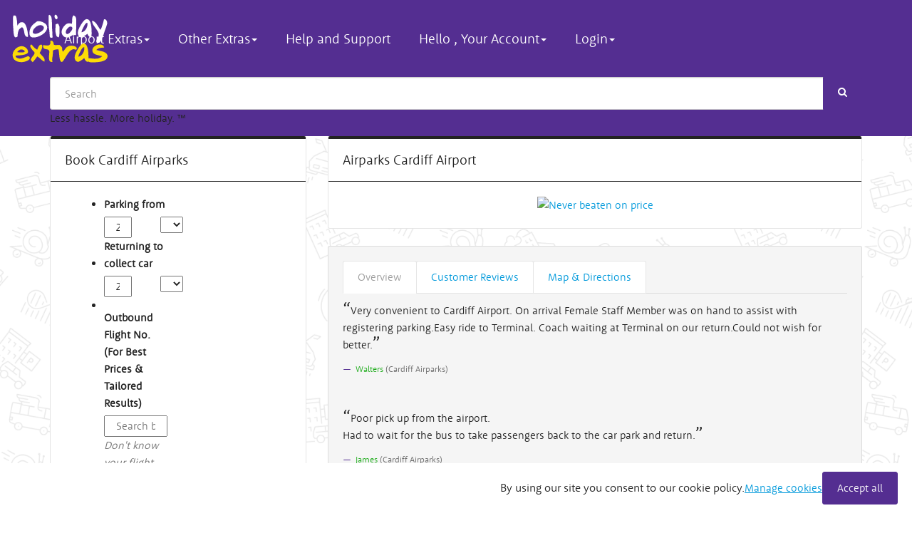

--- FILE ---
content_type: text/html; charset=utf-8
request_url: https://www.holidayextras.com/airparks-cardiff-airport-parking.html
body_size: 16536
content:



			<!doctype html><!-- HTML5 Boilerplate --><!--[if lt IE 7]><html class="no-js lt-ie9 lt-ie8 ie lt-ie7" lang="en"> <![endif]--><!--[if (IE 7)&!(IEMobile)]><html class="no-js lt-ie9 ie lt-ie8 ie7" lang="en"><![endif]--><!--[if (IE 8)&!(IEMobile)]><html class="no-js lt-ie9 ie ie8" lang="en"><![endif]--><!--[if (IE 9)&!(IEMobile)]><html class="no-js ie" lang="en"><![endif]--><!--[if gt IE 9]><!--> <html class="no-js gt-ie9" lang="en"><!--<![endif]--><head><script data="head" type="text/javascript">window.hxBits ={"web459":3,"gadget_cover":3,"web290":3,"web161":3,"rail_ho":3,"remember_me":3,"payment_last_card":3,"upgrade_name":3,"addon_discount":7,"sop_hotel_vessel":3,"web476":3,"check_gabble_logout":3,"addon_discount_partners":3,"addon_discount_ap":3,"deinvreqval":3,"hx_userlogin":3,"taxi_fix":3,"deavlmes":3,"insurance_profiles_vac":3,"messagebegone":3,"devacamendr":3,"fixflightval":3,"insurance_confirmation_email":3,"desepapt":3,"detransferval":3,"insurance_logging":3,"email_regex_change":3,"price_mis_parking2008":3,"dedisablelast":3,"hpcoach":3,"hptrans":3,"hpchire":3,"revisequote":3,"ip193":3,"lookuppolicyfix":3,"use_production_analytics":3,"pause_recording_gabble":3,"insurance_engine_regions":3,"ip577":3,"latjstracking":3,"wizard_initialpage":3,"ip551":3,"ip558":3,"hazprice":3,"latitude_individual_gatekeepers":3,"skip_airlines":3,"ip720":7,"ip721":7,"tt1997":3,"de2103":3,"ip772":7,"ip735":3,"ip742":3,"ip777":7,"ip809":7,"ip684":3,"ip741":3,"v5_headers":3,"ip776":7,"ip693":7,"tt1510":3,"ip812":7,"prod795":3,"tt2057":3,"wn892begone":3,"ip714":3,"ip887":3,"tt2152":3,"bodgingagentcodeslikeaboss":3,"ip918":3,"ip919":3,"tt2167":7,"ip841":7,"ip863":7,"web4506":3,"ip897":7,"ip900":7,"ops1184":3,"ip1050":3,"ip1110":7,"tt2282":3,"ip1103":3,"tt2318":3,"ip1169":3,"fullstory":3,"ip532":3,"ip1061":3,"ux399":3,"ip1106":3,"cex724":3,"ip1343":7,"ip1524":3,"ip1394":3,"ip1455":3,"ip1397":3,"ux432":3,"monstersinclatitudeprofiles":3,"hx_web7812":3,"ops1749":3,"ip1671":3,"ip1099":3,"ip999":7,"concession_swap":3,"ops1884":3,"ip1089":7,"ops1900":3,"ops1902":3,"ip1090":7,"ip1149":3,"ip1403":7,"ops1927":3,"prod1678":3,"ops1881":3,"ops1795":3,"ip1778":3,"ops2122":3,"ip1764":3,"ops2153":3,"ops2164":3,"ops2331":3,"web9860":3,"sbhx_web9448":3,"ip652mobile":3,"ip652":3,"ops2468":3,"ops2492":3,"ip2030":3,"availability_retail_agents":7,"uhuratodispatchr":3,"de4062":3,"cceurorender":3,"ins_wizard_show_button":3,"ipp136":7,"pay702":3,"alton_seo_external":3,"legoland_seo_external":3,"thorpe_seo_external":3,"prod2452":3,"warwick_seo_external":3,"ipp242b":3,"ipp180":3,"ipp491":3,"ipp469":3,"knot6_flight_number":3,"tcook_show_mmb":3,"sf5_alton":3,"sf5_chessy":3,"sf5_lego":3,"sf5_warwick":3,"sf5_thorpe":3,"nb1740":3,"ipp1064":3,"mmb_redirect_thorpe":3,"mmb_redirect_legoland":3,"mmb_redirect_warwick":3,"mmb_redirect_alton":3,"mmb_redirect_chessington":3,"ipp1507":3,"et_ins_freephone":3,"ipp1570":3,"ipp1667":3,"ipp1642":3,"ipp1582":3,"ipp1682":3,"add_default_per_person_options":3,"ins_haz_names_over_bands":3,"ins_retail_referral":3};</script><title>Airparks Cardiff Airport | Superb Airport Parking Savings</title><meta name="description" content="Great Value and Service for Cardiff airport parking with Airparks. Pre-book the friendly Cardiff Airport parking with Airparks." /><meta name="keywords" content="Cardiff Airparks Services, cardiff airparks, cardiff parking, parking cardiff, parking at cardiff, parking cardiff airport, airparks cardiff, cardiff airport car parks, car parks at cardiff airport, cheap cardiff airport parking, airport parking, airparks" /><meta name="Slurp" content="NOODP" />  <meta property="og:image" content="//static1.holidayextras.com/images/holidayextras/og-airport-parking.jpg" />
<meta property="fb:page_id" content="167898406587045" /><meta http-equiv="Content-Type" content="text/html;charset=utf-8" /><meta name="google-site-verification" content="Jl1xtnRBfufIRAjQuqoCUGO-bBEanafSCZQolfL1mY8" /><meta name="HandheldFriendly" content="True"><meta name="MobileOptimized" content="320"> 			<meta name="viewport" content="width=device-width, minimum-scale=1.0, maximum-scale=1.0">
<!-- airport-landing-1.css -->







<script data="head" src="//static1.holidayextras.com/js/general/jquery-1.11.3.min.js"></script><script data="head" src="//static1.holidayextras.com/js/general/jquery-migrate-1.2.1.min.js"></script>

<!--[if lte IE 9]><script data="head" type="text/javascript" src="/javascript/bootstrap-css3-mediaqueries.js"></script><![endif]-->

	<meta http-equiv="cleartype" content="on"><link rel="shortcut icon" href="//dmy0b9oeprz0f.cloudfront.net/holidayextras.co.uk/favicon/16-ico/recent.jpg" /><link rel="apple-touch-icon" sizes="32x32" href="//dmy0b9oeprz0f.cloudfront.net/holidayextras.co.uk/favicon/32/recent.jpg" /><link rel="apple-touch-icon" sizes="96x96" href="//dmy0b9oeprz0f.cloudfront.net/holidayextras.co.uk/favicon/96/recent.jpg" /><link rel="canonical" href="https://www.holidayextras.com/airparks-cardiff-airport-parking.html" /><link href="https://plus.google.com/107580011434424823041/" rel="publisher" /><link rel="dns-prefetch" href="https://secure.holidayextras.co.uk"/><link rel="dns-prefetch" href="https://v2.holidayextras.co.uk/"/><link rel="dns-prefetch" href="https://trip.holidayextras.co.uk"/><link rel="dns-prefetch" href="https://hapi.holidayextras.co.uk"/><link href="https://d17s4kc6349e5h.cloudfront.net/holidayextras/stylesheets/5.0.3/theme.min.css" rel="stylesheet" /><link rel="stylesheet" type="text/css" href="https://static4.holidayextras.com/css/general/cache/_cache_28419ee494da1439e22ec6dc6b965ef9.1763652207.css?c=WyJcL3d3d1wvc2VvX2R5bmFtaWNcL3Nlb1wvc3R5bGVzaGVldFwvYmx1ZS1ib290c3RyYXAtZGF0ZXBpY2tlci5jc3MiXQ%3D%3D" /><link rel="stylesheet" type="text/css" href="https://static4.holidayextras.com/css/general/cache/_cache_51f465b89449835ba923d122318ec82e.1763652229.css?c=WyJcL3d3d1wvc2VvX2R5bmFtaWNcL3Nlb1wvc3R5bGVzaGVldFwvaHgtYm9vdHktdjNcL2RlZmF1bHQtbGFuZGluZzctcGFydC0xLmNzcyJd" /><link rel="stylesheet" type="text/css" href="https://static4.holidayextras.com/css/general/cache/_cache_ef2675f4965f3d56bcd32bd62d341239.1763652229.css?c=WyJcL3d3d1wvc2VvX2R5bmFtaWNcL3Nlb1wvc3R5bGVzaGVldFwvaHgtYm9vdHktdjNcL2RlZmF1bHQtbGFuZGluZzctcGFydC0yLmNzcyJd" /><link rel="stylesheet" type="text/css" href="https://static4.holidayextras.com/css/general/cache/_cache_b069de4008de6b8d5e0dd8d55f05edac.1763652229.css?c=WyJcL3d3d1wvc2VvX2R5bmFtaWNcL3Nlb1wvc3R5bGVzaGVldFwvaHgtYm9vdHktdjNcL2Zvb3Rlci12NC5jc3MiXQ%3D%3D" /><link rel="stylesheet" type="text/css" href="https://static4.holidayextras.com/css/general/cache/_cache_4c13c670e0d06bf6b2ab770190bbed8f.1763652229.css?c=WyJcL3d3d1wvc2VvX2R5bmFtaWNcL3Nlb1wvc3R5bGVzaGVldFwvaHgtc3NnLWNvbnRlbnQuY3NzIl0%3D" /><link rel="stylesheet" type="text/css" href="https://static4.holidayextras.com/css/general/cache/_cache_0e911ce9fe85b5f5ddb01a51f63bda9a.1763652229.css?c=WyJcL3d3d1wvc2VvX2R5bmFtaWNcL3Nlb1wvc3R5bGVzaGVldFwvZGUtcHVycGxlLWZvb3Rlci1oZWFkZXIuY3NzIl0%3D" /><link rel="stylesheet" type="text/css" href="https://static4.holidayextras.com/css/general/cache/_cache_8832f0439b6ae46fc13e59aa31ef039c.1763652263.css?c=WyJcL3d3d1wvc2VvX2R5bmFtaWNcL3Nlb1wvc3R5bGVzaGVldFwvaGVhZGVyLW5hdi0yMDE4LmNzcyJd" /><link data-load="loader" type="text/css" rel="stylesheet" href="//static1.holidayextras.com/stylesheet/hx-booty-v3/brand-background.css" /><link href="https://maxcdn.bootstrapcdn.com/font-awesome/4.6.3/css/font-awesome.min.css" rel="stylesheet" type="text/css"/></head><body class="uiuxengine tt1533 tt1471 " data-zopim-dept="Holiday Extras" ><!-- Tracking::addGoogleTagManager --><noscript><iframe src="https://www.googletagmanager.com/ns.html?id=GTM-PNJKVKD"
height="0" width="0" style="display:none;visibility:hidden"></iframe></noscript>
<script>(function(w,d,s,l,i){w[l]=w[l]||[];w[l].push({'gtm.start':
new Date().getTime(),event:'gtm.js'});var f=d.getElementsByTagName(s)[0],
j=d.createElement(s),dl=l!='dataLayer'?'&l='+l:'';j.async=true;j.src=
'https://www.googletagmanager.com/gtm.js?id='+i+dl;f.parentNode.insertBefore(j,f);
})(window,document,'script','dataLayer','GTM-PNJKVKD');</script><!-- /Tracking::addGoogleTagManager --><a name="top" id="top"></a><!--[if lt IE 7]><script data="head" src="/javascript/browser-warning.js" type="text/javascript"></script><script data="head">window.onload=function(){e("images/browser/")}</script><![endif]--><div id="hxtrack">      
  </div><link rel="stylesheet" type="text/css" href="/stylesheet/footer-nav-2018.css"><nav class="navbar navbar-default navbar-static-top hidden-print navbar-megamenu header-nav-2018 en" id="header" role="navigation">
  <div class="container">
    <div class="navbar-header">
      <button class="navbar-toggle hidden-sm hidden-md hidden-lg" type="button" data-target="#headerNavBar"><span class="sr-only">Toggle navigation</span><span class="icon-bar"></span><span class="icon-bar"></span><span class="icon-bar"></span></button><a class="navbar-brand navbar-hx-logo" href="/">Holiday Extras</a>
    </div>
    <div id="headerNavBar" class="navbar-collapse collapse">
      <ul class="nav navbar-nav nav-list-inline">
        <li class="dropdown dropdown-long" id="airport-extras-dropdown">
          <a class="single" href="#" target="_parent" id="airport-extras"><span>Airport Extras</span><span class="caret"></span></a>
          <ul class="dropdown-menu list-unstyled col-md-12" role="menu" id="airport-extras-menu">
                <li>
                    <div class="col-sm-6 col-md-3 megamenuNavCol">
                        <a class="mobile-toggle" href="#" id="airport-parking"><strong>Airport Parking</strong><span class="caret hidden-sm hidden-md hidden-lg"></span></a>
                        <ul class="list-unstyled" role="menu" id="airport-parking-list">
                            <li class="hidden-xs divider" role="separator"></li>
                            <li><a href="/airport-parking.html">Airport Parking</a></li>
                            <li><a href="/gatwick-airport-parking.html">Gatwick Airport Parking</a></li>
                            <li><a href="/manchester-airport-parking.html">Manchester Airport Parking</a></li>
                            <li><a href="/luton-airport-parking.html">Luton Airport Parking</a></li>
                            <li><a href="/stansted-airport-parking.html">Stansted Airport Parking</a></li>
                            <li><a href="/heathrow-airport-parking.html">Heathrow Airport Parking</a></li>
                            <li><a href="/birmingham-airport-parking.html">Birmingham Airport Parking</a></li>
                            <li><a href="/eastmidlands-airport-parking.html">East-Midlands Airport Parking</a></li>
                            <li><a href="/bristol-airport-parking.html">Bristol Airport Parking</a></li>
                            <li><a href="/liverpool-airport-parking.html">Liverpool Airport Parking</a></li>
                            <li><a href="/belfast-airport-parking.html">Belfast Airport Parking</a></li>
                            <li><a href="/leeds-bradford-airport-parking.html">Leeds Bradford Airport Parking</a></li>
                            <li><a href="/edinburgh-airport-parking.html">Edinburgh Airport Parking</a></li>
                            <li><a href="/glasgow-airport-parking.html">Glasgow Airport Parking</a></li>
                            <li><a href="/newcastle-airport-parking.html">Newcastle Airport Parking</a></li>
                            <li><a href="/cardiff-airport-parking.html">Cardiff Airport Parking</a></li>
                            <li><a href="/airport-parking.html">Other UK Airports</a></li>
                        </ul>
                    </div>
                    <div class="col-sm-6 col-md-3 megamenuNavCol">
                      <a class="mobile-toggle" href="#" id="airport-hotels"><strong>Airport Hotels</strong><span class="caret hidden-sm hidden-md hidden-lg"></span></a>
                        <ul class="list-unstyled" role="menu" id="airport-hotels-list">
                            <li class="hidden-xs divider" role="separator"></li>
                            <li><a href="/airport-hotels.html">Airport Hotels</a></li>
                            <li><a href="/gatwick-airport-hotels.html">Gatwick Airport Hotels</a></li>
                            <li><a href="/manchester-airport-hotels.html">Manchester Airport Hotels</a></li>
                            <li><a href="/luton-airport-hotels.html">Luton Airport Hotels</a></li>
                            <li><a href="/stansted-airport-hotels.html">Stansted Airport Hotels</a></li>
                            <li><a href="/heathrow-airport-hotels.html">Heathrow Airport Hotels</a></li>
                            <li><a href="/birmingham-airport-hotels.html">Birmingham Airport Hotels</a></li>
                            <li><a href="/eastmidlands-airport-hotels.html">East-Midlands Airport Hotels</a></li>
                            <li><a href="/bristol-airport-hotels.html">Bristol Airport Hotels</a></li>
                            <li><a href="/liverpool-airport-hotels.html">Liverpool Airport Hotels</a></li>
                            <li><a href="/belfast-airport-hotels.html">Belfast Airport Hotels</a></li>
                            <li><a href="/leeds-bradford-airport-hotels.html">Leeds Bradford Airport Hotels</a></li>
                            <li><a href="/edinburgh-airport-hotels.html">Edinburgh Airport Hotels</a></li>
                            <li><a href="/glasgow-airport-hotels.html">Glasgow Airport Hotels</a></li>
                            <li><a href="/newcastle-airport-hotels.html">Newcastle Airport Hotels</a></li>
                            <li><a href="/cardiff-airport-hotels.html">Cardiff Airport Hotels</a></li>
                            <li><a href="/airport-hotels.html">Other UK Airports</a></li>
                        </ul>
                    </div>
                    <div class="col-sm-6 col-md-3 megamenuNavCol">
                        <a class="mobile-toggle" href="#" id="airport-lounges"><strong>Airport Lounges</strong><span class="caret hidden-sm hidden-md hidden-lg"></span></a>
                        <ul class="list-unstyled" role="menu" id="airport-lounges-list">
                            <li class="hidden-xs divider" role="separator"></li>
                            <li><a href="/airport-lounges.html">Airport Lounges</a></li>
                            <li><a href="/gatwick-airport-lounges.html">Gatwick Airport Lounges</a></li>
                            <li><a href="/manchester-airport-lounges.html">Manchester Airport Lounges</a></li>
                            <li><a href="/luton-airport-lounges.html">Luton Airport Lounges</a></li>
                            <li><a href="/stansted-airport-lounges.html">Stansted Airport Lounges</a></li>
                            <li><a href="/heathrow-airport-lounges.html">Heathrow Airport Lounges</a></li>
                            <li><a href="/birmingham-airport-lounges.html">Birmingham Airport Lounges</a></li>
                            <li><a href="/eastmidlands-airport-lounges.html">East-Midlands Airport Lounges</a></li>
                            <li><a href="/bristol-airport-lounges.html">Bristol Airport Lounges</a></li>
                            <li><a href="/liverpool-airport-lounges.html">Liverpool Airport Lounges</a></li>
                            <li><a href="/belfast-airport-lounges.html">Belfast Airport Lounges</a></li>
                            <li><a href="/leeds-bradford-airport-lounges.html">Leeds Bradford Airport Lounges</a></li>
                            <li><a href="/edinburgh-airport-lounges.html">Edinburgh Airport Lounges</a></li>
                            <li><a href="/glasgow-airport-lounges.html">Glasgow Airport Lounges</a></li>
                            <li><a href="/newcastle-airport-lounges.html">Newcastle Airport Lounges</a></li>
                            <li><a href="/cardiff-airport-lounges.html">Cardiff Airport Lounges</a></li>
                            <li><a href="/airport-lounges.html">Other UK Airports</a></li>
                            <li><a href="/european-airport-lounges.html">European Airport Lounges</a></li>
                            <li><a href="/worldwide-airport-lounges.html">Worldwide Airport Lounges</a></li>
                            <li><a href="/airport-lounges.html">Group Bookings</a></li>
                        </ul>
                    </div>
                    <div class="col-sm-6 col-md-3 megamenuNavCol">
                        <a class="mobile-toggle" href="#" id="airport-transfers"><strong>Airport Transfers</strong><span class="caret hidden-sm hidden-md hidden-lg"></span></a>
                        <ul class="list-unstyled" role="menu" id="airport-transfers-list">
                            <li class="hidden-xs divider" role="separator"></li>
                            <li><a href="/airport-transfers.html">Airport Transfers</a></li>
                            <li><a href="/tenerife-airport-transfers.html">Tenerife Airport Transfers</a></li>
                            <li><a href="/majorca-airport-transfers.html">Majorca Airport Transfers</a></li>
                            <li><a href="/alicante-airport-transfers.html">Alicante Airport Transfers</a></li>
                            <li><a href="/lanzarote-airport-transfers.html">Lanzarote Airport Transfers</a></li>
                            <li><a href="/faro-airport-transfers.html">Faro Airport Transfers</a></li>
                            <li><a href="/gran-canaria-airport-transfers.html">Gran Canaria Airport Transfers</a></li>
                            <li><a href="/malaga-airport-transfers.html">Malaga Airport Transfers</a></li>
                            <li><a href="/fuerteventura-airport-transfers.html">Fuerteventura Airport Transfers</a></li>
                            <li><a href="/malta-airport-transfers.html">Malta Airport Transfers</a></li>
                            <li><a href="/dalaman-airport-transfers.html">Dalaman Airport Transfers</a></li>
                            <li><a href="/barcelona-airport-transfers.html">Barcelona Airport Transfers</a></li>
                            <li><a href="/paris-airport-transfers.html">Paris Airport Transfers</a></li>
                            <li><a href="/antalya-airport-transfers.html">Antalya Airport Transfers</a></li>
                            <li><a href="/orlando-airport-transfers.html">Orlando Airport Transfers</a></li>
                            <li><a href="/krakow-airport-transfers.html">Krakow Airport Transfers</a></li>
                            <li><a href="/paphos-airport-transfers.html">Paphos Airport Transfers</a></li>
                        </ul>
                    </div>
                </li>
            </ul>
        </li>
        <li class="dropdown dropdown-long" id="other-extras-dropdown">
          <a class="single" href="#" target="_parent" id="other-extras"><span>Other Extras</span><span class="caret"></span></a>
          <ul class="dropdown-menu list-unstyled col-md-12" role="menu" id="other-extras-menu">
              <li>
                  <div class="col-sm-6 col-md-3 megamenuNavCol">
                      <a class="mobile-toggle" href="#" id="holiday-insurance"><strong>Holiday Insurance</strong><span class="caret hidden-sm hidden-md hidden-lg"></span></a>
                      <ul class="list-unstyled" role="menu" id="holiday-insurance-list">
                          <li class="hidden-xs divider" role="separator"></li>
                          <li><a href="/travel-insurance.html">Holiday Insurance</a></li>
                          <li><a href="/travel-insurance/single-trip.html">Single trip travel insurance</a></li>
                          <li><a href="/travel-insurance/annual-multi-trip.html">Annual travel insurance</a></li>
                          <li><a href="/travel-insurance/medical-conditions.html">Pre-existing medical conditions</a></li>
                          <li><a href="/travel-insurance/over-65s.html">Over 65s travel insurance</a></li>
                          <li><a href="/travel-insurance/family.html">Family travel insurance</a></li>
                          <li><a href="/travel-insurance/children.html">Children's travel insurance</a></li>
                      </ul>
                      <a class="mobile-toggle" href="#" id="extras-extras"><strong>Extras</strong><span class="caret hidden-sm hidden-md hidden-lg"></span></a>
                      <ul class="list-unstyled" role="menu" id="extras-extras-list">
                          <li class="hidden-xs divider" role="separator"></li>
                          <li><a href="https://www.onlineticketstore.co.uk/?affiliate_Id=holidayextras&amp;amp;launch_id=HD">Attraction Tickets</a></li>
                          <li><a href="/fast-track.html">Fast Track</a></li>
                      </ul>
                  </div>
                  <div class="col-sm-6 col-md-3 megamenuNavCol">
                      <a class="mobile-toggle" href="#" id="holiday-car-hire"><strong>Holiday Car Hire</strong><span class="caret hidden-sm hidden-md hidden-lg"></span></a>
                      <ul class="list-unstyled" role="menu" id="holiday-car-hire-list">
                          <li class="hidden-xs divider" role="separator"></li>
                          <li><a href="/car-hire.html?launch_id=HD">Car Hire</a></li>
                          <li><a href="/car-hire/spain.html">Car Hire Spain</a></li>
                          <li><a href="/car-hire/uk.html">Car Hire UK</a></li>
                          <li><a href="/car-hire/greece.html">Car Hire Greece</a></li>
                          <li><a href="/car-hire/italy.html">Car Hire Italy</a></li>
                          <li><a href="/car-hire/portugal.html">Car Hire Portugal</a></li>
                          <li><a href="/car-hire/france.html">Car Hire France</a></li>
                          <li><a href="/car-hire/usa.html">Car Hire USA</a></li>
                          <li><a href="/car-hire/cyprus.html">Car Hire Cyprus</a></li>
                      </ul>
                      <a class="mobile-toggle" href="#" id="sunscreen"><strong>Sunscreen</strong><span class="caret hidden-sm hidden-md hidden-lg"></span></a>
                      <ul class="list-unstyled" role="menu" id="sunscreen-list">
                          <li class="hidden-xs divider" role="separator"></li>
                          <li><a href="/altruist-sunscreen.html">Altruist Sunscreen</a></li>
                      </ul>
                  </div>
                  <div class="col-sm-6 col-md-3 megamenuNavCol">
                      <a class="mobile-toggle" href="#" id="travel-money"><strong>Travel money</strong><span class="caret hidden-sm hidden-md hidden-lg"></span></a>
                      <ul class="list-unstyled" role="menu" id="travel-money-list">
                          <li class="hidden-xs divider" role="separator"></li>
                          <li><a href="/travel-money-card.html">Travel money</a></li>
                          <li><a href="/travel-money-card.html">Travel money card</a></li>
                          <li><a href="/travel-money-cash.html">Travel money cash</a></li>
                      </ul>
                      <a class="mobile-toggle" href="#" id="theatre-breaks"><strong>Theatre Breaks</strong><span class="caret hidden-sm hidden-md hidden-lg"></span></a>
                      <ul class="list-unstyled" role="menu" id="theatre-breaks-list">
                          <li class="hidden-xs divider" role="separator"></li>
                          <li><a href="/uk-short-breaks/theatre-breaks.html">Theatre Breaks</a></li>
                          <li><a href="/uk-short-breaks/theatre-breaks/wicked-musical-with-hotel.html">Wicked the musical</a></li>
                      </ul>
                      <a class="mobile-toggle" href="#" id="holiday-travel"><strong>Holiday travel</strong><span class="caret hidden-sm hidden-md hidden-lg"></span></a>
                      <ul class="list-unstyled" role="menu" id="holiday-travel-list">
                          <li class="hidden-xs divider" role="separator"></li>
                          <li><a href="/airport-taxi.html?launch_id=HD">Airport Taxi</a></li>
                          <li><a href="/airports-by-rail.html">Airports by Rail</a></li>
                          <li><a href="/airport-hotels/with-coach.html">Hotels with Coach</a></li>
                      </ul>
                  </div>
                  <div class="col-sm-6 col-md-3 megamenuNavCol">
                      <a class="mobile-toggle" href="#" id="port-parking"><strong>Port parking</strong><span class="caret hidden-sm hidden-md hidden-lg"></span></a>
                      <ul class="list-unstyled" role="menu" id="port-parking-list">
                          <li class="hidden-xs divider" role="separator"></li>
                          <li><a href="/port-parking.html">Port parking</a></li>
                          <li><a href="/dover-port-parking.html">Dover port parking</a></li>
                          <li><a href="/southampton-port-parking.html">Southampton port parking</a></li>
                      </ul>
                      <a class="mobile-toggle" href="#" id="port-hotels"><strong>Port hotels</strong><span class="caret hidden-sm hidden-md hidden-lg"></span></a>
                      <ul class="list-unstyled" role="menu" id="port-hotels-list">
                          <li class="hidden-xs divider" role="separator"></li>
                          <li><a href="/port-hotels.html">Port hotels</a></li>
                          <li><a href="/dover-port-hotels.html">Dover port hotels</a></li>
                          <li><a href="/southampton-port-hotels.html">Southampton port hotels</a></li>
                      </ul>
                      <a class="mobile-toggle" href="#" id="cruise"><strong>Cruise</strong><span class="caret hidden-sm hidden-md hidden-lg"></span></a>
                      <ul class="list-unstyled" role="menu" id="cruise-list">
                          <li class="hidden-xs divider" role="separator"></li>
                          <li><a href="https://www.cruisingexcursions.com/affiliate/holiday-extras">Cruise Excursions</a></li>
                      </ul>
                  </div>
              </li>
          </ul>
        </li>
        <li class="dropdown-long">
          <a class="single" href="/help-and-support.html" target="_parent"><span>Help and Support</span></a>
        </li>
        <li id="loggedInMenu" class="dropdown largescreen">
          <a class="ignore-react-onclickoutside" href="#" title="Holiday extras"><span>Hello&nbsp;</span><span id="userFirstName"></span><span>,</span>&nbsp;<span>Your Account</span><span class="caret"></span></a>
          <ul class="dropdown-menu" id="loggedInDropdownMenu">
            <li id="nameAndEmail">
              <span id="userFullName"></span>
              <span id="userEmail"></span>
            </li>
            <li class="divider"></li>
            <li>
              <a class="ignore-react-onclickoutside" href="https://v2.holidayextras.co.uk/users/edit?lang=en" title="Personal details">Bookings</a>
            </li>
            <li>
              <a id="logoutButton" class="ignore-react-onclickoutside userlogin-logout" href="#">Logout</a>
            </li>
          </ul>
        </li>
        <li class="dropdown-long" id="navLoginLink">
          <a class="single" data-hxtrack-name="header_dropdown_login" data-hxtrack-value="opened" href="/static/?#/users/new_sign_in" title="Login"><span>Login</span><span class="caret"></span></a>
        </li>
        <li class="searchForm hidden-sm">
          <form action="/search.html" method="get" role="search">
            <div class="input-group z0">
              <input class="form-control" name="search" placeholder="Search" type="text">
              <div class="input-group-btn">
                <button class="btn btn-primary" type="submit"><span class="sr-only">Search</span> <span></span><span><svg height="14" version="1.1" viewbox="0 0 13 14" width="13" xmlns="http://www.w3.org/2000/svg">
                <path d="M9 6.5q0-1.445-1.027-2.473t-2.473-1.027-2.473 1.027-1.027 2.473 1.027 2.473 2.473 1.027 2.473-1.027 1.027-2.473zM13 13q0 0.406-0.297 0.703t-0.703 0.297q-0.422 0-0.703-0.297l-2.68-2.672q-1.398 0.969-3.117 0.969-1.117 0-2.137-0.434t-1.758-1.172-1.172-1.758-0.434-2.137 0.434-2.137 1.172-1.758 1.758-1.172 2.137-0.434 2.137 0.434 1.758 1.172 1.172 1.758 0.434 2.137q0 1.719-0.969 3.117l2.68 2.68q0.289 0.289 0.289 0.703z" fill="#fff"></path></svg></span></button>
              </div>
            </div>
          </form>
        </li>
      </ul>
    </div>
    <div class="flexItems">
              <p class="headerh1">Less hassle. More holiday. <span class="trademark">&trade;</span></p>
          </div>
  </div>
</nav>




<div id="harpAlert" class="alert alert-danger alert-dismissible text-center" style="margin-top: -20px; display: none;">
  <button type="button" class="close" aria-label="Close"><span aria-hidden="true">x</span></button>
  <p><span></span></p>
</div>


  
<div class="container railAdded maincontainer"  >
<div class="row notLo" id="layoutContentContainer" ><div class="col-lg-4 col-md-4 col-sm-5 " id="layoutSideBar"><div class="panel yellowengine" id="layoutEngineContainer"><h2 class="panel-heading panel-title bg-header-yellow emailHotels ">Book Cardiff Airparks</h2><div id="flight-engine" class="panel-body newstyleengine">   


  
<form accept-charset="UTF-8" action="https://trip.holidayextras.co.uk/parking2008/c/availabilityV5" class="hxEmbed clearfix" method="get">

  <div class="options col-lg-6 col-md-6 col-sm-6">
    <ul class="unstyled">
      
      <li>
        <label>Parking from</label>

        <div class="row clearfix">
          <div class="col-lg-7 col-md-7 col-sm-7 col-xs-7 datePicker calendarEmbed">
            <input class="dA col-lg-12 col-md-12 col-sm-12 col-xs-12 hxtrack" data-hxtrack-name="start-date" maxlength="10" name="ArrivalDate" value="22/11/25" />
          </div>
          <label class="time col-lg-4 col-md-4 col-sm-4 col-xs-4 pull-right">
            <select name="ArrivalTime" data-track-name="ArrivalTime" class="time aT col-lg-12 col-md-12 col-sm-12 col-xs-12">
<option value="0030" >00:30</option><option value="0100">01:00</option>
<option value="0130">01:30</option>
<option value="0200">02:00</option>
<option value="0230">02:30</option>
<option value="0300">03:00</option>
<option value="0330">03:30</option>
<option value="0400">04:00</option>
<option value="0430">04:30</option>
<option value="0500">05:00</option>
<option value="0530">05:30</option>
<option value="0600">06:00</option>
<option value="0630">06:30</option>
<option value="0700">07:00</option>
<option value="0730">07:30</option>
<option value="0800">08:00</option>
<option value="0830">08:30</option>
<option value="0900">09:00</option>
<option value="0930">09:30</option>
<option value="1000">10:00</option>
<option value="1030">10:30</option>
<option value="1100" selected="selected">11:00</option>
<option value="1130">11:30</option>
<option value="1200">12:00</option>
<option value="1230">12:30</option>
<option value="1300">13:00</option>
<option value="1330">13:30</option>
<option value="1400">14:00</option>
<option value="1430">14:30</option>
<option value="1500">15:00</option>
<option value="1530">15:30</option>
<option value="1600">16:00</option>
<option value="1630">16:30</option>
<option value="1700">17:00</option>
<option value="1730">17:30</option>
<option value="1800">18:00</option>
<option value="1830">18:30</option>
<option value="1900">19:00</option>
<option value="1930">19:30</option>
<option value="2000">20:00</option>
<option value="2030">20:30</option>
<option value="2100">21:00</option>
<option value="2130">21:30</option>
<option value="2200">22:00</option>
<option value="2230">22:30</option>
<option value="2300">23:00</option>
<option value="2330">23:30</option>
 </select>
 
          </label>
        </div>
      </li>

      <li>
        <label>Returning to collect car</label>

        <div class="row clearfix">
          <div class="col-lg-7 col-md-7 col-sm-7 col-xs-7 datePicker calendarEmbed">
            <input class="dD col-lg-12 col-md-12 col-sm-12 col-xs-12 hxtrack" data-hxtrack-name="end-date" maxlength="10" name="DepartDate" value="29/11/25" />
          </div>
          <label class="time col-lg-4 col-md-4 col-sm-4 col-xs-4 pull-right">
            <select name="DepartTime" data-track-name="DepartTime" class="time dT col-lg-12 col-md-12 col-sm-12 col-xs-12">
<option value="0030" >00:30</option><option value="0100">01:00</option>
<option value="0130">01:30</option>
<option value="0200">02:00</option>
<option value="0230">02:30</option>
<option value="0300">03:00</option>
<option value="0330">03:30</option>
<option value="0400">04:00</option>
<option value="0430">04:30</option>
<option value="0500">05:00</option>
<option value="0530">05:30</option>
<option value="0600">06:00</option>
<option value="0630">06:30</option>
<option value="0700">07:00</option>
<option value="0730">07:30</option>
<option value="0800">08:00</option>
<option value="0830">08:30</option>
<option value="0900">09:00</option>
<option value="0930">09:30</option>
<option value="1000">10:00</option>
<option value="1030">10:30</option>
<option value="1100">11:00</option>
<option value="1130">11:30</option>
<option value="1200" selected="selected">12:00</option>
<option value="1230">12:30</option>
<option value="1300">13:00</option>
<option value="1330">13:30</option>
<option value="1400">14:00</option>
<option value="1430">14:30</option>
<option value="1500">15:00</option>
<option value="1530">15:30</option>
<option value="1600">16:00</option>
<option value="1630">16:30</option>
<option value="1700">17:00</option>
<option value="1730">17:30</option>
<option value="1800">18:00</option>
<option value="1830">18:30</option>
<option value="1900">19:00</option>
<option value="1930">19:30</option>
<option value="2000">20:00</option>
<option value="2030">20:30</option>
<option value="2100">21:00</option>
<option value="2130">21:30</option>
<option value="2200">22:00</option>
<option value="2230">22:30</option>
<option value="2300">23:00</option>
<option value="2330">23:30</option>
 </select>
 
          </label>
        </div>
      </li>

            
              <li class="flight_number clearfix">
          <label>Outbound Flight No. (For Best Prices &amp; Tailored Results)</label>
          <input name="flightsearch" type="hidden" value="1" />
          <input name="flight_number_pickedlist" type="hidden" value="" />
          <input autocomplete="off" id="hxEmbedflight_number_id" name="flight_number" type="hidden" />

          <div class="form-group has-feedback">
            <input autocomplete="off" class="col-lg-12 col-md-12 col-sm-12 col-xs-12" id="flight_number" name="flight_number_text" placeholder="Search by typing 'virgin' or 'virgin to orlando' or 'vs27'" type="text" />
            <span class="form-control-feedback hide" id="flightClearInput">&times;</span>
          </div>

          <div class="help-block" style="font-style: italic">
            Don't know your flight number? (<a href="#" data-hxtrack-name="helpme-modal-toggle" class="hxtrack" id="flightFinderHelp">Help me find my flight</a>)
          </div>

          <div class="modal hide fade" id="flightsModal">
            <div class="modal-dialog">
              <div class="modal-content">
                <div class="modal-header">
                  <button class="close hxtrack" data-dismiss="modal" type="button" data-hxtrack-name="helpme-modal-close">&times;</button>
                  <h4 class="modal-title">Flight finder<br></h4>
                </div>

                <div class="modal-body">
                  <small class="resetFlightResults pull-right" style="cursor:pointer; text-decoration:underline;color:#666;">Reset</small>
                  <div class="row row-fluid">
                    <div class="span12 col-lg-12 col-md-12 col-sm-12 col-xs-12">
                      <select data-hxtrack-name="helpme-modal-airline" class="hxtrack span12 col-lg-12 col-md-12 col-sm-12 col-xs-12" name="airline">
                        <option>What airline are you flying with?</option>
                      </select>
                    </div>
                    <div class="span12 col-lg-12 col-md-12 col-sm-12 col-xs-12" id="destination" style="margin: 0px;">
                      <span class="span12 col-lg-12 col-md-12 col-sm-12 col-xs-12" style="margin:3px -5px 0 5px;">and</span>
                      <select class="span12 col-lg-12 col-md-12 col-sm-12 col-xs-12 hxtrack" data-hxtrack-name="helpme-modal-destination" name="destination">
                        <option>Where are you travelling to?</option>
                      </select>
                    </div>
                  </div>

                  <table class="hide table-hover table table-striped table-condensed table-fixed-header" id="flightResults">
                    <thead class="row-fluid">
                      <tr>
                        <th class="hidden-xs hidden-phone" style="width:15%;">Flight</th>
                        <th style="width:40%;">Destination</th>
                        <th style="width:15%;">Departure</th>
                        <th class="hidden-xs hidden-phone" style="width:10%;">Terminal</th>
                        <th style="width:20%;"></th>
                      </tr>
                    </thead>
                    <tbody></tbody>
                  </table>
                </div>
              </div>
            </div>
          </div>
        </li>
      
      <li class="submitContainer"><button class="btn hx-btn-ultimate btn-lg btn-block submit hxtrack" data-hxtrack-name="engine-search-button" data-track-location="page" data-track-name="search-button" style="cursor:pointer;" type="submit"><span>Search</span></button>
      </li>
    </ul>
  </div>
                       <input name="agentgroup" type="hidden" value="X0">
  <input name="channel" type="hidden" value="D">
  <input id="hxEmbedagent" name="agent" type="hidden" value="web1">
  <input class="product" name="product" type="hidden" value="cp">
      <input class="selectProduct" name="selectProduct" type="hidden" value="cp">
    <input class="request" name="request" type="hidden" value="1">
  <input name="profile" type="hidden" value="default">
  <input name="lang" type="hidden" value="en">
  <input name="form_type" type="hidden" value="bootstrap-parking">
  <input name="Referer" type="hidden" value="https://www.holidayextras.co.uk/airparks-cardiff-airport-parking.html">
  <input name="domain" type="hidden" value="www.holidayextras.co.uk">
  
    <input type="hidden" name="caps" value="{&quot;box_sizing&quot;:true,&quot;clone_node&quot;:true,&quot;json&quot;:true,&quot;cors&quot;:true}">
  
      <input name="baseProductID" type="hidden" value="CWL3">
            <input class="l" name="Location" type="hidden" value="CWL">
  
  
</form>



</div></div>	 			
<div class="csprop-menu"> 
  





  
          
          
  
    
    
    

          
    <div id="help-panel">
       <h2>Help & support</h2>
       <p>Our Kent-based support team are friendly, knowledgeable and ready to help with a new or existing booking.</p>
       <ul>
         <li>
           <div class="icon"><i class="fa fa-comment text-muted" aria-hidden="true" role="presentation" ></i></div>
           <div class="link"><a href="/help-with-new-booking.html" >New booking enquiry</a></div>
         </li>
         <li>
           <div class="icon"><i class="fa fa-send text-muted" aria-hidden="true" role="presentation" ></i></div>
           <div class="link"><a href="/details-form-resend.html" >Resend confirmation</a></div>
         </li>
         <li >
           <div class="icon"><i class="fa fa-ban text-muted" aria-hidden="true" role="presentation" ></i></div>
           <div class="link"><a href="/details-form-cancel.html" >Cancel a booking</a></div>
         </li>
         <li>
           <div class="icon"><i class="fa fa-pencil text-muted" aria-hidden="true" role="presentation" ></i></div>
           <div class="link"><a href="/details-form-amend.html">Amend a booking</a></div>
         </li>
         <li>
           <div class="icon"><i class="fa fa-cog text-muted" aria-hidden="true" role="presentation" ></i></div>
           <div class="link"><a href="/help-existing-booking.html" >Help with an existing booking</a></div>
         </li>
       </ul>
     </div>
     
      
     
  
  
                <div class="panel new-brand emailSignupBox" style="margin-top: 0px;" >
         <h2>Exclusive email offers</h2>
         <p>Sign up for special offers direct to your inbox</p>

         <a href="https://www.holidayextras.co.uk/email-signup.html" class="btn hx-btn-ultimate btn-lg">Sign up now</a>

         <p class="disclaimer">We treat <a href="https://www.holidayextras.co.uk/about-us/privacy-policy.html">your privacy</a> very seriously!</p>
       </div>
          
      




 </div></div><div class="col-lg-8 col-md-8 col-sm-7 col-offset" id="layoutMainContent"><div class="panel bg-white"><h1 class="panel-heading panel-title cpactive">Airparks Cardiff Airport</h1><div  class="nopadding-sm panel-body" >






<div class="text-center emailHotels">
  
  
                    
                              
  
  <a href="/never-beaten-on-price.html" title="" >		
					<img  src="https://static1.holidayextras.com/images/holidayextras/nbop-banner-parking.jpg" alt="Never beaten on price" class="mainbanner" />
		    </a>  </div>


<div id="freeIfModal" class="modal" tabindex="-1" role="dialog" aria-hidden="true"></div></div></div><div class="content"><div class="well nopadding">  <div class="tabbable landingtabs"> <ul class="nav nav-tabs"> <li class="active"><a href="#tab1" data-toggle="tab">Overview</a></li> <li><a href="/airport-parking/cardiff/airparks/reviews.html">Customer Reviews</a></li> <li><a href="/airport-parking/cardiff/airparks/directions.html">Map &amp; Directions</a></li> </ul> <div class="tab-content"> <div class="tab-pane active" id="tab1"> <div class="contentReviews"> <div class="item active "> <blockquote class="comment"> <p><span>Very convenient to Cardiff Airport. On arrival Female Staff Member was on hand to assist with registering parking.Easy ride to Terminal. Coach waiting at Terminal on our return.Could not wish for better.</span></p> <small> <span style="color: #19aa16;"> Walters </span> <span style="color: #696969">(<span style="color: #696969">Cardiff Airparks</span>)</span> </small> </blockquote> </div> <div class="item "> <blockquote class="comment"> <p><span>Poor pick up from the airport.<br /> Had to wait for the bus to take passengers back to the car park and return.</span></p> <small> <span style="color: #19aa16;"> James </span> <span style="color: #696969">(<span style="color: #696969">Cardiff Airparks</span>)</span> </small> </blockquote> </div> <div class="item "> <blockquote class="comment"> <p><span>Cannot fault the apartment or the holiday except for the nightmare obtaining the keys which let the holiday down badly</span></p> <small> <span style="color: #19aa16;"> Evans </span> <span style="color: #696969">(<span style="color: #696969">Cardiff Airparks</span>)</span> </small> </blockquote> </div> <div class="item "> <blockquote class="comment"> <p><span>staff very helpful and friendly. Pity there is no covered walk way as the transfer bus stop is quite a distance from entrance especially when you have luggage and it is raining.</span></p> <small> <span style="color: #19aa16;">Mrs Honey </span> <span style="color: #696969">(<span style="color: #696969">Cardiff Airparks</span>)</span> </small> </blockquote> </div> <div class="item "> <blockquote class="comment"> <p><span>everything went perfectly, tickets and vouchers arrived in plenty of time. I had a phone number for any problems but never had to use it.very helpfull friendly staff.</span></p> <small> <span style="color: #19aa16;">Mr Hutchinson </span> <span style="color: #696969">(<span style="color: #696969">Cardiff Airparks</span>)</span> </small> </blockquote> </div> <ol class="carousel-indicators"> <li class="paginate-item active " data-target="0"></li> <li class="paginate-item" data-target="1"></li> <li class="paginate-item" data-target="2"></li> <li class="paginate-item" data-target="3"></li> <li class="paginate-item" data-target="4"></li> </ol> </div> <p> <strong> <span class="img"></span> <span class="item floatNone"> See more <span class="fn">Cardiff Airparks</span> customer reviews </span><br /> Overall rating: <span> <meta content="100"> <meta content="1"> <span class="priceSmall"> <span class="priceSmall">88</span>% </span> by <span class="priceSmall">3364</span> guests </span> </strong> </p> <!-- Suffix Only set: (CWL3\\.jpg$)|(CWL3\\.png$)|(CWL3\\.jpeg$)|(CWL3\\.gif$) --> <div class="tabOptions"> <h2>Reasons to book Cardiff Airparks</h2> <ul class="sellingpoints forceGreyLi" id="reasonsToBook"> <li> This car park has now closed. <a href="http://www.holidayextras.co.uk/cardiff-airport-parking.html"title="Cardiff airport parking">Click here</a> to take a look at the other great parking options at Cardiff airport. </li> <li> You won't need to drive to the busy airport or look for a parking space. Airparks will park your car and provide a transfer to the terminal.</li> <li> Time it right and you can be at the airport in under five minutes.</li> <li> Patrolled 24 hours a day and protected by CCTV, a fence and floodlighting.</li> <li> Help with jump starts and tyre inflation.</li> </ul> <h2>Arrival at Cardiff Airparks</h2> <p>Park in one of the arrivals bays and make your way to the covered waiting area. Here you will find Airparks' new Autopilot self check-in kiosks. <br /> You should bring a copy of your booking confirmation with you. The system will guide you through the check-in process - it's extremely easy, and if you do need help, there will always be staff on hand.<br /> Once you have checked in, all you need to do is drop your car key into the secured box, and board the bus. Your car will be parked for you while you transfer to the airport.<br /> <!--<object width="434" height="277"><param name="movie" value="http://www.youtube.com/v/IvCLbYdKAiI?version=3&hl=en_US&rel=0"></param><param name="allowFullScreen" value="true"></param><param name="allowscriptaccess" value="always"></param><embed src="http://www.youtube.com/v/IvCLbYdKAiI?version=3&hl=en_US&rel=0" type="application/x-shockwave-flash" width="434" height="277" allowscriptaccess="always" allowfullscreen="true"></embed></object>--></p> <h2>On your return to Cardiff Airparks</h2> <p>You'll need to catch the shuttle bus back to Airparks. Follow the walkway and the zebra crossings across the drop-off lanes in front of the airport, and make your way down the steps to the Airparks bus stop and shelter.<br /> Once you're back at the car park, head to the check-out building to the left of the bus shelter. At one of the machines, scan the barcode on your key collection ticket. The machine will tell you where your car is parked, and your car keys will be returned to you. Then you can just collect your car and head home.<br /> If you have any problems, just press the assistance button - there will always be a member of staff on hand to help you.<br /> Or if you want to head home straightaway, book our Airparks Return Greet package and have your car brought to the terminal for you. You can book this on our website now, or when you drop your car off at the car park before your holiday.<br /> If you're going to come back early, please let Airparks know, if you can. </p> <h2>More information</h2> <p>We recommend that you give yourself 40 minutes to park at Airparks and transfer to the airport.<br /> The car park has ladies' and men's loos as well as disabled toilets. If you come back to a flat battery, the car park will be happy to jump start your car for you. <br /> Airparks cannot accept any vehicle with a taxi licence plate - these can only be driven by the licence holder. <br /> Bikes, surfboards, canoes and other large objects that won't fit into the luggage racks can't be carried on Airparks buses. If you are bringing large items with you, we suggest you drop them off at the airport with a passenger before you park and collect your car. Remember to check with your airline that you will be able to take them on the plane. Or book an Airparks Return Greet or Meet and Greet.<br /> Between May and October your car may be moved to Airparks' other secured car park close by.<br /> If you park for more days than you booked, the car park will charge you for the extra days at its normal rate. If you stay for fewer days than you booked, unfortunately we can't give you a refund.<br /></p> <div class="direction-details vcard" id="direction-details"> <div> <h2><span class="fn h2">Cardiff Airparks</span> Address</h2> <div> <p> <span class="adr">Port Road <br /> Rhoose <br /> Vale of Glamorgan <br /> CF62 3BT <br /> <br /> <div style="margin-top: -11px; color: #696969;">(Next to Sky Plaza hotel)</div></span> </p> </div> </div> <p> <span class="geo"> <strong>Longitude</strong> <span class="longitude">-3.32552</span><br /> <strong>Latitude</strong> &nbsp; &nbsp;<span class="latitude">51.40203</span> </span> </p> </div> <br class="cb" /> <br class="cb" /> </div> <a class="pull-right back-to-top" href="#top">Top <span class="icon-chevron-sign-up"></span></a> </div> </div> </div></div></div></div></div></div><div class="footer-links footer-nav-2018"> <div class="container"> <ul class="mobile-search-and-login visible-xs visible-sm"> <li class="mobile-search"> <div class="search-form-wrapper col-sm-5 row"> <form action="/search.html" method="get" role="search"> <div class="input-group"> <input class="form-control" name="search" placeholder="Search Holiday Extras" type="text"> <div class="input-group-btn"> <button class="btn btn-primary" type="submit"> <span class="sr-only">Search</span> <span> <svg height="14" version="1.1" viewbox="0 0 13 14" width="13" xmlns="http://www.w3.org/2000/svg"> <path d="M9 6.5q0-1.445-1.027-2.473t-2.473-1.027-2.473 1.027-1.027 2.473 1.027 2.473 2.473 1.027 2.473-1.027 1.027-2.473zM13 13q0 0.406-0.297 0.703t-0.703 0.297q-0.422 0-0.703-0.297l-2.68-2.672q-1.398 0.969-3.117 0.969-1.117 0-2.137-0.434t-1.758-1.172-1.172-1.758-0.434-2.137 0.434-2.137 1.172-1.758 1.758-1.172 2.137-0.434 2.137 0.434 1.758 1.172 1.172 1.758 0.434 2.137q0 1.719-0.969 3.117l2.68 2.68q0.289 0.289 0.289 0.703z" fill="#fff"></path> </svg> </span> </button> </div> </div> </form> </div> </li> <li class="mobile-login"> <a id="mobileLoginToggle" class="visible-xs visible-sm collapse-heading collapsed lead">Login</a> <div id="mobileLoginLinks" class="collapse-xs collapse-sm collapse"> <ul class="list-unstyled"> <li> <a href="https://www.holidayextras.com/login.php" class="show" target="_parent">Agent Login</a> </li> <li> <a href="https://www.holidayextras.com/customer-login.html?referrer=https://www.holidayextras.com" class="show" target="_parent">Customer Login</a> </li> </ul> </div> </li> </ul> <ul class="nav nav-stacked nav-footer lead"> <li> <a id="seoLinksToggle" class="visible-xs visible-sm collapse-heading collapsed lead">Useful Links</a> </li> </ul> <div id="seoLinks" class="collapse-xs collapse-sm collapse"> <ul class="row list-unstyled"> <li class="col-sm-3 footer-sitemap-links-new"> <div class="footer-heading block-sm"> <h4>Holiday Extras</h4> </div> <div class="links"> <a href="/airport-parking.html" class="show" target="_parent" title="Airport Parking">Airport Parking</a> <a href="/airport-hotels.html" class="show" target="_parent" title="Airport Hotels">Airport Hotels</a> <a href="/airport-lounges.html" class="show" target="_parent" title="Airport Lounges">Airport Lounges</a> <a href="/travel-insurance.html" class="show" target="_parent" title="Travel Insurance">Travel Insurance</a> <a href="/travel-insurance/medical-conditions.html" class="show" target="_parent" title="Insurance for pre existing medical conditions">Insurance for pre existing medical conditions</a> <a href="/car-hire.html" class="show" target="_parent" title="Car Hire">Car Hire</a> <a href="/airport-transfers.html" class="show" target="_parent" title="Airport Transfers">Airport Transfers</a> <a href="/airports-by-rail.html" class="show" target="_parent" title="Airports by Rail">Airports by Rail</a> <a href="/travel-money-card.html" class="show" target="_parent" title="Travel Money">Travel Money</a> <a href="/airport-taxi.html" class="show" target="_parent" title="Airport Taxi">Airport Taxi</a> <a href="/fast-track.html" class="show" target="_parent" title="Fast Track">Fast Track</a> <a href="/uk-short-breaks.html" class="show" target="_parent" title="UK Breaks">UK Breaks</a> </div> </li> <li class="col-sm-3 footer-sitemap-links-new"> <div class="footer-heading block-sm"> <h4>Top airport parking locations</h4> </div> <div class="links"> <a href="/gatwick-airport-parking.html" class="show" target="_parent" title="Gatwick Parking">Gatwick Parking</a> <a href="/heathrow-airport-parking.html" class="show" target="_parent" title="Heathrow Parking">Heathrow Parking</a> <a href="/stansted-airport-parking.html" class="show" target="_parent" title="Stansted Parking">Stansted Parking</a> <a href="/luton-airport-parking.html" class="show" target="_parent" title="Luton Airport Parking">Luton Airport Parking</a> <a href="/manchester-airport-parking.html" class="show" target="_parent" title="Manchester Airport Parking">Manchester Airport Parking</a> <a href="/birmingham-airport-parking.html" class="show" target="_parent" title="Birmingham Airport Parking">Birmingham Airport Parking</a> <a href="/cardiff-airport-parking.html" class="show" target="_parent" title="Cardiff Airport Parking">Cardiff Airport Parking</a> <a href="/liverpool-airport-parking.html" class="show" target="_parent" title="Liverpool Airport Parking">Liverpool Airport Parking</a> <a href="/glasgow-airport-parking.html" class="show" target="_parent" title="Glasgow Airport Parking">Glasgow Airport Parking</a> <a href="/bristol-airport-parking.html" class="show" target="_parent" title="Bristol Airport Parking">Bristol Airport Parking</a> <a href="/edinburgh-airport-parking.html" class="show" target="_parent" title="Edinburgh Airport Parking">Edinburgh Airport Parking</a> <a href="/newcastle-airport-parking.html" class="show" target="_parent" title="Newcastle Airport Parking">Newcastle Airport Parking</a> </div> </li> <li class="col-sm-3 footer-sitemap-links-new"> <div class="footer-heading block-sm"> <h4>Top airport hotel locations</h4> </div> <div class="links"> <a href="/gatwick-airport-hotels.html" class="show" target="_parent" title="Gatwick Hotels">Gatwick Hotels</a> <a href="/heathrow-airport-hotels.html" class="show" target="_parent" title="Heathrow Hotels">Heathrow Hotels</a> <a href="/stansted-airport-hotels.html" class="show" target="_parent" title="Stansted Hotels">Stansted Hotels</a> <a href="/luton-airport-hotels.html" class="show" target="_parent" title="Luton Airport Hotels">Luton Airport Hotels</a> <a href="/manchester-airport-hotels.html" class="show" target="_parent" title="Manchester Airport Hotels">Manchester Airport Hotels</a> <a href="/birmingham-airport-hotels.html" class="show" target="_parent" title="Birmingham Airport Hotels">Birmingham Airport Hotels</a> <a href="/cardiff-airport-hotels.html" class="show" target="_parent" title="Cardiff Airport Hotels">Cardiff Airport Hotels</a> <a href="/liverpool-airport-hotels.html" class="show" target="_parent" title="Liverpool Airport Hotels">Liverpool Airport Hotels</a> <a href="/glasgow-airport-hotels.html" class="show" target="_parent" title="Glasgow Airport Hotels">Glasgow Airport Hotels</a> <a href="/bristol-airport-hotels.html" class="show" target="_parent" title="Bristol Airport Hotels">Bristol Airport Hotels</a> <a href="/edinburgh-airport-hotels.html" class="show" target="_parent" title="Edinburgh Airport Hotels">Edinburgh Airport Hotels</a> <a href="/newcastle-airport-hotels.html" class="show" target="_parent" title="Newcastle Airport Hotels">Newcastle Airport Hotels</a> </div> </li> <li class="col-sm-3 footer-sitemap-links-new"> <div class="footer-heading block-sm"> <h4>Less hassle. More holiday.</h4> </div> <div class="links"> <a href="/heha.html" class="show" target="_parent" title="HEHA! Trip Planner">HEHA! Trip Planner</a> <a href="/help-and-support.html" class="show" target="_parent" title="Help Team">Help Team</a> <a href="/information-hub.html" class="show" target="_parent" title="Hassle-free Holiday Hub">Hassle-free Holiday Hub</a> <a href="/email-signup.html" class="show" target="_parent" title="Exclusive email offers">Exclusive email offers</a> <a href="/cookies.html" class="show" target="_parent" title="Cookie Policy">Cookie Policy</a> <a href="/privacy.html" class="show" target="_parent" title="Privacy Policy">Privacy Policy</a> <a href="/about-us/about-us.html" class="show" target="_parent" title="About Us">About Us</a> <a href="/holiday-extras-mobile-app.html" class="show" target="_parent" title="Download our free app">Download our free app</a> <a href="https://www.facebook.com/holidayextras/" class="show" target="_parent" title="Join us on Facebook">Join us on Facebook</a> <a href="https://twitter.com/HolidayExtras" class="show" target="_parent" title="Follow us on Twitter">Follow us on Twitter</a> <a href="https://www.holidayextras.com/eu/" class="show" target="_parent" title="Holiday Extras Europe">Holiday Extras Europe</a> <a href="/de/" class="show" target="_parent" title="Holiday Extras DE">Holiday Extras DE</a> <a href="/about-us/company-information.html" class="show" target="_parent" title="Company Information">Company Information</a> <a href="/hx-terms-and-conditions.html" class="show" target="_parent" title="Legal Stuff">Legal Stuff</a> <a href="/slavery-human-trafficking-statement.html" class="show" target="_parent" title="Modern Slavery Statement">Modern Slavery Statement</a> </div> </li> </ul> </div> </div> </div>  <!--box=ip-172-20-134-212.eu-west-1.compute.internal--><script type="text/javascript"  src="https://static1.holidayextras.com/js/general/cache/_cache_23ee5582bcefa7a8ae0d5fec63f2c016.1763652229.js?c=WyJcL3d3d1wvc2VvX2R5bmFtaWNcL3Nlb1wvamF2YXNjcmlwdFwvaW5zdXJhbmNlZW5naW5lXC9lczUtc2hpbS5taW4uanMiXQ%3D%3D"></script><script type="text/javascript"  src="https://static1.holidayextras.com/js/general/cache/_cache_b8329d77fa6f4251505390156215c843.1763652441.js?c=[base64]%3D%3D"></script><script type="text/javascript"  src="https://static1.holidayextras.com/js/general/cache/_cache_626385cbd671c2e0bf7c9ce348c4bad8.1763652229.js?c=[base64]%3D%3D"></script><script defer type="text/javascript" src="https://dbq5t2jl0vcpj.cloudfront.net/hx-tracker/tracker-v5-latest.min.js"></script><script type="text/javascript">(function(){var r="production";var n="seo";var e=0;var a=function(){window.tracker.initialise({env:r,service:n, organisation: "Holiday Extras Limited",lb:true});tracker.page("landing",{page_type:"landing"});tracker.inline( "auto_capture", { name: "tech_platform", value: "hxml" });var parseURLInfo = function( name ) {return decodeURIComponent((new RegExp('[?|&]' + name + '=' + '([^&;]+?)(&|#|;|$)').exec(location.search)||[,""])[1].replace(/\+/g, '%20'))||null};var authError = parseURLInfo( "err" );if ( !authError ) return;var options = {0: "successful login",1: "hash not equal",2: "timestamp has expired",3: "authenticated but user wasnt found",4: "params are missing"};if ( !options[authError] ) return;tracker.inline( "auto_capture", { name: "authentication_status", value: options[authError] });};var i=setInterval(function(){if(++e>=500)return clearInterval(i);if(!window.tracker)return;clearInterval(i);a()},10)})();</script><script type="text/javascript">
    try {
      jQuery.support.cors = true;
      $.ajax({
        url: "https://d3macwxrvlvlf8.cloudfront.net/harp-alert",
        type: "POST",
        dataType: 'json',
        crossDomain: true,
        timeout: 5000,
        data: {
          func: 'getDomainAlert',
          data: {
            domain: 'www.holidayextras.co.uk'
          }
        }
      }).always(function(res) {
        if (!res || !res.message || !res.active) return
        $('#harpAlert p span').html(res.message)
        $('#harpAlert').show()
      });
      jQuery.support.cors = false;
    } catch(e) {}
    (function () {
      var self = {};
      self.refs = {};

      self.setRefs = function () {
        // general
        self.refs['#headerNavBar'] = $('#headerNavBar');
        self.refs['.list-unstyled'] = $('.list-unstyled');
        self.refs['.header-nav-2018~find~.open'] = $('.header-nav-2018').find('.open');

        self.refs['#loginDropdownMenu'] = $('#loginDropdownMenu');
        self.refs['#loggedInDropdownMenu'] = $('#loggedInDropdownMenu');
        self.refs['body'] = $('body');

        self.refs['#loggedInMenu'] = $('#loggedInMenu')
        self.refs['#loggedInMenu > a'] = $('#loggedInMenu > a')

        // airport extras
        self.refs['#airport-extras'] = $('#airport-extras');
        self.refs['#airport-extras-menu'] = $('#airport-extras-menu');
        self.refs['#airport-extras-dropdown'] = $('#airport-extras-dropdown');
        self.refs['#airport-extras-menu~find~.list-unstyled'] = $('#airport-extras-menu').find('.list-unstyled');
        self.refs['#airport-extras-dropdown~children~find~.list-unstyled'] = $('#airport-extras-dropdown').children().find('.list-unstyled');

        // other extras
        self.refs['#otherExtras'] = $('#other-extras');
        self.refs['#other-extras-menu'] = $('#other-extras-menu');
        self.refs['#other-extras-dropdown'] = $('#other-extras-dropdown');
        self.refs['#other-extras-menu~find~.list-unstyled'] = $('#other-extras-menu').find('.list-unstyled');
        self.refs['#other-extras-dropdown~children~find~.list-unstyled'] = $('#other-extras-dropdown').children().find('.list-unstyled');

        // header submenus
        self.refs['#airport-parking'] = $('#airport-parking');
        self.refs['#airport-hotels'] = $('#airport-hotels');
        self.refs['#airport-lounges'] = $('#airport-lounges');
        self.refs['#airport-transfers'] = $('#airport-transfers');
        self.refs['#holiday-insurance'] = $('#holiday-insurance');
        self.refs['#extras-extras'] = $('#extras-extras');
        self.refs['#holiday-car-hire'] = $('#holiday-car-hire');
        self.refs['#sunscreen'] = $('#sunscreen');
        self.refs['#travel-money'] = $('#travel-money');
        self.refs['#theatre-breaks'] = $('#theatre-breaks');
        self.refs['#holiday-travel'] = $('#holiday-travel');
        self.refs['#port-parking'] = $('#port-parking');
        self.refs['#port-hotels'] = $('#port-hotels');
        self.refs['#cruise'] = $('#cruise');

        self.refs['#airport-parking-list'] = $('#airport-parking-list');
        self.refs['#airport-hotels-list'] = $('#airport-hotels-list');
        self.refs['#airport-lounges-list'] = $('#airport-lounges-list');
        self.refs['#airport-transfers-list'] = $('#airport-transfers-list');
        self.refs['#holiday-insurance-list'] = $('#holiday-insurance-list');
        self.refs['#extras-extras-list'] = $('#extras-extras-list');
        self.refs['#holiday-car-hire-list'] = $('#holiday-car-hire-list');
        self.refs['#sunscreen-list'] = $('#sunscreen-list');
        self.refs['#travel-money-list'] = $('#travel-money-list');
        self.refs['#theatre-breaks-list'] = $('#theatre-breaks-list');
        self.refs['#holiday-travel-list'] = $('#holiday-travel-list');
        self.refs['#port-parking-list'] = $('#port-parking-list');
        self.refs['#port-hotels-list'] = $('#port-hotels-list');
        self.refs['#cruise-list'] = $('#cruise-list');

        // blur exclusion list
        self.refs['.dropdown'] = $('.dropdown');
        self.refs['.dropdown-menu'] = $('.dropdown-menu');
        self.refs['.dropdown-menu li'] = $('.dropdown-menu li');
        self.refs['#airport-extras'] = $('#airport-extras');
        self.refs['#airport-extras span'] = $('#airport-extras span');
        self.refs['#other-extras'] = $('#other-extras');
        self.refs['#other-extras span'] = $('#other-extras span');
        self.refs['.megamenuNavCol'] = $('.megamenuNavCol');
        self.refs['.mobile-toggle'] = $('.mobile-toggle');
        self.refs['.mobile-toggle strong'] = $('.mobile-toggle strong');
        self.refs['.navbar-toggle'] = $('.navbar-toggle');
        self.refs['.navbar-toggle span'] = $('.navbar-toggle span');
      };

      self.attachOnClicks = function () {
        $('.navbar-toggle').on('click',
          function (e) {
            e.preventDefault();
            // close submenus before closing burger menu
            // no ref, 'cuz we need up-to-date length
            if($('#headerNavBar:visible').length) {
              self.closeHeaderSubMenus();
            }

            self.refs['#headerNavBar'].toggleClass('in');
        });

        // Logged in dropdown
        self.refs['#loggedInMenu > a'].on('click', function (e) {
          // mobile logic
          if(self.isMobile()) {
            self.refs['#loggedInMenu'].toggleClass('open')
            self.refs['#loggedInDropdownMenu'].toggleClass('show-login-dropdown');
          } else
            // desktop logic
          {
            e.preventDefault();
            self.refs['#loggedInMenu'].toggleClass('open')
            self.refs['#loggedInDropdownMenu'].toggleClass('show-login-dropdown');
          }
          if($('#airport-extras-dropdown:visible').length) {
            self.refs['#airport-extras-menu'].removeClass('open');
            self.refs['#airport-extras-dropdown'].removeClass('open');
            self.refs['#airport-extras-menu~find~.list-unstyled'].removeClass('open');
          }
          if($('#other-extras-dropdown:visible').length) {
            self.refs['#other-extras-menu'].removeClass('open');
            self.refs['#other-extras-dropdown'].removeClass('open');
            self.refs['#other-extras-menu~find~.list-unstyled'].removeClass('open');
          }
        });

        self.refs['#airport-extras'].on('click', function (e) {
          // mobile logic
          if(self.isMobile()) {
            self.refs['#airport-extras-menu'].toggleClass('open');
            self.refs['#airport-extras-dropdown'].toggleClass('open');
            self.refs['#airport-extras-menu~find~.list-unstyled'].removeClass('open');
          } else
            // desktop logic
          {
            e.preventDefault();
            self.refs['#airport-extras-menu'].toggleClass('open');
            self.refs['#airport-extras-dropdown'].toggleClass('open');
            self.refs['#airport-extras-dropdown~children~find~.list-unstyled'].addClass('open');
          }
          if($('#loggedInMenu:visible').length) {
            self.refs['#loggedInMenu'].removeClass('open');
            self.refs['#loggedInDropdownMenu'].removeClass('show-login-dropdown');
          }
          if($('#loginDropdownMenu:visible').length) {
            self.refs['#loginDropdownMenu'].removeClass('show-login-dropdown');
          }
          if($('#other-extras-dropdown:visible').length) {
            self.refs['#other-extras-menu'].removeClass('open');
            self.refs['#other-extras-dropdown'].removeClass('open');
            self.refs['#other-extras-menu~find~.list-unstyled'].removeClass('open');
          }
        });

        self.refs['#otherExtras'].on('click', function (e) {
          // mobile logic
          if(self.isMobile()) {
            self.refs['#other-extras-menu'].toggleClass('open');
            self.refs['#other-extras-dropdown'].toggleClass('open');
            self.refs['#other-extras-menu~find~.list-unstyled'].removeClass('open');
          } else
          // desktop logic
          {
            e.preventDefault();
            self.refs['#other-extras-menu'].toggleClass('open');
            self.refs['#other-extras-dropdown'].toggleClass('open');
            self.refs['#other-extras-dropdown~children~find~.list-unstyled'].addClass('open');
          }
          if($('#loggedInMenu:visible').length) {
            self.refs['#loggedInMenu'].removeClass('open');
            self.refs['#loggedInDropdownMenu'].removeClass('show-login-dropdown');
          }
          if($('#loginDropdownMenu:visible').length) {
            self.refs['#loginDropdownMenu'].removeClass('show-login-dropdown');
          }
          if($('#airport-extras-dropdown:visible').length) {
            self.refs['#airport-extras-menu'].removeClass('open');
            self.refs['#airport-extras-dropdown'].removeClass('open');
            self.refs['#airport-extras-menu~find~.list-unstyled'].removeClass('open');
          }
        });

        // loops through submenu list and deals with onclicks
        for (var i = self.subMenus.length - 1; i >= 0; i--) {
          var element = self.subMenus[i];
          $(element).on('click', function (e) {
            if(!self.isMobile()) return;
            e.preventDefault();
            self.refs[element].parent().toggleClass('open');
            self.refs[element+'-list'].toggleClass('open');
          })
        };

        // blurring outside of menus
        self.refs['body'].on('click', function (e) {
          var listOfParents = $(e.target).parents();
          var hasTheParent = false;

          // loop through parents to check if in header
          for(var i = 0; i < listOfParents.length; i++) {
            if (listOfParents[i].id && (listOfParents[i].id === 'headerNavBar' || listOfParents[i].id === 'header')) {
              hasTheParent = true;
              break;
            }
          }


          // if outside header, remove menus
          if(!hasTheParent) {
            self.closeHeaderSubMenus();
            // close burger menu as a whole last (to let all other visible menus close)
            if($('#headerNavBar:visible').length) {
              self.refs['#headerNavBar'].removeClass('in');
            }
          }
        });


        $('#logoutButton').on('click', function (e) {
          $('#navLoginLink').removeClass('hide')
        });
      };

      self.isMobile = function () {
        // no ref, 'cuz we need up-to-date length
        return $('.navbar-toggle:visible').length;
      };

      self.closeMenu = function () {
        self.refs['.header-nav-2018~find~.open'].removeClass('open');
      };

      self.subMenus = [];
      self.subMenus.push('#airport-parking');
      self.subMenus.push('#airport-hotels');
      self.subMenus.push('#airport-lounges');
      self.subMenus.push('#airport-transfers');
      self.subMenus.push('#holiday-insurance');
      self.subMenus.push('#extras-extras');
      self.subMenus.push('#holiday-car-hire');
      self.subMenus.push('#sunscreen');
      self.subMenus.push('#travel-money');
      self.subMenus.push('#theatre-breaks');
      self.subMenus.push('#holiday-travel');
      self.subMenus.push('#port-parking');
      self.subMenus.push('#port-hotels');
      self.subMenus.push('#cruise');

      self.closeHeaderSubMenus = function () {
        if($('#airport-extras-dropdown:visible').length) {
          self.refs['#airport-extras-menu'].removeClass('open');
          self.refs['#airport-extras-dropdown'].removeClass('open');
          self.refs['#airport-extras-menu~find~.list-unstyled'].removeClass('open');
        }
        if($('#other-extras-dropdown:visible').length) {
          self.refs['#other-extras-menu'].removeClass('open');
          self.refs['#other-extras-dropdown'].removeClass('open');
          self.refs['#other-extras-menu~find~.list-unstyled'].removeClass('open');
        }
        if($('#loggedInMenu:visible').length) {
          self.refs['#loggedInMenu'].removeClass('open');
          self.refs['#loggedInDropdownMenu'].removeClass('show-login-dropdown');
        }
      };

      // gets the username from the endpoint and sets it in the title
      self.doUsername = function () {
        try {
            jQuery.support.cors = true;
            scheme = ($.browser.msie ? ('https:' == document.location.protocol ? 'https' : 'http') : 'https');
            $.ajax({
              url: scheme+"://v2.holidayextras.co.uk/user/info",
              dataType: 'json',
              crossDomain: true,
              timeout: 5000,
              xhrFields: {
                withCredentials: true
              }
            }).always(function(data) {
              if(data
                && data.first_name
                && data.last_name
                && data.email
              ) {
                $('#userFirstName').html(data.first_name);
                $('#userFullName').html(data.first_name + " " + data.last_name);
                $('#userEmail').html(data.email);
                $('#navLoginLink').addClass('hide');
              } else {
                $('#loggedInMenu').addClass('hide');
              }
            });
            jQuery.support.cors = false;
        } catch(e) {}

        // hide login button
      };

      // if jumbotron on page, remove the header's bottom margin, after a short delay
      setTimeout(function () {
        if ($('.jumbotron.jumbotron-cover').length > 0) {
          $('nav#header.header-nav-2018').addClass('no-margin-bottom');
        }
      }, 100);

      self.init = function( ) {
        self.setRefs();
        self.attachOnClicks();
        self.doUsername();
      }();

      // If mobile menu is visible, hide the inner-menus and initiate the toggles
      self.mobileMinimize = function () {
        self.refs['#headerNavBar'].removeClass('in');
        self.refs['.list-unstyled'].removeClass('open');
      };
      self.mobileMinimize();
    })();
  </script><script defer type="text/javascript" src="https://static1.holidayextras.com/js/general/jquery.ui.datepicker.1.7.2.min.js"></script><script defer type="text/javascript" src="https://static1.holidayextras.com/bookingforms/templates/knot.flight_search_ls_class_v2.js"></script><script defer type="text/javascript" src="https://static1.holidayextras.com/javascript/hx-flights-bootstrap/bootstrap-typeahead.js"></script><script data-load="loader" type="text/javascript" src="https://static1.holidayextras.com/bookingforms/templates/bootstrap-parking.js"></script><script type="text/javascript"> (function () { var self = {}; self.refs = {}; self.setRefs = function () { self.refs['#mobileLoginToggle'] = $('#mobileLoginToggle'); self.refs['#mobileLoginLinks'] = $('#mobileLoginLinks'); self.refs['#seoLinksToggle'] = $('#seoLinksToggle'); self.refs['#seoLinks'] = $('#seoLinks'); }; self.attachOnClicks = function () { self.refs['#mobileLoginToggle'].on('click', function () { self.refs['#mobileLoginToggle'].toggleClass('collapsed'); self.refs['#mobileLoginLinks'].toggleClass('in'); }); self.refs['#seoLinksToggle'].on('click', function () { self.refs['#seoLinksToggle'].toggleClass('collapsed'); self.refs['#seoLinks'].toggleClass('in'); }); }; self.init = function () { self.setRefs(); self.attachOnClicks(); }(); })(); </script><script type="text/javascript">var searchAgentCode = ''; var defaultAgentCode = ''; if ( window.do_the_thang ) do_the_thang();</script><script async src="https://d3macwxrvlvlf8.cloudfront.net/cookie-service/www.holidayextras.co.uk.js"></script></body></html>
	

--- FILE ---
content_type: text/css
request_url: https://d17s4kc6349e5h.cloudfront.net/holidayextras/stylesheets/5.0.3/theme.min.css
body_size: 33776
content:
.bg-contain,.bg-cover{background-position:center center;background-repeat:no-repeat}hr,img{border:0}.owl-carousel,.owl-dots,.owl-item,html{-webkit-tap-highlight-color:transparent}body,figure{margin:0}.text-left,caption,th{text-align:left}.text-nowrap,.text-overflow{white-space:nowrap}blockquote,q{quotes:"\201C" "\201D" "\2018" "\2019"}.navbar-fixed-bottom .navbar-collapse,.navbar-fixed-top .navbar-collapse,.pre-scrollable{max-height:340px}.btn,.owl-dots .owl-dot,.owl-nav .owl-next,.owl-nav .owl-prev{-webkit-user-select:none;-moz-user-select:none;-ms-user-select:none}.form-control-feedback,a.btn.disabled,a.component-button.disabled,fieldset[disabled] a.btn,fieldset[disabled] a.component-button{pointer-events:none}.bg-cover{background-size:cover}.bg-contain{background-size:contain}.modal-header,body{background-position:top center}.font-awesome{font-family:fontawesome}.i-plus,html{font-family:sans-serif}/*! normalize.css v3.0.3 | MIT License | github.com/necolas/normalize.css */html{-ms-text-size-adjust:100%;-webkit-text-size-adjust:100%}article,aside,details,figcaption,figure,footer,header,hgroup,main,menu,nav,section,summary{display:block}audio,canvas,progress,video{display:inline-block;vertical-align:baseline}audio:not([controls]){display:none;height:0}[hidden],template{display:none}a{background-color:transparent}a:active,a:hover{outline:0}b,optgroup,strong{font-weight:700}dfn{font-style:italic}h1{margin:.67em 0}mark{background:#ff0;color:#000}sub,sup{font-size:75%;line-height:0;position:relative;vertical-align:baseline}sup{top:-.5em}sub{bottom:-.25em}img{vertical-align:middle}svg:not(:root){overflow:hidden}hr{box-sizing:content-box;height:0}pre,textarea{overflow:auto}code,kbd,pre,samp{font-size:1em}button,input,optgroup,select,textarea{color:inherit;font:inherit;margin:0}button{overflow:visible}button,select{text-transform:none}button,html input[type=button],input[type=reset],input[type=submit]{-webkit-appearance:button;cursor:pointer}button[disabled],html input[disabled]{cursor:default}button::-moz-focus-inner,input::-moz-focus-inner{border:0;padding:0}input[type=checkbox],input[type=radio]{box-sizing:border-box;padding:0}input[type=number]::-webkit-inner-spin-button,input[type=number]::-webkit-outer-spin-button{height:auto}input[type=search]::-webkit-search-cancel-button,input[type=search]::-webkit-search-decoration{-webkit-appearance:none}table{border-collapse:collapse;border-spacing:0}td,th{padding:0}/*! Source: https://github.com/h5bp/html5-boilerplate/blob/master/src/css/main.css */@media print{blockquote,img,pre,tr{page-break-inside:avoid}*,:after,:before{background:0 0!important;color:#000!important;box-shadow:none!important;text-shadow:none!important}a,a:visited{text-decoration:underline}a[href]:after{content:" (" attr(href) ")"}abbr[title]:after{content:" (" attr(title) ")"}a[href^="javascript:"]:after,a[href^="#"]:after{content:""}blockquote,pre{border:1px solid #999}thead{display:table-header-group}img{max-width:100%!important}h2,h3,p{orphans:3;widows:3}h2,h3{page-break-after:avoid}.navbar{display:none}.btn>.caret,.dropup>.btn>.caret{border-top-color:#000!important}.label{border:1px solid #000}.table{border-collapse:collapse!important}.table td,.table th{background-color:#fff!important}.table-bordered td,.table-bordered th{border:1px solid #ddd!important}}.dropdown-menu,.modal-content,.modal-nav.nav-tabs>li>a,.popover{background-clip:padding-box}.img-thumbnail,body{background-color:#fff}*,:after,:before{-webkit-box-sizing:border-box;-moz-box-sizing:border-box;box-sizing:border-box}html{font-size:10px}body{font-family:HolidayExtrasSans-Light,"Helvetica Neue",Helvetica,Arial,sans-serif;font-size:15px;line-height:1.6;color:#232323;background-image:url(https://d17s4kc6349e5h.cloudfront.net/holidayextras/assets/images/bg/bg-ephemera-white-grey-10.png);background-size:600px}.btn,.btn-danger.active,.btn-danger:active,.btn-default.active,.btn-default:active,.btn-info.active,.btn-info:active,.btn-primary.active,.btn-primary:active,.btn-secondary.active,.btn-secondary:active,.btn-social.btn-social-facebook.active,.btn-social.btn-social-facebook:active,.btn-social.btn-social-google-plus.active,.btn-social.btn-social-google-plus:active,.btn-social.btn-social-linkedin.active,.btn-social.btn-social-linkedin:active,.btn-social.btn-social-skype.active,.btn-social.btn-social-skype:active,.btn-social.btn-social-twitter.active,.btn-social.btn-social-twitter:active,.btn-success.active,.btn-success:active,.btn.active,.btn:active,.dropdown-menu>.disabled>a:focus,.dropdown-menu>.disabled>a:hover,.form-control,.open>.dropdown-toggle.btn-danger,.open>.dropdown-toggle.btn-default,.open>.dropdown-toggle.btn-info,.open>.dropdown-toggle.btn-primary,.open>.dropdown-toggle.btn-secondary,.open>.dropdown-toggle.btn-social.btn-social-facebook,.open>.dropdown-toggle.btn-social.btn-social-google-plus,.open>.dropdown-toggle.btn-social.btn-social-linkedin,.open>.dropdown-toggle.btn-social.btn-social-skype,.open>.dropdown-toggle.btn-social.btn-social-twitter,.open>.dropdown-toggle.btn-success{background-image:none}button,input,select,textarea{font-family:inherit;font-size:inherit;line-height:inherit}.h1,.h2,.h3,.h4,.h5,.h6,h1,h2,h3,h4,h5,h6{font-family:HolidayExtrasSans-Light,"Helvetica Neue",Helvetica,Arial,sans-serif}a{color:#0099db;text-decoration:none}a:focus,a:hover{color:#00648f;text-decoration:underline}a:focus{outline:-webkit-focus-ring-color auto 5px;outline-offset:-2px}.carousel-inner>.item>a>img,.carousel-inner>.item>img,.component-tile a>img,.component-tile>img,.img-responsive,.thumbnail a>img,.thumbnail>img{display:block;max-width:100%;height:auto}.img-rounded{border-radius:7px}.img-thumbnail{padding:4px;line-height:1.6;border:1px solid #ddd;border-radius:3px;-webkit-transition:all .2s ease-in-out;-o-transition:all .2s ease-in-out;transition:all .2s ease-in-out;display:inline-block;max-width:100%;height:auto}.component-input-field,.form-control{-o-transition:border-color ease-in-out .15s,box-shadow ease-in-out .15s}.img-circle{border-radius:50%}hr{margin-top:24px;margin-bottom:24px;border-top:1px solid rgba(0,0,0,.1)}.sr-only{position:absolute;width:1px;height:1px;margin:-1px;padding:0;overflow:hidden;clip:rect(0,0,0,0);border:0}.sr-only-focusable:active,.sr-only-focusable:focus{position:static;width:auto;height:auto;margin:0;overflow:visible;clip:auto}[role=button]{cursor:pointer}.h1,.h2,.h3,.h4,.h5,.h6,h1,h2,h3,h4,h5,h6{font-weight:400;line-height:1;color:inherit}.h1 .small,.h1 small,.h2 .small,.h2 small,.h3 .small,.h3 small,.h4 .small,.h4 small,.h5 .small,.h5 small,.h6 .small,.h6 small,h1 .small,h1 small,h2 .small,h2 small,h3 .small,h3 small,h4 .small,h4 small,h5 .small,h5 small,h6 .small,h6 small{line-height:1;color:inherit}.h1,.h2,.h3,h1,h2,h3{margin-top:24px;margin-bottom:12px}.h1 .small,.h1 small,.h2 .small,.h2 small,.h3 .small,.h3 small,h1 .small,h1 small,h2 .small,h2 small,h3 .small,h3 small{font-size:65%}.h4,.h5,.h6,h4,h5,h6{margin-top:12px;margin-bottom:12px}p,pre{margin:0 0 12px}.h4 .small,.h4 small,.h5 .small,.h5 small,.h6 .small,.h6 small,h4 .small,h4 small,h5 .small,h5 small,h6 .small,h6 small{font-size:75%}.h1,h1{font-size:30px}.h2,h2{font-size:24px}.h3,h3{font-size:21px}.h4,h4{font-size:17px}.h5,h5{font-size:15px}.h6,h6{font-size:13px}.lead{margin-bottom:24px;font-weight:300;line-height:1.4}address,dd,dt{line-height:1.6}.mark,mark{background-color:#fce8b1;padding:.2em}.list-inline,.list-unstyled{padding-left:0;list-style:none}.text-right{text-align:right}.text-center{text-align:center}.text-justify{text-align:justify}.text-lowercase{text-transform:lowercase}.text-uppercase{text-transform:uppercase}.text-capitalize{text-transform:capitalize}.h6,.initialism,h6{text-transform:uppercase}.text-muted{color:#757575}.text-primary{color:#542e91}a.text-primary:focus,a.text-primary:hover{color:#3e226a}.text-success{color:#7aa632}a.text-success:focus,a.text-success:hover{color:#5d7f26}.text-info{color:#46c0da}a.text-info:focus,a.text-info:hover{color:#28a9c5}.text-warning{color:#eea236}a.text-warning:focus,a.text-warning:hover{color:#df8a13}.text-danger{color:#c22722}a.text-danger:focus,a.text-danger:hover{color:#971e1b}a.bg-primary:focus,a.bg-primary:hover{background-color:#3e226a}.bg-success{background-color:#d5edae}a.bg-success:focus,a.bg-success:hover{background-color:#bfe484}.bg-info{background-color:#abecfa}a.bg-info:focus,a.bg-info:hover{background-color:#7be1f7}.bg-warning{background-color:#fce8b1}a.bg-warning:focus,a.bg-warning:hover{background-color:#fada80}.bg-danger{background-color:#ffb0b0}a.bg-danger:focus,a.bg-danger:hover{background-color:#ff7d7d}.page-header{padding-bottom:11px;margin:48px 0 24px;border-bottom:1px solid rgba(0,0,0,.1)}dl,ol,ul{margin-top:0}blockquote ol:last-child,blockquote p:last-child,blockquote ul:last-child,ol ol,ol ul,ul ol,ul ul{margin-bottom:0}address,dl{margin-bottom:24px}ol,ul{margin-bottom:12px}.list-inline{margin-left:-5px}.list-inline>li{display:inline-block;padding-left:5px;padding-right:5px}dd{margin-left:0}@media (min-width:768px){.lead{font-size:22.5px}.dl-horizontal dt{float:left;width:160px;clear:left;text-align:right;overflow:hidden;text-overflow:ellipsis;white-space:nowrap}.dl-horizontal dd{margin-left:180px}}abbr[data-original-title],abbr[title]{cursor:help;border-bottom:1px dotted #e6e6e6}.initialism{font-size:90%}blockquote{margin:0 0 24px;font-size:15px}blockquote .small,blockquote footer,blockquote small{display:block;font-size:80%;line-height:1.6;color:#542e91}blockquote .small:before,blockquote footer:before,blockquote small:before{content:'\2014 \00A0'}.blockquote-reverse,blockquote.pull-right{padding-right:15px;padding-left:0;border-right:5px solid #232323;border-left:0;text-align:right}.blockquote-reverse,blockquote{padding:12px 0;border:none}.blockquote-reverse .small:before,.blockquote-reverse footer:before,.blockquote-reverse small:before,blockquote.pull-right .small:before,blockquote.pull-right footer:before,blockquote.pull-right small:before{content:''}.blockquote-reverse .small:after,.blockquote-reverse footer:after,.blockquote-reverse small:after,blockquote.pull-right .small:after,blockquote.pull-right footer:after,blockquote.pull-right small:after{content:'\00A0 \2014'}address{font-style:normal}.blockquote-brand p,q{font-style:italic}.display-1,.display-2,.display-3,.display-4{font-weight:300;line-height:1}@media (min-width:768px){.h1,h1{font-size:34px}}@media (min-width:1200px){.h1,h1{font-size:38px}}@media (min-width:768px){.h2,h2{font-size:26px}}@media (min-width:1200px){.h2,h2{font-size:28px}}@media (min-width:768px){.h3,h3{font-size:22px}}@media (min-width:1200px){.h3,h3{font-size:23px}}@media (min-width:768px){.h4,h4{font-size:18px}}@media (min-width:1200px){.h4,h4{font-size:19px}}.display-1{font-size:48px}@media (min-width:768px){.display-1{font-size:58px}}@media (min-width:992px){.display-1{font-size:54px}}@media (min-width:1200px){.display-1{font-size:76px}}.display-2{font-size:42px}@media (min-width:768px){.display-2{font-size:51px}}@media (min-width:992px){.display-2{font-size:48px}}@media (min-width:1200px){.display-2{font-size:67px}}.display-3{font-size:38px}@media (min-width:768px){.display-3{font-size:45px}}@media (min-width:992px){.display-3{font-size:42px}}@media (min-width:1200px){.display-3{font-size:57px}}.display-4{font-size:33px}@media (min-width:768px){.display-4{font-size:40px}}@media (min-width:992px){.display-4{font-size:36px}}@media (min-width:1200px){.display-4{font-size:50px}}.display-1 .small,.display-1 small,.display-2 .small,.display-2 small,.display-3 .small,.display-3 small,.display-4 .small,.display-4 small{font-size:60%;font-weight:inherit}.tiny{font-size:12px;line-height:1.25}.large{font-size:19px;line-height:1.3333333}p.large{margin-bottom:14px}@media (max-width:767px){.tiny-xs{font-size:12px;line-height:1.25}.small-xs{font-size:13px;line-height:1.5}.large-xs{font-size:19px;line-height:1.3333333}}@media (min-width:768px) and (max-width:991px){.tiny-sm{font-size:12px;line-height:1.25}.small-sm{font-size:13px;line-height:1.5}.large-sm{font-size:19px;line-height:1.3333333}}@media (min-width:992px) and (max-width:1199px){.tiny-md{font-size:12px;line-height:1.25}.small-md{font-size:13px;line-height:1.5}.large-md{font-size:19px;line-height:1.3333333}}@media (min-width:1200px){.tiny-lg{font-size:12px;line-height:1.25}.small-lg{font-size:13px;line-height:1.5}.large-lg{font-size:19px;line-height:1.3333333}}.text-default{color:#232323}.text-inverse{color:rgba(255,255,255,.86)}.text-faded{color:rgba(117,117,117,.6)}.text-secondary{color:#fedc08}a.text-secondary:focus,a.text-secondary:hover{color:#d2b501}.blockquote-brand small,.h5,.h6,h5,h6,pre code{color:inherit}.text-overflow{overflow:hidden;text-overflow:ellipsis}@font-face{font-family:HolidayExtrasSans-Light;src:url(https://d17s4kc6349e5h.cloudfront.net/holidayextras/assets/fonts/HolidayExtrasSans-Light.eot);src:url(https://d17s4kc6349e5h.cloudfront.net/holidayextras/assets/fonts/HolidayExtrasSans-Light.eot?#iefix) format('embedded-opentype'),url(https://d17s4kc6349e5h.cloudfront.net/holidayextras/assets/fonts/HolidayExtrasSans-Light.woff2) format('woff2'),url(https://d17s4kc6349e5h.cloudfront.net/holidayextras/assets/fonts/HolidayExtrasSans-Light.woff) format('woff'),url(https://d17s4kc6349e5h.cloudfront.net/holidayextras/assets/fonts/HolidayExtrasSans-Light.ttf) format('truetype'),url(https://d17s4kc6349e5h.cloudfront.net/holidayextras/assets/fonts/HolidayExtrasSans-Light.svg#HolidayExtrasSans-Light) format('svg')}.h1,.h2,.h3,.h4,h1,h2,h3,h4{font-weight:400;line-height:1;color:inherit}.h1 .small,.h1 small,.h2 .small,.h2 small,.h3 .small,.h3 small,.h4 .small,.h4 small,.h5 .small,.h5 small,.h6 .small,.h6 small,h1 .small,h1 small,h2 .small,h2 small,h3 .small,h3 small,h4 .small,h4 small,h5 .small,h5 small,h6 .small,h6 small{font-weight:inherit}.h1:first-child,.h2:first-child,.h3:first-child,.h4:first-child,h1:first-child,h2:first-child,h3:first-child,h4:first-child{margin-top:.25em}.h1:last-child,.h2:last-child,.h3:last-child,.h4:last-child,h1:last-child,h2:last-child,h3:last-child,h4:last-child{margin-bottom:0}.h5,h5{font-weight:700}.h6,h6{color:#e6e6e6}.lead{font-size:18px}p+.lead{margin-top:10px}.sub-heading{color:#757575}p.small{line-height:1.6}q:after,q:before{line-height:1em;font-size:1.5em}.small,small{font-size:13px}blockquote p:after,blockquote p:before{font-size:1.5em;line-height:0}blockquote p:before{content:open-quote}blockquote p:after{content:close-quote}.blockquote-brand{padding:24px;border:none;border-width:0;background-color:rgba(255,255,255,.4);border-radius:7px;position:relative;display:block}pre code,table{background-color:transparent}.blockquote-brand:before{content:"";position:absolute;display:block;width:0;height:0;left:30px;bottom:-30px;border-width:15px;border-style:solid;border-color:rgba(255,255,255,.4) rgba(255,255,255,.4) transparent transparent}caption,legend,pre{color:#757575}.blockquote-brand small:before{content:''}q{font-family:Georgia,"Times New Roman",Times,serif}q:before{content:open-quote}q:after{content:close-quote}code,kbd{padding:2px 4px;font-size:90%}dt{font-weight:400}.badge,kbd kbd,label{font-weight:700}code,kbd,pre,samp{font-family:Menlo,Monaco,Consolas,"Courier New",monospace}code{color:#c7254e;background-color:#f9f2f4;border-radius:3px}kbd{color:#fff;background-color:#333;border-radius:2px;box-shadow:inset 0 -1px 0 rgba(0,0,0,.25)}kbd kbd{padding:0;font-size:100%;box-shadow:none}pre{display:block;padding:11.5px;font-size:14px;line-height:1.6;word-break:break-all;word-wrap:break-word;background-color:#f5f5f5;border:1px solid #ccc;border-radius:3px}.container,.container-fluid{margin-right:auto;margin-left:auto}pre code{padding:0;font-size:inherit;white-space:pre-wrap;border-radius:0}.container,.container-fluid{padding-left:15px;padding-right:15px}.pre-scrollable{overflow-y:scroll}@media (min-width:768px){.container{width:750px}}@media (min-width:992px){.container{width:970px}}@media (min-width:1200px){.container{width:1170px}}.row{margin-left:-15px;margin-right:-15px}.col-lg-1,.col-lg-10,.col-lg-11,.col-lg-12,.col-lg-2,.col-lg-3,.col-lg-4,.col-lg-5,.col-lg-6,.col-lg-7,.col-lg-8,.col-lg-9,.col-md-1,.col-md-10,.col-md-11,.col-md-12,.col-md-2,.col-md-3,.col-md-4,.col-md-5,.col-md-6,.col-md-7,.col-md-8,.col-md-9,.col-sm-1,.col-sm-10,.col-sm-11,.col-sm-12,.col-sm-2,.col-sm-3,.col-sm-4,.col-sm-5,.col-sm-6,.col-sm-7,.col-sm-8,.col-sm-9,.col-xs-1,.col-xs-10,.col-xs-11,.col-xs-12,.col-xs-2,.col-xs-3,.col-xs-4,.col-xs-5,.col-xs-6,.col-xs-7,.col-xs-8,.col-xs-9{position:relative;min-height:1px;padding-left:15px;padding-right:15px}.col-xs-1,.col-xs-10,.col-xs-11,.col-xs-12,.col-xs-2,.col-xs-3,.col-xs-4,.col-xs-5,.col-xs-6,.col-xs-7,.col-xs-8,.col-xs-9{float:left}.col-xs-12{width:100%}.col-xs-11{width:91.66666667%}.col-xs-10{width:83.33333333%}.col-xs-9{width:75%}.col-xs-8{width:66.66666667%}.col-xs-7{width:58.33333333%}.col-xs-6{width:50%}.col-xs-5{width:41.66666667%}.col-xs-4{width:33.33333333%}.col-xs-3{width:25%}.col-xs-2{width:16.66666667%}.col-xs-1{width:8.33333333%}.col-xs-pull-12{right:100%}.col-xs-pull-11{right:91.66666667%}.col-xs-pull-10{right:83.33333333%}.col-xs-pull-9{right:75%}.col-xs-pull-8{right:66.66666667%}.col-xs-pull-7{right:58.33333333%}.col-xs-pull-6{right:50%}.col-xs-pull-5{right:41.66666667%}.col-xs-pull-4{right:33.33333333%}.col-xs-pull-3{right:25%}.col-xs-pull-2{right:16.66666667%}.col-xs-pull-1{right:8.33333333%}.col-xs-pull-0{right:auto}.col-xs-push-12{left:100%}.col-xs-push-11{left:91.66666667%}.col-xs-push-10{left:83.33333333%}.col-xs-push-9{left:75%}.col-xs-push-8{left:66.66666667%}.col-xs-push-7{left:58.33333333%}.col-xs-push-6{left:50%}.col-xs-push-5{left:41.66666667%}.col-xs-push-4{left:33.33333333%}.col-xs-push-3{left:25%}.col-xs-push-2{left:16.66666667%}.col-xs-push-1{left:8.33333333%}.col-xs-push-0{left:auto}.col-xs-offset-12{margin-left:100%}.col-xs-offset-11{margin-left:91.66666667%}.col-xs-offset-10{margin-left:83.33333333%}.col-xs-offset-9{margin-left:75%}.col-xs-offset-8{margin-left:66.66666667%}.col-xs-offset-7{margin-left:58.33333333%}.col-xs-offset-6{margin-left:50%}.col-xs-offset-5{margin-left:41.66666667%}.col-xs-offset-4{margin-left:33.33333333%}.col-xs-offset-3{margin-left:25%}.col-xs-offset-2{margin-left:16.66666667%}.col-xs-offset-1{margin-left:8.33333333%}.col-xs-offset-0{margin-left:0}@media (min-width:768px){.col-sm-1,.col-sm-10,.col-sm-11,.col-sm-12,.col-sm-2,.col-sm-3,.col-sm-4,.col-sm-5,.col-sm-6,.col-sm-7,.col-sm-8,.col-sm-9{float:left}.col-sm-12{width:100%}.col-sm-11{width:91.66666667%}.col-sm-10{width:83.33333333%}.col-sm-9{width:75%}.col-sm-8{width:66.66666667%}.col-sm-7{width:58.33333333%}.col-sm-6{width:50%}.col-sm-5{width:41.66666667%}.col-sm-4{width:33.33333333%}.col-sm-3{width:25%}.col-sm-2{width:16.66666667%}.col-sm-1{width:8.33333333%}.col-sm-pull-12{right:100%}.col-sm-pull-11{right:91.66666667%}.col-sm-pull-10{right:83.33333333%}.col-sm-pull-9{right:75%}.col-sm-pull-8{right:66.66666667%}.col-sm-pull-7{right:58.33333333%}.col-sm-pull-6{right:50%}.col-sm-pull-5{right:41.66666667%}.col-sm-pull-4{right:33.33333333%}.col-sm-pull-3{right:25%}.col-sm-pull-2{right:16.66666667%}.col-sm-pull-1{right:8.33333333%}.col-sm-pull-0{right:auto}.col-sm-push-12{left:100%}.col-sm-push-11{left:91.66666667%}.col-sm-push-10{left:83.33333333%}.col-sm-push-9{left:75%}.col-sm-push-8{left:66.66666667%}.col-sm-push-7{left:58.33333333%}.col-sm-push-6{left:50%}.col-sm-push-5{left:41.66666667%}.col-sm-push-4{left:33.33333333%}.col-sm-push-3{left:25%}.col-sm-push-2{left:16.66666667%}.col-sm-push-1{left:8.33333333%}.col-sm-push-0{left:auto}.col-sm-offset-12{margin-left:100%}.col-sm-offset-11{margin-left:91.66666667%}.col-sm-offset-10{margin-left:83.33333333%}.col-sm-offset-9{margin-left:75%}.col-sm-offset-8{margin-left:66.66666667%}.col-sm-offset-7{margin-left:58.33333333%}.col-sm-offset-6{margin-left:50%}.col-sm-offset-5{margin-left:41.66666667%}.col-sm-offset-4{margin-left:33.33333333%}.col-sm-offset-3{margin-left:25%}.col-sm-offset-2{margin-left:16.66666667%}.col-sm-offset-1{margin-left:8.33333333%}.col-sm-offset-0{margin-left:0}}@media (min-width:992px){.col-md-1,.col-md-10,.col-md-11,.col-md-12,.col-md-2,.col-md-3,.col-md-4,.col-md-5,.col-md-6,.col-md-7,.col-md-8,.col-md-9{float:left}.col-md-12{width:100%}.col-md-11{width:91.66666667%}.col-md-10{width:83.33333333%}.col-md-9{width:75%}.col-md-8{width:66.66666667%}.col-md-7{width:58.33333333%}.col-md-6{width:50%}.col-md-5{width:41.66666667%}.col-md-4{width:33.33333333%}.col-md-3{width:25%}.col-md-2{width:16.66666667%}.col-md-1{width:8.33333333%}.col-md-pull-12{right:100%}.col-md-pull-11{right:91.66666667%}.col-md-pull-10{right:83.33333333%}.col-md-pull-9{right:75%}.col-md-pull-8{right:66.66666667%}.col-md-pull-7{right:58.33333333%}.col-md-pull-6{right:50%}.col-md-pull-5{right:41.66666667%}.col-md-pull-4{right:33.33333333%}.col-md-pull-3{right:25%}.col-md-pull-2{right:16.66666667%}.col-md-pull-1{right:8.33333333%}.col-md-pull-0{right:auto}.col-md-push-12{left:100%}.col-md-push-11{left:91.66666667%}.col-md-push-10{left:83.33333333%}.col-md-push-9{left:75%}.col-md-push-8{left:66.66666667%}.col-md-push-7{left:58.33333333%}.col-md-push-6{left:50%}.col-md-push-5{left:41.66666667%}.col-md-push-4{left:33.33333333%}.col-md-push-3{left:25%}.col-md-push-2{left:16.66666667%}.col-md-push-1{left:8.33333333%}.col-md-push-0{left:auto}.col-md-offset-12{margin-left:100%}.col-md-offset-11{margin-left:91.66666667%}.col-md-offset-10{margin-left:83.33333333%}.col-md-offset-9{margin-left:75%}.col-md-offset-8{margin-left:66.66666667%}.col-md-offset-7{margin-left:58.33333333%}.col-md-offset-6{margin-left:50%}.col-md-offset-5{margin-left:41.66666667%}.col-md-offset-4{margin-left:33.33333333%}.col-md-offset-3{margin-left:25%}.col-md-offset-2{margin-left:16.66666667%}.col-md-offset-1{margin-left:8.33333333%}.col-md-offset-0{margin-left:0}}@media (min-width:1200px){.col-lg-1,.col-lg-10,.col-lg-11,.col-lg-12,.col-lg-2,.col-lg-3,.col-lg-4,.col-lg-5,.col-lg-6,.col-lg-7,.col-lg-8,.col-lg-9{float:left}.col-lg-12{width:100%}.col-lg-11{width:91.66666667%}.col-lg-10{width:83.33333333%}.col-lg-9{width:75%}.col-lg-8{width:66.66666667%}.col-lg-7{width:58.33333333%}.col-lg-6{width:50%}.col-lg-5{width:41.66666667%}.col-lg-4{width:33.33333333%}.col-lg-3{width:25%}.col-lg-2{width:16.66666667%}.col-lg-1{width:8.33333333%}.col-lg-pull-12{right:100%}.col-lg-pull-11{right:91.66666667%}.col-lg-pull-10{right:83.33333333%}.col-lg-pull-9{right:75%}.col-lg-pull-8{right:66.66666667%}.col-lg-pull-7{right:58.33333333%}.col-lg-pull-6{right:50%}.col-lg-pull-5{right:41.66666667%}.col-lg-pull-4{right:33.33333333%}.col-lg-pull-3{right:25%}.col-lg-pull-2{right:16.66666667%}.col-lg-pull-1{right:8.33333333%}.col-lg-pull-0{right:auto}.col-lg-push-12{left:100%}.col-lg-push-11{left:91.66666667%}.col-lg-push-10{left:83.33333333%}.col-lg-push-9{left:75%}.col-lg-push-8{left:66.66666667%}.col-lg-push-7{left:58.33333333%}.col-lg-push-6{left:50%}.col-lg-push-5{left:41.66666667%}.col-lg-push-4{left:33.33333333%}.col-lg-push-3{left:25%}.col-lg-push-2{left:16.66666667%}.col-lg-push-1{left:8.33333333%}.col-lg-push-0{left:auto}.col-lg-offset-12{margin-left:100%}.col-lg-offset-11{margin-left:91.66666667%}.col-lg-offset-10{margin-left:83.33333333%}.col-lg-offset-9{margin-left:75%}.col-lg-offset-8{margin-left:66.66666667%}.col-lg-offset-7{margin-left:58.33333333%}.col-lg-offset-6{margin-left:50%}.col-lg-offset-5{margin-left:41.66666667%}.col-lg-offset-4{margin-left:33.33333333%}.col-lg-offset-3{margin-left:25%}.col-lg-offset-2{margin-left:16.66666667%}.col-lg-offset-1{margin-left:8.33333333%}.col-lg-offset-0{margin-left:0}}caption{padding-top:8px;padding-bottom:8px}.table{width:100%;max-width:100%;margin-bottom:24px}.table>tbody>tr>td,.table>tbody>tr>th,.table>tfoot>tr>td,.table>tfoot>tr>th,.table>thead>tr>td,.table>thead>tr>th{padding:8px;line-height:1.6;vertical-align:top;border-top:1px solid rgba(0,0,0,.075)}.table>thead>tr>th{vertical-align:bottom;border-bottom:2px solid rgba(0,0,0,.075)}.table>caption+thead>tr:first-child>td,.table>caption+thead>tr:first-child>th,.table>colgroup+thead>tr:first-child>td,.table>colgroup+thead>tr:first-child>th,.table>thead:first-child>tr:first-child>td,.table>thead:first-child>tr:first-child>th{border-top:0}.table>tbody+tbody{border-top:2px solid rgba(0,0,0,.075)}.table .table{background-color:#fff}.table-condensed>tbody>tr>td,.table-condensed>tbody>tr>th,.table-condensed>tfoot>tr>td,.table-condensed>tfoot>tr>th,.table-condensed>thead>tr>td,.table-condensed>thead>tr>th{padding:5px}.table-bordered,.table-bordered>tbody>tr>td,.table-bordered>tbody>tr>th,.table-bordered>tfoot>tr>td,.table-bordered>tfoot>tr>th,.table-bordered>thead>tr>td,.table-bordered>thead>tr>th{border:1px solid rgba(0,0,0,.075)}.table-bordered>thead>tr>td,.table-bordered>thead>tr>th{border-bottom-width:2px}.table-striped>tbody>tr:nth-of-type(odd){background-color:rgba(0,0,0,.03)}.table-hover>tbody>tr.active:hover>td,.table-hover>tbody>tr.active:hover>th,.table-hover>tbody>tr:hover,.table-hover>tbody>tr:hover>.active,.table-hover>tbody>tr>td.active:hover,.table-hover>tbody>tr>th.active:hover,.table>tbody>tr.active>td,.table>tbody>tr.active>th,.table>tbody>tr>td.active,.table>tbody>tr>th.active,.table>tfoot>tr.active>td,.table>tfoot>tr.active>th,.table>tfoot>tr>td.active,.table>tfoot>tr>th.active,.table>thead>tr.active>td,.table>thead>tr.active>th,.table>thead>tr>td.active,.table>thead>tr>th.active{background-color:rgba(0,0,0,.08)}table col[class*=col-]{position:static;float:none;display:table-column}table td[class*=col-],table th[class*=col-]{position:static;float:none;display:table-cell}.btn-group>.btn-group,.btn-toolbar .btn,.btn-toolbar .btn-group,.btn-toolbar .input-group,.dropdown-menu{float:left}.table>tbody>tr.success>td,.table>tbody>tr.success>th,.table>tbody>tr>td.success,.table>tbody>tr>th.success,.table>tfoot>tr.success>td,.table>tfoot>tr.success>th,.table>tfoot>tr>td.success,.table>tfoot>tr>th.success,.table>thead>tr.success>td,.table>thead>tr.success>th,.table>thead>tr>td.success,.table>thead>tr>th.success{background-color:#d5edae}.table-hover>tbody>tr.success:hover>td,.table-hover>tbody>tr.success:hover>th,.table-hover>tbody>tr:hover>.success,.table-hover>tbody>tr>td.success:hover,.table-hover>tbody>tr>th.success:hover{background-color:#cae899}.table>tbody>tr.info>td,.table>tbody>tr.info>th,.table>tbody>tr>td.info,.table>tbody>tr>th.info,.table>tfoot>tr.info>td,.table>tfoot>tr.info>th,.table>tfoot>tr>td.info,.table>tfoot>tr>th.info,.table>thead>tr.info>td,.table>thead>tr.info>th,.table>thead>tr>td.info,.table>thead>tr>th.info{background-color:#abecfa}.table-hover>tbody>tr.info:hover>td,.table-hover>tbody>tr.info:hover>th,.table-hover>tbody>tr:hover>.info,.table-hover>tbody>tr>td.info:hover,.table-hover>tbody>tr>th.info:hover{background-color:#93e7f9}.table>tbody>tr.warning>td,.table>tbody>tr.warning>th,.table>tbody>tr>td.warning,.table>tbody>tr>th.warning,.table>tfoot>tr.warning>td,.table>tfoot>tr.warning>th,.table>tfoot>tr>td.warning,.table>tfoot>tr>th.warning,.table>thead>tr.warning>td,.table>thead>tr.warning>th,.table>thead>tr>td.warning,.table>thead>tr>th.warning{background-color:#fce8b1}.table-hover>tbody>tr.warning:hover>td,.table-hover>tbody>tr.warning:hover>th,.table-hover>tbody>tr:hover>.warning,.table-hover>tbody>tr>td.warning:hover,.table-hover>tbody>tr>th.warning:hover{background-color:#fbe198}.table>tbody>tr.danger>td,.table>tbody>tr.danger>th,.table>tbody>tr>td.danger,.table>tbody>tr>th.danger,.table>tfoot>tr.danger>td,.table>tfoot>tr.danger>th,.table>tfoot>tr>td.danger,.table>tfoot>tr>th.danger,.table>thead>tr.danger>td,.table>thead>tr.danger>th,.table>thead>tr>td.danger,.table>thead>tr>th.danger{background-color:#ffb0b0}.table-hover>tbody>tr.danger:hover>td,.table-hover>tbody>tr.danger:hover>th,.table-hover>tbody>tr:hover>.danger,.table-hover>tbody>tr>td.danger:hover,.table-hover>tbody>tr>th.danger:hover{background-color:#ff9797}.table-responsive{overflow-x:auto;min-height:.01%}@media screen and (max-width:767px){.table-responsive{width:100%;margin-bottom:18px;overflow-y:hidden;-ms-overflow-style:-ms-autohiding-scrollbar;border:1px solid rgba(0,0,0,.075)}.table-responsive>.table{margin-bottom:0}.table-responsive>.table>tbody>tr>td,.table-responsive>.table>tbody>tr>th,.table-responsive>.table>tfoot>tr>td,.table-responsive>.table>tfoot>tr>th,.table-responsive>.table>thead>tr>td,.table-responsive>.table>thead>tr>th{white-space:nowrap}.table-responsive>.table-bordered{border:0}.table-responsive>.table-bordered>tbody>tr>td:first-child,.table-responsive>.table-bordered>tbody>tr>th:first-child,.table-responsive>.table-bordered>tfoot>tr>td:first-child,.table-responsive>.table-bordered>tfoot>tr>th:first-child,.table-responsive>.table-bordered>thead>tr>td:first-child,.table-responsive>.table-bordered>thead>tr>th:first-child{border-left:0}.table-responsive>.table-bordered>tbody>tr>td:last-child,.table-responsive>.table-bordered>tbody>tr>th:last-child,.table-responsive>.table-bordered>tfoot>tr>td:last-child,.table-responsive>.table-bordered>tfoot>tr>th:last-child,.table-responsive>.table-bordered>thead>tr>td:last-child,.table-responsive>.table-bordered>thead>tr>th:last-child{border-right:0}.table-responsive>.table-bordered>tbody>tr:last-child>td,.table-responsive>.table-bordered>tbody>tr:last-child>th,.table-responsive>.table-bordered>tfoot>tr:last-child>td,.table-responsive>.table-bordered>tfoot>tr:last-child>th{border-bottom:0}}fieldset,legend{padding:0;border:0}fieldset{margin:0;min-width:0}legend{display:block;width:100%;margin-bottom:24px;line-height:inherit;border-bottom:1px solid #e5e5e5}label{display:inline-block;max-width:100%;margin-bottom:5px}input[type=search]{-webkit-box-sizing:border-box;-moz-box-sizing:border-box;box-sizing:border-box;-webkit-appearance:none}input[type=checkbox],input[type=radio]{margin:4px 0 0;margin-top:1px\9;line-height:normal}.form-control,output{font-size:15px;line-height:1.6;color:#757575;display:block}input[type=file]{display:block}input[type=range]{display:block;width:100%}select[multiple],select[size]{height:auto}input[type=file]:focus,input[type=checkbox]:focus,input[type=radio]:focus{outline:-webkit-focus-ring-color auto 5px;outline-offset:-2px}output{padding-top:11px}.form-control{width:100%;height:46px;padding:10px 20px;background-color:#fff;border:1px solid #ccc;border-radius:3px;-webkit-box-shadow:inset 0 1px 1px rgba(0,0,0,.075);box-shadow:inset 0 1px 1px rgba(0,0,0,.075);-webkit-transition:border-color ease-in-out .15s,box-shadow ease-in-out .15s;transition:border-color ease-in-out .15s,box-shadow ease-in-out .15s}.form-control:focus{border-color:#66afe9;outline:0;-webkit-box-shadow:inset 0 1px 1px rgba(0,0,0,.075),0 0 8px rgba(102,175,233,.6);box-shadow:inset 0 1px 1px rgba(0,0,0,.075),0 0 8px rgba(102,175,233,.6)}.form-control::-moz-placeholder{color:#999;opacity:1}.form-control:-ms-input-placeholder{color:#999}.form-control::-webkit-input-placeholder{color:#999}.has-success .checkbox,.has-success .checkbox-inline,.has-success .control-label,.has-success .form-control-feedback,.has-success .help-block,.has-success .radio,.has-success .radio-inline,.has-success.checkbox label,.has-success.checkbox-inline label,.has-success.radio label,.has-success.radio-inline label{color:#7aa632}.form-control::-ms-expand{border:0;background-color:transparent}.form-control[disabled],.form-control[readonly],fieldset[disabled] .form-control{background-color:#f0f0f0;opacity:1}.form-control[disabled],fieldset[disabled] .form-control{cursor:not-allowed}textarea.form-control{height:auto}@media screen and (-webkit-min-device-pixel-ratio:0){input[type=date].form-control,input[type=time].form-control,input[type=datetime-local].form-control,input[type=month].form-control{line-height:46px}.input-group-sm input[type=date],.input-group-sm input[type=time],.input-group-sm input[type=datetime-local],.input-group-sm input[type=month],input[type=date].input-sm,input[type=time].input-sm,input[type=datetime-local].input-sm,input[type=month].input-sm{line-height:31px}.input-group-lg input[type=date],.input-group-lg input[type=time],.input-group-lg input[type=datetime-local],.input-group-lg input[type=month],input[type=date].input-lg,input[type=time].input-lg,input[type=datetime-local].input-lg,input[type=month].input-lg{line-height:68px}}.form-group{margin-bottom:15px}.checkbox,.radio{position:relative;display:block;margin-top:10px;margin-bottom:10px}.checkbox label,.radio label{min-height:24px;padding-left:20px;margin-bottom:0;font-weight:400;cursor:pointer}.checkbox input[type=checkbox],.checkbox-inline input[type=checkbox],.radio input[type=radio],.radio-inline input[type=radio]{position:absolute;margin-left:-20px;margin-top:4px\9}.checkbox+.checkbox,.radio+.radio{margin-top:-5px}.checkbox-inline,.radio-inline{position:relative;display:inline-block;padding-left:20px;margin-bottom:0;vertical-align:middle;font-weight:400;cursor:pointer}.checkbox-inline+.checkbox-inline,.radio-inline+.radio-inline{margin-top:0;margin-left:10px}.checkbox-inline.disabled,.checkbox.disabled label,.radio-inline.disabled,.radio.disabled label,fieldset[disabled] .checkbox label,fieldset[disabled] .checkbox-inline,fieldset[disabled] .radio label,fieldset[disabled] .radio-inline,fieldset[disabled] input[type=checkbox],fieldset[disabled] input[type=radio],input[type=checkbox].disabled,input[type=checkbox][disabled],input[type=radio].disabled,input[type=radio][disabled]{cursor:not-allowed}.form-control-static{padding-top:11px;padding-bottom:11px;margin-bottom:0;min-height:39px}.form-control-static.input-lg,.form-control-static.input-sm{padding-left:0;padding-right:0}.form-group-sm .form-control,.input-sm{padding:5px 10px;border-radius:2px;font-size:13px}.input-sm{height:31px;line-height:1.5}select.input-sm{height:31px;line-height:31px}select[multiple].input-sm,textarea.input-sm{height:auto}.form-group-sm .form-control{height:31px;line-height:1.5}.form-group-lg .form-control,.input-lg{border-radius:7px;padding:20px 30px;font-size:19px}.form-group-sm select.form-control{height:31px;line-height:31px}.form-group-sm select[multiple].form-control,.form-group-sm textarea.form-control{height:auto}.form-group-sm .form-control-static{height:31px;min-height:37px;padding:6px 10px;font-size:13px;line-height:1.5}.input-lg{height:68px;line-height:1.3333333}select.input-lg{height:68px;line-height:68px}select[multiple].input-lg,textarea.input-lg{height:auto}.form-group-lg .form-control{height:68px;line-height:1.3333333}.form-group-lg select.form-control{height:68px;line-height:68px}.form-group-lg select[multiple].form-control,.form-group-lg textarea.form-control{height:auto}.form-group-lg .form-control-static{height:68px;min-height:43px;padding:21px 30px;font-size:19px;line-height:1.3333333}.has-feedback{position:relative}.has-feedback .form-control{padding-right:57.5px}.form-control-feedback{position:absolute;top:0;right:0;z-index:2;display:block;width:46px;height:46px;line-height:46px;text-align:center}.form-group-lg .form-control+.form-control-feedback,.input-group-lg+.form-control-feedback,.input-lg+.form-control-feedback{width:68px;height:68px;line-height:68px}.form-group-sm .form-control+.form-control-feedback,.input-group-sm+.form-control-feedback,.input-sm+.form-control-feedback{width:31px;height:31px;line-height:31px}.has-success .form-control{border-color:#7aa632;-webkit-box-shadow:inset 0 1px 1px rgba(0,0,0,.075);box-shadow:inset 0 1px 1px rgba(0,0,0,.075)}.has-success .form-control:focus{border-color:#5d7f26;-webkit-box-shadow:inset 0 1px 1px rgba(0,0,0,.075),0 0 6px #abd36c;box-shadow:inset 0 1px 1px rgba(0,0,0,.075),0 0 6px #abd36c}.has-success .input-group-addon{color:#7aa632;border-color:#7aa632;background-color:#d5edae}.has-warning .checkbox,.has-warning .checkbox-inline,.has-warning .control-label,.has-warning .form-control-feedback,.has-warning .help-block,.has-warning .radio,.has-warning .radio-inline,.has-warning.checkbox label,.has-warning.checkbox-inline label,.has-warning.radio label,.has-warning.radio-inline label{color:#eea236}.has-warning .form-control{border-color:#eea236;-webkit-box-shadow:inset 0 1px 1px rgba(0,0,0,.075);box-shadow:inset 0 1px 1px rgba(0,0,0,.075)}.has-warning .form-control:focus{border-color:#df8a13;-webkit-box-shadow:inset 0 1px 1px rgba(0,0,0,.075),0 0 6px #f6ce95;box-shadow:inset 0 1px 1px rgba(0,0,0,.075),0 0 6px #f6ce95}.has-warning .input-group-addon{color:#eea236;border-color:#eea236;background-color:#fce8b1}.has-error .checkbox,.has-error .checkbox-inline,.has-error .control-label,.has-error .form-control-feedback,.has-error .help-block,.has-error .radio,.has-error .radio-inline,.has-error.checkbox label,.has-error.checkbox-inline label,.has-error.radio label,.has-error.radio-inline label{color:#c22722}.has-error .form-control{border-color:#c22722;-webkit-box-shadow:inset 0 1px 1px rgba(0,0,0,.075);box-shadow:inset 0 1px 1px rgba(0,0,0,.075)}.has-error .form-control:focus{border-color:#971e1b;-webkit-box-shadow:inset 0 1px 1px rgba(0,0,0,.075),0 0 6px #e46a66;box-shadow:inset 0 1px 1px rgba(0,0,0,.075),0 0 6px #e46a66}.has-error .input-group-addon{color:#c22722;border-color:#c22722;background-color:#ffb0b0}.has-feedback label~.form-control-feedback{top:29px}.has-feedback label.sr-only~.form-control-feedback{top:0}.help-block{display:block;margin-top:5px;margin-bottom:10px;color:#757575}@media (min-width:768px){.form-inline .form-control-static,.form-inline .form-group{display:inline-block}.form-inline .control-label,.form-inline .form-group{margin-bottom:0;vertical-align:middle}.form-inline .form-control{display:inline-block;width:auto;vertical-align:middle}.form-inline .input-group{display:inline-table;vertical-align:middle}.form-inline .input-group .form-control,.form-inline .input-group .input-group-addon,.form-inline .input-group .input-group-btn{width:auto}.form-inline .input-group>.form-control{width:100%}.form-inline .checkbox,.form-inline .radio{display:inline-block;margin-top:0;margin-bottom:0;vertical-align:middle}.form-inline .checkbox label,.form-inline .radio label{padding-left:0}.form-inline .checkbox input[type=checkbox],.form-inline .radio input[type=radio]{position:relative;margin-left:0}.form-inline .has-feedback .form-control-feedback{top:0}.form-horizontal .control-label{text-align:right;margin-bottom:0;padding-top:11px}}.btn-block,input[type=button].btn-block,input[type=reset].btn-block,input[type=submit].btn-block{width:100%}.form-horizontal .checkbox,.form-horizontal .checkbox-inline,.form-horizontal .radio,.form-horizontal .radio-inline{margin-top:0;margin-bottom:0;padding-top:11px}.form-horizontal .checkbox,.form-horizontal .radio{min-height:35px}.form-horizontal .form-group{margin-left:-15px;margin-right:-15px}.form-horizontal .has-feedback .form-control-feedback{right:15px}@media (min-width:768px){.form-horizontal .form-group-lg .control-label{padding-top:21px;font-size:19px}.form-horizontal .form-group-sm .control-label{padding-top:6px;font-size:13px}.form-horizontal .form-group .help-block:first-child{padding-top:11px;margin-top:0}}.btn,legend{font-size:15px}.form-control-feedback.fa{line-height:46px}.form-group-lg .form-control+.form-control-feedback.fa,.input-group-lg+.form-control-feedback.fa,.input-lg+.form-control-feedback.fa{line-height:68px}.form-group-sm .form-control+.form-control-feedback.fa,.input-group-sm+.form-control-feedback.fa,.input-sm+.form-control-feedback.fa{line-height:31px}.has-feedback select.form-control+.form-control-feedback{right:25px}.help-block:empty{margin-top:0;margin-bottom:0;visibility:hidden}.has-success .help-block{color:#7aa632}.has-warning .help-block{color:#eea236}.has-error .help-block{color:#c22722}@media (min-width:768px){.form-horizontal .form-group-lg .help-block:first-child{padding-top:21px}.form-horizontal .form-group-sm .help-block:first-child{padding-top:6px}}.btn{display:inline-block;margin-bottom:0;font-weight:400;text-align:center;vertical-align:middle;touch-action:manipulation;cursor:pointer;border:1px solid transparent;white-space:nowrap;padding:10px 20px;line-height:1.6;border-radius:3px;user-select:none}.btn-block,.btn.btn-loading.loading>.fa{display:block}.btn.active.focus,.btn.active:focus,.btn.focus,.btn:active.focus,.btn:active:focus,.btn:focus{outline:-webkit-focus-ring-color auto 5px;outline-offset:-2px}.btn.focus,.btn:focus,.btn:hover{color:#542e91;text-decoration:none}.btn.active,.btn:active{outline:0;-webkit-box-shadow:inset 0 3px 5px rgba(0,0,0,.125);box-shadow:inset 0 3px 5px rgba(0,0,0,.125)}.btn.disabled,.btn[disabled],fieldset[disabled] .btn{cursor:not-allowed;opacity:.65;filter:alpha(opacity=65);-webkit-box-shadow:none;box-shadow:none}.btn-default{color:#542e91;background-color:#fff;border-color:#542e91}.btn-default.focus,.btn-default:focus{color:#542e91;background-color:#e6e6e6;border-color:#1c0f30}.btn-default.active,.btn-default:active,.btn-default:hover,.open>.dropdown-toggle.btn-default{color:#542e91;background-color:#e6e6e6;border-color:#391f63}.btn-default.active.focus,.btn-default.active:focus,.btn-default.active:hover,.btn-default:active.focus,.btn-default:active:focus,.btn-default:active:hover,.open>.dropdown-toggle.btn-default.focus,.open>.dropdown-toggle.btn-default:focus,.open>.dropdown-toggle.btn-default:hover{color:#542e91;background-color:#d4d4d4;border-color:#1c0f30}.btn-default.disabled.focus,.btn-default.disabled:focus,.btn-default.disabled:hover,.btn-default[disabled].focus,.btn-default[disabled]:focus,.btn-default[disabled]:hover,fieldset[disabled] .btn-default.focus,fieldset[disabled] .btn-default:focus,fieldset[disabled] .btn-default:hover{background-color:#fff;border-color:#542e91}.btn-default .badge,.btn-primary{background-color:#542e91;color:#fff}.btn-primary{border-color:#542e91}.btn-primary.focus,.btn-primary:focus{color:#fff;background-color:#3e226a;border-color:#1c0f30}.btn-primary.active,.btn-primary:active,.btn-primary:hover,.open>.dropdown-toggle.btn-primary{color:#fff;background-color:#3e226a;border-color:#391f63}.btn-primary.active.focus,.btn-primary.active:focus,.btn-primary.active:hover,.btn-primary:active.focus,.btn-primary:active:focus,.btn-primary:active:hover,.open>.dropdown-toggle.btn-primary.focus,.open>.dropdown-toggle.btn-primary:focus,.open>.dropdown-toggle.btn-primary:hover{color:#fff;background-color:#2e194f;border-color:#1c0f30}.btn-primary.disabled.focus,.btn-primary.disabled:focus,.btn-primary.disabled:hover,.btn-primary[disabled].focus,.btn-primary[disabled]:focus,.btn-primary[disabled]:hover,fieldset[disabled] .btn-primary.focus,fieldset[disabled] .btn-primary:focus,fieldset[disabled] .btn-primary:hover{background-color:#542e91;border-color:#542e91}.btn-primary .badge{color:#542e91;background-color:#fff}.btn-success{color:#fff;background-color:#88ba38;border-color:#7aa632}.btn-success.focus,.btn-success:focus{color:#fff;background-color:#6b932c;border-color:#324415}.btn-success.active,.btn-success:active,.btn-success:hover,.open>.dropdown-toggle.btn-success{color:#fff;background-color:#6b932c;border-color:#577724}.btn-success.active.focus,.btn-success.active:focus,.btn-success.active:hover,.btn-success:active.focus,.btn-success:active:focus,.btn-success:active:hover,.open>.dropdown-toggle.btn-success.focus,.open>.dropdown-toggle.btn-success:focus,.open>.dropdown-toggle.btn-success:hover{color:#fff;background-color:#577724;border-color:#324415}.btn-success.disabled.focus,.btn-success.disabled:focus,.btn-success.disabled:hover,.btn-success[disabled].focus,.btn-success[disabled]:focus,.btn-success[disabled]:hover,fieldset[disabled] .btn-success.focus,fieldset[disabled] .btn-success:focus,fieldset[disabled] .btn-success:hover{background-color:#88ba38;border-color:#7aa632}.btn-success .badge{color:#88ba38;background-color:#fff}.btn-info{color:#fff;background-color:#5bc7de;border-color:#46c0da}.btn-info.focus,.btn-info:focus{color:#fff;background-color:#31b9d5;border-color:#1b7385}.btn-info.active,.btn-info:active,.btn-info:hover,.open>.dropdown-toggle.btn-info{color:#fff;background-color:#31b9d5;border-color:#26a2bc}.btn-info.active.focus,.btn-info.active:focus,.btn-info.active:hover,.btn-info:active.focus,.btn-info:active:focus,.btn-info:active:hover,.open>.dropdown-toggle.btn-info.focus,.open>.dropdown-toggle.btn-info:focus,.open>.dropdown-toggle.btn-info:hover{color:#fff;background-color:#26a2bc;border-color:#1b7385}.btn-info.disabled.focus,.btn-info.disabled:focus,.btn-info.disabled:hover,.btn-info[disabled].focus,.btn-info[disabled]:focus,.btn-info[disabled]:hover,fieldset[disabled] .btn-info.focus,fieldset[disabled] .btn-info:focus,fieldset[disabled] .btn-info:hover{background-color:#5bc7de;border-color:#46c0da}.btn-info .badge{color:#5bc7de;background-color:#fff}.btn-warning{color:#fff;background-color:#f0ad4e;border-color:#eea236}.btn-warning.focus,.btn-warning:focus{color:#fff;background-color:#ec971f;border-color:#985f0d}.btn-warning.active,.btn-warning:active,.btn-warning:hover,.open>.dropdown-toggle.btn-warning{color:#fff;background-color:#ec971f;border-color:#d58512}.btn-warning.active.focus,.btn-warning.active:focus,.btn-warning.active:hover,.btn-warning:active.focus,.btn-warning:active:focus,.btn-warning:active:hover,.open>.dropdown-toggle.btn-warning.focus,.open>.dropdown-toggle.btn-warning:focus,.open>.dropdown-toggle.btn-warning:hover{color:#fff;background-color:#d58512;border-color:#985f0d}.btn-warning.active,.btn-warning:active,.open>.dropdown-toggle.btn-warning{background-image:none}.btn-warning.disabled.focus,.btn-warning.disabled:focus,.btn-warning.disabled:hover,.btn-warning[disabled].focus,.btn-warning[disabled]:focus,.btn-warning[disabled]:hover,fieldset[disabled] .btn-warning.focus,fieldset[disabled] .btn-warning:focus,fieldset[disabled] .btn-warning:hover{background-color:#f0ad4e;border-color:#eea236}.btn-warning .badge{color:#f0ad4e;background-color:#fff}.btn-danger{color:#fff;background-color:#d82b26;border-color:#c22722}.btn-danger.focus,.btn-danger:focus{color:#fff;background-color:#ad221e;border-color:#56110f}.btn-danger.active,.btn-danger:active,.btn-danger:hover,.open>.dropdown-toggle.btn-danger{color:#fff;background-color:#ad221e;border-color:#8e1c19}.btn-danger.active.focus,.btn-danger.active:focus,.btn-danger.active:hover,.btn-danger:active.focus,.btn-danger:active:focus,.btn-danger:active:hover,.open>.dropdown-toggle.btn-danger.focus,.open>.dropdown-toggle.btn-danger:focus,.open>.dropdown-toggle.btn-danger:hover{color:#fff;background-color:#8e1c19;border-color:#56110f}.btn-danger.disabled.focus,.btn-danger.disabled:focus,.btn-danger.disabled:hover,.btn-danger[disabled].focus,.btn-danger[disabled]:focus,.btn-danger[disabled]:hover,fieldset[disabled] .btn-danger.focus,fieldset[disabled] .btn-danger:focus,fieldset[disabled] .btn-danger:hover{background-color:#d82b26;border-color:#c22722}.btn-danger .badge{color:#d82b26;background-color:#fff}.btn-link{color:#0099db;font-weight:400;border-radius:0}.btn-link,.btn-link.active,.btn-link:active,.btn-link[disabled],fieldset[disabled] .btn-link{background-color:transparent;-webkit-box-shadow:none;box-shadow:none}.btn-link,.btn-link:active,.btn-link:focus,.btn-link:hover{border-color:transparent}.btn-link:focus,.btn-link:hover{color:#00648f;text-decoration:underline;background-color:transparent}.btn-link[disabled]:focus,.btn-link[disabled]:hover,fieldset[disabled] .btn-link:focus,fieldset[disabled] .btn-link:hover{color:#e6e6e6;text-decoration:none}.btn-group-lg>.btn,.btn-lg{padding:20px 30px;font-size:19px;line-height:1.3333333;border-radius:7px}.btn-group-sm>.btn,.btn-sm{padding:5px 10px;font-size:13px;line-height:1.5;border-radius:2px}.btn-group-xs>.btn,.btn-xs{padding:1px 5px;font-size:13px;line-height:1.5;border-radius:2px}.btn-block+.btn-block{margin-top:5px}.btn-secondary{color:#232323;background-color:#fedc08;border-color:#fedc08}.btn-secondary.focus,.btn-secondary:focus{color:#232323;background-color:#d2b501;border-color:#867401}.btn-secondary.active,.btn-secondary:active,.btn-secondary:hover,.open>.dropdown-toggle.btn-secondary{color:#232323;background-color:#d2b501;border-color:#c8ac01}.btn-secondary.active.focus,.btn-secondary.active:focus,.btn-secondary.active:hover,.btn-secondary:active.focus,.btn-secondary:active:focus,.btn-secondary:active:hover,.open>.dropdown-toggle.btn-secondary.focus,.open>.dropdown-toggle.btn-secondary:focus,.open>.dropdown-toggle.btn-secondary:hover{color:#232323;background-color:#af9701;border-color:#867401}.btn-secondary.disabled.focus,.btn-secondary.disabled:focus,.btn-secondary.disabled:hover,.btn-secondary[disabled].focus,.btn-secondary[disabled]:focus,.btn-secondary[disabled]:hover,fieldset[disabled] .btn-secondary.focus,fieldset[disabled] .btn-secondary:focus,fieldset[disabled] .btn-secondary:hover{background-color:#fedc08;border-color:#fedc08}.btn-secondary .badge{color:#fedc08;background-color:#232323}.btn.btn-loading{position:relative}.btn.btn-loading>.fa{position:absolute;left:50%;top:50%;width:1em;line-height:1em;margin-left:-.5em;margin-top:-.5em}.collapsing,.dropdown,.dropup{position:relative}.btn.btn-loading.loading{-webkit-transform:scale(.8);-ms-transform:scale(.8);-o-transform:scale(.8);transform:scale(.8);-webkit-transition:transform .2s cubic-bezier(.175,.885,.32,1.275);-o-transition:transform .2s cubic-bezier(.175,.885,.32,1.275);transition:transform .2s cubic-bezier(.175,.885,.32,1.275)}.btn.btn-loading.loading.disabled,.btn.btn-loading.loading[disabled]{opacity:1;filter:alpha(opacity=100);cursor:default}.btn.btn-loading.loading span.btn-text{visibility:hidden}.btn.btn-loading.done{-webkit-transform:scale(1);-ms-transform:scale(1);-o-transform:scale(1);transform:scale(1);-webkit-transition:transform .3s cubic-bezier(.175,.885,.32,1.275);-o-transition:transform .3s cubic-bezier(.175,.885,.32,1.275);transition:transform .3s cubic-bezier(.175,.885,.32,1.275)}.btn.btn-loading.done span.btn-text,.btn.btn-loading.done>.fa{display:none}.btn.btn-loading.done span.btn-status{display:inline}.btn.btn-loading span.btn-status,.btn.btn-loading>.fa,.collapse{display:none}.btn .fa-lg.fa-angle-left,.btn .fa-lg.fa-angle-right{vertical-align:-5%}.btn.active{-webkit-box-shadow:inset 0 1px 3px rgba(0,0,0,.12);box-shadow:inset 0 1px 3px rgba(0,0,0,.12)}.btn.active:after{content:'\2714';margin-left:5px;color:#7aa632}.btn.btn-danger:after,.btn.btn-info:after,.btn.btn-success:after,.btn.btn-warning:after{color:inherit}.btn-default.active,.btn-default.active:focus,.btn-default.active:hover{color:#232323}.btn-default.disabled,.btn-default[disabled],fieldset[disabled] .btn-default{color:#e6e6e6}.btn-social{text-indent:-999em;font-size:0;color:transparent;padding:10px;border-radius:50%}.btn-social i{width:1.5em;line-height:1.5em;height:1.5em;font-size:15px}.btn-social.btn-social-facebook{color:#fff;background-color:#3b5998;border-color:#3b5998}.btn-social.btn-social-facebook.focus,.btn-social.btn-social-facebook:focus{color:#fff;background-color:#2d4373;border-color:#17233c}.btn-social.btn-social-facebook.active,.btn-social.btn-social-facebook:active,.btn-social.btn-social-facebook:hover,.open>.dropdown-toggle.btn-social.btn-social-facebook{color:#fff;background-color:#2d4373;border-color:#2a3f6c}.btn-social.btn-social-facebook.active.focus,.btn-social.btn-social-facebook.active:focus,.btn-social.btn-social-facebook.active:hover,.btn-social.btn-social-facebook:active.focus,.btn-social.btn-social-facebook:active:focus,.btn-social.btn-social-facebook:active:hover,.open>.dropdown-toggle.btn-social.btn-social-facebook.focus,.open>.dropdown-toggle.btn-social.btn-social-facebook:focus,.open>.dropdown-toggle.btn-social.btn-social-facebook:hover{color:#fff;background-color:#23345a;border-color:#17233c}.btn-social.btn-social-facebook.disabled.focus,.btn-social.btn-social-facebook.disabled:focus,.btn-social.btn-social-facebook.disabled:hover,.btn-social.btn-social-facebook[disabled].focus,.btn-social.btn-social-facebook[disabled]:focus,.btn-social.btn-social-facebook[disabled]:hover,fieldset[disabled] .btn-social.btn-social-facebook.focus,fieldset[disabled] .btn-social.btn-social-facebook:focus,fieldset[disabled] .btn-social.btn-social-facebook:hover{background-color:#3b5998;border-color:#3b5998}.btn-social.btn-social-facebook .badge{color:#3b5998;background-color:#fff}.btn-social.btn-social-twitter{color:#fff;background-color:#55acee;border-color:#55acee}.btn-social.btn-social-twitter.focus,.btn-social.btn-social-twitter:focus{color:#fff;background-color:#2795e9;border-color:#126db2}.btn-social.btn-social-twitter.active,.btn-social.btn-social-twitter:active,.btn-social.btn-social-twitter:hover,.open>.dropdown-toggle.btn-social.btn-social-twitter{color:#fff;background-color:#2795e9;border-color:#1d91e8}.btn-social.btn-social-twitter.active.focus,.btn-social.btn-social-twitter.active:focus,.btn-social.btn-social-twitter.active:hover,.btn-social.btn-social-twitter:active.focus,.btn-social.btn-social-twitter:active:focus,.btn-social.btn-social-twitter:active:hover,.open>.dropdown-toggle.btn-social.btn-social-twitter.focus,.open>.dropdown-toggle.btn-social.btn-social-twitter:focus,.open>.dropdown-toggle.btn-social.btn-social-twitter:hover{color:#fff;background-color:#1583d7;border-color:#126db2}.btn-social.btn-social-twitter.disabled.focus,.btn-social.btn-social-twitter.disabled:focus,.btn-social.btn-social-twitter.disabled:hover,.btn-social.btn-social-twitter[disabled].focus,.btn-social.btn-social-twitter[disabled]:focus,.btn-social.btn-social-twitter[disabled]:hover,fieldset[disabled] .btn-social.btn-social-twitter.focus,fieldset[disabled] .btn-social.btn-social-twitter:focus,fieldset[disabled] .btn-social.btn-social-twitter:hover{background-color:#55acee;border-color:#55acee}.btn-social.btn-social-twitter .badge{color:#55acee;background-color:#fff}.btn-social.btn-social-linkedin{color:#fff;background-color:#0077b5;border-color:#0077b5}.btn-social.btn-social-linkedin.focus,.btn-social.btn-social-linkedin:focus{color:#fff;background-color:#005582;border-color:#002336}.btn-social.btn-social-linkedin.active,.btn-social.btn-social-linkedin:active,.btn-social.btn-social-linkedin:hover,.open>.dropdown-toggle.btn-social.btn-social-linkedin{color:#fff;background-color:#005582;border-color:#004f78}.btn-social.btn-social-linkedin.active.focus,.btn-social.btn-social-linkedin.active:focus,.btn-social.btn-social-linkedin.active:hover,.btn-social.btn-social-linkedin:active.focus,.btn-social.btn-social-linkedin:active:focus,.btn-social.btn-social-linkedin:active:hover,.open>.dropdown-toggle.btn-social.btn-social-linkedin.focus,.open>.dropdown-toggle.btn-social.btn-social-linkedin:focus,.open>.dropdown-toggle.btn-social.btn-social-linkedin:hover{color:#fff;background-color:#003e5e;border-color:#002336}.btn-social.btn-social-linkedin.disabled.focus,.btn-social.btn-social-linkedin.disabled:focus,.btn-social.btn-social-linkedin.disabled:hover,.btn-social.btn-social-linkedin[disabled].focus,.btn-social.btn-social-linkedin[disabled]:focus,.btn-social.btn-social-linkedin[disabled]:hover,fieldset[disabled] .btn-social.btn-social-linkedin.focus,fieldset[disabled] .btn-social.btn-social-linkedin:focus,fieldset[disabled] .btn-social.btn-social-linkedin:hover{background-color:#0077b5;border-color:#0077b5}.btn-social.btn-social-linkedin .badge{color:#0077b5;background-color:#fff}.btn-social.btn-social-skype{color:#fff;background-color:#00aff0;border-color:#00aff0}.btn-social.btn-social-skype.focus,.btn-social.btn-social-skype:focus{color:#fff;background-color:#008abd;border-color:#005271}.btn-social.btn-social-skype.active,.btn-social.btn-social-skype:active,.btn-social.btn-social-skype:hover,.open>.dropdown-toggle.btn-social.btn-social-skype{color:#fff;background-color:#008abd;border-color:#0082b3}.btn-social.btn-social-skype.active.focus,.btn-social.btn-social-skype.active:focus,.btn-social.btn-social-skype.active:hover,.btn-social.btn-social-skype:active.focus,.btn-social.btn-social-skype:active:focus,.btn-social.btn-social-skype:active:hover,.open>.dropdown-toggle.btn-social.btn-social-skype.focus,.open>.dropdown-toggle.btn-social.btn-social-skype:focus,.open>.dropdown-toggle.btn-social.btn-social-skype:hover{color:#fff;background-color:#007099;border-color:#005271}.btn-social.btn-social-skype.disabled.focus,.btn-social.btn-social-skype.disabled:focus,.btn-social.btn-social-skype.disabled:hover,.btn-social.btn-social-skype[disabled].focus,.btn-social.btn-social-skype[disabled]:focus,.btn-social.btn-social-skype[disabled]:hover,fieldset[disabled] .btn-social.btn-social-skype.focus,fieldset[disabled] .btn-social.btn-social-skype:focus,fieldset[disabled] .btn-social.btn-social-skype:hover{background-color:#00aff0;border-color:#00aff0}.btn-social.btn-social-skype .badge{color:#00aff0;background-color:#fff}.btn-social.btn-social-google-plus{color:#fff;background-color:#dd4330;border-color:#dd4330}.btn-social.btn-social-google-plus.focus,.btn-social.btn-social-google-plus:focus{color:#fff;background-color:#bb301f;border-color:#7a1f14}.btn-social.btn-social-google-plus.active,.btn-social.btn-social-google-plus:active,.btn-social.btn-social-google-plus:hover,.open>.dropdown-toggle.btn-social.btn-social-google-plus{color:#fff;background-color:#bb301f;border-color:#b22e1d}.btn-social.btn-social-google-plus.active.focus,.btn-social.btn-social-google-plus.active:focus,.btn-social.btn-social-google-plus.active:hover,.btn-social.btn-social-google-plus:active.focus,.btn-social.btn-social-google-plus:active:focus,.btn-social.btn-social-google-plus:active:hover,.open>.dropdown-toggle.btn-social.btn-social-google-plus.focus,.open>.dropdown-toggle.btn-social.btn-social-google-plus:focus,.open>.dropdown-toggle.btn-social.btn-social-google-plus:hover{color:#fff;background-color:#9d281a;border-color:#7a1f14}.btn-social.btn-social-google-plus.disabled.focus,.btn-social.btn-social-google-plus.disabled:focus,.btn-social.btn-social-google-plus.disabled:hover,.btn-social.btn-social-google-plus[disabled].focus,.btn-social.btn-social-google-plus[disabled]:focus,.btn-social.btn-social-google-plus[disabled]:hover,fieldset[disabled] .btn-social.btn-social-google-plus.focus,fieldset[disabled] .btn-social.btn-social-google-plus:focus,fieldset[disabled] .btn-social.btn-social-google-plus:hover{background-color:#dd4330;border-color:#dd4330}.btn-social.btn-social-google-plus .badge{color:#dd4330;background-color:#fff}.fade{opacity:0;-webkit-transition:opacity .15s linear;-o-transition:opacity .15s linear;transition:opacity .15s linear}.fade.in{opacity:1}.collapse.in{display:block}tr.collapse.in{display:table-row}tbody.collapse.in{display:table-row-group}.collapsing{height:0;overflow:hidden;-webkit-transition-property:height,visibility;transition-property:height,visibility;-webkit-transition-duration:.35s;transition-duration:.35s;-webkit-transition-timing-function:ease;transition-timing-function:ease}.caret{display:inline-block;width:0;height:0;margin-left:2px;vertical-align:middle;border-top:4px dashed;border-top:4px solid\9;border-right:4px solid transparent;border-left:4px solid transparent}.dropdown-toggle:focus{outline:0}.dropdown-menu{position:absolute;top:100%;left:0;z-index:1000;display:none;min-width:160px;padding:5px 0;margin:2px 0 0;list-style:none;font-size:15px;text-align:left;background-color:#fff;border:1px solid #ccc;border:1px solid rgba(0,0,0,.15);border-radius:3px;-webkit-box-shadow:0 6px 12px rgba(0,0,0,.175);box-shadow:0 6px 12px rgba(0,0,0,.175)}.dropdown-menu-right,.dropdown-menu.pull-right{left:auto;right:0}.dropdown-header,.dropdown-menu>li>a{display:block;padding:3px 20px;line-height:1.6;white-space:nowrap}.badge,.input-group-addon,.label,.nav-justified>li>a,.pager,.progress-bar{text-align:center}.btn-group>.btn-group:first-child:not(:last-child)>.btn:last-child,.btn-group>.btn-group:first-child:not(:last-child)>.dropdown-toggle,.btn-group>.btn:first-child:not(:last-child):not(.dropdown-toggle){border-bottom-right-radius:0;border-top-right-radius:0}.btn-group>.btn-group:last-child:not(:first-child)>.btn:first-child,.btn-group>.btn:last-child:not(:first-child),.btn-group>.dropdown-toggle:not(:first-child){border-bottom-left-radius:0;border-top-left-radius:0}.btn-group-vertical>.btn:not(:first-child):not(:last-child),.btn-group>.btn-group:not(:first-child):not(:last-child)>.btn,.btn-group>.btn:not(:first-child):not(:last-child):not(.dropdown-toggle){border-radius:0}.dropdown-menu .divider{height:1px;margin:11px 0;overflow:hidden;background-color:#e5e5e5}.dropdown-menu>li>a{clear:both;font-weight:400;color:#757575}.dropdown-menu>li>a:focus,.dropdown-menu>li>a:hover{text-decoration:none;color:#686868;background-color:#f5f5f5}.dropdown-menu>.active>a,.dropdown-menu>.active>a:focus,.dropdown-menu>.active>a:hover{color:#fff;text-decoration:none;outline:0;background-color:#542e91}.dropdown-menu>.disabled>a,.dropdown-menu>.disabled>a:focus,.dropdown-menu>.disabled>a:hover{color:#e6e6e6}.dropdown-menu>.disabled>a:focus,.dropdown-menu>.disabled>a:hover{text-decoration:none;background-color:transparent;filter:progid:DXImageTransform.Microsoft.gradient(enabled=false);cursor:not-allowed}.open>.dropdown-menu{display:block}.open>a{outline:0}.dropdown-menu-left{left:0;right:auto}.dropdown-header{font-size:13px;color:#9c9c9c}.dropdown-backdrop{position:fixed;left:0;right:0;bottom:0;top:0;z-index:990}.nav-justified>.dropdown .dropdown-menu,.nav-tabs.nav-justified>.dropdown .dropdown-menu{top:auto;left:auto}.pull-right>.dropdown-menu{right:0;left:auto}.dropup .caret,.navbar-fixed-bottom .dropdown .caret{border-top:0;border-bottom:4px dashed;border-bottom:4px solid\9;content:""}.dropup .dropdown-menu,.navbar-fixed-bottom .dropdown .dropdown-menu{top:auto;bottom:100%;margin-bottom:2px}.dropdown-menu .dropdown-content{padding:15px}.dropdown-menu .dropdown-content .dropdown-header{padding-left:0;padding-right:0}.collapse-icon{-webkit-transition:transform .2s ease-out;-o-transition:transform .2s ease-out;transition:transform .2s ease-out;margin-right:.25em}*+.collapse-icon{margin-left:.25em;margin-right:0}.i-plus{display:inline-block;font-size:1.5em;font-weight:200;line-height:.65em;vertical-align:-10%}.i-plus.collapse-icon{-webkit-transform-origin:53% 60%;-moz-transform-origin:53% 60%;-ms-transform-origin:53% 60%;transform-origin:53% 60%;-webkit-transform:rotate(135deg);-ms-transform:rotate(135deg);-o-transform:rotate(135deg);transform:rotate(135deg)}.collapsed .collapse-icon.fa-angle-down{-webkit-transform:rotate(-90deg);-ms-transform:rotate(-90deg);-o-transform:rotate(-90deg);transform:rotate(-90deg)}.collapsed .collapse-icon.fa-angle-up{-webkit-transform:rotate(180deg);-ms-transform:rotate(180deg);-o-transform:rotate(180deg);transform:rotate(180deg)}.collapsed .collapse-icon.fa-angle-up.collapse-icon-below{-webkit-transform:rotate(90deg);-ms-transform:rotate(90deg);-o-transform:rotate(90deg);transform:rotate(90deg)}.collapsed .collapse-icon.i-plus{-webkit-transform:rotate(0);-ms-transform:rotate(0);-o-transform:rotate(0);transform:rotate(0)}.collapse-heading.collapsed:not(:hover):not(:focus){opacity:.6;filter:alpha(opacity=60)}.collapse-heading.collapsed,.collapse-heading:focus,.collapse-heading:hover{text-decoration:none}.collapse-heading.collapsed .collapse-icon,.collapse-heading:focus .collapse-icon,.collapse-heading:hover .collapse-icon{color:inherit}.collapsed .collapsed-text,.expanded-text{display:inline}.collapsed .expanded-text,.collapsed-text{display:none}dl.dropdown-menu>dd{padding:0 25px 5px}@media (min-width:768px){.navbar-right .dropdown-menu{left:auto;right:0}.navbar-right .dropdown-menu-left{left:0;right:auto}dl.dropdown-menu>dd{padding:0 20px 5px}}.btn-group,.btn-group-vertical{position:relative;display:inline-block;vertical-align:middle}.btn-group-vertical>.btn,.btn-group>.btn{position:relative;float:left}.btn-group-vertical>.btn.active,.btn-group-vertical>.btn:active,.btn-group-vertical>.btn:focus,.btn-group-vertical>.btn:hover,.btn-group>.btn.active,.btn-group>.btn:active,.btn-group>.btn:focus,.btn-group>.btn:hover{z-index:2}.btn-group .btn+.btn,.btn-group .btn+.btn-group,.btn-group .btn-group+.btn,.btn-group .btn-group+.btn-group{margin-left:-1px}.btn-toolbar{margin-left:-5px}.btn-toolbar>.btn,.btn-toolbar>.btn-group,.btn-toolbar>.input-group{margin-left:5px}.btn .caret,.btn-group>.btn:first-child{margin-left:0}.btn-group .dropdown-toggle:active,.btn-group.open .dropdown-toggle{outline:0}.btn-group>.btn+.dropdown-toggle{padding-left:8px;padding-right:8px}.btn-group>.btn-lg+.dropdown-toggle{padding-left:12px;padding-right:12px}.btn-group.open .dropdown-toggle{-webkit-box-shadow:inset 0 3px 5px rgba(0,0,0,.125);box-shadow:inset 0 3px 5px rgba(0,0,0,.125)}.btn-group.open .dropdown-toggle.btn-link{-webkit-box-shadow:none;box-shadow:none}.btn-lg .caret{border-width:5px 5px 0}.dropup .btn-lg .caret{border-width:0 5px 5px}.btn-group-vertical>.btn,.btn-group-vertical>.btn-group,.btn-group-vertical>.btn-group>.btn{display:block;float:none;width:100%;max-width:100%}.nav>li>a>img,.navbar-nav{max-width:none}.btn-group-vertical>.btn-group>.btn{float:none}.btn-group-vertical>.btn+.btn,.btn-group-vertical>.btn+.btn-group,.btn-group-vertical>.btn-group+.btn,.btn-group-vertical>.btn-group+.btn-group{margin-top:-1px;margin-left:0}.btn-group-vertical>.btn:first-child:not(:last-child){border-radius:3px 3px 0 0}.btn-group-vertical>.btn:last-child:not(:first-child){border-radius:0 0 3px 3px}.btn-group-vertical>.btn-group:not(:first-child):not(:last-child)>.btn{border-radius:0}.btn-group-vertical>.btn-group:first-child:not(:last-child)>.btn:last-child,.btn-group-vertical>.btn-group:first-child:not(:last-child)>.dropdown-toggle{border-bottom-right-radius:0;border-bottom-left-radius:0}.btn-group-vertical>.btn-group:last-child:not(:first-child)>.btn:first-child{border-top-right-radius:0;border-top-left-radius:0}.btn-group-justified{display:table;width:100%;table-layout:fixed;border-collapse:separate}.btn-group-justified>.btn,.btn-group-justified>.btn-group{float:none;display:table-cell;width:1%}.btn-group-justified>.btn-group .btn{width:100%}.btn-group-justified>.btn-group .dropdown-menu{left:auto}[data-toggle=buttons]>.btn input[type=checkbox],[data-toggle=buttons]>.btn input[type=radio],[data-toggle=buttons]>.btn-group>.btn input[type=checkbox],[data-toggle=buttons]>.btn-group>.btn input[type=radio]{position:absolute;clip:rect(0,0,0,0);pointer-events:none}.input-group{position:relative;display:table;border-collapse:separate}.input-group[class*=col-]{float:none;padding-left:0;padding-right:0}.input-group .form-control{position:relative;z-index:2;float:left;width:100%;margin-bottom:0}.input-group .form-control:focus{z-index:3}.input-group-lg>.form-control,.input-group-lg>.input-group-addon,.input-group-lg>.input-group-btn>.btn{height:68px;padding:20px 30px;font-size:19px;line-height:1.3333333;border-radius:7px}select.input-group-lg>.form-control,select.input-group-lg>.input-group-addon,select.input-group-lg>.input-group-btn>.btn{height:68px;line-height:68px}select[multiple].input-group-lg>.form-control,select[multiple].input-group-lg>.input-group-addon,select[multiple].input-group-lg>.input-group-btn>.btn,textarea.input-group-lg>.form-control,textarea.input-group-lg>.input-group-addon,textarea.input-group-lg>.input-group-btn>.btn{height:auto}.input-group-sm>.form-control,.input-group-sm>.input-group-addon,.input-group-sm>.input-group-btn>.btn{height:31px;padding:5px 10px;font-size:13px;line-height:1.5;border-radius:2px}select.input-group-sm>.form-control,select.input-group-sm>.input-group-addon,select.input-group-sm>.input-group-btn>.btn{height:31px;line-height:31px}select[multiple].input-group-sm>.form-control,select[multiple].input-group-sm>.input-group-addon,select[multiple].input-group-sm>.input-group-btn>.btn,textarea.input-group-sm>.form-control,textarea.input-group-sm>.input-group-addon,textarea.input-group-sm>.input-group-btn>.btn{height:auto}.input-group .form-control,.input-group-addon,.input-group-btn{display:table-cell}.nav>li,.nav>li>a{display:block;position:relative}.input-group .form-control:not(:first-child):not(:last-child),.input-group-addon:not(:first-child):not(:last-child),.input-group-btn:not(:first-child):not(:last-child){border-radius:0}.input-group-addon,.input-group-btn{width:1%;white-space:nowrap;vertical-align:middle}.input-group-addon{padding:10px 20px;font-size:15px;font-weight:400;line-height:1;color:#757575;background-color:#f0f0f0;border:1px solid #ccc;border-radius:3px}.input-group-addon.input-sm{padding:5px 10px;font-size:13px;border-radius:2px}.input-group-addon.input-lg{padding:20px 30px;font-size:19px;border-radius:7px}.input-group-addon input[type=checkbox],.input-group-addon input[type=radio]{margin-top:0}.input-group .form-control:first-child,.input-group-addon:first-child,.input-group-btn:first-child>.btn,.input-group-btn:first-child>.btn-group>.btn,.input-group-btn:first-child>.dropdown-toggle,.input-group-btn:last-child>.btn-group:not(:last-child)>.btn,.input-group-btn:last-child>.btn:not(:last-child):not(.dropdown-toggle){border-bottom-right-radius:0;border-top-right-radius:0}.input-group-addon:first-child{border-right:0}.input-group .form-control:last-child,.input-group-addon:last-child,.input-group-btn:first-child>.btn-group:not(:first-child)>.btn,.input-group-btn:first-child>.btn:not(:first-child),.input-group-btn:last-child>.btn,.input-group-btn:last-child>.btn-group>.btn,.input-group-btn:last-child>.dropdown-toggle{border-bottom-left-radius:0;border-top-left-radius:0}.input-group-addon:last-child{border-left:0}.input-group-btn{position:relative;font-size:0;white-space:nowrap}.input-group-btn>.btn{position:relative}.input-group-btn>.btn+.btn{margin-left:-1px}.input-group-btn>.btn:active,.input-group-btn>.btn:focus,.input-group-btn>.btn:hover{z-index:2}.input-group-btn:first-child>.btn,.input-group-btn:first-child>.btn-group{margin-right:-1px}.input-group-btn:last-child>.btn,.input-group-btn:last-child>.btn-group{z-index:2;margin-left:-1px}.nav{margin-bottom:0;padding-left:0;list-style:none}.nav>li>a{padding:10px 20px}.nav>li>a:focus,.nav>li>a:hover{text-decoration:none;background-color:#f5f5f5}.nav>li.disabled>a{color:#e6e6e6}.nav>li.disabled>a:focus,.nav>li.disabled>a:hover{color:#e6e6e6;text-decoration:none;background-color:transparent;cursor:not-allowed}.nav .open>a,.nav .open>a:focus,.nav .open>a:hover{background-color:#f5f5f5;border-color:#0099db}.nav .nav-divider{height:1px;margin:11px 0;overflow:hidden;background-color:#e5e5e5}.nav-tabs>li{float:left;margin-bottom:-1px}.nav-tabs>li>a{line-height:1.6;border:1px solid transparent;border-radius:3px 3px 0 0}.nav-tabs>li>a:hover{border-color:rgba(0,0,0,.1)}.nav-tabs>li.active>a,.nav-tabs>li.active>a:focus,.nav-tabs>li.active>a:hover{color:#9c9c9c;background-color:#fff;border:1px solid rgba(0,0,0,.1);border-bottom-color:transparent;cursor:default}.nav-tabs.nav-justified{width:100%;border-bottom:0}.nav-tabs.nav-justified>li{float:none}.nav-tabs.nav-justified>li>a{text-align:center;margin-bottom:5px;margin-right:0;border-radius:3px}.nav-tabs.nav-justified>.active>a,.nav-tabs.nav-justified>.active>a:focus,.nav-tabs.nav-justified>.active>a:hover{border:1px solid rgba(0,0,0,.1)}@media (min-width:768px){.nav-tabs.nav-justified>li{display:table-cell;width:1%}.nav-tabs.nav-justified>li>a{margin-bottom:0;border-bottom:1px solid rgba(0,0,0,.1);border-radius:3px 3px 0 0}.nav-tabs.nav-justified>.active>a,.nav-tabs.nav-justified>.active>a:focus,.nav-tabs.nav-justified>.active>a:hover{border-bottom-color:#fff}}.nav-pills>li{float:left}.nav-justified>li,.nav-stacked>li{float:none}.nav-pills>li>a{border-radius:3px}.nav-pills>li+li{margin-left:2px}.nav-pills>li.active>a,.nav-pills>li.active>a:focus,.nav-pills>li.active>a:hover{color:#fff;background-color:#542e91}.nav-stacked>li+li{margin-top:2px;margin-left:0}.nav-justified{width:100%}.nav-justified>li>a{margin-bottom:5px}.nav-tabs-justified{border-bottom:0}.nav-tabs-justified>li>a{margin-right:0;border-radius:3px}.nav-tabs-justified>.active>a,.nav-tabs-justified>.active>a:focus,.nav-tabs-justified>.active>a:hover{border:1px solid rgba(0,0,0,.1)}@media (min-width:768px){.nav-justified>li{display:table-cell;width:1%}.nav-justified>li>a{margin-bottom:0}.nav-tabs-justified>li>a{border-bottom:1px solid rgba(0,0,0,.1);border-radius:3px 3px 0 0}.nav-tabs-justified>.active>a,.nav-tabs-justified>.active>a:focus,.nav-tabs-justified>.active>a:hover{border-bottom-color:#fff}}.tab-content>.tab-pane{display:none}.tab-content>.active{display:block}.nav-tabs .dropdown-menu{margin-top:-1px;border-top-right-radius:0;border-top-left-radius:0}.nav-tabs{border-bottom:1px solid rgba(0,0,0,.1)}.nav-tabs>li>a{margin-right:-1px;border:1px solid rgba(0,0,0,.1);background:#fff}.nav-tabs>li.active>a:focus,.nav-tabs>li.active>a:hover{border-bottom-color:#fff}.nav-pills>li>a{background:#fff;border:1px solid rgba(0,0,0,.1)}.nav-pills>li.active>a{border:1px solid #542e91}.navbar{position:relative;min-height:58px;margin-bottom:0;border:1px solid transparent}.navbar-collapse{overflow-x:visible;padding-right:15px;padding-left:15px;border-top:1px solid transparent;box-shadow:inset 0 1px 0 rgba(255,255,255,.1);-webkit-overflow-scrolling:touch}.navbar-collapse.in{overflow-y:auto}@media (max-device-width:480px) and (orientation:landscape){.navbar-fixed-bottom .navbar-collapse,.navbar-fixed-top .navbar-collapse{max-height:200px}}.container-fluid>.navbar-collapse,.container-fluid>.navbar-header,.container>.navbar-collapse,.container>.navbar-header{margin-right:-15px;margin-left:-15px}@media (min-width:768px){.navbar{border-radius:0}.navbar-header{float:left}.navbar-collapse{width:auto;border-top:0;box-shadow:none}.navbar-collapse.collapse{display:block!important;height:auto!important;padding-bottom:0;overflow:visible!important}.navbar-collapse.in{overflow-y:visible}.navbar-fixed-bottom .navbar-collapse,.navbar-fixed-top .navbar-collapse,.navbar-static-top .navbar-collapse{padding-left:0;padding-right:0}.container-fluid>.navbar-collapse,.container-fluid>.navbar-header,.container>.navbar-collapse,.container>.navbar-header{margin-right:0;margin-left:0}.navbar-static-top{border-radius:0}}.navbar-static-top{z-index:1000;border-width:0 0 1px}.navbar-fixed-bottom,.navbar-fixed-top{position:fixed;right:0;left:0;z-index:1030}.navbar-fixed-top{top:0;border-width:0 0 1px}.navbar-fixed-bottom{bottom:0;margin-bottom:0;border-width:1px 0 0}.navbar-brand{float:left;padding:17px 15px;font-size:19px;line-height:24px}.navbar-brand:focus,.navbar-brand:hover{text-decoration:none}.navbar-brand>img{display:block}@media (min-width:768px){.navbar-fixed-bottom,.navbar-fixed-top{border-radius:0}.navbar>.container .navbar-brand,.navbar>.container-fluid .navbar-brand{margin-left:-15px}}.navbar-toggle{position:relative;float:right;margin-right:15px;background-color:transparent;background-image:none;border:1px solid transparent;border-radius:3px}.navbar-toggle:focus{outline:0}.navbar-toggle .icon-bar{display:block;border-radius:1px}.navbar-nav{margin:8.5px -15px}.navbar-nav>li>a{padding-top:10px;padding-bottom:10px;line-height:24px}@media (max-width:767px){.navbar-nav .open .dropdown-menu{position:static;float:none;width:auto;margin-top:0;background-color:transparent;border:0;box-shadow:none}.navbar-nav .open .dropdown-menu .dropdown-header,.navbar-nav .open .dropdown-menu>li>a{padding:5px 15px 5px 25px}.navbar-nav .open .dropdown-menu>li>a{line-height:24px}.navbar-nav .open .dropdown-menu>li>a:focus,.navbar-nav .open .dropdown-menu>li>a:hover{background-image:none}}@media (min-width:768px){.navbar-toggle{display:none}.navbar-nav{float:left;margin:0}.navbar-nav>li{float:left}.navbar-nav>li>a{padding-top:17px;padding-bottom:17px}}.navbar-form{padding:10px 15px;border-top:1px solid transparent;border-bottom:1px solid transparent;-webkit-box-shadow:inset 0 1px 0 rgba(255,255,255,.1),0 1px 0 rgba(255,255,255,.1);box-shadow:inset 0 1px 0 rgba(255,255,255,.1),0 1px 0 rgba(255,255,255,.1);margin:6px -15px}@media (min-width:768px){.navbar-form .form-control-static,.navbar-form .form-group{display:inline-block}.navbar-form .control-label,.navbar-form .form-group{margin-bottom:0;vertical-align:middle}.navbar-form .form-control{display:inline-block;width:auto;vertical-align:middle}.navbar-form .input-group{display:inline-table;vertical-align:middle}.navbar-form .input-group .form-control,.navbar-form .input-group .input-group-addon,.navbar-form .input-group .input-group-btn{width:auto}.navbar-form .input-group>.form-control{width:100%}.navbar-form .checkbox,.navbar-form .radio{display:inline-block;margin-top:0;margin-bottom:0;vertical-align:middle}.navbar-form .checkbox label,.navbar-form .radio label{padding-left:0}.navbar-form .checkbox input[type=checkbox],.navbar-form .radio input[type=radio]{position:relative;margin-left:0}.navbar-form .has-feedback .form-control-feedback{top:0}.navbar-form{width:auto;border:0;margin-left:0;margin-right:0;padding-top:0;padding-bottom:0;-webkit-box-shadow:none;box-shadow:none}}@media (max-width:767px){.navbar-form .form-group{margin-bottom:5px}.navbar-form .form-group:last-child{margin-bottom:0}}.navbar-nav>li>.dropdown-menu{margin-top:0;border-top-right-radius:0;border-top-left-radius:0}.navbar-fixed-bottom .navbar-nav>li>.dropdown-menu{margin-bottom:0;border-radius:0}.navbar-btn{margin-top:6px;margin-bottom:6px}.navbar-btn.btn-sm{margin-top:14px;margin-bottom:13px}.navbar-btn.btn-xs{margin-top:18px;margin-bottom:18px}.navbar-text{margin-top:17px;margin-bottom:17px}@media (min-width:768px){.navbar-text{float:left;margin-left:15px;margin-right:15px}.navbar-left{float:left!important}.navbar-right{float:right!important;margin-right:-15px}.navbar-right~.navbar-right{margin-right:0}}.navbar-default{background-color:#542e91;border-color:#542e91}.navbar-default .navbar-brand:focus,.navbar-default .navbar-brand:hover,.navbar-default .navbar-nav>li>a:focus,.navbar-default .navbar-nav>li>a:hover{color:#fff;background-color:#6135a8}.navbar-default .navbar-brand{color:#fff}.navbar-default .navbar-nav>li>a,.navbar-default .navbar-text{color:#fff}.navbar-default .navbar-nav>.active>a,.navbar-default .navbar-nav>.active>a:focus,.navbar-default .navbar-nav>.active>a:hover{color:#542e91;background-color:#fedc08}.navbar-default .navbar-nav>.disabled>a,.navbar-default .navbar-nav>.disabled>a:focus,.navbar-default .navbar-nav>.disabled>a:hover{color:rgba(255,255,255,.54);background-color:transparent}.navbar-default .navbar-toggle{border-color:transparent}.navbar-default .navbar-toggle:focus,.navbar-default .navbar-toggle:hover{background-color:#6135a8}.navbar-default .navbar-toggle .icon-bar{background-color:#fff}.navbar-default .navbar-collapse,.navbar-default .navbar-form{border-color:#542e91}.navbar-default .navbar-nav>.open>a,.navbar-default .navbar-nav>.open>a:focus,.navbar-default .navbar-nav>.open>a:hover{background-color:#fedc08;color:#542e91}@media (max-width:767px){.navbar-default .navbar-nav .open .dropdown-menu>li>a{color:#fff}.navbar-default .navbar-nav .open .dropdown-menu>li>a:focus,.navbar-default .navbar-nav .open .dropdown-menu>li>a:hover{color:#fff;background-color:#6135a8}.navbar-default .navbar-nav .open .dropdown-menu>.active>a,.navbar-default .navbar-nav .open .dropdown-menu>.active>a:focus,.navbar-default .navbar-nav .open .dropdown-menu>.active>a:hover{color:#542e91;background-color:#fedc08}.navbar-default .navbar-nav .open .dropdown-menu>.disabled>a,.navbar-default .navbar-nav .open .dropdown-menu>.disabled>a:focus,.navbar-default .navbar-nav .open .dropdown-menu>.disabled>a:hover{color:rgba(255,255,255,.54);background-color:transparent}}.navbar-default .btn-link,.navbar-default .btn-link:focus,.navbar-default .btn-link:hover,.navbar-default .navbar-link,.navbar-default .navbar-link:hover{color:#fff}.navbar-default .btn-link[disabled]:focus,.navbar-default .btn-link[disabled]:hover,fieldset[disabled] .navbar-default .btn-link:focus,fieldset[disabled] .navbar-default .btn-link:hover{color:rgba(255,255,255,.54)}.navbar-inverse{background-color:#264c7a;border-color:#264c7a}.navbar-inverse .navbar-brand:focus,.navbar-inverse .navbar-brand:hover,.navbar-inverse .navbar-nav>li>a:focus,.navbar-inverse .navbar-nav>li>a:hover{color:#fff;background-color:#2d5b91}.navbar-inverse .navbar-brand{color:#fff}.navbar-inverse .navbar-nav>li>a,.navbar-inverse .navbar-text{color:#fff}.navbar-inverse .navbar-nav>.active>a,.navbar-inverse .navbar-nav>.active>a:focus,.navbar-inverse .navbar-nav>.active>a:hover{color:#264c7a;background-color:#fedc08}.navbar-inverse .navbar-nav>.disabled>a,.navbar-inverse .navbar-nav>.disabled>a:focus,.navbar-inverse .navbar-nav>.disabled>a:hover{color:rgba(255,255,255,.54);background-color:transparent}.navbar-inverse .navbar-toggle{border-color:transparent}.navbar-inverse .navbar-toggle:focus,.navbar-inverse .navbar-toggle:hover{background-color:#2d5b91}.navbar-inverse .navbar-toggle .icon-bar{background-color:#fff}.navbar-inverse .navbar-collapse,.navbar-inverse .navbar-form{border-color:#1e3b5f}.navbar-inverse .navbar-nav>.open>a,.navbar-inverse .navbar-nav>.open>a:focus,.navbar-inverse .navbar-nav>.open>a:hover{background-color:#fedc08;color:#264c7a}@media (max-width:767px){.navbar-inverse .navbar-nav .open .dropdown-menu>.dropdown-header{border-color:#264c7a}.navbar-inverse .navbar-nav .open .dropdown-menu .divider{background-color:#264c7a}.navbar-inverse .navbar-nav .open .dropdown-menu>li>a{color:#fff}.navbar-inverse .navbar-nav .open .dropdown-menu>li>a:focus,.navbar-inverse .navbar-nav .open .dropdown-menu>li>a:hover{color:#fff;background-color:#2d5b91}.navbar-inverse .navbar-nav .open .dropdown-menu>.active>a,.navbar-inverse .navbar-nav .open .dropdown-menu>.active>a:focus,.navbar-inverse .navbar-nav .open .dropdown-menu>.active>a:hover{color:#264c7a;background-color:#fedc08}.navbar-inverse .navbar-nav .open .dropdown-menu>.disabled>a,.navbar-inverse .navbar-nav .open .dropdown-menu>.disabled>a:focus,.navbar-inverse .navbar-nav .open .dropdown-menu>.disabled>a:hover{color:rgba(255,255,255,.54);background-color:transparent}}.navbar-inverse .btn-link,.navbar-inverse .btn-link:focus,.navbar-inverse .btn-link:hover,.navbar-inverse .navbar-link,.navbar-inverse .navbar-link:hover{color:#fff}.navbar-inverse .btn-link[disabled]:focus,.navbar-inverse .btn-link[disabled]:hover,fieldset[disabled] .navbar-inverse .btn-link:focus,fieldset[disabled] .navbar-inverse .btn-link:hover{color:rgba(255,255,255,.54)}.navbar-static-top{margin-bottom:0}.navbar-static-top+.navbar-static-top{z-index:999}@-webkit-keyframes navbar-affix-slide-in{from{-webkit-transform:translate(0,-58px);-ms-transform:translate(0,-58px);-o-transform:translate(0,-58px);transform:translate(0,-58px)}to{-webkit-transform:translate(0,0);-ms-transform:translate(0,0);-o-transform:translate(0,0);transform:translate(0,0)}}@-moz-keyframes navbar-affix-slide-in{from{-webkit-transform:translate(0,-58px);-ms-transform:translate(0,-58px);-o-transform:translate(0,-58px);transform:translate(0,-58px)}to{-webkit-transform:translate(0,0);-ms-transform:translate(0,0);-o-transform:translate(0,0);transform:translate(0,0)}}@-ms-keyframes navbar-affix-slide-in{from{-webkit-transform:translate(0,-58px);-ms-transform:translate(0,-58px);-o-transform:translate(0,-58px);transform:translate(0,-58px)}to{-webkit-transform:translate(0,0);-ms-transform:translate(0,0);-o-transform:translate(0,0);transform:translate(0,0)}}@-o-keyframes navbar-affix-slide-in{from{-webkit-transform:translate(0,-58px);-ms-transform:translate(0,-58px);-o-transform:translate(0,-58px);transform:translate(0,-58px)}to{-webkit-transform:translate(0,0);-ms-transform:translate(0,0);-o-transform:translate(0,0);transform:translate(0,0)}}@keyframes navbar-affix-slide-in{from{-webkit-transform:translate(0,-58px);-ms-transform:translate(0,-58px);-o-transform:translate(0,-58px);transform:translate(0,-58px)}to{-webkit-transform:translate(0,0);-ms-transform:translate(0,0);-o-transform:translate(0,0);transform:translate(0,0)}}.navbar-static-top.affix{top:0;left:0;right:0;-webkit-animation:navbar-affix-slide-in .2s ease-out 1;-o-animation:navbar-affix-slide-in .2s ease-out 1;animation:navbar-affix-slide-in .2s ease-out 1}.navbar.affix{z-index:1030}.affix-spacer{display:none}.navbar.affix+.affix-spacer{min-height:58px;margin-bottom:0;display:block}.breadcrumb>li,.pagination{display:inline-block}.navbar-default+.affix-spacer{background-color:#542e91}.navbar-inverse+.affix-spacer{background-color:#264c7a}.navbar-toggle{padding:8px 10px;margin-top:12px;margin-bottom:11px}.navbar-toggle .icon-bar{width:25px;height:3px}.navbar-toggle .icon-bar+.icon-bar{margin-top:5px}.navbar-nav>li>a .badge{font-family:HolidayExtrasSans-Light,"Helvetica Neue",Helvetica,Arial,sans-serif;vertical-align:baseline;margin-left:.3em;margin-top:-1em}.navbar-brand{background-image:url(https://d17s4kc6349e5h.cloudfront.net/holidayextras/assets/images/logos/HolidayExtras-logo-horizontal-transparent.svg);background-size:contain;width:170px;height:58px;text-indent:-5000em;position:absolute;left:50%;margin-left:-85px;margin-top:0;margin-bottom:0;z-index:1000}.btn .badge,.btn .label,.label{position:relative}@media (min-width:768px){.navbar>.container .navbar-brand,.navbar>.container-fluid .navbar-brand{margin-left:0}}.navbar-static-top .navbar-nav>li>a{padding-top:10px;padding-bottom:10px;line-height:24px;white-space:nowrap;overflow:hidden;text-overflow:ellipsis;transition:ease-in .15s;font-size:15px}.navbar-nav{margin-top:7px;margin-bottom:7px}.navbar-nav a{text-decoration:none}.navbar-text,dl.dropdown-menu dd,dl.dropdown-menu dt{color:#fff}dl.dropdown-menu .dropdown-header{color:#9c9c9c}dl.dropdown-menu a,dl.dropdown-menu a:hover{color:#fff}@media only screen and (min-width:768px){.navbar{min-height:80px}.navbar-brand{margin:0;left:0;background-image:url(https://d17s4kc6349e5h.cloudfront.net/holidayextras/assets/images/logos/HolidayExtras-logo-stacked-transparent.svg);width:123px;height:80px}.navbar-static-top .navbar-nav>li>a{padding-top:28px;padding-bottom:28px}margin-top: 17px; margin-bottom: 17px; .navbar-static-top .container{position:relative}.navbar-nav{max-width:100%;margin:0}.navbar-left{margin-left:108px}.navbar-nav.ppcmsg{overflow:hidden;text-overflow:ellipsis;white-space:nowrap;max-width:22%}.navbar-nav.ppcmsg.shorter{max-width:6%}.navbar-btn,.navbar-form{margin-top:17px;margin-bottom:17px}.navbar-btn.btn-sm{margin-top:25px;margin-bottom:24px}.navbar-btn.btn-xs{margin-top:39px;margin-bottom:38px}.navbar-strapline,.navbar-text{margin-top:28px;margin-bottom:28px}.navbar-strapline{opacity:.7;filter:alpha(opacity=70);font-size:17.25px;line-height:24px}dl.dropdown-menu>dd,dl.dropdown-menu>dt{color:#fff}dl.dropdown-menu>dd>a,dl.dropdown-menu>dt>a{color:#0099db}dl.dropdown-menu>dd>a:hover,dl.dropdown-menu>dt>a:hover{color:#00648f}}@media only screen and (min-width:992px){.navbar{min-height:94px}.navbar-brand{width:144px;height:94px}.navbar-static-top .navbar-nav>li>a{padding-top:35px;padding-bottom:35px;font-size:17px}.navbar-left{margin-left:129px}.navbar-nav.ppcmsg{max-width:30%}.navbar-nav.ppcmsg.shorter{max-width:23%}.navbar-btn,.navbar-form{margin-top:24px;margin-bottom:24px}.navbar-btn.btn-sm{margin-top:32px;margin-bottom:31px}.navbar-btn.btn-xs{margin-top:46px;margin-bottom:45px}.navbar-text{margin-top:35px;margin-bottom:35px}.navbar-strapline{font-size:19.55px;margin-top:36px;margin-bottom:36px}}@media only screen and (min-width:1200px){.navbar{min-height:109px}.navbar-brand{width:167px;height:109px}.navbar-static-top .navbar-nav>li>a{padding-top:42px;padding-bottom:42px;font-size:19px}.navbar-left{margin-left:152px}.navbar-nav.ppcmsg{max-width:40%}.navbar-nav.ppcmsg.shorter{max-width:30%}.navbar-btn,.navbar-form{margin-top:32px;margin-bottom:31px}.navbar-btn.btn-sm{margin-top:39px;margin-bottom:39px}.navbar-btn.btn-xs{margin-top:53px;margin-bottom:52px}.navbar-text{margin-top:43px;margin-bottom:42px}.navbar-strapline{font-size:21.85px;margin-top:43px;margin-bottom:43px}}.breadcrumb{padding:8px 0;margin-bottom:24px;list-style:none;background-color:transparent;border-radius:3px}.breadcrumb>li+li:before{content:"/\00a0";padding:0 5px;color:rgba(117,117,117,.3)}.breadcrumb>.active{color:#757575}nav .breadcrumb{margin-bottom:0}.pagination{padding-left:0;margin:24px 0;border-radius:3px}.pager li,.pagination>li{display:inline}.pagination>li>a,.pagination>li>span{position:relative;float:left;padding:10px 20px;line-height:1.6;text-decoration:none;color:#0099db;background-color:#fff;border:1px solid #ddd;margin-left:-1px}.list-group-item>.badge,.pager .next>a,.pager .next>span{float:right}.pagination>li:first-child>a,.pagination>li:first-child>span{margin-left:0;border-bottom-left-radius:3px;border-top-left-radius:3px}.pagination>li:last-child>a,.pagination>li:last-child>span{border-bottom-right-radius:3px;border-top-right-radius:3px}.pagination>li>a:focus,.pagination>li>a:hover,.pagination>li>span:focus,.pagination>li>span:hover{z-index:2;color:#00648f;background-color:#f0f0f0;border-color:#ddd}.pagination>.active>a,.pagination>.active>a:focus,.pagination>.active>a:hover,.pagination>.active>span,.pagination>.active>span:focus,.pagination>.active>span:hover{z-index:3;color:#fff;background-color:#542e91;border-color:#542e91;cursor:default}.pagination>.disabled>a,.pagination>.disabled>a:focus,.pagination>.disabled>a:hover,.pagination>.disabled>span,.pagination>.disabled>span:focus,.pagination>.disabled>span:hover{color:#e6e6e6;background-color:#fff;border-color:#ddd;cursor:not-allowed}.pagination-lg>li>a,.pagination-lg>li>span{padding:20px 30px;font-size:19px;line-height:1.3333333}.pagination-lg>li:first-child>a,.pagination-lg>li:first-child>span{border-bottom-left-radius:7px;border-top-left-radius:7px}.pagination-lg>li:last-child>a,.pagination-lg>li:last-child>span{border-bottom-right-radius:7px;border-top-right-radius:7px}.pagination-sm>li>a,.pagination-sm>li>span{padding:5px 10px;font-size:13px;line-height:1.5}.pagination-sm>li:first-child>a,.pagination-sm>li:first-child>span{border-bottom-left-radius:2px;border-top-left-radius:2px}.pagination-sm>li:last-child>a,.pagination-sm>li:last-child>span{border-bottom-right-radius:2px;border-top-right-radius:2px}.pager{padding-left:0;margin:24px 0;list-style:none}.pager li>a,.pager li>span{display:inline-block;padding:5px 14px;background-color:#fff;border:1px solid #ddd;border-radius:15px}.pager li>a:focus,.pager li>a:hover{text-decoration:none;background-color:#f0f0f0}.pager .previous>a,.pager .previous>span{float:left}.pager .disabled>a,.pager .disabled>a:focus,.pager .disabled>a:hover,.pager .disabled>span{color:#e6e6e6;background-color:#fff;cursor:not-allowed}.label{color:#fff;white-space:nowrap;vertical-align:baseline}a.label:focus,a.label:hover{color:#fff;text-decoration:none;cursor:pointer}.label:empty{display:none}.btn .label{top:-1px}.label-default{background-color:#e6e6e6}.label-default[href]:focus,.label-default[href]:hover{background-color:#cdcdcd}.label-primary{background-color:#542e91}.label-primary[href]:focus,.label-primary[href]:hover{background-color:#3e226a}.label-success{background-color:#88ba38}.label-success[href]:focus,.label-success[href]:hover{background-color:#6b932c}.label-info{background-color:#5bc7de}.label-info[href]:focus,.label-info[href]:hover{background-color:#31b9d5}.label-warning{background-color:#f0ad4e}.label-warning[href]:focus,.label-warning[href]:hover{background-color:#ec971f}.label-danger{background-color:#d82b26}.label-danger[href]:focus,.label-danger[href]:hover{background-color:#ad221e}.label .text-muted{color:#fff}.label .text-faded{color:rgba(255,255,255,.6)}.label-default{color:#232323}.label-default .text-muted{color:#757575}.label-default .text-faded{color:rgba(117,117,117,.6)}.label.label-fixed-ratio{display:inline-block;vertical-align:middle;padding:0;height:2.5em;width:2.5em;line-height:2.5em;font-size:inherit;border-radius:7px}.label.label-fixed-ratio:empty{display:none}.label.label-circle{border-radius:50%}.label{display:inline-block;font-size:12px;line-height:12px;padding:3px 6px;font-weight:400;border-radius:2px;margin-right:8px}.carousel>.label:after,.carousel>.label:before{display:block;width:0;height:0;border-style:solid;content:""}.badge,.close{line-height:1}.label.label-fixed-ratio{margin-right:0}.label.label-default:after,.label.label-default:before{border-color:#e6e6e6}.label.label-primary:after,.label.label-primary:before{border-color:#542e91}.label.label-success:after,.label.label-success:before{border-color:#88ba38}.label.label-info:after,.label.label-info:before{border-color:#5bc7de}.label.label-warning:after,.label.label-warning:before{border-color:#f0ad4e}.label.label-danger:after,.label.label-danger:before{border-color:#d82b26}.carousel>.label{position:absolute;top:10px;right:0;margin-right:-5px;border-top-left-radius:0;border-bottom-left-radius:0;-webkit-box-shadow:0 1px 0 0 rgba(50,50,50,.2);-moz-box-shadow:0 1px 0 0 rgba(50,50,50,.2);box-shadow:0 1px 0 0 rgba(50,50,50,.2)}.carousel>.label:after{position:absolute;top:17px;right:0;z-index:-1;margin-right:0;border-width:5px;border-color:#e6e6e6 transparent transparent #e6e6e6;-webkit-transform:scale(.9999);-moz-transform:scale(.9999);-ms-transform:scale(.9999);-o-transform:scale(.9999);transform:scale(.9999)}.carousel>.label:before{position:absolute;top:0;left:0;margin-left:-8px;border-width:9px 5px;border-left-color:transparent;-webkit-transform:scale(.9999);-moz-transform:scale(.9999);-ms-transform:scale(.9999);-o-transform:scale(.9999);transform:scale(.9999);-webkit-box-shadow:0 1px 0 0 rgba(50,50,50,.2);-moz-box-shadow:0 1px 0 0 rgba(50,50,50,.2);box-shadow:0 1px 0 0 rgba(50,50,50,.2)}.carousel-inner{cursor:pointer}.item{z-index:-1}.badge{display:inline-block;min-width:10px;padding:3px 7px;font-size:13px;color:#fff;vertical-align:middle;white-space:nowrap;background-color:#e6e6e6;border-radius:10px}.badge:empty{display:none}.btn .badge{top:-1px}.btn-group-xs>.btn .badge,.btn-xs .badge{top:0;padding:1px 5px}a.badge:focus,a.badge:hover{color:#fff;text-decoration:none;cursor:pointer}.list-group-item.active>.badge,.nav-pills>.active>a>.badge{color:#542e91;background-color:#fff}.list-group-item>.badge+.badge{margin-right:5px}.nav-pills>li>a>.badge{margin-left:3px}.badge.small,.btn-sm .badge,.small .badge,small .badge{padding:2px 5px;font-size:12px}.badge-primary{background-color:#542e91}.badge-success{background-color:#88ba38}.badge-info{background-color:#5bc7de}.badge-warning{background-color:#f0ad4e}.badge-danger{background-color:#d82b26}.jumbotron{padding-top:60px;padding-bottom:60px;color:rgba(255,255,255,.86);background-color:#e6e6e6}.jumbotron .h1,.jumbotron h1{color:inherit}.jumbotron p{margin-bottom:30px;font-size:18px;font-weight:200}.close,.jumbotron.jumbotron-with-form label{font-weight:400}.jumbotron>hr{border-top-color:#cdcdcd}.container .jumbotron,.container-fluid .jumbotron{border-radius:7px;padding-left:15px;padding-right:15px}.jumbotron .container{max-width:100%}@media screen and (min-width:768px){.jumbotron{padding-top:96px;padding-bottom:96px}.container .jumbotron,.container-fluid .jumbotron{padding-left:120px;padding-right:120px}.jumbotron .h1,.jumbotron h1{font-size:45px}}.jumbotron{margin-bottom:0}.jumbotron a.btn-link,.jumbotron a:not(.btn):not(.list-group-item):not(.panel-title):not(.alert-link):not([role=tab]){color:#0099db}.jumbotron a.btn-link:focus,.jumbotron a.btn-link:hover,.jumbotron a:not(.btn):not(.list-group-item):not(.panel-title):not(.alert-link):not([role=tab]):focus,.jumbotron a:not(.btn):not(.list-group-item):not(.panel-title):not(.alert-link):not([role=tab]):hover{color:#00648f;outline-color:#0099db}.jumbotron .text-muted{#e6e6e6:#757575;color:#757575}.container .jumbotron,.container-fluid .jumbotron{margin-bottom:60px}.jumbotron.jumbotron-cover{background-size:cover;background-position:center center;background-repeat:no-repeat;text-shadow:0 1px 8px rgba(0,0,0,.2)}.close,.jumbotron.jumbotron-cover .bg-brand,.jumbotron.jumbotron-cover .bg-default,.jumbotron.jumbotron-cover .bg-normal,.jumbotron.jumbotron-cover .btn,.jumbotron.jumbotron-cover .jumbotron-form-container,.jumbotron.jumbotron-cover .nav,.jumbotron.jumbotron-cover .text-muted{text-shadow:none}.jumbotron.jumbotron-overlay:before{content:"";position:absolute;top:0;left:0;right:0;bottom:0}.jumbotron.jumbotron-overlay,.jumbotron.jumbotron-overlay>*{position:relative}.jumbotron.jumbotron-flex{display:flex;flex-direction:column;justify-content:center}.media-object,.thumbnail{display:block}.jumbotron.jumbotron-with-form{padding-bottom:0}.jumbotron.jumbotron-with-form form{margin-bottom:0}.jumbotron.jumbotron-with-form .jumbotron-form-container{padding-top:15px;padding-bottom:10px;background:rgba(9,32,65,.75);color:rgba(255,255,255,.54)}.jumbotron.jumbotron-with-form .jumbotron-form-container .row{margin-left:-5px;margin-right:-5px}.jumbotron.jumbotron-with-form .jumbotron-form-container .form-group{padding:0 5px}.jumbotron.jumbotron-with-form .jumbotron-form-container .form-group .btn[type=submit]{margin-top:29px}.jumbotron.jumbotron-with-form .nav-tabs,.jumbotron.jumbotron-with-form form{margin:0 auto;max-width:400px}.jumbotron.jumbotron-with-form .nav-tabs{position:relative;z-index:1;margin-top:60px;border-bottom-width:0}.jumbotron.jumbotron-with-form .nav-tabs>li{margin-bottom:0}.jumbotron.jumbotron-with-form .nav-tabs>li a.btn-link,.jumbotron.jumbotron-with-form .nav-tabs>li a:not(.btn):not(.list-group-item):not(.panel-title):not(.alert-link):not([role=tab]){color:#fff}.jumbotron.jumbotron-with-form .nav-tabs>li a.btn-link:focus,.jumbotron.jumbotron-with-form .nav-tabs>li a.btn-link:hover,.jumbotron.jumbotron-with-form .nav-tabs>li a:not(.btn):not(.list-group-item):not(.panel-title):not(.alert-link):not([role=tab]):focus,.jumbotron.jumbotron-with-form .nav-tabs>li a:not(.btn):not(.list-group-item):not(.panel-title):not(.alert-link):not([role=tab]):hover{color:#fff;outline-color:#fff}.jumbotron.jumbotron-with-form .nav-tabs>li>a{background-color:rgba(255,255,255,.2)}.jumbotron.jumbotron-with-form .nav-tabs>li>a:focus,.jumbotron.jumbotron-with-form .nav-tabs>li>a:hover{background-color:rgba(255,255,255,.3)}.jumbotron.jumbotron-with-form .nav-tabs>li:last-child>a{margin-right:0}.jumbotron.jumbotron-with-form .nav-tabs>li.active a.btn-link,.jumbotron.jumbotron-with-form .nav-tabs>li.active a:not(.btn):not(.list-group-item):not(.panel-title):not(.alert-link):not([role=tab]){color:#fff}.jumbotron.jumbotron-with-form .nav-tabs>li.active a.btn-link:focus,.jumbotron.jumbotron-with-form .nav-tabs>li.active a.btn-link:hover,.jumbotron.jumbotron-with-form .nav-tabs>li.active a:not(.btn):not(.list-group-item):not(.panel-title):not(.alert-link):not([role=tab]):focus,.jumbotron.jumbotron-with-form .nav-tabs>li.active a:not(.btn):not(.list-group-item):not(.panel-title):not(.alert-link):not([role=tab]):hover{color:#fff;outline-color:#fff}.jumbotron.jumbotron-with-form .nav-tabs>li.active>a,.jumbotron.jumbotron-with-form .nav-tabs>li.active>a:focus,.jumbotron.jumbotron-with-form .nav-tabs>li.active>a:hover{background-color:rgba(9,32,65,.75)}@media screen and (min-width:768px){.jumbotron.jumbotron-with-form .nav-tabs,.jumbotron.jumbotron-with-form form{max-width:none}.jumbotron.jumbotron-with-form .nav-tabs{margin-top:96px}}.jumbotron.jumbotron-overlay:before{background-color:transparent;background-image:-webkit-linear-gradient(top,rgba(9,32,65,.2) 0,rgba(9,32,65,.85) 100%);background-image:-o-linear-gradient(top,rgba(9,32,65,.2) 0,rgba(9,32,65,.85) 100%);background-image:linear-gradient(to bottom,rgba(9,32,65,.2) 0,rgba(9,32,65,.85) 100%);background-repeat:repeat-x;filter:progid:DXImageTransform.Microsoft.gradient(startColorstr='#33092041', endColorstr='#d9092041', GradientType=0)}.jumbotron .h1,.jumbotron .h2,.jumbotron .h3,.jumbotron h1,.jumbotron h2,.jumbotron h3{margin-top:.2em;margin-bottom:.2em}.alert,.thumbnail{margin-bottom:24px}@media (min-width:768px){.jumbotron.panel-body,.jumbotron.panel-footer,.jumbotron.panel-heading{padding:240px}}@media (min-width:1200px){.jumbotron .h1,.jumbotron h1{font-size:57px}}.jumbotron.jumbotron-with-form .form-control:not(:focus){border-color:transparent;box-shadow:none}.jumbotron.jumbotron-with-form .nav-tabs>li>a{margin-right:1px;border-width:0}.thumbnail{padding:4px;line-height:1.6;background-color:#fff;border:1px solid #ddd;border-radius:3px;-webkit-transition:border .2s ease-in-out;-o-transition:border .2s ease-in-out;transition:border .2s ease-in-out}.thumbnail a>img,.thumbnail>img{margin-left:auto;margin-right:auto}a.thumbnail.active,a.thumbnail:focus,a.thumbnail:hover{border-color:#0099db}.thumbnail .caption{padding:9px;color:#232323}.thumb-container{overflow:hidden;position:relative;background-color:rgba(117,117,117,.6);border-radius:3px}.thumbnail .thumb-container{border-radius:2px}a.thumb-container{display:block;-webkit-transition:background-color .2s ease-out;-o-transition:background-color .2s ease-out;transition:background-color .2s ease-out}a.thumb-container,a.thumb-container>.thumb{-webkit-transform:translate3d(0,0,0);transform:translate3d(0,0,0)}a.thumb-container>.thumb{-webkit-transition:opacity .2s ease-out,transform .2s ease-out;-o-transition:opacity .2s ease-out,transform .2s ease-out;transition:opacity .2s ease-out,transform .2s ease-out}a.thumb-container:focus,a.thumb-container:hover{background-color:#232323}a.thumb-container:focus>.thumb,a.thumb-container:hover>.thumb{-webkit-transform:scale(1.1);-ms-transform:scale(1.1);-o-transform:scale(1.1);transform:scale(1.1);opacity:.5;filter:alpha(opacity=50);-webkit-transition:opacity .2s ease-out,transform .5s ease-out;-o-transition:opacity .2s ease-out,transform .5s ease-out;transition:opacity .2s ease-out,transform .5s ease-out}.alert{padding:15px;border:1px solid transparent;border-radius:3px}.alert h4{margin-top:0;color:inherit}.alert .alert-link{font-weight:400;text-decoration:underline}.alert>p,.alert>ul{margin-bottom:0}.alert>p+p{margin-top:5px}.alert-dismissable .close,.alert-dismissible .close{color:inherit;position:relative;top:0;right:-30px;margin-top:-6px}.alert-success{background-color:#d5edae;border-color:#b6d97f;color:#43660c}.alert-success hr{border-top-color:#abd36b}.alert-success .alert-link{color:#253807}.alert-info{background-color:#abecfa;color:#0e5a76}.alert-info hr{border-top-color:#59daf6}.alert-info .alert-link{color:#093748}.alert-warning{background-color:#fce8b1;border-color:#f9d267;color:#6b3f0c}.alert-warning hr{border-top-color:#f8cb4e}.alert-warning .alert-link{color:#3d2407}.alert-danger{background-color:#ffb0b0;border-color:#ff7d7d;color:#8d1412}.alert-danger hr{border-top-color:#ff6363}.alert-danger .alert-link{color:#600e0c}.alert .alert-icon{float:left;line-height:inherit;margin-right:10px}.alert .alert-icon.fa-lg{line-height:1.2em}.alert .alert-body{overflow:hidden;overflow-wrap:break-word}.alert-dismissable,.alert-dismissible{position:relative;padding-right:45px}.alert.alert-block{border-radius:0;border:none;margin-bottom:0;padding-left:0;padding-right:0}.alert.alert-block .alert-dismissible,.alert.alert-block.alert-dismissible{padding-right:30px}.alert.alert-block .alert-dismissible .close,.alert.alert-block.alert-dismissible .close{position:absolute;top:50%;right:0;margin-top:-18px}.alert-info{background:#cceaff;border-color:#b3dfff}.progress-bar-striped,.progress-striped .progress-bar,.progress-striped .progress-bar-success{background-image:-webkit-linear-gradient(45deg,rgba(255,255,255,.15) 25%,transparent 25%,transparent 50%,rgba(255,255,255,.15) 50%,rgba(255,255,255,.15) 75%,transparent 75%,transparent);background-image:-o-linear-gradient(45deg,rgba(255,255,255,.15) 25%,transparent 25%,transparent 50%,rgba(255,255,255,.15) 50%,rgba(255,255,255,.15) 75%,transparent 75%,transparent)}@-webkit-keyframes progress-bar-stripes{from{background-position:40px 0}to{background-position:0 0}}@keyframes progress-bar-stripes{from{background-position:40px 0}to{background-position:0 0}}.progress{overflow:hidden;height:24px;margin-bottom:24px;background-color:#f5f5f5;border-radius:3px;-webkit-box-shadow:inset 0 1px 2px rgba(0,0,0,.1);box-shadow:inset 0 1px 2px rgba(0,0,0,.1)}.progress-bar{float:left;width:0%;height:100%;font-size:13px;line-height:24px;color:#fff;background-color:#542e91;-webkit-box-shadow:inset 0 -1px 0 rgba(0,0,0,.15);box-shadow:inset 0 -1px 0 rgba(0,0,0,.15);-webkit-transition:width .6s ease;-o-transition:width .6s ease;transition:width .6s ease}.progress-bar-striped,.progress-striped .progress-bar{background-image:linear-gradient(45deg,rgba(255,255,255,.15) 25%,transparent 25%,transparent 50%,rgba(255,255,255,.15) 50%,rgba(255,255,255,.15) 75%,transparent 75%,transparent);background-size:40px 40px}.progress-bar.active,.progress.active .progress-bar{-webkit-animation:progress-bar-stripes 2s linear infinite;-o-animation:progress-bar-stripes 2s linear infinite;animation:progress-bar-stripes 2s linear infinite}.progress-bar-success{background-color:#88ba38}.progress-striped .progress-bar-success{background-image:linear-gradient(45deg,rgba(255,255,255,.15) 25%,transparent 25%,transparent 50%,rgba(255,255,255,.15) 50%,rgba(255,255,255,.15) 75%,transparent 75%,transparent)}.progress-striped .progress-bar-info,.progress-striped .progress-bar-warning{background-image:-webkit-linear-gradient(45deg,rgba(255,255,255,.15) 25%,transparent 25%,transparent 50%,rgba(255,255,255,.15) 50%,rgba(255,255,255,.15) 75%,transparent 75%,transparent);background-image:-o-linear-gradient(45deg,rgba(255,255,255,.15) 25%,transparent 25%,transparent 50%,rgba(255,255,255,.15) 50%,rgba(255,255,255,.15) 75%,transparent 75%,transparent)}.progress-bar-info{background-color:#5bc7de}.progress-striped .progress-bar-info{background-image:linear-gradient(45deg,rgba(255,255,255,.15) 25%,transparent 25%,transparent 50%,rgba(255,255,255,.15) 50%,rgba(255,255,255,.15) 75%,transparent 75%,transparent)}.progress-bar-warning{background-color:#f0ad4e}.progress-striped .progress-bar-warning{background-image:linear-gradient(45deg,rgba(255,255,255,.15) 25%,transparent 25%,transparent 50%,rgba(255,255,255,.15) 50%,rgba(255,255,255,.15) 75%,transparent 75%,transparent)}.progress-bar-danger{background-color:#d82b26}.progress-striped .progress-bar-danger{background-image:-webkit-linear-gradient(45deg,rgba(255,255,255,.15) 25%,transparent 25%,transparent 50%,rgba(255,255,255,.15) 50%,rgba(255,255,255,.15) 75%,transparent 75%,transparent);background-image:-o-linear-gradient(45deg,rgba(255,255,255,.15) 25%,transparent 25%,transparent 50%,rgba(255,255,255,.15) 50%,rgba(255,255,255,.15) 75%,transparent 75%,transparent);background-image:linear-gradient(45deg,rgba(255,255,255,.15) 25%,transparent 25%,transparent 50%,rgba(255,255,255,.15) 50%,rgba(255,255,255,.15) 75%,transparent 75%,transparent)}.media{margin-top:15px}.media:first-child{margin-top:0}.media,.media-body{zoom:1;overflow:hidden}.media-body{width:10000px}.media-object.img-thumbnail{max-width:none}.media-right,.media>.pull-right{padding-left:10px}.media-left,.media>.pull-left{padding-right:10px}.media-body,.media-left,.media-right{display:table-cell;vertical-align:top}.media-middle{vertical-align:middle}.media-bottom{vertical-align:bottom}.media-heading{margin-top:0;margin-bottom:5px}.media-list{padding-left:0;list-style:none}.media-left>i.fa:first-child:last-child,.media-right>i.fa:first-child:last-child{line-height:inherit}@media (min-width:768px){.media-xs,.media-xs>.media-body{overflow:auto}.media-xs>.media-body{width:auto}.media-xs>.media-body,.media-xs>.media-left,.media-xs>.media-right{display:block}.media-xs>.media-left{padding-right:0}.media-xs>.media-right{padding-left:0}}@media (max-width:767px){.media-sm,.media-sm>.media-body{overflow:auto}.media-sm>.media-body{width:auto}.media-sm>.media-body,.media-sm>.media-left,.media-sm>.media-right{display:block}.media-sm>.media-left{padding-right:0}.media-sm>.media-right{padding-left:0}}@media (max-width:991px){.media-md,.media-md>.media-body{overflow:auto}.media-md>.media-body{width:auto}.media-md>.media-body,.media-md>.media-left,.media-md>.media-right{display:block}.media-md>.media-left{padding-right:0}.media-md>.media-right{padding-left:0}}@media (max-width:1199px){.media-lg,.media-lg>.media-body{overflow:auto}.media-lg>.media-body{width:auto}.media-lg>.media-body,.media-lg>.media-left,.media-lg>.media-right{display:block}.media-lg>.media-left{padding-right:0}.media-lg>.media-right{padding-left:0}}.modal,.modal-open,button.close{overflow:hidden}.list-group{margin-bottom:20px;padding-left:0}.list-group-item{position:relative;display:block;margin-bottom:-1px;background-color:inherit;border:1px solid rgba(0,0,0,.1)}.list-group-item:last-child,.list-group-item:last-of-type:before{border-bottom-left-radius:3px}.list-group-item:first-child{border-top-right-radius:3px;border-top-left-radius:3px}.list-group-item:last-child{margin-bottom:0;border-bottom-right-radius:3px}a.list-group-item,button.list-group-item{color:#542e91}a.list-group-item .list-group-item-heading,button.list-group-item .list-group-item-heading{color:#333}a.list-group-item:focus,a.list-group-item:hover,button.list-group-item:focus,button.list-group-item:hover{text-decoration:none;color:#542e91;background-color:rgba(0,0,0,.06)}button.list-group-item{width:100%;text-align:left}.list-group-item.disabled,.list-group-item.disabled:focus,.list-group-item.disabled:hover{background-color:rgba(0,0,0,.06);color:#757575;cursor:not-allowed}.list-group-item.disabled .list-group-item-heading,.list-group-item.disabled:focus .list-group-item-heading,.list-group-item.disabled:hover .list-group-item-heading{color:inherit}.list-group-item.disabled .list-group-item-text,.list-group-item.disabled:focus .list-group-item-text,.list-group-item.disabled:hover .list-group-item-text{color:#757575}.list-group-item.active,.list-group-item.active:focus,.list-group-item.active:hover{z-index:2;color:#232323;background-color:#dbcef0;border-color:rgba(0,0,0,.1)}.list-group-item.active .list-group-item-heading,.list-group-item.active .list-group-item-heading>.small,.list-group-item.active .list-group-item-heading>small,.list-group-item.active:focus .list-group-item-heading,.list-group-item.active:focus .list-group-item-heading>.small,.list-group-item.active:focus .list-group-item-heading>small,.list-group-item.active:hover .list-group-item-heading,.list-group-item.active:hover .list-group-item-heading>.small,.list-group-item.active:hover .list-group-item-heading>small{color:inherit}.list-group-item.active .list-group-item-text,.list-group-item.active:focus .list-group-item-text,.list-group-item.active:hover .list-group-item-text,.popover{color:#232323}a.list-group-item-success,button.list-group-item-success{color:#7aa632}a.list-group-item-success .list-group-item-heading,button.list-group-item-success .list-group-item-heading{color:inherit}a.list-group-item-success:focus,a.list-group-item-success:hover,button.list-group-item-success:focus,button.list-group-item-success:hover{color:#7aa632;background-color:#cae899}a.list-group-item-success.active,a.list-group-item-success.active:focus,a.list-group-item-success.active:hover,button.list-group-item-success.active,button.list-group-item-success.active:focus,button.list-group-item-success.active:hover{color:#fff;background-color:#7aa632;border-color:#7aa632}a.list-group-item-info,button.list-group-item-info{color:#46c0da}a.list-group-item-info .list-group-item-heading,button.list-group-item-info .list-group-item-heading{color:inherit}a.list-group-item-info:focus,a.list-group-item-info:hover,button.list-group-item-info:focus,button.list-group-item-info:hover{color:#46c0da;background-color:#93e7f9}a.list-group-item-info.active,a.list-group-item-info.active:focus,a.list-group-item-info.active:hover,button.list-group-item-info.active,button.list-group-item-info.active:focus,button.list-group-item-info.active:hover{color:#fff;background-color:#46c0da;border-color:#46c0da}a.list-group-item-warning,button.list-group-item-warning{color:#eea236}a.list-group-item-warning .list-group-item-heading,button.list-group-item-warning .list-group-item-heading{color:inherit}a.list-group-item-warning:focus,a.list-group-item-warning:hover,button.list-group-item-warning:focus,button.list-group-item-warning:hover{color:#eea236;background-color:#fbe198}a.list-group-item-warning.active,a.list-group-item-warning.active:focus,a.list-group-item-warning.active:hover,button.list-group-item-warning.active,button.list-group-item-warning.active:focus,button.list-group-item-warning.active:hover{color:#fff;background-color:#eea236;border-color:#eea236}a.list-group-item-danger,button.list-group-item-danger{color:#c22722}a.list-group-item-danger .list-group-item-heading,button.list-group-item-danger .list-group-item-heading{color:inherit}a.list-group-item-danger:focus,a.list-group-item-danger:hover,button.list-group-item-danger:focus,button.list-group-item-danger:hover{color:#c22722;background-color:#ff9797}a.list-group-item-danger.active,a.list-group-item-danger.active:focus,a.list-group-item-danger.active:hover,button.list-group-item-danger.active,button.list-group-item-danger.active:focus,button.list-group-item-danger.active:hover{color:#fff;background-color:#c22722;border-color:#c22722}.list-group-item-heading{margin-top:0;margin-bottom:5px}.list-group-item-text{margin-bottom:0;line-height:1.3}.list-group-item.list-group-item-with-icon{padding-left:2em}.list-group-item.list-group-item-with-icon a{margin-left:-1em}.list-group-item{padding:10px 20px}.list-group-item,.list-group-item a,.list-group-item a:focus,.list-group-item a:hover{text-decoration:none}.list-group-item:before{content:none;position:absolute;display:block;top:-1px;right:1px;bottom:-1px;left:-1px;border-style:solid;border-width:1px;width:2em}.list-group-item-danger:before,.list-group-item-info:before,.list-group-item-success:before,.list-group-item-warning:before{content:''}.modal,.modal-backdrop{right:0;bottom:0;top:0}.list-group-item:first-of-type:before{border-top-left-radius:3px}.list-group-item.active{background-color:#dbcef0}.list-group-item-lg,.list-group-lg .list-group-item{padding:1em}@media (min-width:768px){.list-group-item-lg,.list-group-lg .list-group-item{padding:1.5em}}.list-group-item-success{color:#7aa632;background-color:inherit;padding-left:2.5em}.list-group-item-success:before{background-color:#d5edae;border-color:#b6d97f}.list-group-item-lg.list-group-item-success,.list-group-lg .list-group-item-success{padding-left:3em}@media (min-width:768px){.list-group-item-lg.list-group-item-success,.list-group-lg .list-group-item-success{padding-left:3.5em}}.list-group-item-info{color:#46c0da;background-color:inherit;padding-left:2.5em}.list-group-item-info:before{background-color:#abecfa;border-color:#71dff7}.list-group-item-lg.list-group-item-info,.list-group-lg .list-group-item-info{padding-left:3em}@media (min-width:768px){.list-group-item-lg.list-group-item-info,.list-group-lg .list-group-item-info{padding-left:3.5em}}.list-group-item-warning{color:#eea236;background-color:inherit;padding-left:2.5em}.list-group-item-warning:before{background-color:#fce8b1;border-color:#f9d267}.list-group-item-lg.list-group-item-warning,.list-group-lg .list-group-item-warning{padding-left:3em}@media (min-width:768px){.list-group-item-lg.list-group-item-warning,.list-group-lg .list-group-item-warning{padding-left:3.5em}}.list-group-item-danger{color:#c22722;background-color:inherit;padding-left:2.5em}.panel-heading>.dropdown .dropdown-toggle,.panel-title,.panel-title>.small,.panel-title>.small>a,.panel-title>a,.panel-title>small,.panel-title>small>a{color:inherit}.list-group-item-danger:before{background-color:#ffb0b0;border-color:#ff7d7d}.list-group-item-lg.list-group-item-danger,.list-group-lg .list-group-item-danger{padding-left:3em}@media (min-width:768px){.list-group-item-lg.list-group-item-danger,.list-group-lg .list-group-item-danger{padding-left:3.5em}}.panel-footer,.panel-heading{padding:20px;border-bottom:0}.list-group-item-icon{font-size:1em;margin:-.5em .75em 0 0;display:inline-block;top:50%}.list-group-item-danger .list-group-item-icon,.list-group-item-info .list-group-item-icon,.list-group-item-success .list-group-item-icon,.list-group-item-warning .list-group-item-icon{display:block;position:absolute;left:0;top:50%;margin:-.5em 0 0 .5em}.panel h1:first-child,.panel h1:first-of-type,.panel h2:first-child,.panel h2:first-of-type,.panel-title{margin-top:0}.list-group-item.disabled .list-group-item-icon:before,.list-group-item.disabled:before{display:none}.panel{margin-bottom:24px;background-color:#fff;border:1px solid transparent;border-radius:3px}.panel-title,.panel>.list-group,.panel>.panel-collapse>.list-group,.panel>.panel-collapse>.table,.panel>.table,.panel>.table-responsive>.table{margin-bottom:0}.panel-heading{padding:20px;border-top-right-radius:2px;border-top-left-radius:2px}.panel-title{font-size:19px}.panel-footer{padding:20px;background-color:rgba(0,0,0,.06);border-bottom-right-radius:2px;border-bottom-left-radius:2px}.panel>.list-group .list-group-item,.panel>.panel-collapse>.list-group .list-group-item{border-width:1px 0;border-radius:0}.panel-group .panel-heading,.panel>.table-bordered>tbody>tr:first-child>td,.panel>.table-bordered>tbody>tr:first-child>th,.panel>.table-bordered>tbody>tr:last-child>td,.panel>.table-bordered>tbody>tr:last-child>th,.panel>.table-bordered>tfoot>tr:last-child>td,.panel>.table-bordered>tfoot>tr:last-child>th,.panel>.table-bordered>thead>tr:first-child>td,.panel>.table-bordered>thead>tr:first-child>th,.panel>.table-responsive>.table-bordered>tbody>tr:first-child>td,.panel>.table-responsive>.table-bordered>tbody>tr:first-child>th,.panel>.table-responsive>.table-bordered>tbody>tr:last-child>td,.panel>.table-responsive>.table-bordered>tbody>tr:last-child>th,.panel>.table-responsive>.table-bordered>tfoot>tr:last-child>td,.panel>.table-responsive>.table-bordered>tfoot>tr:last-child>th,.panel>.table-responsive>.table-bordered>thead>tr:first-child>td,.panel>.table-responsive>.table-bordered>thead>tr:first-child>th{border-bottom:0}.panel>.table-responsive:last-child>.table:last-child,.panel>.table-responsive:last-child>.table:last-child>tbody:last-child>tr:last-child,.panel>.table-responsive:last-child>.table:last-child>tfoot:last-child>tr:last-child,.panel>.table:last-child,.panel>.table:last-child>tbody:last-child>tr:last-child,.panel>.table:last-child>tfoot:last-child>tr:last-child{border-bottom-left-radius:2px;border-bottom-right-radius:2px}.panel>.list-group:first-child .list-group-item:first-child,.panel>.panel-collapse>.list-group:first-child .list-group-item:first-child{border-top:0;border-top-right-radius:2px;border-top-left-radius:2px}.panel>.list-group:last-child .list-group-item:last-child,.panel>.panel-collapse>.list-group:last-child .list-group-item:last-child{border-bottom:0;border-bottom-right-radius:2px;border-bottom-left-radius:2px}.panel>.panel-heading+.panel-collapse>.list-group .list-group-item:first-child{border-top-right-radius:0;border-top-left-radius:0}.panel>.table-responsive:first-child>.table:first-child,.panel>.table-responsive:first-child>.table:first-child>tbody:first-child>tr:first-child,.panel>.table-responsive:first-child>.table:first-child>thead:first-child>tr:first-child,.panel>.table:first-child,.panel>.table:first-child>tbody:first-child>tr:first-child,.panel>.table:first-child>thead:first-child>tr:first-child{border-top-right-radius:2px;border-top-left-radius:2px}.list-group+.panel-footer,.panel-heading+.list-group .list-group-item:first-child{border-top-width:0}.panel>.panel-collapse>.table caption,.panel>.table caption,.panel>.table-responsive>.table caption{padding-left:20px;padding-right:20px}.panel>.table-responsive:first-child>.table:first-child>tbody:first-child>tr:first-child td:first-child,.panel>.table-responsive:first-child>.table:first-child>tbody:first-child>tr:first-child th:first-child,.panel>.table-responsive:first-child>.table:first-child>thead:first-child>tr:first-child td:first-child,.panel>.table-responsive:first-child>.table:first-child>thead:first-child>tr:first-child th:first-child,.panel>.table:first-child>tbody:first-child>tr:first-child td:first-child,.panel>.table:first-child>tbody:first-child>tr:first-child th:first-child,.panel>.table:first-child>thead:first-child>tr:first-child td:first-child,.panel>.table:first-child>thead:first-child>tr:first-child th:first-child{border-top-left-radius:2px}.panel>.table-responsive:first-child>.table:first-child>tbody:first-child>tr:first-child td:last-child,.panel>.table-responsive:first-child>.table:first-child>tbody:first-child>tr:first-child th:last-child,.panel>.table-responsive:first-child>.table:first-child>thead:first-child>tr:first-child td:last-child,.panel>.table-responsive:first-child>.table:first-child>thead:first-child>tr:first-child th:last-child,.panel>.table:first-child>tbody:first-child>tr:first-child td:last-child,.panel>.table:first-child>tbody:first-child>tr:first-child th:last-child,.panel>.table:first-child>thead:first-child>tr:first-child td:last-child,.panel>.table:first-child>thead:first-child>tr:first-child th:last-child{border-top-right-radius:2px}.panel>.table-responsive:last-child>.table:last-child>tbody:last-child>tr:last-child td:first-child,.panel>.table-responsive:last-child>.table:last-child>tbody:last-child>tr:last-child th:first-child,.panel>.table-responsive:last-child>.table:last-child>tfoot:last-child>tr:last-child td:first-child,.panel>.table-responsive:last-child>.table:last-child>tfoot:last-child>tr:last-child th:first-child,.panel>.table:last-child>tbody:last-child>tr:last-child td:first-child,.panel>.table:last-child>tbody:last-child>tr:last-child th:first-child,.panel>.table:last-child>tfoot:last-child>tr:last-child td:first-child,.panel>.table:last-child>tfoot:last-child>tr:last-child th:first-child{border-bottom-left-radius:2px}.panel>.table-responsive:last-child>.table:last-child>tbody:last-child>tr:last-child td:last-child,.panel>.table-responsive:last-child>.table:last-child>tbody:last-child>tr:last-child th:last-child,.panel>.table-responsive:last-child>.table:last-child>tfoot:last-child>tr:last-child td:last-child,.panel>.table-responsive:last-child>.table:last-child>tfoot:last-child>tr:last-child th:last-child,.panel>.table:last-child>tbody:last-child>tr:last-child td:last-child,.panel>.table:last-child>tbody:last-child>tr:last-child th:last-child,.panel>.table:last-child>tfoot:last-child>tr:last-child td:last-child,.panel>.table:last-child>tfoot:last-child>tr:last-child th:last-child{border-bottom-right-radius:2px}.panel>.panel-body+.table,.panel>.panel-body+.table-responsive,.panel>.table+.panel-body,.panel>.table-responsive+.panel-body{border-top:1px solid rgba(0,0,0,.075)}.panel>.table>tbody:first-child>tr:first-child td,.panel>.table>tbody:first-child>tr:first-child th{border-top:0}.panel>.table-bordered,.panel>.table-responsive>.table-bordered{border:0}.panel>.table-bordered>tbody>tr>td:first-child,.panel>.table-bordered>tbody>tr>th:first-child,.panel>.table-bordered>tfoot>tr>td:first-child,.panel>.table-bordered>tfoot>tr>th:first-child,.panel>.table-bordered>thead>tr>td:first-child,.panel>.table-bordered>thead>tr>th:first-child,.panel>.table-responsive>.table-bordered>tbody>tr>td:first-child,.panel>.table-responsive>.table-bordered>tbody>tr>th:first-child,.panel>.table-responsive>.table-bordered>tfoot>tr>td:first-child,.panel>.table-responsive>.table-bordered>tfoot>tr>th:first-child,.panel>.table-responsive>.table-bordered>thead>tr>td:first-child,.panel>.table-responsive>.table-bordered>thead>tr>th:first-child{border-left:0}.panel>.table-bordered>tbody>tr>td:last-child,.panel>.table-bordered>tbody>tr>th:last-child,.panel>.table-bordered>tfoot>tr>td:last-child,.panel>.table-bordered>tfoot>tr>th:last-child,.panel>.table-bordered>thead>tr>td:last-child,.panel>.table-bordered>thead>tr>th:last-child,.panel>.table-responsive>.table-bordered>tbody>tr>td:last-child,.panel>.table-responsive>.table-bordered>tbody>tr>th:last-child,.panel>.table-responsive>.table-bordered>tfoot>tr>td:last-child,.panel>.table-responsive>.table-bordered>tfoot>tr>th:last-child,.panel>.table-responsive>.table-bordered>thead>tr>td:last-child,.panel>.table-responsive>.table-bordered>thead>tr>th:last-child{border-right:0}.panel>.table-responsive{border:0;margin-bottom:0}.panel-group{margin-bottom:24px}.panel-group .panel-heading+.panel-collapse>.list-group,.panel-group .panel-heading+.panel-collapse>.panel-body{border-top:1px solid rgba(0,0,0,.1)}.panel-group .panel-footer{border-top:0}.panel-group .panel-footer+.panel-collapse .panel-body{border-bottom:1px solid rgba(0,0,0,.1)}.panel-default{border-color:transparent}.panel-default>.panel-heading{background-color:transparent;border-color:transparent}.panel-default>.panel-heading+.panel-collapse>.panel-body{border-top-color:transparent}.panel-default>.panel-heading .badge{color:transparent;background-color:#232323}.panel-default>.panel-footer+.panel-collapse>.panel-body{border-bottom-color:transparent}.panel-default>.panel-heading{color:inherit}.panel-default>.panel-body{border-top-color:rgba(0,0,0,.1)}.panel-default>.panel-body:first-child{border-top-color:transparent}.panel-primary{border-color:transparent}.panel-primary>.panel-heading{background-color:transparent;border-color:#542e91}.panel-primary>.panel-heading+.panel-collapse>.panel-body{border-top-color:#542e91}.panel-primary>.panel-heading .badge{color:transparent;background-color:#232323}.panel-primary>.panel-footer+.panel-collapse>.panel-body{border-bottom-color:#542e91}.panel-primary>.panel-heading{color:inherit}.panel-primary>.panel-body{border-top-color:rgba(0,0,0,.1)}.panel-primary>.panel-body:first-child{border-top-color:#542e91}.panel-success{border-color:transparent}.panel-success>.panel-heading{background-color:transparent;border-color:#88ba38}.panel-success>.panel-heading+.panel-collapse>.panel-body{border-top-color:#88ba38}.panel-success>.panel-heading .badge{color:transparent;background-color:#232323}.panel-success>.panel-footer+.panel-collapse>.panel-body{border-bottom-color:#88ba38}.panel-success>.panel-heading{color:inherit}.panel-success>.panel-body{border-top-color:rgba(0,0,0,.1)}.panel-success>.panel-body:first-child{border-top-color:#88ba38}.panel-info{border-color:transparent}.panel-info>.panel-heading{background-color:transparent;border-color:#5bc7de}.panel-info>.panel-heading+.panel-collapse>.panel-body{border-top-color:#5bc7de}.panel-info>.panel-heading .badge{color:transparent;background-color:#232323}.panel-info>.panel-footer+.panel-collapse>.panel-body{border-bottom-color:#5bc7de}.panel-info>.panel-heading{color:inherit}.panel-info>.panel-body{border-top-color:rgba(0,0,0,.1)}.panel-info>.panel-body:first-child{border-top-color:#5bc7de}.panel-warning{border-color:transparent}.panel-warning>.panel-heading{background-color:transparent;border-color:#f0ad4e}.panel-warning>.panel-heading+.panel-collapse>.panel-body{border-top-color:#f0ad4e}.panel-warning>.panel-heading .badge{color:transparent;background-color:#232323}.panel-warning>.panel-footer+.panel-collapse>.panel-body{border-bottom-color:#f0ad4e}.panel-warning>.panel-heading{color:inherit}.panel-warning>.panel-body{border-top-color:rgba(0,0,0,.1)}.panel-warning>.panel-body:first-child{border-top-color:#f0ad4e}.panel-danger{border-color:transparent}.panel-danger>.panel-heading{background-color:transparent;border-color:#d82b26}.panel-danger>.panel-heading+.panel-collapse>.panel-body{border-top-color:#d82b26}.panel-danger>.panel-heading .badge{color:transparent;background-color:#232323}.panel-danger>.panel-footer+.panel-collapse>.panel-body{border-bottom-color:#d82b26}.panel-danger>.panel-heading{color:inherit}.panel-danger>.panel-body{border-top-color:rgba(0,0,0,.1)}.panel-danger>.panel-body:first-child{border-top-color:#d82b26}.panel{border-color:rgba(0,0,0,.1);-webkit-box-shadow:none;box-shadow:none}.panel:not(.panel-default){border-top:0}.panel p:last-child{margin-bottom:0}.panel-heading{border-top:4px solid}.panel-body{padding:20px;border-bottom:0;border-top:1px solid}.panel-body:first-child{border-top-width:4px;border-top-right-radius:2px;border-top-left-radius:2px}.panel-footer{border-top:1px solid rgba(0,0,0,.06)}.panel-default .panel-body:first-child,.panel-default .panel-heading{border-top:0}.panel>img:first-child{border-radius:2px 2px 0 0}.panel>.list-group,.panel>.panel-collapse>.list-group{margin:0}.panel-heading+.list-group .list-group-item:first-child{border-top-width:1px}.list-group+.panel-body,.list-group+.panel-footer{border-top-width:0}.panel-group{border-radius:3px}.panel-group .panel{margin-bottom:0;border-radius:0}.panel-group .panel+.panel{border-top:1px solid rgba(0,0,0,.1);margin-top:-1px}.embed-responsive{position:relative;display:block;height:0;padding:0;overflow:hidden}.embed-responsive .embed-responsive-item,.embed-responsive embed,.embed-responsive iframe,.embed-responsive object,.embed-responsive video{position:absolute;top:0;left:0;bottom:0;height:100%;width:100%;border:0}.embed-responsive-16by9{padding-bottom:56.25%}.embed-responsive-4by3{padding-bottom:75%}.well{min-height:20px;margin-bottom:20px;background-color:#f5f5f5;border:1px solid #e3e3e3;border-radius:3px}.well blockquote{border-color:#ddd;border-color:rgba(0,0,0,.15)}.well-lg{border-radius:7px}.well-sm{border-radius:2px}.well{padding:20px;border:1px solid rgba(0,0,0,.1);-webkit-box-shadow:none;box-shadow:none}*+.well{margin-top:20px}.well-lg{padding:30px}.well-sm{padding:10px}.close:focus,.close:hover{color:#000;text-decoration:none;cursor:pointer;opacity:.5;filter:alpha(opacity=50)}button.close{padding:0;cursor:pointer;background:0 0;border:0;-webkit-appearance:none}.close{float:right;color:#000;font-size:30px;width:1em;opacity:.3;filter:alpha(opacity=30);text-align:center}.popover,.tooltip{font-family:HolidayExtrasSans-Light,"Helvetica Neue",Helvetica,Arial,sans-serif;font-style:normal;letter-spacing:normal;line-break:auto;line-height:1.6;text-shadow:none;white-space:normal;word-break:normal;word-spacing:normal;word-wrap:normal;font-size:13px;text-decoration:none;font-weight:400;text-transform:none}.close>span{vertical-align:17%}.modal{display:none;position:fixed;left:0;z-index:1050;-webkit-overflow-scrolling:touch;outline:0}.modal.fade .modal-dialog{-webkit-transform:translate(0,-25%);-ms-transform:translate(0,-25%);-o-transform:translate(0,-25%);transform:translate(0,-25%);-webkit-transition:-webkit-transform .3s ease-out;-moz-transition:-moz-transform .3s ease-out;-o-transition:-o-transform .3s ease-out;transition:transform .3s ease-out}.modal.in .modal-dialog{-webkit-transform:translate(0,0);-ms-transform:translate(0,0);-o-transform:translate(0,0);transform:translate(0,0)}.modal-open .modal{overflow-x:hidden;overflow-y:auto}.modal-dialog{position:relative;width:auto;margin:10px}.modal-content{position:relative;background-color:#fff;border:1px solid #999;border:1px solid rgba(0,0,0,.2);border-radius:7px;-webkit-box-shadow:0 3px 9px rgba(0,0,0,.5);box-shadow:0 3px 9px rgba(0,0,0,.5);outline:0}.modal-backdrop{position:fixed;left:0;z-index:1040;background-color:#000}.modal-backdrop.fade{opacity:0;filter:alpha(opacity=0)}.modal-backdrop.in{opacity:.5;filter:alpha(opacity=50)}.modal-header{padding:15px;border-bottom:1px solid #e5e5e5;background-color:#fff;background-image:url(https://d17s4kc6349e5h.cloudfront.net/holidayextras/assets/images/bg/bg-ephemera-white-grey-10.png);background-size:600px}.modal-title{margin:0;line-height:1.6}.modal-body{position:relative;padding:15px}.modal-footer{padding:15px;text-align:right;border-top:1px solid #e5e5e5}.modal-footer .btn+.btn{margin-left:5px;margin-bottom:0}.modal-footer .btn-group .btn+.btn{margin-left:-1px}.modal-footer .btn-block+.btn-block{margin-left:0}.modal-scrollbar-measure{position:absolute;top:-9999px;width:50px;height:50px;overflow:scroll}@media (min-width:768px){.modal-dialog{width:600px;margin:30px auto}.modal-content{-webkit-box-shadow:0 5px 15px rgba(0,0,0,.5);box-shadow:0 5px 15px rgba(0,0,0,.5)}.modal-sm{width:300px}}@media (min-width:992px){.modal-lg{width:900px}}.modal-header .close{margin-top:-6px}@media (min-width:1200px){.modal-xl{width:90%;max-width:1200px}}.modal-nav.nav-tabs{border-bottom:none}.modal-nav.nav-tabs.nav-justified{margin-bottom:-1px}.modal-nav.nav-tabs.nav-justified>li:not(:first-child)>a{margin-left:-1px}.modal-nav.nav-tabs>li{-webkit-box-shadow:0 3px 9px rgba(0,0,0,.5);box-shadow:0 3px 9px rgba(0,0,0,.5)}.modal-nav.nav-tabs>li>a{z-index:1}.modal-nav.nav-tabs>li.active>a,.modal-nav.nav-tabs>li.active>a:focus,.modal-nav.nav-tabs>li.active>a:hover,.modal-nav.nav-tabs>li>a,.modal-nav.nav-tabs>li>a:focus,.modal-nav.nav-tabs>li>a:hover{border-color:#999;border-color:rgba(0,0,0,.2)}.modal-nav.nav-tabs>li.active>a,.modal-nav.nav-tabs>li.active>a:focus,.modal-nav.nav-tabs>li.active>a:hover{border-bottom-color:#fff}@media (min-width:768px){.modal-nav.nav-tabs>li{-webkit-box-shadow:0 5px 15px rgba(0,0,0,.5);box-shadow:0 5px 15px rgba(0,0,0,.5)}}.modal-nav.nav-tabs+.modal-content{border-top-left-radius:0}.modal-nav.nav-tabs.nav-justified+.modal-content{border-top-right-radius:0}.tooltip{position:absolute;z-index:1070;display:block;text-align:left;text-align:start;opacity:0;filter:alpha(opacity=0)}.tooltip.in{opacity:.9;filter:alpha(opacity=90)}.tooltip.top{margin-top:-3px;padding:5px 0}.tooltip.right{margin-left:3px;padding:0 5px}.tooltip.bottom{margin-top:3px;padding:5px 0}.tooltip.left{margin-left:-3px;padding:0 5px}.tooltip-inner{max-width:200px;padding:3px 8px;color:#fff;text-align:center;background-color:#000;border-radius:3px}.tooltip-arrow{position:absolute;width:0;height:0;border-color:transparent;border-style:solid}.tooltip.top .tooltip-arrow,.tooltip.top-left .tooltip-arrow,.tooltip.top-right .tooltip-arrow{bottom:0;border-width:5px 5px 0;border-top-color:#000}.tooltip.top .tooltip-arrow{left:50%;margin-left:-5px}.tooltip.top-left .tooltip-arrow{right:5px;margin-bottom:-5px}.tooltip.top-right .tooltip-arrow{left:5px;margin-bottom:-5px}.tooltip.right .tooltip-arrow{top:50%;left:0;margin-top:-5px;border-width:5px 5px 5px 0;border-right-color:#000}.tooltip.left .tooltip-arrow{top:50%;right:0;margin-top:-5px;border-width:5px 0 5px 5px;border-left-color:#000}.tooltip.bottom .tooltip-arrow,.tooltip.bottom-left .tooltip-arrow,.tooltip.bottom-right .tooltip-arrow{border-width:0 5px 5px;border-bottom-color:#000;top:0}.tooltip.bottom .tooltip-arrow{left:50%;margin-left:-5px}.tooltip.bottom-left .tooltip-arrow{right:5px;margin-top:-5px}.tooltip.bottom-right .tooltip-arrow{left:5px;margin-top:-5px}.popover{position:absolute;top:0;left:0;z-index:1060;display:none;max-width:300px;padding:1px;text-align:left;text-align:start;background-color:#fff;border:1px solid transparent;border-radius:7px;-webkit-box-shadow:0 2px 6px 1px rgba(0,0,0,.2);box-shadow:0 2px 6px 1px rgba(0,0,0,.2)}.carousel-caption,.carousel-control{text-align:center;text-shadow:0 1px 2px rgba(0,0,0,.6)}.popover.top{margin-top:-10px}.popover.right{margin-left:10px}.popover.bottom{margin-top:10px}.popover.left{margin-left:-10px}.popover-title{margin:0;background-color:#f0f0f0;border-bottom:1px solid #e3e3e3;padding:20px;font-size:19px;border-radius:6px 6px 0 0;color:#232323}.popover>.arrow,.popover>.arrow:after{position:absolute;display:block;width:0;height:0;border-color:transparent;border-style:solid}.carousel,.carousel-inner{position:relative}.popover>.arrow{border-width:11px}.popover>.arrow:after{border-width:10px;content:""}.popover.top>.arrow{left:50%;margin-left:-11px;border-bottom-width:0;border-top-color:#ccc;border-top-color:rgba(0,0,0,.05);bottom:-11px}.popover.top>.arrow:after{content:" ";bottom:1px;margin-left:-10px;border-bottom-width:0;border-top-color:#fff}.popover.left>.arrow:after,.popover.right>.arrow:after{content:" ";bottom:-10px}.popover.right>.arrow{top:50%;left:-11px;margin-top:-11px;border-left-width:0;border-right-color:#ccc;border-right-color:rgba(0,0,0,.05)}.popover.right>.arrow:after{left:1px;border-left-width:0;border-right-color:#fff}.popover.bottom>.arrow{left:50%;margin-left:-11px;border-top-width:0;border-bottom-color:#ccc;border-bottom-color:rgba(0,0,0,.05);top:-11px}.popover.bottom>.arrow:after{content:" ";top:1px;margin-left:-10px;border-top-width:0;border-bottom-color:#fff}.popover.left>.arrow{top:50%;right:-11px;margin-top:-11px;border-right-width:0;border-left-color:#ccc;border-left-color:rgba(0,0,0,.05)}.popover.left>.arrow:after{right:1px;border-right-width:0;border-left-color:#fff}.popover-content{padding:20px}.pr-0,.px-0{padding-right:0!important}.carousel-inner{overflow:hidden;width:100%}.carousel-inner>.item{display:none;position:relative;-webkit-transition:.6s ease-in-out left;-o-transition:.6s ease-in-out left;transition:.6s ease-in-out left}.carousel-inner>.item>a>img,.carousel-inner>.item>img{line-height:1}@media all and (transform-3d),(-webkit-transform-3d){.carousel-inner>.item{-webkit-transition:-webkit-transform .6s ease-in-out;-moz-transition:-moz-transform .6s ease-in-out;-o-transition:-o-transform .6s ease-in-out;transition:transform .6s ease-in-out;-webkit-backface-visibility:hidden;-moz-backface-visibility:hidden;backface-visibility:hidden;-webkit-perspective:1000px;-moz-perspective:1000px;perspective:1000px}.carousel-inner>.item.active.right,.carousel-inner>.item.next{-webkit-transform:translate3d(100%,0,0);transform:translate3d(100%,0,0);left:0}.carousel-inner>.item.active.left,.carousel-inner>.item.prev{-webkit-transform:translate3d(-100%,0,0);transform:translate3d(-100%,0,0);left:0}.carousel-inner>.item.active,.carousel-inner>.item.next.left,.carousel-inner>.item.prev.right{-webkit-transform:translate3d(0,0,0);transform:translate3d(0,0,0);left:0}}.carousel-inner>.active,.carousel-inner>.next,.carousel-inner>.prev{display:block}.carousel-inner>.active{left:0}.carousel-inner>.next,.carousel-inner>.prev{position:absolute;top:0;width:100%}.carousel-inner>.next{left:100%}.carousel-inner>.prev{left:-100%}.carousel-inner>.next.left,.carousel-inner>.prev.right{left:0}.carousel-inner>.active.left{left:-100%}.carousel-inner>.active.right{left:100%}.carousel-control{position:absolute;top:0;left:0;bottom:0;width:15%;opacity:.5;filter:alpha(opacity=50);font-size:20px;color:#fff;background-color:rgba(0,0,0,0)}.carousel-control.left{background-image:-webkit-linear-gradient(left,rgba(0,0,0,.5) 0,rgba(0,0,0,.0001) 100%);background-image:-o-linear-gradient(left,rgba(0,0,0,.5) 0,rgba(0,0,0,.0001) 100%);background-image:linear-gradient(to right,rgba(0,0,0,.5) 0,rgba(0,0,0,.0001) 100%);background-repeat:repeat-x;filter:progid:DXImageTransform.Microsoft.gradient(startColorstr='#80000000', endColorstr='#00000000', GradientType=1)}.carousel-control.right{left:auto;right:0;background-image:-webkit-linear-gradient(left,rgba(0,0,0,.0001) 0,rgba(0,0,0,.5) 100%);background-image:-o-linear-gradient(left,rgba(0,0,0,.0001) 0,rgba(0,0,0,.5) 100%);background-image:linear-gradient(to right,rgba(0,0,0,.0001) 0,rgba(0,0,0,.5) 100%);background-repeat:repeat-x;filter:progid:DXImageTransform.Microsoft.gradient(startColorstr='#00000000', endColorstr='#80000000', GradientType=1)}.carousel-control:focus,.carousel-control:hover{outline:0;color:#fff;text-decoration:none;opacity:.9;filter:alpha(opacity=90)}.carousel-control .glyphicon-chevron-left,.carousel-control .glyphicon-chevron-right,.carousel-control .icon-next,.carousel-control .icon-prev{position:absolute;top:50%;margin-top:-10px;z-index:5;display:inline-block}.carousel-control .glyphicon-chevron-left,.carousel-control .icon-prev{left:50%;margin-left:-10px}.carousel-control .glyphicon-chevron-right,.carousel-control .icon-next{right:50%;margin-right:-10px}.carousel-control .icon-next,.carousel-control .icon-prev{width:20px;height:20px;line-height:1;font-family:serif}.carousel-control .icon-prev:before{content:'\2039'}.carousel-control .icon-next:before{content:'\203a'}.carousel-indicators{position:absolute;bottom:10px;left:50%;z-index:15;width:60%;margin-left:-30%;padding-left:0;list-style:none;text-align:center}.pl-0,.px-0{padding-left:0!important}.carousel-indicators li{display:inline-block;width:10px;height:10px;margin:1px;text-indent:-999px;border:1px solid #fff;border-radius:10px;cursor:pointer;background-color:#000\9;background-color:rgba(0,0,0,0)}.carousel-indicators .active{margin:0;width:12px;height:12px;background-color:#fff}.mb-0,.my-0{margin-bottom:0!important}.carousel-caption{position:absolute;left:15%;right:15%;bottom:20px;z-index:10;padding-top:20px;padding-bottom:20px;color:#fff}.pt-0,.py-0{padding-top:0!important}.carousel-caption .btn,.text-hide{text-shadow:none}@media screen and (min-width:768px){.carousel-control .glyphicon-chevron-left,.carousel-control .glyphicon-chevron-right,.carousel-control .icon-next,.carousel-control .icon-prev{width:30px;height:30px;margin-top:-10px;font-size:30px}.carousel-control .glyphicon-chevron-left,.carousel-control .icon-prev{margin-left:-10px}.carousel-control .glyphicon-chevron-right,.carousel-control .icon-next{margin-right:-10px}.carousel-caption{left:20%;right:20%;padding-bottom:30px}.carousel-indicators{bottom:20px}}.mt-0,.my-0{margin-top:0!important}.pb-0,.py-0{padding-bottom:0!important}.btn-group-vertical>.btn-group:after,.btn-group-vertical>.btn-group:before,.btn-toolbar:after,.btn-toolbar:before,.clearfix:after,.clearfix:before,.container-fluid:after,.container-fluid:before,.container:after,.container:before,.dl-horizontal dd:after,.dl-horizontal dd:before,.form-horizontal .form-group:after,.form-horizontal .form-group:before,.modal-footer:after,.modal-footer:before,.modal-header:after,.modal-header:before,.nav:after,.nav:before,.navbar-collapse:after,.navbar-collapse:before,.navbar-header:after,.navbar-header:before,.navbar:after,.navbar:before,.pager:after,.pager:before,.panel-body:after,.panel-body:before,.row:after,.row:before{content:" ";display:table}.btn-group-vertical>.btn-group:after,.btn-toolbar:after,.clearfix:after,.container-fluid:after,.container:after,.dl-horizontal dd:after,.form-horizontal .form-group:after,.modal-footer:after,.modal-header:after,.nav:after,.navbar-collapse:after,.navbar-header:after,.navbar:after,.pager:after,.panel-body:after,.row:after{clear:both}.center-block{display:block;margin-left:auto;margin-right:auto}.ml-0,.mx-0{margin-left:0!important}.mr-0,.mx-0{margin-right:0!important}.pull-right{float:right!important}.float-left,.pull-left{float:left!important}.hide{display:none!important}.show{display:block!important}.hidden,.visible-lg,.visible-lg-block,.visible-lg-inline,.visible-lg-inline-block,.visible-md,.visible-md-block,.visible-md-inline,.visible-md-inline-block,.visible-sm,.visible-sm-block,.visible-sm-inline,.visible-sm-inline-block,.visible-xs,.visible-xs-block,.visible-xs-inline,.visible-xs-inline-block{display:none!important}.invisible{visibility:hidden}.text-hide{font:0/0 a;color:transparent;background-color:transparent;border:0}.affix{position:fixed}.pos-rel{position:relative}.pos-abs{position:absolute}.pos-fix{position:fixed}.pos-sticky{position:sticky}.fill{position:absolute;top:0;left:0;right:0;bottom:0}@-ms-viewport{width:device-width}@media (max-width:767px){.visible-xs{display:block!important}table.visible-xs{display:table!important}tr.visible-xs{display:table-row!important}td.visible-xs,th.visible-xs{display:table-cell!important}.visible-xs-block{display:block!important}.visible-xs-inline{display:inline!important}.visible-xs-inline-block{display:inline-block!important}}@media (min-width:768px) and (max-width:991px){.visible-sm{display:block!important}table.visible-sm{display:table!important}tr.visible-sm{display:table-row!important}td.visible-sm,th.visible-sm{display:table-cell!important}.visible-sm-block{display:block!important}.visible-sm-inline{display:inline!important}.visible-sm-inline-block{display:inline-block!important}}@media (min-width:992px) and (max-width:1199px){.visible-md{display:block!important}table.visible-md{display:table!important}tr.visible-md{display:table-row!important}td.visible-md,th.visible-md{display:table-cell!important}.visible-md-block{display:block!important}.visible-md-inline{display:inline!important}.visible-md-inline-block{display:inline-block!important}}@media (min-width:1200px){.visible-lg{display:block!important}table.visible-lg{display:table!important}tr.visible-lg{display:table-row!important}td.visible-lg,th.visible-lg{display:table-cell!important}.visible-lg-block{display:block!important}.visible-lg-inline{display:inline!important}.visible-lg-inline-block{display:inline-block!important}.hidden-lg{display:none!important}}@media (max-width:767px){.hidden-xs{display:none!important}}@media (min-width:768px) and (max-width:991px){.hidden-sm{display:none!important}}@media (min-width:992px) and (max-width:1199px){.hidden-md{display:none!important}}.visible-print{display:none!important}@media print{.visible-print{display:block!important}table.visible-print{display:table!important}tr.visible-print{display:table-row!important}td.visible-print,th.visible-print{display:table-cell!important}}.visible-print-block{display:none!important}@media print{.visible-print-block{display:block!important}}.visible-print-inline{display:none!important}@media print{.visible-print-inline{display:inline!important}}.visible-print-inline-block{display:none!important}@media print{.visible-print-inline-block{display:inline-block!important}.hidden-print{display:none!important}}.float-right{float:right!important}.float-none{float:none!important}@media (min-width:768px){.float-sm-left{float:left!important}.float-sm-right{float:right!important}.float-sm-none{float:none!important}}.d-none{display:none!important}.d-inline{display:inline!important}.d-inline-block{display:inline-block!important}.d-block{display:block!important}.d-table{display:table!important}.d-table-cell{display:table-cell!important}.d-flex{display:flex!important}.d-inline-flex{display:inline-flex!important}@media (min-width:768px){.d-sm-none{display:none!important}.d-sm-inline{display:inline!important}.d-sm-inline-block{display:inline-block!important}.d-sm-block{display:block!important}.d-sm-table{display:table!important}.d-sm-table-cell{display:table-cell!important}.d-sm-flex{display:flex!important}.d-sm-inline-flex{display:inline-flex!important}.text-sm-left{text-align:left}.text-sm-right{text-align:right}.text-sm-center{text-align:center}.text-sm-justify{text-align:justify}}.m-0{margin:0!important}.mr-auto,.mx-auto{margin-right:auto!important}.ml-auto,.mx-auto{margin-left:auto!important}.mt-auto,.my-auto{margin-top:auto!important}.mb-auto,.my-auto{margin-bottom:auto!important}.m-auto{margin:auto!important}@media (max-width:767px){.mr-xs-0,.mx-xs-0{margin-right:0!important}.ml-xs-0,.mx-xs-0{margin-left:0!important}.mt-xs-0,.my-xs-0{margin-top:0!important}.mb-xs-0,.my-xs-0{margin-bottom:0!important}.m-xs-0{margin:0!important}.mr-xs-auto,.mx-xs-auto{margin-right:auto!important}.ml-xs-auto,.mx-xs-auto{margin-left:auto!important}.mt-xs-auto,.my-xs-auto{margin-top:auto!important}.mb-xs-auto,.my-xs-auto{margin-bottom:auto!important}.m-xs-auto{margin:auto!important}.pr-xs-0,.px-xs-0{padding-right:0!important}.pl-xs-0,.px-xs-0{padding-left:0!important}.pt-xs-0,.py-xs-0{padding-top:0!important}.pb-xs-0,.py-xs-0{padding-bottom:0!important}.p-xs-0{padding:0!important}}@media (min-width:768px){.mr-sm-0,.mx-sm-0{margin-right:0!important}.ml-sm-0,.mx-sm-0{margin-left:0!important}.mt-sm-0,.my-sm-0{margin-top:0!important}.mb-sm-0,.my-sm-0{margin-bottom:0!important}.m-sm-0{margin:0!important}.mr-sm-auto,.mx-sm-auto{margin-right:auto!important}.ml-sm-auto,.mx-sm-auto{margin-left:auto!important}.mt-sm-auto,.my-sm-auto{margin-top:auto!important}.mb-sm-auto,.my-sm-auto{margin-bottom:auto!important}.m-sm-auto{margin:auto!important}.pr-sm-0,.px-sm-0{padding-right:0!important}.pl-sm-0,.px-sm-0{padding-left:0!important}.pt-sm-0,.py-sm-0{padding-top:0!important}.pb-sm-0,.py-sm-0{padding-bottom:0!important}.p-sm-0{padding:0!important}}.p-0{padding:0!important}@media (min-width:992px){.float-md-left{float:left!important}.float-md-right{float:right!important}.float-md-none{float:none!important}.d-md-none{display:none!important}.d-md-inline{display:inline!important}.d-md-inline-block{display:inline-block!important}.d-md-block{display:block!important}.d-md-table{display:table!important}.d-md-table-cell{display:table-cell!important}.d-md-flex{display:flex!important}.d-md-inline-flex{display:inline-flex!important}.text-md-left{text-align:left}.text-md-right{text-align:right}.text-md-center{text-align:center}.text-md-justify{text-align:justify}.mr-md-0,.mx-md-0{margin-right:0!important}.ml-md-0,.mx-md-0{margin-left:0!important}.mt-md-0,.my-md-0{margin-top:0!important}.mb-md-0,.my-md-0{margin-bottom:0!important}.m-md-0{margin:0!important}.mr-md-auto,.mx-md-auto{margin-right:auto!important}.ml-md-auto,.mx-md-auto{margin-left:auto!important}.mt-md-auto,.my-md-auto{margin-top:auto!important}.mb-md-auto,.my-md-auto{margin-bottom:auto!important}.m-md-auto{margin:auto!important}.pr-md-0,.px-md-0{padding-right:0!important}.pl-md-0,.px-md-0{padding-left:0!important}.pt-md-0,.py-md-0{padding-top:0!important}.pb-md-0,.py-md-0{padding-bottom:0!important}.p-md-0{padding:0!important}}@media (min-width:1200px){.float-lg-left{float:left!important}.float-lg-right{float:right!important}.float-lg-none{float:none!important}.d-lg-none{display:none!important}.d-lg-inline{display:inline!important}.d-lg-inline-block{display:inline-block!important}.d-lg-block{display:block!important}.d-lg-table{display:table!important}.d-lg-table-cell{display:table-cell!important}.d-lg-flex{display:flex!important}.d-lg-inline-flex{display:inline-flex!important}.text-lg-left{text-align:left}.text-lg-right{text-align:right}.text-lg-center{text-align:center}.text-lg-justify{text-align:justify}.mr-lg-0,.mx-lg-0{margin-right:0!important}.ml-lg-0,.mx-lg-0{margin-left:0!important}.mt-lg-0,.my-lg-0{margin-top:0!important}.mb-lg-0,.my-lg-0{margin-bottom:0!important}.m-lg-0{margin:0!important}.mr-lg-auto,.mx-lg-auto{margin-right:auto!important}.ml-lg-auto,.mx-lg-auto{margin-left:auto!important}.mt-lg-auto,.my-lg-auto{margin-top:auto!important}.mb-lg-auto,.my-lg-auto{margin-bottom:auto!important}.m-lg-auto{margin:auto!important}.pr-lg-0,.px-lg-0{padding-right:0!important}.pl-lg-0,.px-lg-0{padding-left:0!important}.pt-lg-0,.py-lg-0{padding-top:0!important}.pb-lg-0,.py-lg-0{padding-bottom:0!important}.p-lg-0{padding:0!important}}.collapse-non-lg,.collapse-non-md,.collapse-non-sm,.collapse-non-xs{display:none}.collapse-non-lg.collapsing,.collapse-non-md.collapsing,.collapse-non-sm.collapsing,.collapse-non-xs.collapsing{display:block}@media (max-width:767px){.collapse-non-xs{display:block;height:auto!important}}@media (min-width:768px){.collapse-non-sm{display:block;height:auto!important}}@media (min-width:992px){.collapse-non-md{display:block;height:auto!important}}@media (min-width:1200px){.collapse-non-lg{display:block;height:auto!important}}.block-xs{padding-top:10px;padding-bottom:10px}.block-sm{padding-top:20px;padding-bottom:20px}.block-md{padding-top:40px;padding-bottom:40px}.block-lg{padding-top:60px;padding-bottom:60px}.block-lg .page-header:first-child,.block-md .page-header:first-child,.block-sm .page-header:first-child,.block-xs .page-header:first-child{margin-top:0}.product-rating-higher,.product-rating-max{background:#4a7800}.product-rating-high{background:#749f30}.product-rating-medium{background:#afbc53}.product-rating-low{background:#f0ad4e}.product-rating-lower{background:#d82b26}.product-rating-none{background:rgba(117,117,117,.6)}.bg-primary{color:#e7e2f0;color:rgba(255,255,255,.86);background-color:#542e91}.bg-primary .h1,.bg-primary .h2,.bg-primary .h3,.bg-primary .h4,.bg-primary .h5,.bg-primary .h6,.bg-primary h1,.bg-primary h2,.bg-primary h3,.bg-primary h4,.bg-primary h5,.bg-primary h6{color:inherit}.bg-primary .text-muted{color:#b09fcc;color:rgba(255,255,255,.54)}.bg-primary .text-faded{color:#bbabd3;color:rgba(255,255,255,.6)}.bg-primary .hr:after,.bg-primary .hr:before,.bg-primary .page-header,.bg-primary hr{border-color:#7658a7;border-color:rgba(255,255,255,.2)}.bg-primary hr{color:#7658a7;color:rgba(255,255,255,.2)}.bg-primary .bg-brand,.bg-primary .bg-default,.bg-primary .list-group{color:#232323}.bg-primary .bg-brand a.btn-link,.bg-primary .bg-brand a:not(.btn):not(.list-group-item):not(.panel-title):not(.alert-link):not([role=tab]),.bg-primary .bg-default a.btn-link,.bg-primary .bg-default a:not(.btn):not(.list-group-item):not(.panel-title):not(.alert-link):not([role=tab]){color:#0099db}.bg-primary .bg-brand a.btn-link:focus,.bg-primary .bg-brand a.btn-link:hover,.bg-primary .bg-brand a:not(.btn):not(.list-group-item):not(.panel-title):not(.alert-link):not([role=tab]):focus,.bg-primary .bg-brand a:not(.btn):not(.list-group-item):not(.panel-title):not(.alert-link):not([role=tab]):hover,.bg-primary .bg-default a.btn-link:focus,.bg-primary .bg-default a.btn-link:hover,.bg-primary .bg-default a:not(.btn):not(.list-group-item):not(.panel-title):not(.alert-link):not([role=tab]):focus,.bg-primary .bg-default a:not(.btn):not(.list-group-item):not(.panel-title):not(.alert-link):not([role=tab]):hover{color:#00648f;outline-color:#0099db}.bg-primary .bg-brand .h1,.bg-primary .bg-brand .h2,.bg-primary .bg-brand .h3,.bg-primary .bg-brand .h4,.bg-primary .bg-brand .h5,.bg-primary .bg-brand .h6,.bg-primary .bg-brand h1,.bg-primary .bg-brand h2,.bg-primary .bg-brand h3,.bg-primary .bg-brand h4,.bg-primary .bg-brand h5,.bg-primary .bg-brand h6,.bg-primary .bg-default .h1,.bg-primary .bg-default .h2,.bg-primary .bg-default .h3,.bg-primary .bg-default .h4,.bg-primary .bg-default .h5,.bg-primary .bg-default .h6,.bg-primary .bg-default h1,.bg-primary .bg-default h2,.bg-primary .bg-default h3,.bg-primary .bg-default h4,.bg-primary .bg-default h5,.bg-primary .bg-default h6{color:inherit}.bg-primary .bg-brand .text-muted,.bg-primary .bg-default .text-muted{color:#757575}.bg-primary .bg-brand .text-faded,.bg-primary .bg-default .text-faded{color:#acacac;color:rgba(117,117,117,.6)}.bg-primary .bg-brand .hr:after,.bg-primary .bg-brand .hr:before,.bg-primary .bg-brand .page-header,.bg-primary .bg-brand hr,.bg-primary .bg-default .hr:after,.bg-primary .bg-default .hr:before,.bg-primary .bg-default .page-header,.bg-primary .bg-default hr{border-color:#e6e6e6;border-color:rgba(0,0,0,.1)}.bg-primary .bg-brand hr,.bg-primary .bg-default hr{color:#e6e6e6;color:rgba(0,0,0,.1)}.bg-primary .bg-brand .list-group,.bg-primary .bg-default .list-group{color:#232323}.bg-default .bg-primary .bg-muted,.bg-normal .bg-primary .bg-muted,.bg-primary .bg-muted{background-color:rgba(255,255,255,.1)}.bg-primary .bg-muted.bg-default,.bg-primary .bg-muted.bg-normal{background-color:rgba(0,0,0,.1)}.bg-primary .bg-default .bg-muted,.bg-primary .bg-default.bg-muted{background-color:rgba(0,0,0,.06)}.bg-primary .bg-brand .bg-muted{background-color:rgba(0,0,0,.1)}.bg-primary a.btn-link,.bg-primary a:not(.btn):not(.list-group-item):not(.panel-title):not(.alert-link):not([role=tab]){color:#75d5ff}.bg-primary a.btn-link:focus,.bg-primary a.btn-link:hover,.bg-primary a:not(.btn):not(.list-group-item):not(.panel-title):not(.alert-link):not([role=tab]):focus,.bg-primary a:not(.btn):not(.list-group-item):not(.panel-title):not(.alert-link):not([role=tab]):hover{color:#c2ecff;outline-color:#75d5ff}.bg-secondary{background-color:#e6e6e6}.bg-normal{color:#232323}.bg-normal a.btn-link,.bg-normal a:not(.btn):not(.list-group-item):not(.panel-title):not(.alert-link):not([role=tab]){color:#0099db}.bg-normal a.btn-link:focus,.bg-normal a.btn-link:hover,.bg-normal a:not(.btn):not(.list-group-item):not(.panel-title):not(.alert-link):not([role=tab]):focus,.bg-normal a:not(.btn):not(.list-group-item):not(.panel-title):not(.alert-link):not([role=tab]):hover{color:#00648f;outline-color:#0099db}.bg-normal .h1,.bg-normal .h2,.bg-normal .h3,.bg-normal .h4,.bg-normal .h5,.bg-normal .h6,.bg-normal h1,.bg-normal h2,.bg-normal h3,.bg-normal h4,.bg-normal h5,.bg-normal h6{color:inherit}.bg-normal .text-muted{color:#757575}.bg-normal .text-faded{color:#acacac;color:rgba(117,117,117,.6)}.bg-normal .hr:after,.bg-normal .hr:before,.bg-normal .page-header,.bg-normal hr{border-color:#e6e6e6;border-color:rgba(0,0,0,.1)}.bg-normal hr{color:#e6e6e6;color:rgba(0,0,0,.1)}.bg-normal .list-group{color:#232323}.bg-default{background-color:#fff}.bg-tertiary{color:#e7e2f0;color:rgba(255,255,255,.86);background-color:#232323}.bg-tertiary a.btn-link,.bg-tertiary a:not(.btn):not(.list-group-item):not(.panel-title):not(.alert-link):not([role=tab]){color:#75d5ff}.bg-tertiary a.btn-link:focus,.bg-tertiary a.btn-link:hover,.bg-tertiary a:not(.btn):not(.list-group-item):not(.panel-title):not(.alert-link):not([role=tab]):focus,.bg-tertiary a:not(.btn):not(.list-group-item):not(.panel-title):not(.alert-link):not([role=tab]):hover{color:#c2ecff;outline-color:#75d5ff}.bg-tertiary .h1,.bg-tertiary .h2,.bg-tertiary .h3,.bg-tertiary .h4,.bg-tertiary .h5,.bg-tertiary .h6,.bg-tertiary h1,.bg-tertiary h2,.bg-tertiary h3,.bg-tertiary h4,.bg-tertiary h5,.bg-tertiary h6{color:inherit}.bg-tertiary .text-muted{color:#b09fcc;color:rgba(255,255,255,.54)}.bg-tertiary .text-faded{color:#bbabd3;color:rgba(255,255,255,.6)}.bg-tertiary .hr:after,.bg-tertiary .hr:before,.bg-tertiary .page-header,.bg-tertiary hr{border-color:#7658a7;border-color:rgba(255,255,255,.2)}.bg-tertiary hr{color:#7658a7;color:rgba(255,255,255,.2)}.bg-tertiary .bg-brand,.bg-tertiary .bg-default,.bg-tertiary .list-group{color:#232323}.bg-tertiary .bg-brand a.btn-link,.bg-tertiary .bg-brand a:not(.btn):not(.list-group-item):not(.panel-title):not(.alert-link):not([role=tab]),.bg-tertiary .bg-default a.btn-link,.bg-tertiary .bg-default a:not(.btn):not(.list-group-item):not(.panel-title):not(.alert-link):not([role=tab]){color:#0099db}.bg-tertiary .bg-brand a.btn-link:focus,.bg-tertiary .bg-brand a.btn-link:hover,.bg-tertiary .bg-brand a:not(.btn):not(.list-group-item):not(.panel-title):not(.alert-link):not([role=tab]):focus,.bg-tertiary .bg-brand a:not(.btn):not(.list-group-item):not(.panel-title):not(.alert-link):not([role=tab]):hover,.bg-tertiary .bg-default a.btn-link:focus,.bg-tertiary .bg-default a.btn-link:hover,.bg-tertiary .bg-default a:not(.btn):not(.list-group-item):not(.panel-title):not(.alert-link):not([role=tab]):focus,.bg-tertiary .bg-default a:not(.btn):not(.list-group-item):not(.panel-title):not(.alert-link):not([role=tab]):hover{color:#00648f;outline-color:#0099db}.bg-tertiary .bg-brand .h1,.bg-tertiary .bg-brand .h2,.bg-tertiary .bg-brand .h3,.bg-tertiary .bg-brand .h4,.bg-tertiary .bg-brand .h5,.bg-tertiary .bg-brand .h6,.bg-tertiary .bg-brand h1,.bg-tertiary .bg-brand h2,.bg-tertiary .bg-brand h3,.bg-tertiary .bg-brand h4,.bg-tertiary .bg-brand h5,.bg-tertiary .bg-brand h6,.bg-tertiary .bg-default .h1,.bg-tertiary .bg-default .h2,.bg-tertiary .bg-default .h3,.bg-tertiary .bg-default .h4,.bg-tertiary .bg-default .h5,.bg-tertiary .bg-default .h6,.bg-tertiary .bg-default h1,.bg-tertiary .bg-default h2,.bg-tertiary .bg-default h3,.bg-tertiary .bg-default h4,.bg-tertiary .bg-default h5,.bg-tertiary .bg-default h6{color:inherit}.bg-tertiary .bg-brand .text-muted,.bg-tertiary .bg-default .text-muted{color:#757575}.bg-tertiary .bg-brand .text-faded,.bg-tertiary .bg-default .text-faded{color:#acacac;color:rgba(117,117,117,.6)}.bg-tertiary .bg-brand .hr:after,.bg-tertiary .bg-brand .hr:before,.bg-tertiary .bg-brand .page-header,.bg-tertiary .bg-brand hr,.bg-tertiary .bg-default .hr:after,.bg-tertiary .bg-default .hr:before,.bg-tertiary .bg-default .page-header,.bg-tertiary .bg-default hr{border-color:#e6e6e6;border-color:rgba(0,0,0,.1)}.bg-tertiary .bg-brand hr,.bg-tertiary .bg-default hr{color:#e6e6e6;color:rgba(0,0,0,.1)}.bg-tertiary .bg-brand .list-group,.bg-tertiary .bg-default .list-group{color:#232323}.bg-default .bg-tertiary .bg-muted,.bg-normal .bg-tertiary .bg-muted,.bg-tertiary .bg-muted{background-color:rgba(255,255,255,.1)}.bg-tertiary .bg-muted.bg-default,.bg-tertiary .bg-muted.bg-normal{background-color:rgba(0,0,0,.1)}.bg-tertiary .bg-default .bg-muted,.bg-tertiary .bg-default.bg-muted{background-color:rgba(0,0,0,.06)}.bg-tertiary .bg-brand .bg-muted{background-color:rgba(0,0,0,.1)}.bg-brand{background-color:#fff;background-position:top center;background-image:url(https://d17s4kc6349e5h.cloudfront.net/holidayextras/assets/images/bg/bg-ephemera-white-grey-10.png);background-size:600px}.bg-default .bg-muted,.bg-muted,.bg-muted.bg-default,.bg-normal .bg-muted{background-color:rgba(0,0,0,.06)}.bg-brand .bg-muted,.bg-muted.bg-normal{background-color:rgba(0,0,0,.1)}.list-justified{padding-left:0;list-style:none;margin-left:-5px;margin-right:-5px}.list-justified>*{display:table-cell;width:1%;height:100%;padding-left:5px;padding-right:5px}.list-divided,.progress-tracker{padding-left:0;list-style:none}.list-divided>li+li{border-top:1px solid rgba(0,0,0,.1)}.list-divided.list-inline>li+li,.list-divided.list-justified>li+li{border-top-width:0;border-left:1px solid rgba(0,0,0,.1)}.progress-tracker{margin-bottom:0;font-size:0}.progress-tracker>li{display:inline-block;color:inherit;font-size:15px}.progress-tracker>li>a{display:block}.progress-tracker>li+li>a:before,.progress-tracker>li+li>div:before,.progress-tracker>li>a:after,.progress-tracker>li>div:after{content:""}.progress-tracker>li>a,.progress-tracker>li>div{position:relative;background:rgba(0,0,0,.05);padding:10px 20px}.progress-tracker>li>a:after,.progress-tracker>li>a:before,.progress-tracker>li>div:after,.progress-tracker>li>div:before{position:absolute;top:0;width:0;height:0;padding:0}.progress-tracker>li>a:before,.progress-tracker>li>div:before{left:-22px;border-left:22px solid transparent;border-top:22px solid rgba(0,0,0,.05);border-bottom:22px solid rgba(0,0,0,.05)}.progress-tracker>li>a:after,.progress-tracker>li>div:after{right:-22px;border-left:22px solid rgba(0,0,0,.05);border-top:22px solid transparent;border-bottom:22px solid transparent}.progress-tracker>li>a:hover{background:rgba(0,0,0,.05)}.owl-nav .owl-prev,.progress-tracker>.active>div{background-color:#542e91}.progress-tracker>li>a:hover:before{border-top-color:rgba(0,0,0,.05);border-bottom-color:rgba(0,0,0,.05)}.progress-tracker>li>a:hover:after{border-left-color:rgba(0,0,0,.05)}.progress-tracker>li:last-child{margin-right:22px}.progress-tracker>li+li{margin-left:22px}.progress-tracker>.active{color:#fff}.progress-tracker>.active>div:before{border-top-color:#542e91;border-bottom-color:#542e91}.progress-tracker>.active>div:after{border-left-color:#542e91}.progress-tracker-justified{display:block;width:100%}.panel>.progress-tracker-justified,.panel>nav>.progress-tracker-justified{border-bottom:1px solid rgba(0,0,0,.1)}.progress-tracker-justified>li{display:table-cell;width:1%;padding-left:0;padding-right:0;text-align:center}.progress-tracker-justified>li>a,.progress-tracker-justified>li>div{border-right:22px solid transparent;background-clip:padding-box}.progress-tracker-justified>li>a:after,.progress-tracker-justified>li>div:after{right:-21px}.progress-tracker-justified>li>a:hover{background-clip:padding-box}.progress-tracker-justified>li:last-child>a,.progress-tracker-justified>li:last-child>div{border-right:0}.progress-tracker-justified>li:last-child>a:after,.progress-tracker-justified>li:last-child>div:after{content:none}.owl-carousel{position:relative;z-index:0;display:none;width:100%}.owl-nav{color:#fff;font-size:1em;margin-top:-45px;position:absolute;top:50%;left:0;right:0}.owl-nav .owl-next,.owl-nav .owl-prev{position:absolute;height:45px;width:45px;line-height:45px;border-radius:50%;background:#542e91;text-align:center;cursor:pointer;user-select:none}.component-flag,.owl-item,.owl-stage,.owl-stage-outer{position:relative}.open>.dropdown-toggle.owl-nav .owl-next,.open>.dropdown-toggle.owl-nav .owl-prev,.owl-nav .owl-next.active,.owl-nav .owl-next:active,.owl-nav .owl-prev.active,.owl-nav .owl-prev:active{background-image:none}.owl-nav .owl-prev{left:5%;color:#fff;border-color:#542e91}.owl-nav .owl-prev.focus,.owl-nav .owl-prev:focus{color:#fff;background-color:#3e226a;border-color:#1c0f30}.open>.dropdown-toggle.owl-nav .owl-prev,.owl-nav .owl-prev.active,.owl-nav .owl-prev:active,.owl-nav .owl-prev:hover{color:#fff;background-color:#3e226a;border-color:#391f63}.open>.dropdown-toggle.owl-nav .owl-prev.focus,.open>.dropdown-toggle.owl-nav .owl-prev:focus,.open>.dropdown-toggle.owl-nav .owl-prev:hover,.owl-nav .owl-prev.active.focus,.owl-nav .owl-prev.active:focus,.owl-nav .owl-prev.active:hover,.owl-nav .owl-prev:active.focus,.owl-nav .owl-prev:active:focus,.owl-nav .owl-prev:active:hover{color:#fff;background-color:#2e194f;border-color:#1c0f30}.owl-nav .owl-prev.disabled.focus,.owl-nav .owl-prev.disabled:focus,.owl-nav .owl-prev.disabled:hover,.owl-nav .owl-prev[disabled].focus,.owl-nav .owl-prev[disabled]:focus,.owl-nav .owl-prev[disabled]:hover,fieldset[disabled] .owl-nav .owl-prev.focus,fieldset[disabled] .owl-nav .owl-prev:focus,fieldset[disabled] .owl-nav .owl-prev:hover{background-color:#542e91;border-color:#542e91}.owl-nav .owl-prev .badge{color:#542e91;background-color:#fff}.owl-nav .owl-next{right:5%;color:#fff;background-color:#542e91;border-color:#542e91}.owl-nav .owl-next.focus,.owl-nav .owl-next:focus{color:#fff;background-color:#3e226a;border-color:#1c0f30}.open>.dropdown-toggle.owl-nav .owl-next,.owl-nav .owl-next.active,.owl-nav .owl-next:active,.owl-nav .owl-next:hover{color:#fff;background-color:#3e226a;border-color:#391f63}.open>.dropdown-toggle.owl-nav .owl-next.focus,.open>.dropdown-toggle.owl-nav .owl-next:focus,.open>.dropdown-toggle.owl-nav .owl-next:hover,.owl-nav .owl-next.active.focus,.owl-nav .owl-next.active:focus,.owl-nav .owl-next.active:hover,.owl-nav .owl-next:active.focus,.owl-nav .owl-next:active:focus,.owl-nav .owl-next:active:hover{color:#fff;background-color:#2e194f;border-color:#1c0f30}.owl-nav .owl-next.disabled.focus,.owl-nav .owl-next.disabled:focus,.owl-nav .owl-next.disabled:hover,.owl-nav .owl-next[disabled].focus,.owl-nav .owl-next[disabled]:focus,.owl-nav .owl-next[disabled]:hover,fieldset[disabled] .owl-nav .owl-next.focus,fieldset[disabled] .owl-nav .owl-next:focus,fieldset[disabled] .owl-nav .owl-next:hover{background-color:#542e91;border-color:#542e91}.owl-nav .owl-next .badge{color:#542e91;background-color:#fff}.owl-dots{text-align:center;padding-top:20px}.owl-dots .owl-dot{display:inline-block;zoom:1;cursor:hand;user-select:none}.owl-dots .owl-dot span{width:1em;height:1em;margin:5px;background:#fff;display:block;-webkit-backface-visibility:visible;-moz-backface-visibility:visible;backface-visibility:visible;-webkit-transition:opacity .4s ease;-o-transition:opacity .4s ease;transition:opacity .4s ease;border-radius:50%;border:1px solid #e6e6e6}.owl-dots .owl-dot.active span,.owl-dots .owl-dot:hover span{background:#f0f0f0}.component-button,.component-button.active,.component-button.danger.active,.component-button.danger:active,.component-button.info.active,.component-button.info:active,.component-button.primary.active,.component-button.primary:active,.component-button.secondary.active,.component-button.secondary:active,.component-button.success.active,.component-button.success:active,.component-button.warning.active,.component-button.warning:active,.component-button:active,.open>.dropdown-toggle.component-button,.open>.dropdown-toggle.component-button.danger,.open>.dropdown-toggle.component-button.info,.open>.dropdown-toggle.component-button.primary,.open>.dropdown-toggle.component-button.secondary,.open>.dropdown-toggle.component-button.success,.open>.dropdown-toggle.component-button.warning{background-image:none}.owl-height{-webkit-transition:height .5s ease-in-out;-o-transition:height .5s ease-in-out;transition:height .5s ease-in-out}.owl-animated-in{z-index:0}.owl-animated-out{z-index:1}.owl-stage{-ms-touch-action:pan-Y}.owl-stage:after{content:".";display:block;clear:both;visibility:hidden;line-height:0;height:0}.owl-stage-outer{overflow:hidden;-webkit-transform:translate3d(0,0,0);transform:translate3d(0,0,0)}.owl-refresh .owl-item{display:none}.no-js .owl-carousel,.owl-carousel.owl-loaded,.owl-item img{display:block}.owl-item{min-height:1px;float:left;-webkit-backface-visibility:hidden;-moz-backface-visibility:hidden;backface-visibility:hidden;-webkit-user-select:none;-moz-user-select:none;-ms-user-select:none;user-select:none}.owl-item img{width:100%;margin:0;padding:0;right:0;-webkit-transform-style:preserve-3d;transform-style:preserve-3d}.owl-carousel .animated{-webkit-animation-duration:1s;animation-duration:1s;-webkit-animation-fill-mode:both;animation-fill-mode:both}.owl-carousel .fadeOut{-webkit-animation-name:fadeOut;animation-name:fadeOut}.owl-carousel.owl-loading{opacity:0;display:block}.owl-carousel.owl-hidden{opacity:0}.owl-carousel.owl-text-select-on .owl-item{-webkit-user-select:auto;-moz-user-select:auto;-ms-user-select:auto;user-select:auto}.owl-carousel.owl-grab{cursor:move;cursor:-webkit-grab;cursor:-o-grab;cursor:-ms-grab;cursor:grab}@-webkit-keyframes fadeOut{0%{opacity:1}100%{opacity:0}}@keyframes fadeOut{0%{opacity:1}100%{opacity:0}}.owl-lazy{opacity:0;-webkit-transition:opacity .4s ease;-o-transition:opacity .4s ease;transition:opacity .4s ease}.owl-nav-hover .owl-nav{visibility:hidden;opacity:0;transition:visibility .2s 0s,opacity .2s ease}.owl-nav-hover:hover .owl-nav{visibility:visible;opacity:1;transition:visibility 0s,opacity .2s ease}.owl-nav-hide .owl-nav{visibility:hidden}.component-button{display:inline-block;margin-bottom:0;font-weight:400;text-align:center;vertical-align:middle;touch-action:manipulation;cursor:pointer;border:1px solid #542e91;white-space:nowrap;padding:10px 20px;font-size:15px;line-height:1.6;border-radius:3px;-webkit-user-select:none;-moz-user-select:none;-ms-user-select:none;user-select:none;color:#542e91;background-color:#fff}.component-button.active.focus,.component-button.active:focus,.component-button.focus,.component-button:active.focus,.component-button:active:focus,.component-button:focus{outline:-webkit-focus-ring-color auto 5px;outline-offset:-2px}.component-button.focus,.component-button:focus,.component-button:hover{text-decoration:none}.component-button.active,.component-button:active{outline:0;background-image:none;-webkit-box-shadow:inset 0 3px 5px rgba(0,0,0,.125);box-shadow:inset 0 3px 5px rgba(0,0,0,.125)}.component-button.disabled,.component-button[disabled],fieldset[disabled] .component-button{cursor:not-allowed;opacity:.65;filter:alpha(opacity=65);-webkit-box-shadow:none;box-shadow:none}.component-button.active{-webkit-box-shadow:inset 0 1px 3px rgba(0,0,0,.12);box-shadow:inset 0 1px 3px rgba(0,0,0,.12)}.component-button.active:after{content:'\2714';margin-left:5px;color:#7aa632}.component-button.btn-danger:after,.component-button.btn-info:after,.component-button.btn-success:after,.component-button.btn-warning:after{color:inherit}.component-button.focus,.component-button:focus{color:#542e91;background-color:#e6e6e6;border-color:#1c0f30}.component-button.active,.component-button:active,.component-button:hover,.open>.dropdown-toggle.component-button{color:#542e91;background-color:#e6e6e6;border-color:#391f63}.component-button.active.focus,.component-button.active:focus,.component-button.active:hover,.component-button:active.focus,.component-button:active:focus,.component-button:active:hover,.open>.dropdown-toggle.component-button.focus,.open>.dropdown-toggle.component-button:focus,.open>.dropdown-toggle.component-button:hover{color:#542e91;background-color:#d4d4d4;border-color:#1c0f30}.component-button.disabled.focus,.component-button.disabled:focus,.component-button.disabled:hover,.component-button[disabled].focus,.component-button[disabled]:focus,.component-button[disabled]:hover,fieldset[disabled] .component-button.focus,fieldset[disabled] .component-button:focus,fieldset[disabled] .component-button:hover{background-color:#fff;border-color:#542e91}.component-button .badge{color:#fff;background-color:#542e91}.component-button.active,.component-button.active:focus,.component-button.active:hover{color:#232323}.component-button.disabled,.component-button[disabled],fieldset[disabled] .component-button{color:#e6e6e6}.component-button.success{color:#fff;background-color:#88ba38;border-color:#7aa632}.component-button.success.focus,.component-button.success:focus{color:#fff;background-color:#6b932c;border-color:#324415}.component-button.success.active,.component-button.success:active,.component-button.success:hover,.open>.dropdown-toggle.component-button.success{color:#fff;background-color:#6b932c;border-color:#577724}.component-button.success.active.focus,.component-button.success.active:focus,.component-button.success.active:hover,.component-button.success:active.focus,.component-button.success:active:focus,.component-button.success:active:hover,.open>.dropdown-toggle.component-button.success.focus,.open>.dropdown-toggle.component-button.success:focus,.open>.dropdown-toggle.component-button.success:hover{color:#fff;background-color:#577724;border-color:#324415}.component-button.success.disabled.focus,.component-button.success.disabled:focus,.component-button.success.disabled:hover,.component-button.success[disabled].focus,.component-button.success[disabled]:focus,.component-button.success[disabled]:hover,fieldset[disabled] .component-button.success.focus,fieldset[disabled] .component-button.success:focus,fieldset[disabled] .component-button.success:hover{background-color:#88ba38;border-color:#7aa632}.component-button.success .badge{color:#88ba38;background-color:#fff}.component-button.primary{color:#fff;background-color:#542e91;border-color:#542e91}.component-button.primary.focus,.component-button.primary:focus{color:#fff;background-color:#3e226a;border-color:#1c0f30}.component-button.primary.active,.component-button.primary:active,.component-button.primary:hover,.open>.dropdown-toggle.component-button.primary{color:#fff;background-color:#3e226a;border-color:#391f63}.component-button.primary.active.focus,.component-button.primary.active:focus,.component-button.primary.active:hover,.component-button.primary:active.focus,.component-button.primary:active:focus,.component-button.primary:active:hover,.open>.dropdown-toggle.component-button.primary.focus,.open>.dropdown-toggle.component-button.primary:focus,.open>.dropdown-toggle.component-button.primary:hover{color:#fff;background-color:#2e194f;border-color:#1c0f30}.component-button.primary.disabled.focus,.component-button.primary.disabled:focus,.component-button.primary.disabled:hover,.component-button.primary[disabled].focus,.component-button.primary[disabled]:focus,.component-button.primary[disabled]:hover,fieldset[disabled] .component-button.primary.focus,fieldset[disabled] .component-button.primary:focus,fieldset[disabled] .component-button.primary:hover{background-color:#542e91;border-color:#542e91}.component-button.primary .badge{color:#542e91;background-color:#fff}.component-button.secondary{color:#232323;background-color:#fedc08;border-color:#fedc08}.component-button.secondary.focus,.component-button.secondary:focus{color:#232323;background-color:#d2b501;border-color:#867401}.component-button.secondary.active,.component-button.secondary:active,.component-button.secondary:hover,.open>.dropdown-toggle.component-button.secondary{color:#232323;background-color:#d2b501;border-color:#c8ac01}.component-button.secondary.active.focus,.component-button.secondary.active:focus,.component-button.secondary.active:hover,.component-button.secondary:active.focus,.component-button.secondary:active:focus,.component-button.secondary:active:hover,.open>.dropdown-toggle.component-button.secondary.focus,.open>.dropdown-toggle.component-button.secondary:focus,.open>.dropdown-toggle.component-button.secondary:hover{color:#232323;background-color:#af9701;border-color:#867401}.component-button.secondary.disabled.focus,.component-button.secondary.disabled:focus,.component-button.secondary.disabled:hover,.component-button.secondary[disabled].focus,.component-button.secondary[disabled]:focus,.component-button.secondary[disabled]:hover,fieldset[disabled] .component-button.secondary.focus,fieldset[disabled] .component-button.secondary:focus,fieldset[disabled] .component-button.secondary:hover{background-color:#fedc08;border-color:#fedc08}.component-button.secondary .badge{color:#fedc08;background-color:#232323}.component-button.info{color:#fff;background-color:#5bc7de;border-color:#46c0da}.component-button.info.focus,.component-button.info:focus{color:#fff;background-color:#31b9d5;border-color:#1b7385}.component-button.info.active,.component-button.info:active,.component-button.info:hover,.open>.dropdown-toggle.component-button.info{color:#fff;background-color:#31b9d5;border-color:#26a2bc}.component-button.info.active.focus,.component-button.info.active:focus,.component-button.info.active:hover,.component-button.info:active.focus,.component-button.info:active:focus,.component-button.info:active:hover,.open>.dropdown-toggle.component-button.info.focus,.open>.dropdown-toggle.component-button.info:focus,.open>.dropdown-toggle.component-button.info:hover{color:#fff;background-color:#26a2bc;border-color:#1b7385}.component-button.info.disabled.focus,.component-button.info.disabled:focus,.component-button.info.disabled:hover,.component-button.info[disabled].focus,.component-button.info[disabled]:focus,.component-button.info[disabled]:hover,fieldset[disabled] .component-button.info.focus,fieldset[disabled] .component-button.info:focus,fieldset[disabled] .component-button.info:hover{background-color:#5bc7de;border-color:#46c0da}.component-button.info .badge{color:#5bc7de;background-color:#fff}.component-button.warning{color:#fff;background-color:#f0ad4e;border-color:#eea236}.component-button.warning.focus,.component-button.warning:focus{color:#fff;background-color:#ec971f;border-color:#985f0d}.component-button.warning.active,.component-button.warning:active,.component-button.warning:hover,.open>.dropdown-toggle.component-button.warning{color:#fff;background-color:#ec971f;border-color:#d58512}.component-button.warning.active.focus,.component-button.warning.active:focus,.component-button.warning.active:hover,.component-button.warning:active.focus,.component-button.warning:active:focus,.component-button.warning:active:hover,.open>.dropdown-toggle.component-button.warning.focus,.open>.dropdown-toggle.component-button.warning:focus,.open>.dropdown-toggle.component-button.warning:hover{color:#fff;background-color:#d58512;border-color:#985f0d}.component-button.warning.disabled.focus,.component-button.warning.disabled:focus,.component-button.warning.disabled:hover,.component-button.warning[disabled].focus,.component-button.warning[disabled]:focus,.component-button.warning[disabled]:hover,fieldset[disabled] .component-button.warning.focus,fieldset[disabled] .component-button.warning:focus,fieldset[disabled] .component-button.warning:hover{background-color:#f0ad4e;border-color:#eea236}.component-button.warning .badge{color:#f0ad4e;background-color:#fff}.component-button.danger{color:#fff;background-color:#d82b26;border-color:#c22722}.component-button.danger.focus,.component-button.danger:focus{color:#fff;background-color:#ad221e;border-color:#56110f}.component-button.danger.active,.component-button.danger:active,.component-button.danger:hover,.open>.dropdown-toggle.component-button.danger{color:#fff;background-color:#ad221e;border-color:#8e1c19}.component-button.danger.active.focus,.component-button.danger.active:focus,.component-button.danger.active:hover,.component-button.danger:active.focus,.component-button.danger:active:focus,.component-button.danger:active:hover,.open>.dropdown-toggle.component-button.danger.focus,.open>.dropdown-toggle.component-button.danger:focus,.open>.dropdown-toggle.component-button.danger:hover{color:#fff;background-color:#8e1c19;border-color:#56110f}.component-button.danger.disabled.focus,.component-button.danger.disabled:focus,.component-button.danger.disabled:hover,.component-button.danger[disabled].focus,.component-button.danger[disabled]:focus,.component-button.danger[disabled]:hover,fieldset[disabled] .component-button.danger.focus,fieldset[disabled] .component-button.danger:focus,fieldset[disabled] .component-button.danger:hover{background-color:#d82b26;border-color:#c22722}.component-button.danger .badge{color:#d82b26;background-color:#fff}.component-button.small{padding:5px 10px;font-size:13px;line-height:1.5;border-radius:2px}.component-button.large{padding:20px 30px;font-size:19px;line-height:1.3333333;border-radius:7px}.component-button.block{display:block;width:100%}.component-flag{background:#e6e6e6;display:inline-block;line-height:1em;padding:.25em 1em;margin:10px 20px}.component-flag:after,.component-flag:before{content:"";display:block;width:0;height:0;position:absolute;border-width:.75em .5em;border-style:solid;z-index:-1}.component-flag.small{font-size:13px}.component-flag.extra-large,.component-flag.large{font-size:19px}.component-flag{background-color:#e6e6e6;border:#e6e6e6;color:#542e91}.component-flag:after{top:.25em;right:0;margin-right:-.75em;border-color:#d9d9d9 transparent #d9d9d9 #d9d9d9}.component-flag:before{top:.25em;left:0;margin-left:-.75em;border-color:#d9d9d9 #d9d9d9 #d9d9d9 transparent}.component-flag.default{color:#fff;background-color:#e6e6e6;border:#e6e6e6}.component-flag.default:after{border-color:#d9d9d9 transparent #d9d9d9 #d9d9d9}.component-flag.default:before{border-color:#d9d9d9 #d9d9d9 #d9d9d9 transparent}.component-flag.primary{color:#fff;background-color:#542e91;border:#542e91}.component-flag.primary:after{border-color:#49287e transparent #49287e #49287e}.component-flag.primary:before{border-color:#49287e #49287e #49287e transparent}.component-flag.success{color:#fff;background-color:#88ba38;border:#88ba38}.component-flag.success:after{border-color:#7aa632 transparent #7aa632 #7aa632}.component-flag.success:before{border-color:#7aa632 #7aa632 #7aa632 transparent}.component-flag.info{color:#fff;background-color:#5bc7de;border:#5bc7de}.component-flag.info:after{border-color:#46c0da transparent #46c0da #46c0da}.component-flag.info:before{border-color:#46c0da #46c0da #46c0da transparent}.component-flag.warning{color:#fff;background-color:#f0ad4e;border:#f0ad4e}.component-flag.warning:after{border-color:#eea236 transparent #eea236 #eea236}.component-flag.warning:before{border-color:#eea236 #eea236 #eea236 transparent}.component-flag.danger{color:#fff;background-color:#d82b26;border:#d82b26}.component-flag .flag-wrap,.component-flag.left:before,.component-flag.right:after{content:"";width:0;height:0;position:absolute;border-width:.25em;display:block}.component-flag.danger:after{border-color:#c22722 transparent #c22722 #c22722}.component-flag.danger:before{border-color:#c22722 #c22722 #c22722 transparent}.component-flag .position-variant{position:absolute;top:0;bottom:auto}.component-flag .flag-wrap{z-index:-1;top:1.5em}.component-flag .flag-end{top:0;z-index:0;border-color:inherit}.component-flag.right{position:absolute;top:0;bottom:auto;right:0;margin-right:-.5em}.component-flag.right:after{z-index:-1;top:1.5em;right:0;margin-top:-1px;margin-right:0;border-right-color:transparent;border-bottom-color:transparent}.component-flag.right:before{top:0;z-index:0;border-color:inherit;border-left-color:transparent}.component-flag.left{position:absolute;top:0;bottom:auto;left:0;margin-left:-.5em}.component-flag.left:before{z-index:-1;top:1.5em;left:0;margin-top:-1px;margin-left:0;border-left-color:transparent;border-bottom-color:transparent}.component-flag.left:after{top:0;z-index:0;border-color:inherit;border-right-color:transparent}.component-flag.bottom{top:auto;bottom:0}.component-image{display:block;max-width:100%;height:auto}.component-input{margin-bottom:15px}@media (min-width:768px){.component-input .form-control-static,.component-input .form-group{display:inline-block}.component-input .control-label,.component-input .form-group{margin-bottom:0;vertical-align:middle}.component-input .form-control{display:inline-block;width:auto;vertical-align:middle}.component-input .input-group{display:inline-table;vertical-align:middle}.component-input .input-group .form-control,.component-input .input-group .input-group-addon,.component-input .input-group .input-group-btn{width:auto}.component-input .input-group>.form-control{width:100%}.component-input .checkbox,.component-input .radio{display:inline-block;margin-top:0;margin-bottom:0;vertical-align:middle}.component-input .checkbox label,.component-input .radio label{padding-left:0}.component-input .checkbox input[type=checkbox],.component-input .radio input[type=radio]{position:relative;margin-left:0}.component-input .has-feedback .form-control-feedback{top:0}}.component-input-label{margin-bottom:0;vertical-align:middle}.component-input-field{display:block;width:100%;height:46px;padding:10px 20px;font-size:15px;line-height:1.6;color:#757575;background-color:#fff;background-image:none;border:1px solid #ccc;border-radius:3px;-webkit-box-shadow:inset 0 1px 1px rgba(0,0,0,.075);box-shadow:inset 0 1px 1px rgba(0,0,0,.075);-webkit-transition:border-color ease-in-out .15s,box-shadow ease-in-out .15s;transition:border-color ease-in-out .15s,box-shadow ease-in-out .15s}.component-input-field:focus{border-color:#66afe9;outline:0;-webkit-box-shadow:inset 0 1px 1px rgba(0,0,0,.075),0 0 8px rgba(102,175,233,.6);box-shadow:inset 0 1px 1px rgba(0,0,0,.075),0 0 8px rgba(102,175,233,.6)}.component-input-field::-moz-placeholder{color:#999;opacity:1}.component-input-field:-ms-input-placeholder{color:#999}.component-input-field::-webkit-input-placeholder{color:#999}.component-input-field::-ms-expand{border:0;background-color:transparent}.component-input-field[disabled],.component-input-field[readonly],fieldset[disabled] .component-input-field{background-color:#f0f0f0;opacity:1}.component-input-field[disabled],fieldset[disabled] .component-input-field{cursor:not-allowed}textarea.component-input-field{height:auto}.component-lozenge{text-align:center;white-space:nowrap;vertical-align:baseline;display:inline-block;position:relative;font-size:12px;line-height:12px;padding:3px 6px;font-weight:400;border-radius:2px;margin-right:8px;background-color:#e6e6e6;color:#232323}a.component-lozenge:focus,a.component-lozenge:hover{color:#fff;text-decoration:none;cursor:pointer}.component-lozenge:empty{display:none}.btn .component-lozenge{position:relative;top:-1px}.component-lozenge[href]:focus,.component-lozenge[href]:hover{background-color:#cdcdcd}.component-lozenge .text-muted{color:#757575}.component-lozenge .text-faded{color:rgba(117,117,117,.6)}.component-lozenge.primary{background-color:#542e91}.component-lozenge.primary[href]:focus,.component-lozenge.primary[href]:hover{background-color:#3e226a}.component-lozenge.success{background-color:#88ba38}.component-lozenge.success[href]:focus,.component-lozenge.success[href]:hover{background-color:#6b932c}.component-lozenge.info{background-color:#5bc7de}.component-lozenge.info[href]:focus,.component-lozenge.info[href]:hover{background-color:#31b9d5}.component-lozenge.warning{background-color:#f0ad4e}.component-lozenge.warning[href]:focus,.component-lozenge.warning[href]:hover{background-color:#ec971f}.component-lozenge.danger{background-color:#d82b26}.component-lozenge.danger[href]:focus,.component-lozenge.danger[href]:hover{background-color:#ad221e}.component-select{margin-bottom:15px}@media (min-width:768px){.component-select .form-control-static,.component-select .form-group{display:inline-block}.component-select .control-label,.component-select .form-group{margin-bottom:0;vertical-align:middle}.component-select .form-control{display:inline-block;width:auto;vertical-align:middle}.component-select .input-group{display:inline-table;vertical-align:middle}.component-select .input-group .form-control,.component-select .input-group .input-group-addon,.component-select .input-group .input-group-btn{width:auto}.component-select .input-group>.form-control{width:100%}.component-select .checkbox,.component-select .radio{display:inline-block;margin-top:0;margin-bottom:0;vertical-align:middle}.component-select .checkbox label,.component-select .radio label{padding-left:0}.component-select .checkbox input[type=checkbox],.component-select .radio input[type=radio]{position:relative;margin-left:0}.component-select .has-feedback .form-control-feedback{top:0}}.component-select-label{margin-bottom:0;vertical-align:middle}.component-select-field{display:block;width:100%;height:46px;padding:10px 20px;font-size:15px;line-height:1.6;color:#757575;background-color:#fff;background-image:none;border:1px solid #ccc;border-radius:3px;-webkit-box-shadow:inset 0 1px 1px rgba(0,0,0,.075);box-shadow:inset 0 1px 1px rgba(0,0,0,.075);-webkit-transition:border-color ease-in-out .15s,box-shadow ease-in-out .15s;-o-transition:border-color ease-in-out .15s,box-shadow ease-in-out .15s;transition:border-color ease-in-out .15s,box-shadow ease-in-out .15s}.component-select-field:focus{border-color:#66afe9;outline:0;-webkit-box-shadow:inset 0 1px 1px rgba(0,0,0,.075),0 0 8px rgba(102,175,233,.6);box-shadow:inset 0 1px 1px rgba(0,0,0,.075),0 0 8px rgba(102,175,233,.6)}.component-select-field::-moz-placeholder{color:#999;opacity:1}.component-select-field:-ms-input-placeholder{color:#999}.component-select-field::-webkit-input-placeholder{color:#999}.component-select-field::-ms-expand{border:0;background-color:transparent}.component-select-field[disabled],.component-select-field[readonly],fieldset[disabled] .component-select-field{background-color:#f0f0f0;opacity:1}.component-select-field[disabled],fieldset[disabled] .component-select-field{cursor:not-allowed}textarea.component-select-field{height:auto}.component-alert{padding:15px;margin-bottom:24px;border:1px solid transparent;border-radius:3px}.component-alert h4{margin-top:0;color:inherit}.component-alert .alert-link{font-weight:400;text-decoration:underline}.component-alert>p,.component-alert>ul{margin-bottom:0}.component-alert>p+p{margin-top:5px}.component-alert .alert-icon{float:left;line-height:inherit;margin-right:10px}.component-alert .alert-icon.fa-lg{line-height:1.2em}.component-alert .alert-body{overflow:hidden;overflow-wrap:break-word}.component-alert.success{background-color:#d5edae;border-color:#b6d97f;color:#43660c}.component-alert.success hr{border-top-color:#abd36b}.component-alert.success .alert-link{color:#253807}.component-alert.info{color:#0e5a76;background:#cceaff;border-color:#b3dfff}.component-alert.info hr{border-top-color:#59daf6}.component-alert.info .alert-link{color:#093748}.component-alert.warning{background-color:#fce8b1;border-color:#f9d267;color:#6b3f0c}.component-alert.warning hr{border-top-color:#f8cb4e}.component-alert.warning .alert-link{color:#3d2407}.component-alert.danger{background-color:#ffb0b0;border-color:#ff7d7d;color:#8d1412}.component-alert.danger hr{border-top-color:#ff6363}.component-alert.danger .alert-link{color:#600e0c}.component-payment-card{background:url(https://d17s4kc6349e5h.cloudfront.net/globals/assets/images/misc/cards.png) no-repeat;width:52px;height:32px;display:inline-block;vertical-align:middle;padding:0;margin:0;background-size:52px auto}.component-payment-card.amazon{background-position:0 0}.component-payment-card.amex{background-position:0 -32px}.component-payment-card.apple{background-position:0 -64px}.component-payment-card.cirrus{background-position:0 -96px}.component-payment-card.delta{background-position:0 -128px}.component-payment-card.directdebit{background-position:0 -160px}.component-payment-card.discover{background-position:0 -192px}.component-payment-card.electron{background-position:0 -224px}.component-payment-card.google{background-position:0 -256px}.component-payment-card.maestro{background-position:0 -288px}.component-payment-card.mastercard{background-position:0 -320px}.component-payment-card.paym{background-position:0 -352px}.component-payment-card.paypal{background-position:0 -384px}.component-payment-card.sage{background-position:0 -416px}.component-payment-card.sepa{background-position:0 -448px}.component-payment-card.solo{background-position:0 -480px}.component-payment-card.switch{background-position:0 -512px}.component-payment-card.ukash{background-position:0 -544px}.component-payment-card.visa{background-position:0 -576px}.component-payment-card.visadebit{background-position:0 -608px}.component-payment-card.westernunion{background-position:0 -640px}.footer-brand,.footer-europe .block-lg:before{background-repeat:no-repeat;background-position:center center}.component-tile{display:block;padding:4px;margin-bottom:24px;line-height:1.6;background-color:#fff;border:1px solid #ddd;-webkit-transition:border .2s ease-in-out;-o-transition:border .2s ease-in-out;transition:border .2s ease-in-out;border-radius:3px}.component-tile a>img,.component-tile>img{margin-left:auto;margin-right:auto}a.component-tile.active,a.component-tile:focus,a.component-tile:hover{border-color:#0099db}.component-tile .caption{padding:9px;color:#232323}.component-tile h4{margin-top:24px;margin-bottom:12px;font-size:21px;font-family:HolidayExtrasSans-Light,"Helvetica Neue",Helvetica,Arial,sans-serif;font-weight:400;line-height:1;color:inherit}.component-tile h4 .small,.component-tile h4 small{line-height:1;color:inherit;font-size:65%;font-weight:inherit}@media (min-width:768px){.component-tile h4{font-size:22px}}@media (min-width:1200px){.component-tile h4{font-size:23px}}.component-tile h4:first-child{margin-top:.25em}.component-tile h4:last-child{margin-bottom:0}.component-tile img{width:100%}.component-tile-block{padding:9px;color:#232323}.component-stepper{position:relative;display:table;border-collapse:separate}.component-stepper[class*=col-]{float:none;padding-left:0;padding-right:0}.component-stepper .form-control{position:relative;z-index:2;float:left;width:100%;margin-bottom:0}.component-stepper .form-control:focus{z-index:3}.component-stepper .button-container{display:table-cell;width:1%;vertical-align:middle;position:relative;font-size:0;white-space:nowrap}.component-stepper .button-container:not(:first-child):not(:last-child){border-radius:0}.component-stepper .button-container>.btn{position:relative}.component-stepper .button-container>.btn+.btn{margin-left:-1px}.component-stepper .button-container>.btn:active,.component-stepper .button-container>.btn:focus,.component-stepper .button-container>.btn:hover{z-index:2}.component-stepper .button-container:first-child>.btn,.component-stepper .button-container:first-child>.btn-group{margin-right:-1px}.component-stepper .button-container:last-child>.btn,.component-stepper .button-container:last-child>.btn-group{z-index:2;margin-left:-1px}@font-face{font-family:MeteoconsRegular;src:url(https://d17s4kc6349e5h.cloudfront.net/holidayextras/assets/fonts/meteocons-webfont.eot);src:url(https://d17s4kc6349e5h.cloudfront.net/holidayextras/assets/fonts/meteocons-webfont.eot?#iefix) format('embedded-opentype'),url(https://d17s4kc6349e5h.cloudfront.net/holidayextras/assets/fonts/meteocons-webfont.woff) format('woff'),url(https://d17s4kc6349e5h.cloudfront.net/holidayextras/assets/fonts/meteocons-webfont.ttf) format('truetype'),url(https://d17s4kc6349e5h.cloudfront.net/holidayextras/assets/fonts/meteocons-webfont.svg#MeteoconsRegular) format('svg');font-weight:400;font-style:normal}.component-weather{text-align:center;width:100px}.component-weather abbr{border-bottom:0}.component-weather div:first-child>span{position:absolute;width:1px;height:1px;margin:-1px;padding:0;overflow:hidden;clip:rect(0,0,0,0);border:0}.wishlist-heart{opacity:.9;filter:alpha(opacity=90);-webkit-transform:translate3d(0,0,0);transform:translate3d(0,0,0);-webkit-transition:opacity .2s ease;-o-transition:opacity .2s ease;transition:opacity .2s ease;-webkit-animation:wishlist-heart-inactive .7s ease-out 1;-o-animation:wishlist-heart-inactive .7s ease-out 1;animation:wishlist-heart-inactive .7s ease-out 1}.wishlist-heart.active,.wishlist-heart.active .fa-heart,.wishlist-heart:focus,.wishlist-heart:hover{opacity:1;filter:alpha(opacity=100)}.wishlist-heart.active{-webkit-transition:none;-o-transition:none;transition:none;-webkit-animation:wishlist-heart-active .7s ease-out 1;-o-animation:wishlist-heart-active .7s ease-out 1;animation:wishlist-heart-active .7s ease-out 1}.wishlist-heart.active .fa-heart{color:#d82b26}@-webkit-keyframes wishlist-heart-inactive{0%{-webkit-transform:scale(0);-ms-transform:scale(0);-o-transform:scale(0);transform:scale(0)}50%{-webkit-transform:scale(1.2);-ms-transform:scale(1.2);-o-transform:scale(1.2);transform:scale(1.2)}70%{-webkit-transform:scale(.9);-ms-transform:scale(.9);-o-transform:scale(.9);transform:scale(.9)}100%{-webkit-transform:scale(1);-ms-transform:scale(1);-o-transform:scale(1);transform:scale(1)}}@-moz-keyframes wishlist-heart-inactive{0%{-webkit-transform:scale(0);-ms-transform:scale(0);-o-transform:scale(0);transform:scale(0)}50%{-webkit-transform:scale(1.2);-ms-transform:scale(1.2);-o-transform:scale(1.2);transform:scale(1.2)}70%{-webkit-transform:scale(.9);-ms-transform:scale(.9);-o-transform:scale(.9);transform:scale(.9)}100%{-webkit-transform:scale(1);-ms-transform:scale(1);-o-transform:scale(1);transform:scale(1)}}@-ms-keyframes wishlist-heart-inactive{0%{-webkit-transform:scale(0);-ms-transform:scale(0);-o-transform:scale(0);transform:scale(0)}50%{-webkit-transform:scale(1.2);-ms-transform:scale(1.2);-o-transform:scale(1.2);transform:scale(1.2)}70%{-webkit-transform:scale(.9);-ms-transform:scale(.9);-o-transform:scale(.9);transform:scale(.9)}100%{-webkit-transform:scale(1);-ms-transform:scale(1);-o-transform:scale(1);transform:scale(1)}}@-o-keyframes wishlist-heart-inactive{0%{-webkit-transform:scale(0);-ms-transform:scale(0);-o-transform:scale(0);transform:scale(0)}50%{-webkit-transform:scale(1.2);-ms-transform:scale(1.2);-o-transform:scale(1.2);transform:scale(1.2)}70%{-webkit-transform:scale(.9);-ms-transform:scale(.9);-o-transform:scale(.9);transform:scale(.9)}100%{-webkit-transform:scale(1);-ms-transform:scale(1);-o-transform:scale(1);transform:scale(1)}}@keyframes wishlist-heart-inactive{0%{-webkit-transform:scale(0);-ms-transform:scale(0);-o-transform:scale(0);transform:scale(0)}50%{-webkit-transform:scale(1.2);-ms-transform:scale(1.2);-o-transform:scale(1.2);transform:scale(1.2)}70%{-webkit-transform:scale(.9);-ms-transform:scale(.9);-o-transform:scale(.9);transform:scale(.9)}100%{-webkit-transform:scale(1);-ms-transform:scale(1);-o-transform:scale(1);transform:scale(1)}}@-webkit-keyframes wishlist-heart-active{20%{-webkit-transform:scale(1.8);-ms-transform:scale(1.8);-o-transform:scale(1.8);transform:scale(1.8)}40%{-webkit-transform:scale(.75);-ms-transform:scale(.75);-o-transform:scale(.75);transform:scale(.75)}50%{-webkit-transform:scale(1.2);-ms-transform:scale(1.2);-o-transform:scale(1.2);transform:scale(1.2)}70%{-webkit-transform:scale(.9);-ms-transform:scale(.9);-o-transform:scale(.9);transform:scale(.9)}100%{-webkit-transform:scale(1);-ms-transform:scale(1);-o-transform:scale(1);transform:scale(1)}}@-moz-keyframes wishlist-heart-active{20%{-webkit-transform:scale(1.8);-ms-transform:scale(1.8);-o-transform:scale(1.8);transform:scale(1.8)}40%{-webkit-transform:scale(.75);-ms-transform:scale(.75);-o-transform:scale(.75);transform:scale(.75)}50%{-webkit-transform:scale(1.2);-ms-transform:scale(1.2);-o-transform:scale(1.2);transform:scale(1.2)}70%{-webkit-transform:scale(.9);-ms-transform:scale(.9);-o-transform:scale(.9);transform:scale(.9)}100%{-webkit-transform:scale(1);-ms-transform:scale(1);-o-transform:scale(1);transform:scale(1)}}@-ms-keyframes wishlist-heart-active{20%{-webkit-transform:scale(1.8);-ms-transform:scale(1.8);-o-transform:scale(1.8);transform:scale(1.8)}40%{-webkit-transform:scale(.75);-ms-transform:scale(.75);-o-transform:scale(.75);transform:scale(.75)}50%{-webkit-transform:scale(1.2);-ms-transform:scale(1.2);-o-transform:scale(1.2);transform:scale(1.2)}70%{-webkit-transform:scale(.9);-ms-transform:scale(.9);-o-transform:scale(.9);transform:scale(.9)}100%{-webkit-transform:scale(1);-ms-transform:scale(1);-o-transform:scale(1);transform:scale(1)}}@-o-keyframes wishlist-heart-active{20%{-webkit-transform:scale(1.8);-ms-transform:scale(1.8);-o-transform:scale(1.8);transform:scale(1.8)}40%{-webkit-transform:scale(.75);-ms-transform:scale(.75);-o-transform:scale(.75);transform:scale(.75)}50%{-webkit-transform:scale(1.2);-ms-transform:scale(1.2);-o-transform:scale(1.2);transform:scale(1.2)}70%{-webkit-transform:scale(.9);-ms-transform:scale(.9);-o-transform:scale(.9);transform:scale(.9)}100%{-webkit-transform:scale(1);-ms-transform:scale(1);-o-transform:scale(1);transform:scale(1)}}@keyframes wishlist-heart-active{20%{-webkit-transform:scale(1.8);-ms-transform:scale(1.8);-o-transform:scale(1.8);transform:scale(1.8)}40%{-webkit-transform:scale(.75);-ms-transform:scale(.75);-o-transform:scale(.75);transform:scale(.75)}50%{-webkit-transform:scale(1.2);-ms-transform:scale(1.2);-o-transform:scale(1.2);transform:scale(1.2)}70%{-webkit-transform:scale(.9);-ms-transform:scale(.9);-o-transform:scale(.9);transform:scale(.9)}100%{-webkit-transform:scale(1);-ms-transform:scale(1);-o-transform:scale(1);transform:scale(1)}}.fa-check{color:#7aa632}.fa-times{color:#c22722}.alert .fa-times,.close.fa-times{color:inherit}.fa-warning{color:#eea236}@font-face{font-family:heha-icomoon;src:url(https://d17s4kc6349e5h.cloudfront.net/holidayextras/assets/icons/trip-planner-icomoon@1.3.0.eot?qdq9zv);src:url(https://d17s4kc6349e5h.cloudfront.net/holidayextras/assets/icons/trip-planner-icomoon@1.3.0.eot?qdq9zv#iefix) format('embedded-opentype'),url(https://d17s4kc6349e5h.cloudfront.net/holidayextras/assets/icons/trip-planner-icomoon@1.3.0.woff2?qdq9zv) format('woff2'),url(https://d17s4kc6349e5h.cloudfront.net/holidayextras/assets/icons/trip-planner-icomoon@1.3.0.ttf?qdq9zv) format('truetype'),url(https://d17s4kc6349e5h.cloudfront.net/holidayextras/assets/icons/trip-planner-icomoon@1.3.0.woff?qdq9zv) format('woff'),url(https://d17s4kc6349e5h.cloudfront.net/holidayextras/assets/icons/trip-planner-icomoon@1.3.0.svg?qdq9zv#icomoon) format('svg');speak:none;font-style:normal;font-weight:400}[class*=" icon-"],[class^=icon-]{font-family:heha-icomoon!important;speak:none;font-style:normal;font-weight:400;font-variant:normal;text-transform:none;line-height:1;-webkit-font-smoothing:antialiased;-moz-osx-font-smoothing:grayscale}article section>p:first-of-type:first-letter,hr.hr-asterism:after{font-family:Georgia,"Times New Roman",Times,serif}a .icon{bottom:-2px;padding-right:8px;position:relative}.icon--car:before{content:"\e900"}.icon--search:before{content:"\e901"}.icon--add:before{content:"\e902"}.icon--parking:before{content:"\e903"}.icon--tick:before{content:"\e904"}.icon--plane:before{content:"\e905"}.icon--lounge:before{content:"\e906"}.icon--exclamation:before{content:"\e907"}.icon--cross:before{content:"\e908"}.icon--airport:before{content:"\e909"}.icon--windy:before{content:"\e90a"}.icon--sunny:before{content:"\e90b"}.icon--storm:before{content:"\e90c"}.icon--snow:before{content:"\e90d"}.icon--rain:before{content:"\e90e"}.icon--cloudy:before{content:"\e90f"}.icon--cloudy-sunny:before{content:"\e910"}.icon--cloudy-snow:before{content:"\e911"}.icon--cloudy-rain:before{content:"\e912"}.icon--suitcase:before{content:"\e913"}.icon--reminders:before{content:"\e914"}.icon--computer:before{content:"\e915"}.icon--sunglasses:before{content:"\e916"}.icon--shorts:before{content:"\e917"}.icon--bag:before{content:"\e918"}.icon--snorkel:before{content:"\e919"}.icon--bucket:before{content:"\e91a"}.icon--flipflops:before{content:"\e91b"}.icon--ticket:before{content:"\e91c"}.icon--passport:before{content:"\e91d"}.icon--suncream:before{content:"\e91e"}.icon--money:before{content:"\e91f"}.icon--love:before{content:"\e920"}.icon--bus:before{content:"\e921"}.footer{font-size:inherit;background-color:#e6e6e6}.footer-top{font-size:13px;background-color:transparent;padding-top:40px;padding-bottom:40px}.footer-top a.btn-link,.footer-top a:not(.btn):not(.list-group-item):not(.panel-title):not(.alert-link):not([role=tab]){color:#542e91}.footer-top a.btn-link:focus,.footer-top a.btn-link:hover,.footer-top a:not(.btn):not(.list-group-item):not(.panel-title):not(.alert-link):not([role=tab]):focus,.footer-top a:not(.btn):not(.list-group-item):not(.panel-title):not(.alert-link):not([role=tab]):hover{color:#542e91;outline-color:#542e91}.footer-bottom{font-size:inherit;background-color:#232323;color:#9a9a9a;color:rgba(255,255,255,.54);padding-top:20px;padding-bottom:20px}.footer-end,.footer-main{font-size:13px}.footer-bottom .text-muted{color:#fff}.footer-bottom .text-faded{color:#a7a7a7;color:rgba(255,255,255,.6)}.footer-bottom .h1,.footer-bottom .h2,.footer-bottom .h3,.footer-bottom .h4,.footer-bottom .h5,.footer-bottom .h6,.footer-bottom h1,.footer-bottom h2,.footer-bottom h3,.footer-bottom h4,.footer-bottom h5,.footer-bottom h6{color:#fff}.footer-bottom a.btn-link,.footer-bottom a:not(.btn):not(.list-group-item):not(.panel-title):not(.alert-link):not([role=tab]){color:#e0e0e0;color:rgba(255,255,255,.86)}.footer-bottom a.btn-link:focus,.footer-bottom a.btn-link:hover,.footer-bottom a:not(.btn):not(.list-group-item):not(.panel-title):not(.alert-link):not([role=tab]):focus,.footer-bottom a:not(.btn):not(.list-group-item):not(.panel-title):not(.alert-link):not([role=tab]):hover{color:#9a9a9a;color:rgba(255,255,255,.54);outline-color:#9a9a9a;outline-color:rgba(255,255,255,.86)}.footer-bottom ul{margin-bottom:0}.footer-brand{width:72px;height:72px;background-size:contain;background-image:url();text-indent:-5000em;display:block}@media (min-width:768px){.footer-brand{margin-top:-24px;margin-bottom:-24px}}.footer-links a{display:inline-block;padding-top:5px;padding-bottom:5px}@media (max-width:767px){.footer-links a{display:block}}.confidence-block .confidence-icon{width:50px;margin:0 auto}.confidence-block .confidence-icon svg{fill:#fedc08}.confidence-block figure p{max-width:320px;margin:0 auto}.footer-short-breaks{border-top:1px solid rgba(0,0,0,.06)}.footer-short-breaks .panel{border-color:rgba(0,0,0,.12);background-clip:padding-box;margin-bottom:0}.footer-short-breaks .panel .h5:first-child{margin-top:0}.footer-short-breaks .panel .label{vertical-align:text-bottom}.products-container{overflow:hidden;overflow-x:auto;white-space:nowrap;padding-left:30px;padding-right:30px;width:100%}.products-container .product{display:inline-block;vertical-align:top;min-width:220px;width:24%;max-width:270px;margin:10px .5%;white-space:normal}.footer-apps{background-image:url(https://d17s4kc6349e5h.cloudfront.net/holidayextras/assets/images/misc/app-htc-phone.jpg);background-repeat:no-repeat;background-position-x:20%;background-position-y:110%;background-size:120%;padding-top:40px;padding-bottom:90%}@media (min-width:768px){.footer-apps{background-position-x:80%;background-position-y:50%;background-size:35%;padding-bottom:40px}}.footer-europe .block-lg:before{content:"";position:absolute;top:0;left:0;right:0;bottom:0;background-image:url(https://d17s4kc6349e5h.cloudfront.net/holidayextras/assets/images/misc/europe-white.png);opacity:.2;filter:alpha(opacity=20)}.footer-europe .block-lg,.footer-europe .container,hr.hr-asterism{position:relative}.footer-europe a:not(.btn):not(.list-group-item):not(.panel-title){display:block;padding:5px 10px;border-radius:3px;overflow:hidden;text-overflow:ellipsis;white-space:nowrap;color:#fff}.footer-europe a:not(.btn):not(.list-group-item):not(.panel-title):focus,.footer-europe a:not(.btn):not(.list-group-item):not(.panel-title):hover{color:#fff;background:#876db2}.footer-europe a:not(.btn):not(.list-group-item):not(.panel-title):active{opacity:.7;filter:alpha(opacity=70)}.footer-europe .country-flag{display:inline-block;margin-right:10px;vertical-align:-44%}.footer-europe i{line-height:2em;display:none}.footer-europe a:focus i,.footer-europe a:hover i{display:block}.footer-main .breadcrumb>.active,.footer-main .breadcrumb>li+li:before{color:#9badc2;color:rgba(255,255,255,.54)}#live-chat,.footer-sitemap-links .links a.btn-link,.footer-sitemap-links .links a:not(.btn):not(.list-group-item):not(.panel-title):not(.alert-link):not([role=tab]){color:#fff}.footer-main .footer-logo{margin:10px 0 20px;opacity:.4;filter:alpha(opacity=40)}.footer-main .contact-info address,.footer-main .contact-info p{padding-left:20px}.footer-main .contact-info i{width:20px;margin-left:-20px}.footer-sitemap-links{margin-bottom:0;margin-top:20px}.footer-sitemap-links .links{margin-top:10px}.footer-sitemap-links .links a{display:block;padding:5px 0;line-height:1.4em;overflow:hidden}.footer-end a,.sub-nav>li{display:inline-block}.footer-sitemap-links .links a.btn-link:focus,.footer-sitemap-links .links a.btn-link:hover,.footer-sitemap-links .links a:not(.btn):not(.list-group-item):not(.panel-title):not(.alert-link):not([role=tab]):focus,.footer-sitemap-links .links a:not(.btn):not(.list-group-item):not(.panel-title):not(.alert-link):not([role=tab]):hover{color:#fff;outline-color:#fff}.footer-sitemap-links-heading{border-bottom:1px solid rgba(255,255,255,.2);margin-top:20px}.footer-sitemap-links-heading .h5{margin:15px 0}.footer-sitemap-links-heading .h5>i{-webkit-transform:rotate(180deg);-ms-transform:rotate(180deg);-o-transform:rotate(180deg);transform:rotate(180deg);-webkit-transition:transform .35s ease;-o-transition:transform .35s ease;transition:transform .35s ease}.footer-sitemap-links-heading a.collapsed .h5>i{-webkit-transform:rotate(0);-ms-transform:rotate(0);-o-transform:rotate(0);transform:rotate(0)}.footer-end address,.footer-end p,.footer-end ul{margin-bottom:0}.footer-end,.footer-end a:not(.btn):not(.list-group-item):not(.panel-title){color:#8490a0;color:rgba(255,255,255,.5)}.footer-end a{vertical-align:middle}.footer-end a+a{margin-left:20px}.footer-brand{opacity:.3;filter:alpha(opacity=30)}.sub-nav{list-style:none;padding:0;margin:0;background-color:#fff}.sub-nav>*,.sub-nav>li{padding-left:5px;padding-right:5px}.sub-nav>*{display:table-cell;width:1%;height:100%}.sub-nav li a{display:block;height:39px;line-height:34px;border-bottom:0;border-top:5px solid transparent}.sub-nav li.active a{border-top:5px solid #542e91}article a{border-bottom:1px solid #b094dd}article a:focus,article a:hover{border-bottom:1px solid #a281d7}article section>p:first-of-type:first-letter{float:left;font-size:2.75em;line-height:1em;margin:0 .1em;font-style:italic}article section.container{max-width:40em}@media (min-width:768px){article{font-size:1.125em}article .lead{font-size:22px}article blockquote{font-size:22.5px}}hr.hr-asterism{border:none;height:1px;overflow:visible}hr.hr-asterism:after{content:'***';position:absolute;display:block;width:4em;height:1em;left:50%;margin-left:-2em;margin-top:-.5em;padding:0 .5em;font-size:1.25em;line-height:1.25em;text-align:center}.hr,hr.hr-brand{table-layout:fixed;width:100%;text-align:center}.component-weather div.cloudy,.component-weather div.fog,.component-weather div.hail,.component-weather div.heavy-rain,.component-weather div.heavy-snow,.component-weather div.light-rain,.component-weather div.night-clear,.component-weather div.night-partly-cloudy,.component-weather div.partly-cloudy,.component-weather div.storm,.component-weather div.sunny,.component-weather div.windy{padding-bottom:0}.component-weather div.cloudy:before,.component-weather div.fog:before,.component-weather div.hail:before,.component-weather div.heavy-rain:before,.component-weather div.heavy-snow:before,.component-weather div.light-rain:before,.component-weather div.night-clear:before,.component-weather div.night-partly-cloudy:before,.component-weather div.partly-cloudy:before,.component-weather div.storm:before,.component-weather div.sunny:before,.component-weather div.windy:before{visibility:visible;font-family:heha-icomoon;line-height:1;-webkit-font-smoothing:antialiased;-moz-osx-font-smoothing:grayscale}hr.hr-brand{background:url(https://d17s4kc6349e5h.cloudfront.net/holidayextras/assets/images/misc/hr-brand.png) center center no-repeat;min-height:4em;display:flex;margin:0;border:0}hr.hr-brand:after,hr.hr-brand:before{content:"";border-top:1px solid rgba(0,0,0,.1);display:table-cell;flex:1}hr.hr-brand:before{margin:2em 2em 0 0}hr.hr-brand:after{margin:2em 0 0 2em}.hr{display:flex;margin:0;border:0}.hr:after,.hr:before{content:"";border-top:1px solid rgba(0,0,0,.1);display:table-cell;flex:1}.hr:before{margin:.5em .5em 0 0}.hr:after{margin:.5em 0 0 .5em}.country-flag{width:32px;height:32px;background:url(https://d17s4kc6349e5h.cloudfront.net/holidayextras/assets/images/sprites/euflags.png) no-repeat}#live-chat-img-wrapper,#live-chat-text{height:100%;vertical-align:text-top;cursor:pointer;display:inline-block}.country-flag.country-flag-dk{background-position:0 -32px}.country-flag.country-flag-it{background-position:-96px -32px}.country-flag.country-flag-at{background-position:0 0}.country-flag.country-flag-cz{background-position:-64px 0}.country-flag.country-flag-gb{background-position:-64px -32px}.country-flag.country-flag-pl{background-position:-32px -64px}.country-flag.country-flag-nl{background-position:0 -64px}.country-flag.country-flag-ch{background-position:-32px 0}.country-flag.country-flag-fr{background-position:-32px -32px}.country-flag.country-flag-de{background-position:-96px 0}.component-weather div.cloudy:before{font-size:45px;content:"\e90f"}@media (min-width:768px){.component-weather div.cloudy:before{font-size:52.5px}}@media (min-width:1200px){.component-weather div.cloudy:before{font-size:60px}}.component-weather div.fog:before{font-size:45px;content:M}@media (min-width:768px){.component-weather div.fog:before{font-size:52.5px}}@media (min-width:1200px){.component-weather div.fog:before{font-size:60px}}.component-weather div.hail:before{font-size:45px;content:X}@media (min-width:768px){.component-weather div.hail:before{font-size:52.5px}}@media (min-width:1200px){.component-weather div.hail:before{font-size:60px}}.component-weather div.heavy-rain:before{font-size:45px;content:"\e90e"}@media (min-width:768px){.component-weather div.heavy-rain:before{font-size:52.5px}}@media (min-width:1200px){.component-weather div.heavy-rain:before{font-size:60px}}.component-weather div.heavy-snow:before{font-size:45px;content:"\e90d"}@media (min-width:768px){.component-weather div.heavy-snow:before{font-size:52.5px}}@media (min-width:1200px){.component-weather div.heavy-snow:before{font-size:60px}}.component-weather div.light-rain:before{font-size:45px;content:"\e90e"}@media (min-width:768px){.component-weather div.light-rain:before{font-size:52.5px}}@media (min-width:1200px){.component-weather div.light-rain:before{font-size:60px}}.component-weather div.light-snow{padding-bottom:0}.component-weather div.light-snow:before{visibility:visible;font-family:heha-icomoon;font-size:45px;content:"\e90d";line-height:1;-webkit-font-smoothing:antialiased;-moz-osx-font-smoothing:grayscale}@media (min-width:768px){.component-weather div.light-snow:before{font-size:52.5px}}@media (min-width:1200px){.component-weather div.light-snow:before{font-size:60px}}.component-weather div.night-clear:before{font-size:45px;content:C}@media (min-width:768px){.component-weather div.night-clear:before{font-size:52.5px}}@media (min-width:1200px){.component-weather div.night-clear:before{font-size:60px}}.component-weather div.night-partly-cloudy:before{font-size:45px;content:I}@media (min-width:768px){.component-weather div.night-partly-cloudy:before{font-size:52.5px}}@media (min-width:1200px){.component-weather div.night-partly-cloudy:before{font-size:60px}}.component-weather div.partly-cloudy:before{font-size:45px;content:"\e910"}@media (min-width:768px){.component-weather div.partly-cloudy:before{font-size:52.5px}}@media (min-width:1200px){.component-weather div.partly-cloudy:before{font-size:60px}}.component-weather div.storm:before{font-size:45px;content:"\e90c"}@media (min-width:768px){.component-weather div.storm:before{font-size:52.5px}}@media (min-width:1200px){.component-weather div.storm:before{font-size:60px}}.component-weather div.sunny:before{font-size:45px;content:"\e90b"}@media (min-width:768px){.component-weather div.sunny:before{font-size:52.5px}}@media (min-width:1200px){.component-weather div.sunny:before{font-size:60px}}.component-weather div.windy:before{font-size:45px;content:"\e90a"}#live-chat-text,.component-countdown span:first-child{font-family:HolidayExtrasSans-Light,"Helvetica Neue",Helvetica,Arial,sans-serif}@media (min-width:768px){.component-weather div.windy:before{font-size:52.5px}}@media (min-width:1200px){.component-weather div.windy:before{font-size:60px}}#live-chat{position:fixed;bottom:0;right:10px;max-width:300px;min-width:190px;height:30px;background-color:#542e91;border:0;border-top-left-radius:5px;border-top-right-radius:5px;font-size:12px;box-shadow:inset 0 1px 0 0 rgba(0,0,0,.4),inset 0 2px 0 0 rgba(255,255,255,.7);cursor:pointer;z-index:1}#live-chat-img-wrapper{line-height:20px;width:36px;position:absolute;left:0;text-align:center;padding-top:6px;font-size:16px}#live-chat-text{padding-top:7px;padding-left:36px;position:relative;width:100%;padding-right:5px}.live-chat-status{cursor:pointer}.nav-affix-wrapper{min-height:39px;margin-bottom:24px}#nav-affix{border-bottom:1px solid #f0f0f0;border-top:1px solid #f0f0f0;width:100%;margin:0 0 30px;background:#fff}ul.component-countdown{margin-bottom:0;padding-left:0;list-style:none}ul.component-countdown>li{display:inline-block}ul.component-countdown>li+li{margin-left:20px}.component-countdown span{display:block}.component-countdown span:first-child{font-size:30px;font-weight:400;line-height:1;color:inherit;margin-top:0;margin-bottom:0}.component-countdown span:first-child .small,.component-countdown span:first-child small{line-height:1;color:inherit;font-size:65%;font-weight:inherit}@media (min-width:768px){.component-countdown span:first-child{font-size:34px}}@media (min-width:1200px){.component-countdown span:first-child{font-size:38px}}.component-countdown span:first-child:first-child{margin-top:.25em}.component-countdown span:first-child:last-child{margin-bottom:0}.component-countdown span:last-child,.jumbotron .component-countdown span:last-child{color:#757575}

--- FILE ---
content_type: text/css
request_url: https://www.holidayextras.com/stylesheet/footer-nav-2018.css
body_size: 938
content:
@font-face {
  font-family: HolidayExtrasSans;
  src: url(https://d17s4kc6349e5h.cloudfront.net/holidayextras/assets/fonts/HolidayExtrasSans-Regular.eot);
  src: url(https://d17s4kc6349e5h.cloudfront.net/holidayextras/assets/fonts/HolidayExtrasSans-Regular.eot?#iefix) format('embedded-opentype'),url(https://d17s4kc6349e5h.cloudfront.net/holidayextras/assets/fonts/HolidayExtrasSans-Regular.woff2) format('woff2'),url(https://d17s4kc6349e5h.cloudfront.net/holidayextras/assets/fonts/HolidayExtrasSans-Regular.woff) format('woff'),url(https://d17s4kc6349e5h.cloudfront.net/holidayextras/assets/fonts/HolidayExtrasSans-Regular.ttf) format('truetype');
  font-weight: 400;
  font-display:auto;font-style: normal;
}

@font-face {
  font-family: HolidayExtrasSans;
  src: url(https://d17s4kc6349e5h.cloudfront.net/holidayextras/assets/fonts/HolidayExtrasSans-Bold.eot);
  src: url(https://d17s4kc6349e5h.cloudfront.net/holidayextras/assets/fonts/HolidayExtrasSans-Bold.eot?#iefix) format('embedded-opentype'),url(https://d17s4kc6349e5h.cloudfront.net/holidayextras/assets/fonts/HolidayExtrasSans-Bold.woff2) format('woff2'),url(https://d17s4kc6349e5h.cloudfront.net/holidayextras/assets/fonts/HolidayExtrasSans-Bold.woff) format('woff'),url(https://d17s4kc6349e5h.cloudfront.net/holidayextras/assets/fonts/HolidayExtrasSans-Bold.ttf) format('truetype');
  font-weight: 700;
  font-display:auto;font-style: normal;
}

.footer-nav-2018 {
  margin-top: 20px !important;
}

.footer-nav-2018 .bg-default {
  background-color: #fff;
}

.footer-nav-2018.footer-links .footer-container {
  padding: 0;
  margin-left: auto;
  margin-right: auto;
}

.footer-nav-2018.footer-links .footer-container #mobileLogin .row.list-unstyled,
.footer-nav-2018.footer-links .footer-container #seoLinks .row.list-unstyled {
  margin-left: 0;
  margin-right: 0;
}

#seoLinks .col-sm-3 {
  padding-left: 15px;
  padding-right: 15px;
}

.footer-nav-2018.footer-links ul.row>li a {
  color: #0099db;
  text-decoration: none;
  padding: 10px !important;
  -webkit-font-smoothing: antialiased;
  letter-spacing: 0;
  font-weight: 400;
  font-family: HolidayExtrasSans;
}

.footer-nav-2018.footer-links ul.row>li h4 {
  font-size: 17px;
  font-family: HolidayExtrasSans !important;
  -webkit-font-smoothing: antialiased;
  font-weight: 700;
  /*margin-bottom: -1px;*/
  line-height: 1.1;
}

.footer-nav-2018.footer-links .footer-heading h4 {
  color: #542e91!important;
  margin: .25em 0 0 0;
}

@media (min-width: 768px) {
  .footer-nav-2018 .footer-container {
    width: 750px;
  }
}

@media (min-width: 992px) {
  .footer-nav-2018 .footer-container {
    width: 970px;
  }
}

@media (min-width: 1200px) {
  .footer-nav-2018 .footer-container {
    width: 1170px;
  }
}

@media (max-width: 992px) {
  .footer-nav-2018 .footer-container .visible-sm {
    display: block !important;
  }

  .footer-nav-2018 #seoLinks.collapse {
    display: none !important;
  }

  .footer-nav-2018 #seoLinks.collapse.in {
    display: block !important;
  }
}

@media (min-width: 992px) {
  .footer-nav-2018 #seoLinks.collapse {
    height: auto !important;
  }
}

.footer-nav-2018 .footer-container .search-form-wrapper {
  margin-bottom: 1em;
  display: block;
  width: 100%;
}

.footer-nav-2018 .footer-container .search-form-wrapper .form-control {
  height: 47px;
  width: 100%;
  float: left;
  border-radius: 0;
}

.footer-nav-2018 .footer-container .search-form-wrapper .btn.btn-primary {
  padding: 15px !important;
  position: relative;
  display: block;
  border-radius: 3px !important;
  border-bottom-left-radius: 0 !important;
  border-top-left-radius: 0 !important;
}

.footer-nav-2018 .footer-container .search-form-wrapper .input-group-btn {
  float: left;
  width: 46px;
}

.footer-nav-2018 .footer-container .search-form-wrapper .btn.btn-primary {
  line-height: 1;
  border: none;
}

.footer-nav-2018.footer-links .footer-container .lead {
  margin-top: 0;
  margin-left: 0;
  padding: 0 15px;
}

.footer-nav-2018.footer-links .footer-container #seoLinksToggle {
  padding: 10px !important;
}

.footer-nav-2018 .footer-container .search-form-wrapper .form-control {
  padding: 20px !important;
  font-size: 16px;
  -webkit-font-smoothing: antialiased;
  font-weight: 400;
  font-family: HolidayExtrasSans;
  width: 226px;
}

.mobile-search {
  line-height: 20px;
}

.footer-nav-2018 .mobile-search-and-login {
  list-style: none;
  padding: 0;
  margin: 0;
}

.footer-nav-2018 .mobile-search-and-login {
  margin-left: 0;
  padding: 0 15px;
}

.footer-nav-2018 .mobile-search-and-login #mobileLoginLinks ul {
  margin-left: 0 !important;
  margin-right: 0 !important;
}

.footer-nav-2018 .mobile-search-and-login #mobileLoginLinks ul li {
  padding: 0;
}

.footer-nav-2018 .mobile-search-and-login #mobileLoginLinks ul li a {
  padding: 0 !important;
  text-indent: 15px;
  line-height: 2.5;
  -webkit-font-smoothing: antialiased;
  font-size: 16px;
}

.footer-nav-2018 .mobile-search-and-login .mobile-login {
  margin-top: 2px;
}

.footer-nav-2018.footer-links #mobileLoginToggle {
  font-size: 20px;
  padding: 10px !important;
  margin-bottom: 0;
}

.footer-nav-2018.footer-links #mobileLoginToggle:hover,
.footer-nav-2018.footer-links #seoLinksToggle:hover {
  background: #f5f5f5;
}

.footer-nav-2018.footer-links a {
  cursor: pointer;
}

.footer-nav-2018 .collapse-heading:before {
  display: inline-block;
  content: ">";
  cursor: pointer;
  margin-right: 0.25em;
  transition: transform 0.2s;
  transform: rotate(90deg);
  background: none;
}

.footer-nav-2018 .collapse-heading.collapsed:before {
  transform: rotate(0deg);
}

@media (max-width: 767px) {
  .footer-nav-2018 .footer-container .search-form-wrapper,
  .footer-nav-2018 .footer-container .search-form-wrapper .input-group {
    width: 100%;
  }

  .footer-nav-2018 .footer-container .search-form-wrapper .form-control {
    width: calc(100% - 46px);
  }

  .footer-nav-2018 .collapse-heading {
    border: 1px solid #542e91;
    font-size: 17px;
  }

  .footer-nav-2018.footer-links #seoLinksToggle {
    margin-top: -1px;
  }

  .footer-nav-2018.footer-links #mobileLoginToggle {
    font-size: 17px;
  }

  .footer-nav-2018 .collapse-heading:before {
    content: "-";
    transition: unset;
    transform: none;
  }

  .footer-nav-2018 .collapse-heading.collapsed:before {
    content: "+";
    transition: unset;
    transform: none;
  }

  .footer-nav-2018.footer-links #mobileLoginLinks .list-unstyled li .show,
  .footer-nav-2018.footer-links #seoLinks .list-unstyled .footer-sitemap-links-new .links .show {
    color: #542e91;
  }

  .footer-nav-2018.footer-links #seoLinks .list-unstyled .footer-sitemap-links-new .links .show {
    text-decoration: underline;
  }
}


--- FILE ---
content_type: application/javascript; charset=utf-8
request_url: https://d3macwxrvlvlf8.cloudfront.net/cookie-service/www.holidayextras.co.uk.js
body_size: 2135
content:
window.cookiePolicyData = { "domain": "www.holidayextras.co.uk", "message": "<message>By using our site you consent to our cookie policy.</message><linkText>Manage cookies</linkText> <buttonText>Accept all</buttonText>", "policy": "", "hardAccept": 0, "active": 1, "managePreferences": 1, "managePreferencesUrl": "https://partner.holidayextras.com/static/#/cookie-preferences", "automated": 0};(function() { var self = {}; self.createElement = function (type, attributes, text) { var obj = document.createElement(type); var keys = Object.keys(attributes); for (var i = 0; i < keys.length; i++) { obj.setAttribute(keys[i], attributes[keys[i]]); } if (text) obj.innerHTML = text; return obj }; self.allEvents = function (selector, event) { var elements = document.querySelectorAll(selector); for (var i = 0; i < elements.length; i++) { elements[i].addEventListener('click', event); } }; self.extractDomain = function (url) { url = url.replace(/^https?:\/\//, ''); let parts = url.split('/'); let domainPart = parts[0]; return domainPart; }; self.attachStyles = function () { var styles = document.createElement('style'); styles.innerHTML = " #cookieModal { background-color: #ffffff; padding: 12px 20px; position: fixed; left: 0; right: 0; bottom: 0; z-index: 9999; } #cookieModal #container { display: flex; flex-direction: column; justify-content: space-between; align-items: center; } #cookieModal #cookieMessage { font-size: 16px; font-weight: 400; line-height: 22px; } #cookieModal #actionWrapper { display: flex; justify-content: space-between; align-items: center; width: 100%; gap: 20px; } #cookieModal a { text-decoration: underline !important; } @media (min-width: 768px) { #cookieModal #container{ flex-direction: row; justify-content: flex-end; align-items: baseline; gap: 18px; } #cookieModal #actionWrapper { align-items: center; width: unset; } } /* Set the height of the footer in booking flow pages to avoid covering any content. */ footer.footer-container { height: 50px; } "; document.head.appendChild(styles); }; self.create = function () { var html = document.createElement('html'); var referrer = ''; if(self.isInLandingPage()){ referrer = '?referrer=' + document.location.href; } html.innerHTML = '<message>By using our site you consent to our cookie policy.</message><linkText>Manage cookies</linkText> <buttonText>Accept all</buttonText>'; var cookieModal = self.createElement('div',{ id: 'cookieModal', class: 'animate-info', role: 'alert' }); var container = self.createElement('div', { id: 'container' }); var message = self.createElement('p', { id: 'cookieMessage', }, 'message does not provided'); var acceptButton = self.createElement('button', { name: 'cookie_banner', value: 'accepted', class: 'btn btn-primary' }, 'Action Button'); var manageLink = self.createElement('a', { name: 'cookie_banner', value: 'preference_centre', href: 'https://partner.holidayextras.com/static/#/cookie-preferences' + referrer }, 'link'); if(html.getElementsByTagName('message')[0] ) message.innerText = html.getElementsByTagName('message')[0].innerText; if(html.getElementsByTagName('linkText')[0]) manageLink.innerText = html.getElementsByTagName('linkText')[0].innerText; if(html.getElementsByTagName('buttonText')[0]) acceptButton.innerText = html.getElementsByTagName('buttonText')[0].innerText; var actionWrapper = self.createElement('div', { id: 'actionWrapper' }); actionWrapper.appendChild(manageLink); actionWrapper.appendChild(acceptButton); container.appendChild(message); container.appendChild(actionWrapper); cookieModal.appendChild(container); document.body.appendChild(cookieModal); const event = new CustomEvent('cookieBannerShown'); window.dispatchEvent(event); ; }; self.doesCookieExist = function () { var cookies = document.cookie.split(';'); for (var i = 0; i < cookies.length; i++) { var cookie = cookies[i].trim(); if (cookie.indexOf('cookie_preferences=') === 0) { return true; } } return false; ; }; self.getDecodedCookieFromUrl = function () { var urlParams = new URLSearchParams(window.location.search); var encodedCookie = urlParams.get('cookie_preferences'); if (encodedCookie) { var cookieValue = decodeURIComponent(encodedCookie); return cookieValue; }; return null; ; }; self.saveDecodedCookie = function (cookie) { var expires = new Date(); expires.setFullYear(expires.getFullYear() + 1); var cookieValue = new URLSearchParams(cookie).toString(); document.cookie = 'cookie_preferences=' + cookieValue + '; expires=' + expires.toUTCString() + '; path=/;'; }; self.isSameDomain = function () { var baseDomain1 = self.extractDomain('www.holidayextras.co.uk'); var baseDomain2 = self.extractDomain('https://partner.holidayextras.com/static/#/cookie-preferences'); return baseDomain1 === baseDomain2; ; }; self.isInLandingPage = function () { var url = window.location.href; return !(url.includes('/static/') || url.includes('selectProduct')); ; }; self.isInManagePreferencesPage = function () { var url = window.location.href; return url.includes('#/cookie-preferences'); ; }; self.addCookieField = function () { var element = self.createElement('input', { class: 'hidden', type: 'hidden', name: 'cookie_preferences', value: self.doesCookieExist() ? '1' : '0' }); setTimeout(function () { try{ var form = document.querySelector('form.panel,form.hxEmbed'); form.appendChild(element); }catch(e){} }, 500); }; self.addTabListener = function () { var tabs = document.querySelectorAll('#horizontalEngine li, .searchGadgetForm__channelOptionWrap li'); if(tabs) { tabs.forEach(function (tab) { tab.addEventListener('click', self.addCookieField); }); } }; self.setCookieInputValue = function () { setTimeout(function () { var inputElement = document.querySelector('input[name="cookie_preferences"]'); if(inputElement) { inputElement.value = 1; } }, 600); }; self.acceptCookie = function (e) { var expires = new Date(); expires.setFullYear(expires.getFullYear() + 1); document.cookie = 'cookie_preferences=store%3Dtrue%26limited%3Dtrue%26createAdvertising%3Dtrue%26useAdvertising%3Dtrue%26createPersonalised%3Dtrue%26usePersonalised%3Dtrue%26advertising%3Dtrue%26content%3Dtrue%26audience%3Dtrue; expires=' + expires.toUTCString() + '; path=/;'; self.setCookieInputValue(); if(document.getElementById('cookieModal')) document.getElementById('cookieModal').remove(); const event = new CustomEvent('cookieChangesSaved'); window.dispatchEvent(event); ; }; self.attachAcceptButtonEvent = function (){ self.allEvents('#cookieModal button', self.acceptCookie); ; }; self.showBanner = function () { setTimeout(function () { if(!self.doesCookieExist()) { self.attachStyles(); self.create(); self.attachAcceptButtonEvent(); self.track(); } }, 1000); }; self.track = function () { setTimeout(function () { window.tracker.track('auto_capture', { name: 'cookie_banner', value: 'cookie_banner_displayed' }); }, 1000); }; self.init = function () { if(self.isInManagePreferencesPage()) { return } if (!self.isInLandingPage() && !self.doesCookieExist()) { self.showBanner(); } else if (self.isInLandingPage()) { const decodedCookie = self.getDecodedCookieFromUrl(); if (decodedCookie) { self.saveDecodedCookie(decodedCookie); } else { if (!self.isSameDomain()) { self.addCookieField(); self.addTabListener(); } if (!self.doesCookieExist()) { self.showBanner(); } } }}();})()

--- FILE ---
content_type: image/svg+xml
request_url: https://d17s4kc6349e5h.cloudfront.net/holidayextras/assets/images/logos/HolidayExtras-logo-stacked-transparent.svg
body_size: 4342
content:
<svg xmlns="http://www.w3.org/2000/svg" viewBox="0 0 230 150">
  <g id="HolidayExtras-logo-stacked-transparent" fill="none" fill-rule="evenodd">
    <g id="holiday-extras-stacked-web" fill-rule="nonzero" transform="translate(24 28)">
      <g id="Group">
        <g fill="#FFF" transform="translate(1.02 .263)">
          <path id="Path" d="M29.009 43.021h-1.21c-3.176 0-5.13-2.874-5.864-8.622-.728-5.75-2.204-9.152-4.42-10.213-4.473 2.85-5.479 3.709-6.698 6.711-1.65 4.058-1.591 8.322-2.04 11.346 0 0-.15.325-.354.521-.206.192-.433.311-1.558.66-1.126.346-.714.408-1.872.408-1.16 0-1.767-1.107-2.114-1.663-.409-.65-.486-1.362-.79-2.419C1.35 37.33.856 32.491.6 25.231c-.167-4.939-.617-2.117-.466-9.904C.28 7.543.127 8.348.307 4.618c.046-1.007.226-1.775.528-2.305.303-.53.706-.795 1.21-.795 2.22 0 3.95-.348 4.892 5.2.667 3.928 1.106 6.812 1.246 10.227.142 3.518.194.69.009 4.52 1.517-2.167 2.908-3.856 4.179-5.067 2.063-2.016 3.89-1.741 5.604-1.741 3.831 0 6.794 3.908 8.888 11.723 1.668 6.152 2.385 11.697 2.146 16.641z"/>
          <path id="Shape" d="M66.206 24.844c0 5.023-3.209 9.6-9.624 13.731-5.808 3.705-11.43 5.562-16.863 5.562-2.901 0-4.929-.752-6.077-2.252-1.15-1.503-1.721-3.755-1.721-6.76 0-3.805.95-7.37 2.844-10.703 1.897-3.334 4.483-6.104 7.764-8.31 1.17-.986 2.06-1.71 2.67-2.181 1.125-.89 2.179-1.341 3.16-1.341 4.122 0 7.965 1.012 11.525 3.028 4.217 2.395 6.322 5.47 6.322 9.226zm-6.394.557c0-1.505-.7-2.741-2.106-3.704-1.406-.963-2.904-1.447-4.498-1.447-3.229 0-6.51 1.435-9.833 4.305-3.33 2.869-4.99 5.88-4.99 9.03 0 1.27.468 2.163 1.407 2.68.936.52 2.082.776 3.44.776 2.811 0 6.184-1.222 10.12-3.668 4.308-2.682 6.46-5.339 6.46-7.972z"/>
          <path id="Path" d="M76.48 44.425l-1.792.144a6.9 6.9 0 0 1-2.008-.287c-.62-.192-1.074-.528-1.363-1.006-.046-.19-.285-3.132-.717-8.819-.573-7.983-.956-6.096-1.146-8.963-.385-5.88-.575-8.034-.575-8.893V4.983 3.766c0-.864.083-1.604.25-2.225.168-.621.54-1.03 1.111-1.218 1.388.527 2.44 1.36 3.159 2.51.572.957 1.002 2.27 1.289 3.945.287 1.674.479 3.466.575 5.376.094 1.916.143 3.992.143 6.24v-.286V24.202c0 3.06.18.333.536 6.454.36 6.119.539 10.709.539 13.769z"/>
          <path id="Shape" d="M86.263 5.914c0 .766-.192 1.449-.574 2.045-.384.598-.957.897-1.721.897-1.003 0-1.854-.634-2.548-1.902-.691-1.265-1.039-2.498-1.039-3.692 0-.764.168-1.479.503-2.152.334-.67.86-1.003 1.577-1.003 1.006 0 1.888.681 2.656 2.045.763 1.36 1.146 2.616 1.146 3.762zm3.873 21.807c0 3.348-.083 6.208-.252 8.576-.167 2.37-.537 4.867-1.112 7.498-2.294-.284-3.848-1.193-4.658-2.727-.145-.285-.646-2.126-1.509-5.524a18.048 18.048 0 0 1-.427-2.692 31.893 31.893 0 0 1-.146-3.05c0-1.242.096-3.135.288-5.669.189-2.535.284-4.45.284-5.742.48 0 1.317-.214 2.514-.645.667-.239 1.145-.36 1.434-.36.62 0 1.373.994 2.257 2.979.885 1.984 1.328 3.384 1.328 4.198v3.158zM122.407 9.915c0 5.312-.027 4.738-.073 8.037-.19 13.154-.288 20.376-.288 21.666-.283-.045-1.123-.18-2.506-.392-1.391-.216-2.441-.323-3.158-.323a83.004 83.004 0 0 1-6.06 3.656c-1.935 1.053-4.028 1.578-6.275 1.578-2.725 0-5.068-1.098-7.03-3.3-1.958-2.198-2.937-4.684-2.937-7.457 0-3.347 1.456-6.906 4.373-10.686 3.108-4.017 6.288-6.024 9.54-6.024 1.003 0 1.874.07 2.616.213.74.146 1.803.408 3.19.792.288-.957.514-1.856.683-7.574.167-5.715 1.084-7.025 2.76-8.794 1.82.718 3.133 1.805 3.947 3.263.809 1.46 1.218 3.242 1.218 5.345zm-7.531 16.65c0-1-.298-1.85-.898-2.545-.595-.688-1.375-1.04-2.33-1.04-2.15 0-4.278 1.268-6.38 3.802-2.11 2.533-3.156 4.9-3.156 7.1 0 .956.26 1.792.79 2.509.526.72 1.265 1.077 2.22 1.077 1.723 0 3.777-1.387 6.169-4.161 2.388-2.77 3.585-5.018 3.585-6.742zM152.168 35.919c0 1.624-.11 3.118-.325 4.478a17.776 17.776 0 0 1-1.11 3.974c-1.818-.475-3.277-1.423-4.371-2.849-.433-.522-1.296-2.065-2.586-4.629-.192.479-1.913 1.78-5.162 3.909-3.252 2.13-5.215 3.191-5.882 3.191-2.535 0-4.388-.836-5.557-2.51-1.171-1.673-1.757-3.823-1.757-6.453 0-3.73 2.056-8.965 6.165-15.709 4.352-7.12 8.059-10.683 11.117-10.683 3.203 0 5.584 2.268 7.138 6.802 1.55 4.537 2.33 11.365 2.33 20.479zm-8.104-17.67c0-.287-.014-.634-.038-1.04-.023-.407-.103-.944-.25-1.616-.43 0-.993.217-1.683.648a9.48 9.48 0 0 0-1.76 1.363c-1.052 1.1-2.583 3.656-4.588 7.671-2.008 4.018-3.013 6.72-3.013 8.106v.786c3.346-.763 6.073-2.722 8.178-5.878 2.103-3.156 3.154-6.5 3.154-10.04z"/>
          <path id="Path" d="M182.2 16.453c0 1.434-1.554 6.335-4.66 14.702-2.728 7.315-.657 3.515-4.12 11.858-3.468 8.344-3.245 7.237-4.298 8.954-.477.765-1.027 1.351-1.646 1.759-.624.407-1.362.61-2.223.61-1.103 0-2.057-.239-2.87-.717-.813-.479-1.217-1.243-1.217-2.296 0-1.433.986-3.54 1.792-5.234.805-1.695 1.323-2.216 2.15-3.994.828-1.779.784-2.021.784-3.983 0-2.771-1.812-5.761-3.914-8.963-1.96-2.726-3.92-5.477-5.881-8.25-2.151-3.34-3.228-6.452-3.228-9.321 3.97.67 7.696 4.015 11.187 10.038 2.247 3.924 4.04 6.526 5.38 7.819a92.894 92.894 0 0 0 3.73-9.896c.958-3.014 1.887-6.407 2.795-10.186l1.076-.715c1.672.333 2.988 1.315 3.945 2.94.813 1.386 1.218 3.011 1.218 4.875z"/>
        </g>
        <g fill="#FDDC06" transform="translate(.141 49.863)">
          <path id="Shape" d="M33.56 34.014c0 2.438-2.151 4.493-6.455 6.167-3.491 1.338-6.717 2.006-9.683 2.006-4.779 0-8.7-1.028-11.761-3.09C2.076 36.652.283 33.154.283 28.602c0-4.363 1.828-8.328 5.487-11.897 3.656-3.571 7.71-5.356 12.155-5.356 2.916 0 5.664 1.104 8.248 3.307 2.582 2.206 3.873 4.748 3.873 7.625 0 3.359-4.686 5.54-14.056 6.548-5.31.43-8.583.694-9.825.792v1.363c0 1.248 1.098 2.329 3.297 3.24 1.868.766 3.538 1.15 5.02 1.15 1.866 0 4.182-.502 6.957-1.508a674.125 674.125 0 0 0 8.534-3.154c.861 0 1.672.333 2.439 1.002.765.672 1.149 1.437 1.149 2.299zM23.449 21.606c0-1.147-.729-2.09-2.187-2.833-1.458-.74-2.832-1.113-4.124-1.113-1.625 0-3.179.529-4.661 1.58-.86.623-2.057 1.772-3.585 3.442 2.162.526 4.613.787 7.352.787 1.104 0 2.295-.07 3.565-.213a39.097 39.097 0 0 0 3.641-.574v-1.076z"/>
          <path id="Path" d="M62.036 38.024v3.157c-2.06-.493-3.966-1.61-5.722-3.342-4.32-4.25-8.053-6.476-8.556-6.685-1.155 1.938-2.913 4.307-5.271 7.108-1.155 1.36-2.31 2.721-3.462 4.082a48.205 48.205 0 0 0-1.584-1.736c-1.304-1.365-1.956-2.46-1.956-3.285 0-1.366 1.63-4.07 4.895-8.12 1.505-1.857 2.259-3.547 2.259-5.078 0-1.82-3.594-4.175-5.476-7.068-1.883-2.89-2.826-4.77-2.826-5.636 0-.787.152-1.502.452-2.141.3-.64.8-1.065 1.507-1.27.704.248 1.682 1.219 2.937 2.907 3.162 4.25 7.772 6.664 8.524 7.24 1.556-3.546 2.435-5.507 2.635-5.877 1.557-2.684 3.189-4.022 4.894-4.022.703 0 1.243.277 1.62.832.378.558.565 1.498.565 2.818 0 2.104-.54 4.215-1.62 6.345a319.074 319.074 0 0 1-3.352 6.404c0 .537 3.192 3.03 6.922 7.49 1.745 2.102 2.615 4.062 2.615 5.877zM93.95 12.5l-.504-.145-.43-.072c-.335.333-.5.667-.5 1.002 0 .238.118.596.358 1.07-.43 2.006-2.653 3.067-6.67 3.187-4.015.118-6.669.966-7.96 2.538-.192.764-.287 1.62-.287 2.578V25.946c0 1-.277 3.505-.833 7.51-.258 1.862-.385 3.34-.385 4.438 0 1.381.214 2.718.646 4.006h-1.436c-1.769 0-3.083-.574-3.943-1.717-1.004-1.338-1.507-3.747-1.507-7.23 0-1.145.071-2.5.215-4.078.333-3.626.502-5.89.502-6.796 0-2.91-2.006-4.531-6.024-4.869-4.017-.334-6.024-2.119-6.024-5.365v-1.002c.047-.286.166-.882.36-1.79 2.244.384 3.513.599 3.797.648 1.53.238 2.846.358 3.946.358 2.44 0 4.16-.72 5.163-2.161.811-1.198 1.012-2.584.984-3.502-.026-.917-.185-1.671-.185-1.768 0-1.296.094-1.226.288-2.232 1.96.43 3.441.242 4.445 1.874 1.194 1.92 1.265 2.33 1.415 2.876.15.546.154 1.053.154 1.677 0 .239.07.54.212.9.142.358.239.588.287.684.52.288 1.08.48 1.677.576.593.098 1.27.142 2.033.142.475 0 1.188-.022 2.142-.072.95-.044 1.617-.07 1.999-.07 1.567 0 2.816.251 3.742.756.93.499 1.704 1.421 2.322 2.761z"/>
          <path id="Path" d="M124.254 16.012c0 .48-.192.958-.574 1.434-.386.479-.815.72-1.292.72-.285 0-1.073-.216-2.365-.647-.718-.24-1.268-.359-1.651-.359-3.107 0-6.358 2.128-9.754 6.384-1.53 1.914-4.112 5.881-7.744 11.904-2.582 4.302-4.424 6.454-5.523 6.454-2.247 0-3.778-3.13-4.588-9.396-.43-4.112-.862-8.246-1.291-12.406l-2.295-8.963c.573-.195 1.195-.531 1.863-1.012a29.42 29.42 0 0 1 1.582-1.086c2.387 1.77 3.941 3.156 4.659 4.161.476.672.716 1.51.716 2.517 0 1.292.06 2.284.18 2.978.12.697.561 1.832 1.326 3.411l6.599-8.174c2.388-2.39 5.642-3.588 9.752-3.588 2.39 0 4.518.36 6.384 1.078 2.676 1.054 4.016 2.581 4.016 4.59z"/>
          <path id="Shape" d="M146.928 33.468c0 1.623-.108 3.118-.32 4.478a17.871 17.871 0 0 1-1.112 3.973c-1.819-.474-3.276-1.423-4.373-2.848-.432-.522-1.291-2.065-2.584-4.628-.192.478-1.914 1.78-5.164 3.909-3.251 2.129-5.213 3.191-5.88 3.191-2.538 0-4.388-.837-5.558-2.511-1.171-1.674-1.758-3.822-1.758-6.454 0-3.729 2.055-8.964 6.168-15.708 4.35-7.12 8.055-10.682 11.117-10.682 3.204 0 5.582 2.269 7.134 6.802 1.554 4.536 2.33 11.362 2.33 20.478zm-8.102-17.67c0-.288-.012-.635-.035-1.042-.025-.406-.107-.942-.252-1.614-.431 0-.992.217-1.685.647a9.722 9.722 0 0 0-1.76 1.363c-1.05 1.1-2.58 3.656-4.586 7.672-2.008 4.016-3.013 6.72-3.013 8.105v.787c3.347-.765 6.074-2.722 8.176-5.88 2.103-3.155 3.155-6.5 3.155-10.039z"/>
          <path id="Path" d="M183.775 30.425c0 5.021-3.825 8.511-11.474 10.472-4.495 1.149-10.375 1.72-17.64 1.72-3.445 0-4.662-.217-6.098-.644-2.725-.813-4.087-2.534-4.087-5.164l.214-2.368c1.77 0 4.422.19 7.962.574 3.54.382 4.972.574 6.74.574 2.965 0 5.428-.285 7.387-.861 2.438-.715 4.54-1.957 6.31-3.73l-.716-.643c-.908 0-1.911-.156-3.011-.469a69.281 69.281 0 0 1-3.155-.965c-4.592-.908-7.773-2.222-9.539-3.945-1.532-1.482-2.295-3.416-2.295-5.81 0-3.155 1.673-5.856 5.02-8.102 2.965-2.01 6.141-3.012 9.539-3.012 2.104 0 3.896.48 5.377 1.433 1.482.96 2.462 2.416 2.94 4.377-4.973.571-7.7.908-8.175 1.003-3.155.671-5.496 1.937-7.027 3.801 8.605 2.056 12.98 3.108 13.124 3.155 5.735 2.056 8.604 4.926 8.604 8.604z"/>
        </g>
      </g>
    </g>
  </g>
</svg>


--- FILE ---
content_type: text/javascript
request_url: https://dbq5t2jl0vcpj.cloudfront.net/hx-tracker/tracker-v5-latest.min.js
body_size: 4585
content:
var tracker=function(r){var t={};function o(n){var e;return(t[n]||(e=t[n]={i:n,l:!1,exports:{}},r[n].call(e.exports,e,e.exports,o),e.l=!0,e)).exports}return o.m=r,o.c=t,o.d=function(n,e,r){o.o(n,e)||Object.defineProperty(n,e,{enumerable:!0,get:r})},o.r=function(n){"undefined"!=typeof Symbol&&Symbol.toStringTag&&Object.defineProperty(n,Symbol.toStringTag,{value:"Module"}),Object.defineProperty(n,"u",{value:!0})},o.t=function(e,n){if(1&n&&(e=o(e)),8&n)return e;if(4&n&&"object"==typeof e&&e&&e.u)return e;var r=Object.create(null);if(o.r(r),Object.defineProperty(r,"default",{enumerable:!0,value:e}),2&n&&"string"!=typeof e)for(var t in e)o.d(r,t,function(n){return e[n]}.bind(null,t));return r},o.n=function(n){var e=n&&n.u?function(){return n.default}:function(){return n};return o.d(e,"a",e),e},o.o=function(n,e){return Object.prototype.hasOwnProperty.call(n,e)},o.p="/dist/",o(o.s=3)}([function(n,e,r){"use strict";var t=n.exports={v:void 0,get:function(){if(void 0===t.v){if(/trackdebug=1/.test(window.location))return!0;if(/trackdebug=0/.test(window.location))return!1;t.v="true"===t.g("getItem","trackerDebug")}return t.v},set:function(){var n=0<arguments.length&&void 0!==arguments[0]?arguments[0]:null;return(n=null===n?t.get():n)?t.g("setItem","trackerDebug",n):t.g("removeItem","trackerDebug"),n},g:function(n,e){var r=2<arguments.length&&void 0!==arguments[2]?arguments[2]:null;try{return window.localStorage[n](e,r)}catch(n){}}}},function(n,e,r){"use strict";var i=r(0),t=r(2),c=n.exports={},a="data-track-",f="data-hxtrack-",o=(c.TRACKING_TYPES={CLICK:1,FOCUS:2,CHANGE:4,NONE:0},{checkbox:c.TRACKING_TYPES.CLICK,radio:c.TRACKING_TYPES.CLICK,INPUT:c.TRACKING_TYPES.FOCUS|c.TRACKING_TYPES.CHANGE,TEXTAREA:c.TRACKING_TYPES.FOCUS|c.TRACKING_TYPES.CHANGE,HTML:c.TRACKING_TYPES.NONE,FORM:c.TRACKING_TYPES.NONE,BODY:c.TRACKING_TYPES.NONE});c.h=function(n){return n.type in o?o[n.type]:n.nodeName in o?o[n.nodeName]:c.TRACKING_TYPES.CHANGE|c.TRACKING_TYPES.CLICK},c.k=function(n,e){return n&&n.getAttribute&&n.getAttribute(e)},c.O=function(n){return n.target||n.srcElement},c.C=function(n){try{return JSON.stringify(n)}catch(n){return""}},c._=function(n,e,r){return n?c.h(n)&&(e=!0,c.j(n))?n:c._(n.parentNode,e,r||n):null},c.S=function(n){var e,r,t,o;i.get()&&(r=c.k(n,"id"),t=c.k(n,"name"),o=c.k(n,a+"name"),e=c.k(n,f+"name"),c.j(n)||c.T("No name found",n),e&&c.T("Legacy name",n),r&&(t||o||e)&&c.T("Additional names",n),r=c.k(n,"value"),t=c.k(n,a+"value"),o=c.k(n,f+"value"),(n.value||r)&&(t||o)&&c.T("Additional values",n),o)&&c.T("Legacy value",n)},c.j=function(n){var e,r,t;return n?(e=c.k(n,"id"),r=c.k(n,"name"),t=c.k(n,a+"name"),n=c.k(n,f+"name"),e||r||t||n):null},c.N=function(n){var e,r,t,o,i,u;if(n)return r=c.k(n,"value"),t=c.k(n,a+"value"),e=c.k(n,f+"value"),r=n.value||r||t||e,(r="checkbox"!==n.type||n.checked?r:"")&&("password"===c.k(n,"type")||(t=c.j(n),/(pass|keyphrase|pin)/i.test(t))?"*":(e=c.k(n,"data-censor"))?(t=0,n=(r=""+r).length,(o=/first-(\d+)/.exec(e))&&(t=o[1]),(o=/last-(\d+)/.exec(e))&&(n-=o[1]),r.replace(/./g,(i=t,u=n,function(n,e){return i<=e&&e<u?"*":n}))):r)},c.B=function(n,e,r,t,o){var i="on"+e;n.addEventListener?n.addEventListener(e,r,t):n.attachEvent?n.attachEvent(i,r):n[i]?n[i]=r:o&&setTimeout(r,o)},c.T=function(n,e){throw console.warn("🛤 "+n+" for element:",e),new Error(n)},c.F=function(n,e){return{code:"broken-tracking",message:n,info:"",source:"client",supplier:"website",exception:!1,tags:[{name:"x_path",string:t.I(e)}]}}},function(n,e,r){"use strict";var t=n.exports={};t.I=r(4),t.D=function(n,e,r){"click"!==n&&"focus"!==n&&"capture"!==n||(n=e.tags||[],r=t.I(r),n=n.concat({name:"x_path",string:r}),e.tags=n)}},function(n,e,r){"use strict";var t,i=r(1),u=r(2),o=r(0),c=n.exports={},a=(c.A={googleTagManager:r(5),orion:r(7)},c.setDebugMode=function(){o.set(0<arguments.length&&void 0!==arguments[0]?arguments[0]:null)&&console.info("🛤 Tracker debug enabled")},c.M=function(u){return function(){var i=Array.prototype.slice.call(arguments);return"error"===u&&i[0]&&/^Script error\.?$/.test(i[0].message)&&(i[0].info=new Error("Cross-origin script error.").stack),o.get()&&console.info.apply(console,["🛤",u].concat(i)),Object.keys(c.A).reduce(function(n,e){var r=i.slice(),t=c.A[e],o=t[u];return o&&void 0!==(o=o.apply(t,r))&&(n[e]=o),n},{})}},c.L=function(n){c.J(c,n,"click",i.TRACKING_TYPES.CLICK);try{var e=""+window.getSelection();e&&c.c("get-selection",e)}catch(n){}},c.P=function(n){c.J(c,n,"capture",i.TRACKING_TYPES.CHANGE)},c.U=function(n){c.J(c,n,"focus",i.TRACKING_TYPES.FOCUS)},c.G=function(n){var e=window.performance;if(e&&"function"==typeof e.getEntries){for(var r=0,t=e.getEntries(),o=t.length-1;0<=o;--o){var i=t[o];i&&i.transferSize&&(r+=i.transferSize)}c.c("bytes-transferred",r.toString())}},c.H=function(n){i.B(n,"click",c.L),i.B(n,"focus",c.U,!0),i.B(n,"change",c.P,!0),i.B(window,"beforeunload",c.G)},["initialise","page","track","inline","error","addToBasket","removeFromBasket","productImpressions","productClick","productDetails","purchase","addToBooking","ids"]);for(t in a)c[a[t]]=c.M(a[t]);c.e=function(n,e,r,t){c.error({code:n,message:e=""+(e||""),info:r=""+(r||""),source:t=t||"client"})},c.c=function(n,e){c.inline("auto_capture",{name:n,value:e})},c.K=function(n){var e=n.error||n.reason||n,r=e.message||i.C(n),e=e.stack||i.C(n);c.error({message:r,source:"client",code:"uncaught",exception:!0,info:e})},c.J=function(e,r,n,t){var o={},r=i.O(r);try{u.D(n,o,r)}catch(n){}if(i.h(r)&t){t=i._(r);try{i.S(r)}catch(n){e.error(i.F(n.message,r))}t&&(o.name=i.j(t),o.value=i.N(t),o.href=i.k(t,"href"),"capture"===n&&Boolean(i.k(t,"data-public"))&&(n="public_capture"),e.inline(n,o))}},c.setDebugMode(),c.H(document),i.B(window,"error",c.K),i.B(window,"unhandledrejection",c.K)},function(n,e,r){"use strict";var t,o="function"==typeof Symbol&&"symbol"==typeof Symbol.iterator?function(n){return typeof n}:function(n){return n&&"function"==typeof Symbol&&n.constructor===Symbol&&n!==Symbol.prototype?"symbol":typeof n};t=function(){function c(){return(c=Object.assign?Object.assign.bind():function(n){for(var e=1;e<arguments.length;e++){var r,t=arguments[e];for(r in t)Object.prototype.hasOwnProperty.call(t,r)&&(n[r]=t[r])}return n}).apply(this,arguments)}var a={ignoreId:!1};return function(n,e){var e=c({},a,e),r=n;if(r&&r.id&&!e.ignoreId)return'//*[@id="'+r.id+'"]';for(var t=[];r&&Node.ELEMENT_NODE===r.nodeType;){for(var o=0,i=!1,u=r.previousSibling;u;)u.nodeType!==Node.DOCUMENT_TYPE_NODE&&u.nodeName===r.nodeName&&o++,u=u.previousSibling;for(u=r.nextSibling;u;){if(u.nodeName===r.nodeName){i=!0;break}u=u.nextSibling}t.push((r.prefix?r.prefix+":":"")+r.localName+(o||i?"["+(o+1)+"]":"")),r=r.parentNode}return t.length?"/"+t.reverse().join("/"):""}},"object"==o(e)&&void 0!==n?n.exports=t():void 0!==(t="function"==typeof(o=t)?o.call(e,r,e,n):o)&&(n.exports=t)},function(n,e,r){"use strict";var t,o=r(6),i={initialise:function(){return window.dataLayer=window.dataLayer||[],i.R=window.dataLayer,"googletagmanager"},W:function(n){return i.R.push(n)},page:function(n,e){n=o.pageLoadEvent(n,e);return i.W(n)},inline:function(n,e){if("view"===n)return i.W(o[n](e))},error:function(n){n=o.error(n);return i.W(n)},M:function(e){return function(n){return i.W(o[e](n))}}},u=["addToBasket","removeFromBasket","productImpressions","productClick","productDetails","purchase","addToBooking"];for(t in u)i[u[t]]=i.M(u[t]);n.exports=i},function(n,e,r){"use strict";var t=function(n,e){for(var r=[],t=0;t<n.length;t++)r.push(e(n[t],t));return r},o="UNKNOWN",i={addToBasket:function(n){return{event:"addToCart",ecommerce:{currencyCode:i.V(n.products),add:{products:t(n.products,i.X)}}}},removeFromBasket:function(n){return{event:"removeFromCart",ecommerce:{currencyCode:i.V(n.products),remove:{products:t(n.products,i.X)}}}},productImpressions:function(n){var e={ecommerce:{currencyCode:i.V(n.products),impressions:t(n.products,i.X)}};return n.eventTrigger&&(e.event=n.eventTrigger),e},productClick:function(n){return{event:"productClick",ecommerce:{currencyCode:i.V(n.products),click:{actionField:i.Y(n.booking),products:t(n.products,i.X)}}}},productDetails:function(n){var e={ecommerce:{currencyCode:i.V(n.products),detail:{actionField:i.Y(n.booking),products:t(n.products,i.X)}}};return n.eventTrigger&&(e.event=n.eventTrigger),e},purchase:function(n){var e={event:"ecommerce",ecommerce:{currencyCode:i.V(n.products),purchase:{actionField:i.Y(n.booking),products:t(n.products,i.X)}}};return n.eventTrigger&&(e.event=n.eventTrigger),e},addToBooking:function(n){return{ecommerce:{currencyCode:i.V(n.products),purchase:{actionField:i.Y(n.booking),products:t(n.products,i.X)}}}},pageLoadEvent:function(n,e){var r=e||{},n={system:n||o,page_type:r.page_type||r.pageType||o,product_type:r.product_type||r.productType||o,product_code:r.product_code||r.productCode||o,location:(r.data||r).location||o,event:"page_load"};return e&&e.shortbreaks&&(n.shortbreaks=e.shortbreaks),n},error:function(n){return{event:"error",code:n.code,exception:n.exception,message:n.message}},view:function(n){n=n||{};return n.event="view",n},X:function(n,e){if(!n)return{position:e};var r={name:n.name,id:n.code,price:n.price,position:e};if(n.groupingName&&(r.name=n.groupingName,r.variant=n.name),n.location&&n.location.code&&(r.name+=" ( "+n.location.code+" )"),n.brand&&(r.brand=n.brand),n.position&&(r.position=n.position),n.type&&(r.category=n.type),n.list&&(r.list=n.list),n.quantity&&(r.quantity=n.quantity),n.voucher&&(r.coupon=n.voucher),n.customDimensions)for(var t in n.customDimensions)r[t]=n.customDimensions[t];return r},Y:function(n){var e={};return n&&(n.list&&(e.list=n.list),n.ref&&(e.id=n.ref),n.totalPrice&&(e.revenue=n.totalPrice),n.source&&(e.affiliation=n.source),n.tax&&(e.tax=n.tax),n.delivery&&(e.shipping=n.delivery),n.voucher)&&(e.coupon=n.voucher),e},V:function(n){return n&&n[0]&&n[0].currency?n[0].currency:"GBP"}};n.exports=i},function(n,e,r){"use strict";var t=r(1),o=r(8),i=r(0),u={},c=[],a=[];u.$=function(){return u.q(navigator.userAgent)?"?seed="+(new Date).getTime():""},u.q=function(n){return(n||"").match(/MSIE (\d+\.\d+);/)},u.windowLoaded=function(n){if("complete"===document.readyState)return n();t.B(window,"load",n,!1,300)},u.loadScript=function(n,e){o.Z(n+u.$(),e)},u.clearQueue=function(){if(window.orion&&window.orion.loaded){for(;0<c.length;){var n=c.shift();window.orion.page(n.pageType,n.payload)}for(;0<a.length;){var e=a.shift();window.orion.track(e.event,e.payload)}}},u.initialise=function(){var n,e=0<arguments.length&&void 0!==arguments[0]?arguments[0]:{};window.orion&&window.orion.loaded||(n="production"===e.env?e.env:"staging",u.loadScript("https://d3ojfshdw1hp8b.cloudfront.net/"+n+"/v5/orion.min.js",function(n){if(n)return n;u.windowLoaded(function(){var n;window.orion&&(n={environment:e.env,orion:{service:e.service,useCurrentDomain:e.lb},schemaVersions:e.schemaVersions||{},organisation:e.organisation},window.orion.initialise(n),window.orion.loaded)&&u.clearQueue()})}))},u.nn=function(e){if(e)try{return JSON.parse(JSON.stringify(e))}catch(n){i.get()&&console.warn("Orion could not clone",e,n),u.track("error",n)}return{}},u.ids=function(r){if(window.orion&&window.orion.loaded)return"function"!=typeof r?window.orion.getIds():void window.orion.getIds(function(n,e){return n?(console.error("Orion error",n),r(n,null)):r(null,e)})},u.page=function(n,e){e=u.nn(e);e.page_type=e.interstitial_page_type||e.page_type,delete e.interstitial_page_type,e.system=n,u.en({pageType:e.page_type,payload:e}),u.clearQueue()},u.track=function(n,e){e=u.nn(e);return a.push({event:n,payload:e}),u.clearQueue()},u.error=function(n){u.track("error",n)},u.inline=function(n,e){e&&(e=u.nn(e),(e="view"===n||e.action?e:{action:e}).page_action_id=!0),u.track(n,e)},u.en=function(n){n&&c.push(n)},n.exports=u},function(n,e,r){"use strict";r=r(9);n.exports={Z:r}},function(n,e,r){"use strict";function a(n,e){n.onload=function(){this.onerror=this.onload=null,e(null,n)},n.onerror=function(){this.onerror=this.onload=null,e(new Error("Failed to load "+this.src),n)}}function f(n,e){n.onreadystatechange=function(){"complete"!=this.readyState&&"loaded"!=this.readyState||(this.onreadystatechange=null,e(null,n))}}n.exports=function(n,e,r){var t=document.head||document.getElementsByTagName("head")[0],o=document.createElement("script");if("function"==typeof e&&(r=e,e={}),r=r||function(){},o.type=(e=e||{}).type||"text/javascript",o.charset=e.charset||"utf8",o.async=!("async"in e&&!e.async),o.src=n,e.attrs){var i,u=o,c=e.attrs;for(i in c)u.setAttribute(i,c[i])}e.text&&(o.text=""+e.text),("onload"in o?a:f)(o,r),o.onload||a(o,r),t.appendChild(o)}}]);

--- FILE ---
content_type: application/javascript
request_url: https://d3ojfshdw1hp8b.cloudfront.net/production/v5/orion.min.js
body_size: 13319
content:
var orion=function(t){function n(r){if(e[r])return e[r].exports;var o=e[r]={i:r,l:!1,exports:{}};return t[r].call(o.exports,o,o.exports,n),o.l=!0,o.exports}var e={};return n.m=t,n.c=e,n.d=function(t,e,r){n.o(t,e)||Object.defineProperty(t,e,{enumerable:!0,get:r})},n.r=function(t){"undefined"!=typeof Symbol&&Symbol.toStringTag&&Object.defineProperty(t,Symbol.toStringTag,{value:"Module"}),Object.defineProperty(t,"u",{value:!0})},n.t=function(t,e){var r,o;if(1&e&&(t=n(t)),8&e)return t;if(4&e&&"object"==typeof t&&t&&t.u)return t;if(r=Object.create(null),n.r(r),Object.defineProperty(r,"default",{enumerable:!0,value:t}),2&e&&"string"!=typeof t)for(o in t)n.d(r,o,function(n){return t[n]}.bind(null,o));return r},n.n=function(t){var e=t&&t.u?function(){return t.default}:function(){return t};return n.d(e,"a",e),e},n.o=function(t,n){return Object.prototype.hasOwnProperty.call(t,n)},n.p="/dist/",n(n.s=20)}([function(t,n,e){var r=e(22),o=e(8),i=e(25),u={serialise:function(t){try{return r.stringify(t)}catch(n){throw Error("Failed to serialise JSON: ",t)}},parse:function(t){try{return r.parse(t)}catch(n){throw Error("Failed to parse JSON: "+t)}},genHash:function(){return i().replace(/-/g,"")},parseHash:function(){var t=arguments.length>0&&void 0!==arguments[0]?arguments[0]:"",n=t.match(/^#[^\\?]*\\?(.+)$/);return n&&2===n.length?u.parseSearch(n[1]):[]},parseSearch:function(){var t,n,e,r=arguments.length>0&&void 0!==arguments[0]?arguments[0]:"",o=[];if(!r)return o;for(t=r.substr(1).split("&"),n=0;n<t.length;n++)e=t[n].split("="),o.push({key:decodeURIComponent(e[0]),value:decodeURIComponent(e[1])});return o},fromSearch:function(t,n){var e=u.parseSearch(t);return u.v(e,n)},fromHash:function(t,n){var e=u.parseHash(t);return u.v(e,n)},v:function(t,n){for(var e=0;e<t.length;e++)if(t[e].key===n)return t[e].value},parseReferrer:function(){var t=document.createElement("a");return t.href=document.referrer,t},retrieveAgent:function(){var t=u.fromSearch(window.location.search,"agent");return t||(t=u.fromHash(window.location.hash,"agent")),t||(t=o.extractFrom(document.cookie,"agent")),t?t.toUpperCase().replace(/^[\s\uFEFF\xA0]+|[\s\uFEFF\xA0]+$/g,""):""},getLanguage:function(t){if(t)return t;var n=u.fromSearch(window.location.search,"lang")||u.fromSearch(window.location.hash,"lang");return!n&&window&&window.CONFIG&&window.CONFIG.language&&(n=window.CONFIG.language),n},getAgent:function(){return u.retrieveAgent()||"WT411"},includes:function(t,n){for(var e=0,r=t.length;e<r;e++)if(t[e]===n)return!0;return!1},strictValidation:function(){return/orionStrict/.test(window.location)}};t.exports=u,u.getUrl=function(t,n){var e;return e="production"===t?"/dock-yard/orion":"/dock-yard/orion-staging",n?e:"https://"+("production"===t?"www.holidayextras.com":"staging.holidayextras.com")+e},u.removeInvalidLanguages=function(){var t,n,e,r=arguments.length>0&&void 0!==arguments[0]?arguments[0]:[],o=["*","-GB",""],i=[];for(t=0,n=r.length;t<n;t++)e=r[t].split(";")[0],-1===o.indexOf(e)&&-1===i.indexOf(e)&&i.push(e);return i}},function(t,n,e){var r=e(0),o=t.exports={};o.build=function(t){return{protocol:t.protocol&&t.protocol.replace(":",""),domain:t.hostname,path:t.pathname,port:t.port,hash:t.hash||"",search:t.search||"",params:o.h(t.search,t.hash)}},o.h=function(t,n){var e=r.parseSearch(t),o=r.parseHash(n);return e.concat(o)}},function(t,n){function e(t){return e="function"==typeof Symbol&&"symbol"==typeof Symbol.iterator?function(t){return typeof t}:function(t){return t&&"function"==typeof Symbol&&t.constructor===Symbol&&t!==Symbol.prototype?"symbol":typeof t},e(t)}function r(t,n){var r,o,i,u;for(r=0;r<n.length;r++)(o=n[r]).enumerable=o.enumerable||!1,o.configurable=!0,"value"in o&&(o.writable=!0),Object.defineProperty(t,(i=o.key,u=void 0,u=function(t,n){var r,o;if("object"!==e(t)||null===t)return t;r=t[Symbol.toPrimitive];if(void 0!==r){if("object"!==e(o=r.call(t,n||"default")))return o;throw new TypeError("@@toPrimitive must return a primitive value.")}return("string"===n?String:Number)(t)}(i,"string"),"symbol"===e(u)?u:u+""),o)}var o=function(){function t(){!function(t,n){if(!(t instanceof n))throw new TypeError("Cannot call a class as a function")}(this,t),this.j=new Date}var n,e,o;return n=t,(e=[{key:"build",value:function(){throw Error("Not overridden")}}])&&r(n.prototype,e),o&&r(n,o),Object.defineProperty(n,"prototype",{writable:!1}),t}();t.exports=o},function(t,n,e){var r=e(0),o=e(32),i=e(15),u=e(16),c=e(11),f=t.exports={};f.build=function(t){return{visitor_id:c.retrieveVisitorId(),session_id:c.retrieveId(),page_id:t.page_id,page_system:t.page_system,page_type:t.page_type,page_action_id:r.genHash(),page_product_type:t.page_product_type||null,agent_code:r.getAgent(),browser:o.build(),screen:i.build(),tags:u.build(t),lang:r.getLanguage(t.lang)}}},function(t,n,e){var r=e(8),o=e(0),i=t.exports={};i.build=function(){var t=r.extractFrom(document.cookie,"customerID"),n=r.extractFrom(document.cookie,"email"),e=i.S(),o={user_ext_id:e,tags:[]};return t&&o.tags.push({name:"rails_id",number:parseInt(t,10)}),n&&!e&&o.tags.push({name:"email",string:n}),o},i.S=function(){var t=r.extractFrom(document.cookie,"user_ext_id");return t||(t=o.fromSearch(window.location.search,"user_ext_id")),t||(t=o.fromHash(window.location.hash,"user_ext_id")),t||null}},function(t,n,e){var r=e(31),o=e(10),i=t.exports={};i.build=function(t){return{event:r.build({type:t.type,schema_version:t.schema_version,service:t.service,environment:t.environment}),log:o.build(t)}}},function(t,n,e){t.exports=e(9)},function(t,n,e){t.exports=e(4)},function(t,n,e){"use strict";var r={extractFrom:function(t,n){var e,r,o;if(t&&"string"==typeof t)return"owts"!==n&&"owts-tmp-v2"!==n&&(e="i"),r=RegExp("(?:^| )".concat(n,"=(.*?)(?:;|$)"),e),(o=t.match(r))&&2===o.length?decodeURIComponent(o[1]):void 0},expiresString:function(t){var n=(new Date).getTime()+t,e=new Date(n);return"expires="+e.toGMTString()},set:function(t,n,e){var r,o,i,u;return!(!t||!n)&&(-1===(e=e||"")&&(e="expires="+new Date(0).toGMTString()),u=t+"="+n+";"+e+";SameSite=Lax;path=/",1===(r=location.host.replace(/:(.*)/,"")).split(".").length?document.cookie=u:((o=r.split(".")).shift(),i="."+o.join("."),"owts"===t||"owts-tmp-v2"===t||"ots-tmp-v3"===t?(document.cookie=u+";domain="+i,this.extractFrom(document.cookie,t)||(i="."+r,document.cookie=u+";domain="+i)):document.cookie=u),!0)}};t.exports=r},function(t,n,e){var r=e(40),o=e(10),i=t.exports={};i.build=function(t){return{event:r.build({type:t.type,schema_version:t.schema_version,service:t.service,environment:t.environment,organisation:t.organisation}),log:o.build(t)}}},function(t,n){(t.exports={}).build=function(t){return[{system:"publisher",key:"version",value:"5.31.0",timestamp:(new Date).toISOString()},{system:"publisher",key:"entry_timestamp",value:t.entryTime.toISOString(),timestamp:t.entryTime.toISOString()}]}},function(t,n,e){var r=t.exports={},o=e(8),i=e(0),u="owts",c="owts-tmp-v2",f="ots-tmp-v3",a=54e5,s=864e5,l=1825*s;r.O=!0,r._=function(){var t,n;if(r.O)return!1;try{return t=window.sessionStorage,n="__storage_test__",t.setItem(n,n),t.removeItem(n),!0}catch(t){return!1}},r.R=r._(),r.T=function(t,n){return r.R?sessionStorage.getItem(t):n?o.extractFrom(document.cookie,n):void 0},r.k=function(t,n,e,i){return r.R?sessionStorage.setItem(t,n):e?o.set(e,n,o.expiresString(i)):void 0},r.P=function(){var t=i.genHash();return o.set(u,t,o.expiresString(l)),t},r.B=function(){return o.extractFrom(document.cookie,u)},r.C=function(){return r.T("tracking_session_id",c)},r.D=function(){return r.T("tracking_session_last_update",f)/1},r.N=function(){return r.T("tracking_session_creation")/1},r.A=function(){var t,n=i.genHash();return r.k("tracking_session_id",n,c,n,s),t=(new Date).getTime(),r.k("tracking_session_creation",t),window.dispatchEvent(r.I()),n},r.F=function(){var t=(new Date).getTime();r.k("tracking_session_last_update",t,f,s)},r.H=function(){var t,n=(new Date).getTime(),e=r.D(),o=e+a;return!(n>o)&&!((t=r.N())&&n>t+s)},r.I=function(){return new window.CustomEvent("tracking_session_change")},r.retrieveId=function(){var t=r.C();return t&&r.H()||(t=r.A()),r.F(),t},r.retrieveVisitorId=function(){return r.B()||r.P()},r.getSessionId=function(t,n,e){var r=new XMLHttpRequest,o=i.getUrl(t,!1)+"/session";r.open("POST",o),r.setRequestHeader("Content-Type","application/json"),r.setRequestHeader("Access-Control-Allow-Origin",o),r.onload=function(){var t,n;if(200===r.status)try{t=JSON.parse(r.responseText),e(null,t.sessionId)}catch(n){e(n)}else n=Error("Request failed with status ".concat(r.status)),e(n)},r.onerror=function(){e(Error("Request failed"))},r.send(JSON.stringify({visitorId:n}))}},function(t,n){(t.exports={}).build=function(t){return{type:t.type||null,name:t.name,value:t.value||null,id:t.id||null,text:null,location:null,href:t.href||null}}},function(t,n,e){var r=e(45),o=e(10),i=t.exports={};i.build=function(t){return{event:r.build({type:t.type,schema_version:t.schema_version,service:t.service,environment:t.environment,organisation:t.organisation}),log:o.build(t)}}},function(t,n,e){var r=e(64),o=e(65),i=t.exports={};i.build=function(t){return{event:r.build({type:t.type,schema_version:t.schema_version,service:t.service,environment:t.environment,organisation:t.organisation}),log:o.build(t)}}},function(t,n){(t.exports={}).build=function(){return{width:window.screen.width,height:window.screen.height}}},function(t,n,e){var r=e(8),o=e(0),i=e(11),u=t.exports={};u.J=function(t,n){var e,r,o,i;if(!window.dataLayer)return t;for(e=[],r=0;r<n.length;r++)if(n[r].event&&"advertising_tags"===n[r].event){for(i in o=n[r])"event"!==i&&"gtm.uniqueEventId"!==i&&e.push({name:i,string:"".concat(o[i])});return e}return t.concat(e)},u.L=function(t){var n=r.extractFrom(document.cookie,"_hx_platform_name"),e=r.extractFrom(document.cookie,"_hx_platform_version"),o=r.extractFrom(document.cookie,"_hx_apps_campaign"),i=[];return n&&e&&i.push({name:"source_platform_name",string:n},{name:"source_platform_version",string:e}),o&&i.push({name:"source_app_campaign",string:o}),t.concat(i)},u.q=function(t){return o.fromHash(window.location.hash,"do-not-track")||o.fromSearch(window.location.search,"do-not-track")?t.concat({name:"skip_reporting",number:1}):t},u.M=function(t){var n=r.extractFrom(document.cookie,"search_id");return n?t.concat({name:"search_id",string:n}):t},u.U=function(t){var n=r.extractFrom(document.cookie,"gabble_callid");return n?t.concat({name:"call_id",string:n}):t},u.$=function(t,n){var e,r,o,i,u;if(!n)return t;for(e={},r=0;r<t.length;r++)e[t[r].name]=t[r];for(o=0;o<n.length;o++)e[n[o].name]||(e[n[o].name]=n[o]);for(u in i=[],e)i.push(e[u]);return i},u.build=function(){var t=arguments.length>0&&void 0!==arguments[0]?arguments[0]:{},n=[];return t.tracker_id&&n.push({name:"tracker_id",string:t.tracker_id}),o.retrieveAgent()||n.push({name:"agent_code",string:"default applied"}),n.push({name:"session_tech",string:i.R?"session_storage":"cookie"}),n=u.L(n),n=u.q(n),n=u.M(n),n=u.U(n),n=u.J(n,window.dataLayer),u.$(n,t.tags)}},function(t,n,e){t.exports=e(12)},function(t,n,e){function r(t){return r="function"==typeof Symbol&&"symbol"==typeof Symbol.iterator?function(t){return typeof t}:function(t){return t&&"function"==typeof Symbol&&t.constructor===Symbol&&t!==Symbol.prototype?"symbol":typeof t},r(t)}function o(t,n){var e,o,i,u;for(e=0;e<n.length;e++)(o=n[e]).enumerable=o.enumerable||!1,o.configurable=!0,"value"in o&&(o.writable=!0),Object.defineProperty(t,(i=o.key,u=void 0,u=function(t,n){var e,o;if("object"!==r(t)||null===t)return t;e=t[Symbol.toPrimitive];if(void 0!==e){if("object"!==r(o=e.call(t,n||"default")))return o;throw new TypeError("@@toPrimitive must return a primitive value.")}return("string"===n?String:Number)(t)}(i,"string"),"symbol"===r(u)?u:u+""),o)}function i(t,n){return i=Object.setPrototypeOf?Object.setPrototypeOf.bind():function(t,n){return t.__proto__=n,t},i(t,n)}function u(t){var n=function(){if("undefined"==typeof Reflect||!Reflect.construct)return!1;if(Reflect.construct.sham)return!1;if("function"==typeof Proxy)return!0;try{return Boolean.prototype.valueOf.call(Reflect.construct(Boolean,[],(function(){}))),!0}catch(t){return!1}}();return function(){var e,o,i=c(t);return n?(o=c(this).constructor,e=Reflect.construct(i,arguments,o)):e=i.apply(this,arguments),function(t,n){if(n&&("object"===r(n)||"function"==typeof n))return n;if(void 0!==n)throw new TypeError("Derived constructors may only return object or undefined");return function(t){if(void 0===t)throw new ReferenceError("this hasn't been initialised - super() hasn't been called");return t}(t)}(this,e)}}function c(t){return c=Object.setPrototypeOf?Object.getPrototypeOf.bind():function(t){return t.__proto__||Object.getPrototypeOf(t)},c(t)}var f=e(2),a=e(0),s=e(8),l="search_id",y=54e5,b=function(t){function n(){return function(t,n){if(!(t instanceof n))throw new TypeError("Cannot call a class as a function")}(this,n),f.apply(this,arguments)}!function(t,n){if("function"!=typeof n&&null!==n)throw new TypeError("Super expression must either be null or a function");t.prototype=Object.create(n&&n.prototype,{constructor:{value:t,writable:!0,configurable:!0}}),Object.defineProperty(t,"prototype",{writable:!1}),n&&i(t,n)}(n,t);var e,r,c,f=u(n);return e=n,c=[{key:"setAndReturnSearchId",value:function(){var t=a.genHash();return s.set(l,t,s.expiresString(y)),t}},{key:"getSearchIdFromCookie",value:function(){return s.extractFrom(document.cookie,l)}},{key:"getFreshSearch",value:function(){return{action:"Create",search_id:n.setAndReturnSearchId()}}},{key:"isFreshSearch",value:function(t,n){return!n||!(!t.tracking.page_type||"landing"!==t.tracking.page_type)}},{key:"getActionAndSearchId",value:function(t){var e=n.getSearchIdFromCookie();return n.isFreshSearch(t,e)?n.getFreshSearch():{action:"Update",search_id:e}}},{key:"getAdditionalProps",value:function(t){var e=n.getActionAndSearchId(t),r=JSON.parse(JSON.stringify(t.search)),o={action:e.action,search:r};return o.search.search_id=e.search_id,o.search.agent=a.getAgent(),o}}],(r=null)&&o(e.prototype,r),c&&o(e,c),Object.defineProperty(e,"prototype",{writable:!1}),n}(f);t.exports=b},function(t,n){(t.exports={}).build=function(t){var n,e;if(!(t instanceof Array))return[];for(n=[],e=0;e<t.length;e++)n[e]=t[e],n[e].display_position=e+1;return n}},function(t,n,e){var r=e(21);t.exports=new r},function(t,n,e){var r,o,i,u,c,f=e(0);e(28),r=e(29),o=e(75),i=e(11),u=e(8),(c=function(){this.Z={},this.G=o,this.W="initialise",this.X="initialise",this.K=f.genHash()}).prototype.page=function(t,n){this.W=t,this.X=n.system,this.K=f.genHash(),this.track("load",n)},c.prototype.V=function(){var t=this.Z.environment;this.Y=f.getUrl(t,this.Z.useCurrentDomain)+"/collect"},c.prototype.track=function(t,n){var e,r,i=arguments.length>2&&void 0!==arguments[2]?arguments[2]:{};"Page Action"===t&&n.event&&(t=n.event);try{(r=f.parse(f.serialise(n))).page_type=this.W,r.page_id=this.K,r.page_system=this.X,e=this.tt().build(t,r,i)}catch(t){if(f.strictValidation()&&window.alert("Tracking error: ".concat(t.message)),"production"!==this.Z.environment)throw t;return void(i.errored||this.track("error",{message:t.message,source:"client",exception:!1,supplier:"website",code:"track-err",info:""},{errored:!0}))}o.send(this.Y,e)},c.prototype.tt=function(){return this.nt||(this.nt=new r(this.Z)),this.nt},c.prototype.initialise=function(t){this.et(t),this.V(),window.dispatchEvent(new window.CustomEvent("orion_initialised")),this.loaded=!0},c.prototype.rt=function(t){var n=u.extractFrom(document.cookie,"_hx_platform_name"),e={"com.HolidayExtras.Tripapp":"mobileapp-frame-","com.holidayextras.TripappStaging":"mobileapp-frame-","com.holidayextras.TripappDevelopment":"mobileapp-frame-","com.holidayextras.TripappDemo":"mobileapp-frame-"};return e[n]?e[n]+t:t},c.prototype.et=function(t){var n=t.orion&&t.orion.service||"",e=this.rt(n);this.Z={environment:t.environment||void 0,service:e,serviceWasAdjusted:n!==e,organisation:t.organisation,useCurrentDomain:t.orion&&t.orion.useCurrentDomain||!1}},c.prototype.getIds=function(t){var n,e;if("function"!=typeof t)return{visitorId:i.retrieveVisitorId(),sessionId:i.retrieveId()};n=i.retrieveVisitorId(),e=this.Z.environment,i.getSessionId(e,n,(function(n,e){if(n)t(n);else{var r={visitorId:i.retrieveVisitorId(),sessionId:i.retrieveId(),serverSessionId:e};t(null,r)}}))},t.exports=c},function(t,n,e){(function(r){function o(t){return o="function"==typeof Symbol&&"symbol"==typeof Symbol.iterator?function(t){return typeof t}:function(t){return t&&"function"==typeof Symbol&&t.constructor===Symbol&&t!==Symbol.prototype?"symbol":typeof t},o(t)}var i;!function(u){function c(t,n){function e(t){var o,u,c,f;if(e[t]!==h)return e[t];if("bug-string-char-index"==t)o=!1;else if("json"==t)o=e("json-stringify")&&e("json-parse");else{if("json-stringify"==t){if(c="function"==typeof(o=n.stringify)&&d){(u=function(){return 1}).toJSON=u;try{c="0"===o(0)&&"0"===o(new r)&&'""'==o(new i)&&o(p)===h&&o(h)===h&&o()===h&&"1"===o(u)&&"[1]"==o([u])&&"[null]"==o([h])&&"null"==o(null)&&"[null,null,null]"==o([h,p,null])&&'{"a":[1,true,false,null,"\\u0000\\b\\n\\f\\r\\t"]}'==o({a:[u,!0,!1,null,"\0\b\n\f\r\t"]})&&"1"===o(null,u)&&"[\n 1,\n 2\n]"==o([1,2],null,1)&&'"-271821-04-20T00:00:00.000Z"'==o(new a(-864e13))&&'"+275760-09-13T00:00:00.000Z"'==o(new a(864e13))&&'"-000001-01-01T00:00:00.000Z"'==o(new a(-621987552e5))&&'"1969-12-31T23:59:59.999Z"'==o(new a(-1))}catch(t){c=!1}}o=c}if("json-parse"==t){if("function"==typeof(o=n.parse))try{if(0===o("0")&&!o(!1)&&(f=5==(u=o('{"a":[1,true,false,null,"\\u0000\\b\\n\\f\\r\\t"]}')).a.length&&1===u.a[0])){try{f=!o('"\t"')}catch(t){}if(f)try{f=1!==o("01")}catch(t){}if(f)try{f=1!==o("1.")}catch(t){}}}catch(t){f=!1}o=f}}return e[t]=!!o}var r,i,f,a,s,l,y,b,p,m,v,h,d,w,j,g,S,O,_,R,E,T,k,x,P,B,C,D,N,A,I;t||(t=u.Object()),n||(n=u.Object()),r=t.Number||u.Number,i=t.String||u.String,f=t.Object||u.Object,a=t.Date||u.Date,s=t.SyntaxError||u.SyntaxError,l=t.TypeError||u.TypeError,y=t.Math||u.Math,"object"==o(b=t.JSON||u.JSON)&&b&&(n.stringify=b.stringify,n.parse=b.parse),f=f.prototype,p=f.toString,d=new a(-0xc782b5b800cec);try{d=-109252==d.getUTCFullYear()&&0===d.getUTCMonth()&&1===d.getUTCDate()&&10==d.getUTCHours()&&37==d.getUTCMinutes()&&6==d.getUTCSeconds()&&708==d.getUTCMilliseconds()}catch(t){}return e("json")||(w=e("bug-string-char-index"),d||(j=y.floor,g=[0,31,59,90,120,151,181,212,243,273,304,334],S=function(t,n){return g[n]+365*(t-1970)+j((t-1969+(n=+(1<n)))/4)-j((t-1901+n)/100)+j((t-1601+n)/400)}),(m=f.hasOwnProperty)||(m=function(t){var n,e={};return(e.__proto__=null,e.__proto__={toString:1},e).toString!=p?m=function(t){var n=this.__proto__;return t=t in(this.__proto__=null,this),this.__proto__=n,t}:(n=e.constructor,m=function(t){var e=(this.constructor||n).prototype;return t in this&&!(t in e&&this[t]===e[t])}),e=null,m.call(this,t)}),O={boolean:1,number:1,string:1,undefined:1},v=function(t,n){var e,r,i,u=0;for(i in(e=function(){this.valueOf=0}).prototype.valueOf=0,r=new e)m.call(r,i)&&u++;return e=r=null,u?v=2==u?function(t,n){var e,r={},o="[object Function]"==p.call(t);for(e in t)o&&"prototype"==e||m.call(r,e)||!(r[e]=1)||!m.call(t,e)||n(e)}:function(t,n){var e,r,o="[object Function]"==p.call(t);for(e in t)o&&"prototype"==e||!m.call(t,e)||(r="constructor"===e)||n(e);(r||m.call(t,e="constructor"))&&n(e)}:(r="valueOf toString toLocaleString propertyIsEnumerable isPrototypeOf hasOwnProperty constructor".split(" "),v=function(t,n){var e,i,u="[object Function]"==p.call(t);for(e in(i=!u)&&(i="function"!=typeof t.constructor)&&(i="object"==(i=o(t.hasOwnProperty))?!!t.hasOwnProperty:!O[i]),i=i?t.hasOwnProperty:m,t)u&&"prototype"==e||!i.call(t,e)||n(e);for(u=r.length;e=r[--u];i.call(t,e)&&n(e));}),v(t,n)},e("json-stringify")||(_={92:"\\\\",34:'\\"',8:"\\b",12:"\\f",10:"\\n",13:"\\r",9:"\\t"},R=function(t,n){return("000000"+(n||0)).slice(-t)},E=function(t){var n,e,r,o,i,u;for(n='"',e=0,r=t.length,i=(o=!w||10<r)&&(w?t.split(""):t);e<r;e++)switch(u=t.charCodeAt(e)){case 8:case 9:case 10:case 12:case 13:case 34:case 92:n+=_[u];break;default:if(32>u){n+="\\u00"+R(2,u.toString(16));break}n+=o?i[e]:t.charAt(e)}return n+'"'},T=function t(n,e,r,i,u,c,f){var a,s,y,b,d,w,g,O,_;try{a=e[n]}catch(t){}if("object"==o(a)&&a)if("[object Date]"!=(s=p.call(a))||m.call(a,"toJSON"))"function"==typeof a.toJSON&&("[object Number]"!=s&&"[object String]"!=s&&"[object Array]"!=s||m.call(a,"toJSON"))&&(a=a.toJSON(n));else if(a>-1/0&&a<1/0){if(S){for(b=j(a/864e5),s=j(b/365.2425)+1970-1;S(s+1,0)<=b;s++);for(y=j((b-S(s,0))/30.42);S(s,y+1)<=b;y++);b=1+b-S(s,y),w=j((d=(a%864e5+864e5)%864e5)/36e5)%24,g=j(d/6e4)%60,O=j(d/1e3)%60,d%=1e3}else s=a.getUTCFullYear(),y=a.getUTCMonth(),b=a.getUTCDate(),w=a.getUTCHours(),g=a.getUTCMinutes(),O=a.getUTCSeconds(),d=a.getUTCMilliseconds();a=(0>=s||1e4<=s?(0>s?"-":"+")+R(6,0>s?-s:s):R(4,s))+"-"+R(2,y+1)+"-"+R(2,b)+"T"+R(2,w)+":"+R(2,g)+":"+R(2,O)+"."+R(3,d)+"Z"}else a=null;if(r&&(a=r.call(e,n,a)),null===a)return"null";if("[object Boolean]"==(s=p.call(a)))return""+a;if("[object Number]"==s)return a>-1/0&&a<1/0?""+a:"null";if("[object String]"==s)return E(""+a);if("object"==o(a)){for(n=f.length;n--;)if(f[n]===a)throw l();if(f.push(a),_=[],e=c,c+=u,"[object Array]"==s){for(y=0,n=a.length;y<n;y++)s=t(y,a,r,i,u,c,f),_.push(s===h?"null":s);n=_.length?u?"[\n"+c+_.join(",\n"+c)+"\n"+e+"]":"["+_.join(",")+"]":"[]"}else v(i||a,(function(n){var e=t(n,a,r,i,u,c,f);e!==h&&_.push(E(n)+":"+(u?" ":"")+e)})),n=_.length?u?"{\n"+c+_.join(",\n"+c)+"\n"+e+"}":"{"+_.join(",")+"}":"{}";return f.pop(),n}},n.stringify=function(t,n,e){var r,i,u,c,f,a,s;if("function"==typeof n||"object"==o(n)&&n)if("[object Function]"==(c=p.call(n)))i=n;else if("[object Array]"==c)for(u={},f=0,a=n.length;f<a;s=n[f++],("[object String]"==(c=p.call(s))||"[object Number]"==c)&&(u[s]=1));if(e)if("[object Number]"==(c=p.call(e))){if(0<(e-=e%1))for(r="",10<e&&(e=10);r.length<e;r+=" ");}else"[object String]"==c&&(r=10>=e.length?e:e.slice(0,10));return T("",((s={})[""]=t,s),i,u,r,"",[])}),e("json-parse")||(k=i.fromCharCode,x={92:"\\",34:'"',47:"/",98:"\b",116:"\t",110:"\n",102:"\f",114:"\r"},C=function(){throw P=B=null,s()},D=function(){for(var t,n,e,r,o,i=B,u=i.length;P<u;)switch(o=i.charCodeAt(P),o){case 9:case 10:case 13:case 32:P++;break;case 123:case 125:case 91:case 93:case 58:case 44:return t=w?i.charAt(P):i[P],P++,t;case 34:for(t="@",P++;P<u;)if(32>(o=i.charCodeAt(P)))C();else if(92==o)switch(o=i.charCodeAt(++P),o){case 92:case 34:case 47:case 98:case 116:case 110:case 102:case 114:t+=x[o],P++;break;case 117:for(n=++P,e=P+4;P<e;P++)48<=(o=i.charCodeAt(P))&&57>=o||97<=o&&102>=o||65<=o&&70>=o||C();t+=k("0x"+i.slice(n,P));break;default:C()}else{if(34==o)break;for(o=i.charCodeAt(P),n=P;32<=o&&92!=o&&34!=o;)o=i.charCodeAt(++P);t+=i.slice(n,P)}if(34==i.charCodeAt(P))return P++,t;C();default:if(n=P,45==o&&(r=!0,o=i.charCodeAt(++P)),48<=o&&57>=o){for(48==o&&(48<=(o=i.charCodeAt(P+1))&&57>=o)&&C();P<u&&(48<=(o=i.charCodeAt(P))&&57>=o);P++);if(46==i.charCodeAt(P)){for(e=++P;e<u&&(48<=(o=i.charCodeAt(e))&&57>=o);e++);e==P&&C(),P=e}if(101==(o=i.charCodeAt(P))||69==o){for(43!=(o=i.charCodeAt(++P))&&45!=o||P++,e=P;e<u&&(48<=(o=i.charCodeAt(e))&&57>=o);e++);e==P&&C(),P=e}return+i.slice(n,P)}if(r&&C(),"true"==i.slice(P,P+4))return P+=4,!0;if("false"==i.slice(P,P+5))return P+=5,!1;if("null"==i.slice(P,P+4))return P+=4,null;C()}return"$"},N=function t(n){var e,r;if("$"==n&&C(),"string"==typeof n){if("@"==(w?n.charAt(0):n[0]))return n.slice(1);if("["==n){for(e=[];"]"!=(n=D());r||(r=!0))r&&(","==n?"]"==(n=D())&&C():C()),","==n&&C(),e.push(t(n));return e}if("{"==n){for(e={};"}"!=(n=D());r||(r=!0))r&&(","==n?"}"==(n=D())&&C():C()),","!=n&&"string"==typeof n&&"@"==(w?n.charAt(0):n[0])&&":"==D()||C(),e[n.slice(1)]=t(D());return e}C()}return n},A=function(t,n,e){(e=I(t,n,e))===h?delete t[n]:t[n]=e},I=function(t,n,e){var r,i=t[n];if("object"==o(i)&&i)if("[object Array]"==p.call(i))for(r=i.length;r--;)A(i,r,e);else v(i,(function(t){A(i,t,e)}));return e.call(t,n,i)},n.parse=function(t,n){var e,r;return P=0,B=""+t,e=N(D()),"$"!=D()&&C(),P=B=null,n&&"[object Function]"==p.call(n)?I(((r={})[""]=e,r),"",n):e})),n.runInContext=c,n}var f,a,s=e(24),l="object"==(void 0===r?"undefined":o(r))&&r;!l||l.global!==l&&l.window!==l||(u=l),"object"!=o(n)||!n||n.nodeType||s?(f=u.JSON,a=c(u,u.JSON3={noConflict:function(){return u.JSON=f,a}}),u.JSON={parse:a.parse,stringify:a.stringify}):c(u,n),s&&(void 0===(i=a)||(t.exports=i))}(this)}).call(this,e(23))},function(t,n){function e(t){return e="function"==typeof Symbol&&"symbol"==typeof Symbol.iterator?function(t){return typeof t}:function(t){return t&&"function"==typeof Symbol&&t.constructor===Symbol&&t!==Symbol.prototype?"symbol":typeof t},e(t)}var r;r=function(){return this}();try{r=r||Function("return this")()||(0,eval)("this")}catch(t){"object"===("undefined"==typeof window?"undefined":e(window))&&(r=window)}t.exports=r},function(t,n){var e;e={},t.exports=e},function(t,n,e){var r,o,i=e(26),u=e(27),c=0,f=0;t.exports=function(t,n,e){var a,s,l,y,b,p,m,v,h,d=n&&e||0,w=n||[];if(a=(t=t||{}).node||r,s=void 0!==t.clockseq?t.clockseq:o,null!=a&&null!=s||(l=i(),null==a&&(a=r=[1|l[0],l[1],l[2],l[3],l[4],l[5]]),null==s&&(s=o=16383&(l[6]<<8|l[7]))),y=void 0!==t.msecs?t.msecs:(new Date).getTime(),b=void 0!==t.nsecs?t.nsecs:f+1,(p=y-c+(b-f)/1e4)<0&&void 0===t.clockseq&&(s=s+1&16383),(p<0||y>c)&&void 0===t.nsecs&&(b=0),b>=1e4)throw Error("uuid.v1(): Can't create more than 10M uuids/sec");for(c=y,f=b,o=s,m=(1e4*(268435455&(y+=122192928e5))+b)%4294967296,w[d++]=m>>>24&255,w[d++]=m>>>16&255,w[d++]=m>>>8&255,w[d++]=255&m,v=y/4294967296*1e4&268435455,w[d++]=v>>>8&255,w[d++]=255&v,w[d++]=v>>>24&15|16,w[d++]=v>>>16&255,w[d++]=s>>>8|128,w[d++]=255&s,h=0;h<6;++h)w[d+h]=a[h];return n||u(w)}},function(t,n){var e,r,o="undefined"!=typeof crypto&&crypto.getRandomValues&&crypto.getRandomValues.bind(crypto)||"undefined"!=typeof msCrypto&&"function"==typeof window.msCrypto.getRandomValues&&msCrypto.getRandomValues.bind(msCrypto);o?(e=new Uint8Array(16),t.exports=function(){return o(e),e}):(r=Array(16),t.exports=function(){for(var t,n=0;n<16;n++)0==(3&n)&&(t=4294967296*Math.random()),r[n]=t>>>((3&n)<<3)&255;return r})},function(t,n){var e,r=[];for(e=0;e<256;++e)r[e]=(e+256).toString(16).substr(1);t.exports=function(t,n){var e=n||0,o=r;return""+o[t[e++]]+o[t[e++]]+o[t[e++]]+o[t[e++]]+"-"+o[t[e++]]+o[t[e++]]+"-"+o[t[e++]]+o[t[e++]]+"-"+o[t[e++]]+o[t[e++]]+"-"+o[t[e++]]+o[t[e++]]+o[t[e++]]+o[t[e++]]+o[t[e++]]+o[t[e++]]}},function(t,n){!function(){var t,n;if("undefined"!=typeof window)try{if((t=new window.CustomEvent("test",{cancelable:!0})).preventDefault(),!0!==t.defaultPrevented)throw Error("Could not prevent default")}catch(t){(n=function(t,n){var e,r;return(n=n||{}).bubbles=!!n.bubbles,n.cancelable=!!n.cancelable,(e=document.createEvent("CustomEvent")).initCustomEvent(t,n.bubbles,n.cancelable,n.detail),r=e.preventDefault,e.preventDefault=function(){r.call(this);try{Object.defineProperty(this,"defaultPrevented",{get:function(){return!0}})}catch(t){this.defaultPrevented=!0}},e}).prototype=window.Event.prototype,window.CustomEvent=n}}()},function(t,n,e){var r=function(t){this.Z=t};t.exports=r,r.ot={auto_capture:e(30),capture:e(33),click:e(34),ecommerce:e(35),error:e(36),focus:e(38),live_chat_started:e(39),live_chat_finished:e(41),load:e(42),search:e(43),test:e(49),additional_trip_info:e(51),view:e(52),search_results:e(53),end_of_call_survey:e(54),trip_intent:e(55),new_call:e(56),location_search:e(57),marketing:e(58),trip_signal:e(60),public_capture:e(61),payer_authentication:e(62),payment_card:e(63),insurance_agent_login:e(66),insurance_agent_training_read:e(67),customer_state:e(68),help_modal_displayed:e(69),customer_intent:e(70),notification_preferences:e(73),form_submission:e(74)},r.isSupported=function(t){return!!r.ot[t]},r.prototype.build=function(t,n,e){var o,i;if(!r.isSupported(t))throw Error("Event type '".concat(t,"' unsupported"));return o=this.it(n),this.Z.serviceWasAdjusted&&o.tracking.tags.push({name:"service",string:"adjusted by source_platform"}),i=new r.ot[t](o,e),o.environment=this.Z.environment,o.service=this.Z.service,o.organisation=this.Z.organisation,i.build(o),i},r.prototype.it=function(t){var n,e=t.tags||t.action&&t.action.tags||[];return t.product_code&&e.push({name:"product_code",string:t.product_code}),t.call_id&&(n={agent:{initials:t.agent_initials,team:t.agent_team,full_name:t.agent_full_name,name:t.agent_name,extension:t.agent_extension},extra_info:t.extraInfo,complex_call_stages:t.complex_call_stages,reason:t.reason,dialed_number_identifier:t.numberDialed,call_id:t.call_id,product_type:t.product_type,reason_for_not_self_serving:t.reason_for_not_self_serving,channel:t.channel,business_unit:t.system,department:t.department}),{customer_intent:{question_asked:t.question_asked,label:t.label,answer:t.answer},tracking:{page_type:t.page_type,page_id:t.page_id,page_system:t.page_system,page_product_type:t.product_type,tracker_id:t.tracker_id,tags:e,lang:t.lang},products:t.products,basket:t.basket&&t.basket.products,method:t.method,test:{test_name:t.test_name,step:t.step,variant:t.variant},action_object:{type:t.element&&t.element.type,name:t.action&&t.action.name,value:t.action&&t.action.value,id:t.element&&t.element.id,href:t.action&&t.action.href},error:{message:t.message,source:t.source,exception:t.exception,supplier:t.supplier,code:t.code,info:t.info},view:{location:t.location,product_code:t.product_code,modal_type:t.modal_type,sort_order:t.sort_order,sort_criteria:t.sort_criteria},survey:n,call:{agent:{name:t.agent_name,full_name:t.agent_full_name,initials:t.agent_initials,team:t.agent_team,extension:t.agent_extension},caller:{id:t.caller_id,id_name:t.caller_id_name,channel:t.channel,unique_call_id:t.unique_call_id}},chat:{chat_id:t.chat_id,temporary_chat_token:t.temporary_chat_token,messages:t.messages},chat_id:t.chat_id,temporary_chat_token:t.temporary_chat_token,action:t.action,search:t.search,flight:t.flight,booking_ref:t.booking_ref,trip_info:t.trip_info,trip:t.trip,travel_itinerary:t.travel_itinerary,device:t.device,points:t.points,marketing:t.marketing,trip_signal:t.trip_signal,payer_authentication:t.payer_authentication,payment_card:t.payment_card,insurance_agent:t.insurance_agent,training_material:t.training_material,customer_state:t.customer_state,contact_methods:t.contact_methods,is_contact_centre_open:t.is_contact_centre_open,customer_ext_id:t.customer_ext_id,started_at:t.started_at,finished_at:t.finished_at,messages:t.messages,notification_preferences:t.notification_preferences,form_submission:t.form_submission}}},function(t,n,e){function r(t){return r="function"==typeof Symbol&&"symbol"==typeof Symbol.iterator?function(t){return typeof t}:function(t){return t&&"function"==typeof Symbol&&t.constructor===Symbol&&t!==Symbol.prototype?"symbol":typeof t},r(t)}function o(t,n){var e,o,i,u;for(e=0;e<n.length;e++)(o=n[e]).enumerable=o.enumerable||!1,o.configurable=!0,"value"in o&&(o.writable=!0),Object.defineProperty(t,(i=o.key,u=void 0,u=function(t,n){var e,o;if("object"!==r(t)||null===t)return t;e=t[Symbol.toPrimitive];if(void 0!==e){if("object"!==r(o=e.call(t,n||"default")))return o;throw new TypeError("@@toPrimitive must return a primitive value.")}return("string"===n?String:Number)(t)}(i,"string"),"symbol"===r(u)?u:u+""),o)}function i(t,n){return i=Object.setPrototypeOf?Object.setPrototypeOf.bind():function(t,n){return t.__proto__=n,t},i(t,n)}function u(t){var n=function(){if("undefined"==typeof Reflect||!Reflect.construct)return!1;if(Reflect.construct.sham)return!1;if("function"==typeof Proxy)return!0;try{return Boolean.prototype.valueOf.call(Reflect.construct(Boolean,[],(function(){}))),!0}catch(t){return!1}}();return function(){var e,o,i=c(t);return n?(o=c(this).constructor,e=Reflect.construct(i,arguments,o)):e=i.apply(this,arguments),function(t,n){if(n&&("object"===r(n)||"function"==typeof n))return n;if(void 0!==n)throw new TypeError("Derived constructors may only return object or undefined");return function(t){if(void 0===t)throw new ReferenceError("this hasn't been initialised - super() hasn't been called");return t}(t)}(this,e)}}function c(t){return c=Object.setPrototypeOf?Object.getPrototypeOf.bind():function(t){return t.__proto__||Object.getPrototypeOf(t)},c(t)}var f=e(2),a=e(5),s=e(3),l=e(1),y=e(4),b=e(17),p=e(0),m=function(t){function n(){return function(t,n){if(!(t instanceof n))throw new TypeError("Cannot call a class as a function")}(this,n),f.apply(this,arguments)}!function(t,n){if("function"!=typeof n&&null!==n)throw new TypeError("Super expression must either be null or a function");t.prototype=Object.create(n&&n.prototype,{constructor:{value:t,writable:!0,configurable:!0}}),Object.defineProperty(t,"prototype",{writable:!1}),n&&i(t,n)}(n,t);var e,r,c,f=u(n);return e=n,(r=[{key:"build",value:function(t){this.payload={meta:a.build({type:"auto_capture",schema_version:"v4.5.2",environment:t.environment,service:t.service,entryTime:this.j}),tracking:s.build(t.tracking),resource:l.build(window.location),user:y.build(),action_object:b.build(t.action_object)},document.referrer&&""!==document.referrer&&(this.payload.referrer=l.build(p.parseReferrer()))}}])&&o(e.prototype,r),c&&o(e,c),Object.defineProperty(e,"prototype",{writable:!1}),n}(f);t.exports=m},function(t,n){(t.exports={}).build=function(t){return{type:t.type,is_client:!0,service:t.service,environment:t.environment,schema_version:t.schema_version,published:(new Date).toISOString()}}},function(t,n,e){var r=e(0),o=t.exports={};o.build=function(){return{user_agent:window.navigator.userAgent,cookie_enabled:window.navigator.cookieEnabled,width:window.innerWidth,height:window.innerHeight,language:r.removeInvalidLanguages(window.navigator.languages)}}},function(t,n,e){function r(t){return r="function"==typeof Symbol&&"symbol"==typeof Symbol.iterator?function(t){return typeof t}:function(t){return t&&"function"==typeof Symbol&&t.constructor===Symbol&&t!==Symbol.prototype?"symbol":typeof t},r(t)}function o(t,n){var e,o,i,u;for(e=0;e<n.length;e++)(o=n[e]).enumerable=o.enumerable||!1,o.configurable=!0,"value"in o&&(o.writable=!0),Object.defineProperty(t,(i=o.key,u=void 0,u=function(t,n){var e,o;if("object"!==r(t)||null===t)return t;e=t[Symbol.toPrimitive];if(void 0!==e){if("object"!==r(o=e.call(t,n||"default")))return o;throw new TypeError("@@toPrimitive must return a primitive value.")}return("string"===n?String:Number)(t)}(i,"string"),"symbol"===r(u)?u:u+""),o)}function i(t,n){return i=Object.setPrototypeOf?Object.setPrototypeOf.bind():function(t,n){return t.__proto__=n,t},i(t,n)}function u(t){var n=function(){if("undefined"==typeof Reflect||!Reflect.construct)return!1;if(Reflect.construct.sham)return!1;if("function"==typeof Proxy)return!0;try{return Boolean.prototype.valueOf.call(Reflect.construct(Boolean,[],(function(){}))),!0}catch(t){return!1}}();return function(){var e,o,i=c(t);return n?(o=c(this).constructor,e=Reflect.construct(i,arguments,o)):e=i.apply(this,arguments),function(t,n){if(n&&("object"===r(n)||"function"==typeof n))return n;if(void 0!==n)throw new TypeError("Derived constructors may only return object or undefined");return function(t){if(void 0===t)throw new ReferenceError("this hasn't been initialised - super() hasn't been called");return t}(t)}(this,e)}}function c(t){return c=Object.setPrototypeOf?Object.getPrototypeOf.bind():function(t){return t.__proto__||Object.getPrototypeOf(t)},c(t)}var f=e(2),a=e(5),s=e(3),l=e(1),y=e(4),b=e(12),p=e(0),m=function(t){function n(){return function(t,n){if(!(t instanceof n))throw new TypeError("Cannot call a class as a function")}(this,n),f.apply(this,arguments)}!function(t,n){if("function"!=typeof n&&null!==n)throw new TypeError("Super expression must either be null or a function");t.prototype=Object.create(n&&n.prototype,{constructor:{value:t,writable:!0,configurable:!0}}),Object.defineProperty(t,"prototype",{writable:!1}),n&&i(t,n)}(n,t);var e,r,c,f=u(n);return e=n,(r=[{key:"build",value:function(t){this.payload={meta:a.build({type:"capture",schema_version:"v4.4.2",environment:t.environment,service:t.service,entryTime:this.j}),tracking:s.build(t.tracking),resource:l.build(window.location),user:y.build(),action_object:b.build(t.action_object)},document.referrer&&""!==document.referrer&&(this.payload.referrer=l.build(p.parseReferrer()))}}])&&o(e.prototype,r),c&&o(e,c),Object.defineProperty(e,"prototype",{writable:!1}),n}(f);t.exports=m},function(t,n,e){function r(t){return r="function"==typeof Symbol&&"symbol"==typeof Symbol.iterator?function(t){return typeof t}:function(t){return t&&"function"==typeof Symbol&&t.constructor===Symbol&&t!==Symbol.prototype?"symbol":typeof t},r(t)}function o(t,n){var e,o,i,u;for(e=0;e<n.length;e++)(o=n[e]).enumerable=o.enumerable||!1,o.configurable=!0,"value"in o&&(o.writable=!0),Object.defineProperty(t,(i=o.key,u=void 0,u=function(t,n){var e,o;if("object"!==r(t)||null===t)return t;e=t[Symbol.toPrimitive];if(void 0!==e){if("object"!==r(o=e.call(t,n||"default")))return o;throw new TypeError("@@toPrimitive must return a primitive value.")}return("string"===n?String:Number)(t)}(i,"string"),"symbol"===r(u)?u:u+""),o)}function i(t,n){return i=Object.setPrototypeOf?Object.setPrototypeOf.bind():function(t,n){return t.__proto__=n,t},i(t,n)}function u(t){var n=function(){if("undefined"==typeof Reflect||!Reflect.construct)return!1;if(Reflect.construct.sham)return!1;if("function"==typeof Proxy)return!0;try{return Boolean.prototype.valueOf.call(Reflect.construct(Boolean,[],(function(){}))),!0}catch(t){return!1}}();return function(){var e,o,i=c(t);return n?(o=c(this).constructor,e=Reflect.construct(i,arguments,o)):e=i.apply(this,arguments),function(t,n){if(n&&("object"===r(n)||"function"==typeof n))return n;if(void 0!==n)throw new TypeError("Derived constructors may only return object or undefined");return function(t){if(void 0===t)throw new ReferenceError("this hasn't been initialised - super() hasn't been called");return t}(t)}(this,e)}}function c(t){return c=Object.setPrototypeOf?Object.getPrototypeOf.bind():function(t){return t.__proto__||Object.getPrototypeOf(t)},c(t)}var f=e(2),a=e(5),s=e(3),l=e(1),y=e(4),b=e(17),p=e(0),m=function(t){function n(){return function(t,n){if(!(t instanceof n))throw new TypeError("Cannot call a class as a function")}(this,n),f.apply(this,arguments)}!function(t,n){if("function"!=typeof n&&null!==n)throw new TypeError("Super expression must either be null or a function");t.prototype=Object.create(n&&n.prototype,{constructor:{value:t,writable:!0,configurable:!0}}),Object.defineProperty(t,"prototype",{writable:!1}),n&&i(t,n)}(n,t);var e,r,c,f=u(n);return e=n,(r=[{key:"build",value:function(t){this.payload={meta:a.build({type:"click",schema_version:"v4.6.2",environment:t.environment,service:t.service,entryTime:this.j}),tracking:s.build(t.tracking),resource:l.build(window.location),user:y.build(),action_object:b.build(t.action_object)},document.referrer&&""!==document.referrer&&(this.payload.referrer=l.build(p.parseReferrer()))}}])&&o(e.prototype,r),c&&o(e,c),Object.defineProperty(e,"prototype",{writable:!1}),n}(f);t.exports=m},function(t,n,e){function r(t){return r="function"==typeof Symbol&&"symbol"==typeof Symbol.iterator?function(t){return typeof t}:function(t){return t&&"function"==typeof Symbol&&t.constructor===Symbol&&t!==Symbol.prototype?"symbol":typeof t},r(t)}function o(t,n){var e,o,i,u;for(e=0;e<n.length;e++)(o=n[e]).enumerable=o.enumerable||!1,o.configurable=!0,"value"in o&&(o.writable=!0),Object.defineProperty(t,(i=o.key,u=void 0,u=function(t,n){var e,o;if("object"!==r(t)||null===t)return t;e=t[Symbol.toPrimitive];if(void 0!==e){if("object"!==r(o=e.call(t,n||"default")))return o;throw new TypeError("@@toPrimitive must return a primitive value.")}return("string"===n?String:Number)(t)}(i,"string"),"symbol"===r(u)?u:u+""),o)}function i(t,n){return i=Object.setPrototypeOf?Object.setPrototypeOf.bind():function(t,n){return t.__proto__=n,t},i(t,n)}function u(t){var n=function(){if("undefined"==typeof Reflect||!Reflect.construct)return!1;if(Reflect.construct.sham)return!1;if("function"==typeof Proxy)return!0;try{return Boolean.prototype.valueOf.call(Reflect.construct(Boolean,[],(function(){}))),!0}catch(t){return!1}}();return function(){var e,o,i=c(t);return n?(o=c(this).constructor,e=Reflect.construct(i,arguments,o)):e=i.apply(this,arguments),function(t,n){if(n&&("object"===r(n)||"function"==typeof n))return n;if(void 0!==n)throw new TypeError("Derived constructors may only return object or undefined");return function(t){if(void 0===t)throw new ReferenceError("this hasn't been initialised - super() hasn't been called");return t}(t)}(this,e)}}function c(t){return c=Object.setPrototypeOf?Object.getPrototypeOf.bind():function(t){return t.__proto__||Object.getPrototypeOf(t)},c(t)}var f=e(2),a=e(5),s=e(3),l=e(1),y=e(4),b=e(0),p=function(t){function n(){return function(t,n){if(!(t instanceof n))throw new TypeError("Cannot call a class as a function")}(this,n),f.apply(this,arguments)}!function(t,n){if("function"!=typeof n&&null!==n)throw new TypeError("Super expression must either be null or a function");t.prototype=Object.create(n&&n.prototype,{constructor:{value:t,writable:!0,configurable:!0}}),Object.defineProperty(t,"prototype",{writable:!1}),n&&i(t,n)}(n,t);var e,r,c,f=u(n);return e=n,(r=[{key:"build",value:function(t){this.payload={meta:a.build({type:"ecommerce",schema_version:"v5.3.1",environment:t.environment,service:t.service,entryTime:this.j}),tracking:s.build(t.tracking),resource:l.build(window.location),user:y.build(),basket:{method:t.method||"new",items:t.basket||[]}},document.referrer&&""!==document.referrer&&(this.payload.referrer=l.build(b.parseReferrer()))}}])&&o(e.prototype,r),c&&o(e,c),Object.defineProperty(e,"prototype",{writable:!1}),n}(f);t.exports=p},function(t,n,e){function r(t){return r="function"==typeof Symbol&&"symbol"==typeof Symbol.iterator?function(t){return typeof t}:function(t){return t&&"function"==typeof Symbol&&t.constructor===Symbol&&t!==Symbol.prototype?"symbol":typeof t},r(t)}function o(t,n){var e,o,i,u;for(e=0;e<n.length;e++)(o=n[e]).enumerable=o.enumerable||!1,o.configurable=!0,"value"in o&&(o.writable=!0),Object.defineProperty(t,(i=o.key,u=void 0,u=function(t,n){var e,o;if("object"!==r(t)||null===t)return t;e=t[Symbol.toPrimitive];if(void 0!==e){if("object"!==r(o=e.call(t,n||"default")))return o;throw new TypeError("@@toPrimitive must return a primitive value.")}return("string"===n?String:Number)(t)}(i,"string"),"symbol"===r(u)?u:u+""),o)}function i(t,n){return i=Object.setPrototypeOf?Object.setPrototypeOf.bind():function(t,n){return t.__proto__=n,t},i(t,n)}function u(t){var n=function(){if("undefined"==typeof Reflect||!Reflect.construct)return!1;if(Reflect.construct.sham)return!1;if("function"==typeof Proxy)return!0;try{return Boolean.prototype.valueOf.call(Reflect.construct(Boolean,[],(function(){}))),!0}catch(t){return!1}}();return function(){var e,o,i=c(t);return n?(o=c(this).constructor,e=Reflect.construct(i,arguments,o)):e=i.apply(this,arguments),function(t,n){if(n&&("object"===r(n)||"function"==typeof n))return n;if(void 0!==n)throw new TypeError("Derived constructors may only return object or undefined");return function(t){if(void 0===t)throw new ReferenceError("this hasn't been initialised - super() hasn't been called");return t}(t)}(this,e)}}function c(t){return c=Object.setPrototypeOf?Object.getPrototypeOf.bind():function(t){return t.__proto__||Object.getPrototypeOf(t)},c(t)}var f=e(2),a=e(5),s=e(3),l=e(1),y=e(7),b=e(37),p=e(0),m=function(t){function n(){return function(t,n){if(!(t instanceof n))throw new TypeError("Cannot call a class as a function")}(this,n),f.apply(this,arguments)}!function(t,n){if("function"!=typeof n&&null!==n)throw new TypeError("Super expression must either be null or a function");t.prototype=Object.create(n&&n.prototype,{constructor:{value:t,writable:!0,configurable:!0}}),Object.defineProperty(t,"prototype",{writable:!1}),n&&i(t,n)}(n,t);var e,r,c,f=u(n);return e=n,(r=[{key:"build",value:function(t){this.payload={meta:a.build({type:"error",schema_version:"v2.3.1",environment:t.environment,service:t.service,entryTime:this.j}),tracking:s.build(t.tracking),resource:l.build(window.location),user:y.build(),error:b.build(t.error)},document.referrer&&""!==document.referrer&&(this.payload.referrer=l.build(p.parseReferrer()))}}])&&o(e.prototype,r),c&&o(e,c),Object.defineProperty(e,"prototype",{writable:!1}),n}(f);t.exports=m},function(t,n){(t.exports={}).build=function(t){return{message:t.message,source:t.source,exception:!!t.exception,supplier:t.supplier,code:(""+t.code).substring(0,20),info:""+t.info}}},function(t,n,e){function r(t){return r="function"==typeof Symbol&&"symbol"==typeof Symbol.iterator?function(t){return typeof t}:function(t){return t&&"function"==typeof Symbol&&t.constructor===Symbol&&t!==Symbol.prototype?"symbol":typeof t},r(t)}function o(t,n){var e,o,i,u;for(e=0;e<n.length;e++)(o=n[e]).enumerable=o.enumerable||!1,o.configurable=!0,"value"in o&&(o.writable=!0),Object.defineProperty(t,(i=o.key,u=void 0,u=function(t,n){var e,o;if("object"!==r(t)||null===t)return t;e=t[Symbol.toPrimitive];if(void 0!==e){if("object"!==r(o=e.call(t,n||"default")))return o;throw new TypeError("@@toPrimitive must return a primitive value.")}return("string"===n?String:Number)(t)}(i,"string"),"symbol"===r(u)?u:u+""),o)}function i(t,n){return i=Object.setPrototypeOf?Object.setPrototypeOf.bind():function(t,n){return t.__proto__=n,t},i(t,n)}function u(t){var n=function(){if("undefined"==typeof Reflect||!Reflect.construct)return!1;if(Reflect.construct.sham)return!1;if("function"==typeof Proxy)return!0;try{return Boolean.prototype.valueOf.call(Reflect.construct(Boolean,[],(function(){}))),!0}catch(t){return!1}}();return function(){var e,o,i=c(t);return n?(o=c(this).constructor,e=Reflect.construct(i,arguments,o)):e=i.apply(this,arguments),function(t,n){if(n&&("object"===r(n)||"function"==typeof n))return n;if(void 0!==n)throw new TypeError("Derived constructors may only return object or undefined");return function(t){if(void 0===t)throw new ReferenceError("this hasn't been initialised - super() hasn't been called");return t}(t)}(this,e)}}function c(t){return c=Object.setPrototypeOf?Object.getPrototypeOf.bind():function(t){return t.__proto__||Object.getPrototypeOf(t)},c(t)}var f=e(2),a=e(5),s=e(3),l=e(1),y=e(4),b=e(12),p=e(0),m=function(t){function n(){return function(t,n){if(!(t instanceof n))throw new TypeError("Cannot call a class as a function")}(this,n),f.apply(this,arguments)}!function(t,n){if("function"!=typeof n&&null!==n)throw new TypeError("Super expression must either be null or a function");t.prototype=Object.create(n&&n.prototype,{constructor:{value:t,writable:!0,configurable:!0}}),Object.defineProperty(t,"prototype",{writable:!1}),n&&i(t,n)}(n,t);var e,r,c,f=u(n);return e=n,(r=[{key:"build",value:function(t){this.payload={meta:a.build({type:"focus",schema_version:"v4.3.2",environment:t.environment,service:t.service,entryTime:this.j}),tracking:s.build(t.tracking),resource:l.build(window.location),user:y.build(),action_object:b.build(t.action_object)},document.referrer&&""!==document.referrer&&(this.payload.referrer=l.build(p.parseReferrer()))}}])&&o(e.prototype,r),c&&o(e,c),Object.defineProperty(e,"prototype",{writable:!1}),n}(f);t.exports=m},function(t,n,e){function r(t){return r="function"==typeof Symbol&&"symbol"==typeof Symbol.iterator?function(t){return typeof t}:function(t){return t&&"function"==typeof Symbol&&t.constructor===Symbol&&t!==Symbol.prototype?"symbol":typeof t},r(t)}function o(t,n){var e,o,i,u;for(e=0;e<n.length;e++)(o=n[e]).enumerable=o.enumerable||!1,o.configurable=!0,"value"in o&&(o.writable=!0),Object.defineProperty(t,(i=o.key,u=void 0,u=function(t,n){var e,o;if("object"!==r(t)||null===t)return t;e=t[Symbol.toPrimitive];if(void 0!==e){if("object"!==r(o=e.call(t,n||"default")))return o;throw new TypeError("@@toPrimitive must return a primitive value.")}return("string"===n?String:Number)(t)}(i,"string"),"symbol"===r(u)?u:u+""),o)}function i(t,n){return i=Object.setPrototypeOf?Object.setPrototypeOf.bind():function(t,n){return t.__proto__=n,t},i(t,n)}function u(t){var n=function(){if("undefined"==typeof Reflect||!Reflect.construct)return!1;if(Reflect.construct.sham)return!1;if("function"==typeof Proxy)return!0;try{return Boolean.prototype.valueOf.call(Reflect.construct(Boolean,[],(function(){}))),!0}catch(t){return!1}}();return function(){var e,o,i=c(t);return n?(o=c(this).constructor,e=Reflect.construct(i,arguments,o)):e=i.apply(this,arguments),function(t,n){if(n&&("object"===r(n)||"function"==typeof n))return n;if(void 0!==n)throw new TypeError("Derived constructors may only return object or undefined");return function(t){if(void 0===t)throw new ReferenceError("this hasn't been initialised - super() hasn't been called");return t}(t)}(this,e)}}function c(t){return c=Object.setPrototypeOf?Object.getPrototypeOf.bind():function(t){return t.__proto__||Object.getPrototypeOf(t)},c(t)}var f=e(2),a=e(6),s=e(3),l=e(1),y=e(7),b=e(0),p=function(t){function n(){return function(t,n){if(!(t instanceof n))throw new TypeError("Cannot call a class as a function")}(this,n),f.apply(this,arguments)}!function(t,n){if("function"!=typeof n&&null!==n)throw new TypeError("Super expression must either be null or a function");t.prototype=Object.create(n&&n.prototype,{constructor:{value:t,writable:!0,configurable:!0}}),Object.defineProperty(t,"prototype",{writable:!1}),n&&i(t,n)}(n,t);var e,r,c,f=u(n);return e=n,(r=[{key:"build",value:function(t){this.payload={meta:a.build({type:"live_chat_started",schema_version:"v2.1.1",environment:t.environment,service:t.service,entryTime:this.j,organisation:t.organisation}),chat:{chat_id:t.chat_id,temporary_chat_token:t.temporary_chat_token},tracking:s.build(t.tracking),resource:l.build(window.location),user:y.build()},document.referrer&&""!==document.referrer&&(this.payload.referrer=l.build(b.parseReferrer()))}}])&&o(e.prototype,r),c&&o(e,c),Object.defineProperty(e,"prototype",{writable:!1}),n}(f);t.exports=p},function(t,n){(t.exports={}).build=function(t){return{type:t.type,is_client:!0,service:t.service,environment:t.environment,organisation:t.organisation,data_context:null,schema_version:t.schema_version,published:(new Date).toISOString()}}},function(t,n,e){function r(t){return r="function"==typeof Symbol&&"symbol"==typeof Symbol.iterator?function(t){return typeof t}:function(t){return t&&"function"==typeof Symbol&&t.constructor===Symbol&&t!==Symbol.prototype?"symbol":typeof t},r(t)}function o(t,n){var e,o,i,u;for(e=0;e<n.length;e++)(o=n[e]).enumerable=o.enumerable||!1,o.configurable=!0,"value"in o&&(o.writable=!0),Object.defineProperty(t,(i=o.key,u=void 0,u=function(t,n){var e,o;if("object"!==r(t)||null===t)return t;e=t[Symbol.toPrimitive];if(void 0!==e){if("object"!==r(o=e.call(t,n||"default")))return o;throw new TypeError("@@toPrimitive must return a primitive value.")}return("string"===n?String:Number)(t)}(i,"string"),"symbol"===r(u)?u:u+""),o)}function i(t,n){return i=Object.setPrototypeOf?Object.setPrototypeOf.bind():function(t,n){return t.__proto__=n,t},i(t,n)}function u(t){var n=function(){if("undefined"==typeof Reflect||!Reflect.construct)return!1;if(Reflect.construct.sham)return!1;if("function"==typeof Proxy)return!0;try{return Boolean.prototype.valueOf.call(Reflect.construct(Boolean,[],(function(){}))),!0}catch(t){return!1}}();return function(){var e,o,i=c(t);return n?(o=c(this).constructor,e=Reflect.construct(i,arguments,o)):e=i.apply(this,arguments),function(t,n){if(n&&("object"===r(n)||"function"==typeof n))return n;if(void 0!==n)throw new TypeError("Derived constructors may only return object or undefined");return function(t){if(void 0===t)throw new ReferenceError("this hasn't been initialised - super() hasn't been called");return t}(t)}(this,e)}}function c(t){return c=Object.setPrototypeOf?Object.getPrototypeOf.bind():function(t){return t.__proto__||Object.getPrototypeOf(t)},c(t)}var f=e(2),a=e(6),s=e(3),l=e(1),y=e(7),b=e(0),p=function(t){function n(){return function(t,n){if(!(t instanceof n))throw new TypeError("Cannot call a class as a function")}(this,n),f.apply(this,arguments)}!function(t,n){if("function"!=typeof n&&null!==n)throw new TypeError("Super expression must either be null or a function");t.prototype=Object.create(n&&n.prototype,{constructor:{value:t,writable:!0,configurable:!0}}),Object.defineProperty(t,"prototype",{writable:!1}),n&&i(t,n)}(n,t);var e,r,c,f=u(n);return e=n,(r=[{key:"build",value:function(t){this.payload={meta:a.build({type:"live_chat_finished",schema_version:"v3.1.1",environment:t.environment,service:t.service,entryTime:this.j,organisation:t.organisation}),chat:{chat_id:t.chat_id,messages:t.messages},tracking:s.build(t.tracking),resource:l.build(window.location),user:y.build()},document.referrer&&""!==document.referrer&&(this.payload.referrer=l.build(b.parseReferrer()))}}])&&o(e.prototype,r),c&&o(e,c),Object.defineProperty(e,"prototype",{writable:!1}),n}(f);t.exports=p},function(t,n,e){function r(t){return r="function"==typeof Symbol&&"symbol"==typeof Symbol.iterator?function(t){return typeof t}:function(t){return t&&"function"==typeof Symbol&&t.constructor===Symbol&&t!==Symbol.prototype?"symbol":typeof t},r(t)}function o(t,n){var e,o,i,u;for(e=0;e<n.length;e++)(o=n[e]).enumerable=o.enumerable||!1,o.configurable=!0,"value"in o&&(o.writable=!0),Object.defineProperty(t,(i=o.key,u=void 0,u=function(t,n){var e,o;if("object"!==r(t)||null===t)return t;e=t[Symbol.toPrimitive];if(void 0!==e){if("object"!==r(o=e.call(t,n||"default")))return o;throw new TypeError("@@toPrimitive must return a primitive value.")}return("string"===n?String:Number)(t)}(i,"string"),"symbol"===r(u)?u:u+""),o)}function i(t,n){return i=Object.setPrototypeOf?Object.setPrototypeOf.bind():function(t,n){return t.__proto__=n,t},i(t,n)}function u(t){var n=function(){if("undefined"==typeof Reflect||!Reflect.construct)return!1;if(Reflect.construct.sham)return!1;if("function"==typeof Proxy)return!0;try{return Boolean.prototype.valueOf.call(Reflect.construct(Boolean,[],(function(){}))),!0}catch(t){return!1}}();return function(){var e,o,i=c(t);return n?(o=c(this).constructor,e=Reflect.construct(i,arguments,o)):e=i.apply(this,arguments),function(t,n){if(n&&("object"===r(n)||"function"==typeof n))return n;if(void 0!==n)throw new TypeError("Derived constructors may only return object or undefined");return function(t){if(void 0===t)throw new ReferenceError("this hasn't been initialised - super() hasn't been called");return t}(t)}(this,e)}}function c(t){return c=Object.setPrototypeOf?Object.getPrototypeOf.bind():function(t){return t.__proto__||Object.getPrototypeOf(t)},c(t)}var f=e(2),a=e(6),s=e(3),l=e(1),y=e(4),b=e(0),p=function(t){function n(){return function(t,n){if(!(t instanceof n))throw new TypeError("Cannot call a class as a function")}(this,n),f.apply(this,arguments)}!function(t,n){if("function"!=typeof n&&null!==n)throw new TypeError("Super expression must either be null or a function");t.prototype=Object.create(n&&n.prototype,{constructor:{value:t,writable:!0,configurable:!0}}),Object.defineProperty(t,"prototype",{writable:!1}),n&&i(t,n)}(n,t);var e,r,c,f=u(n);return e=n,(r=[{key:"build",value:function(t){this.payload={meta:a.build({type:"load",schema_version:"v4.1.1",environment:t.environment,service:t.service,entryTime:this.j,organisation:t.organisation}),tracking:s.build(t.tracking),resource:l.build(window.location),user:y.build()},document.referrer&&""!==document.referrer?this.payload.referrer=l.build(b.parseReferrer()):this.payload.referrer=null}}])&&o(e.prototype,r),c&&o(e,c),Object.defineProperty(e,"prototype",{writable:!1}),n}(f);t.exports=p},function(t,n,e){function r(t){return r="function"==typeof Symbol&&"symbol"==typeof Symbol.iterator?function(t){return typeof t}:function(t){return t&&"function"==typeof Symbol&&t.constructor===Symbol&&t!==Symbol.prototype?"symbol":typeof t},r(t)}function o(t,n){var e,o,i,u;for(e=0;e<n.length;e++)(o=n[e]).enumerable=o.enumerable||!1,o.configurable=!0,"value"in o&&(o.writable=!0),Object.defineProperty(t,(i=o.key,u=void 0,u=function(t,n){var e,o;if("object"!==r(t)||null===t)return t;e=t[Symbol.toPrimitive];if(void 0!==e){if("object"!==r(o=e.call(t,n||"default")))return o;throw new TypeError("@@toPrimitive must return a primitive value.")}return("string"===n?String:Number)(t)}(i,"string"),"symbol"===r(u)?u:u+""),o)}function i(t,n,e){return n&&o(t.prototype,n),e&&o(t,e),Object.defineProperty(t,"prototype",{writable:!1}),t}var u=e(44),c=e(48),f=i((function t(n){return function(t,n){if(!(t instanceof n))throw new TypeError("Cannot call a class as a function")}(this,t),n.search.common?new c:new u}));t.exports=f},function(t,n,e){function r(t){return r="function"==typeof Symbol&&"symbol"==typeof Symbol.iterator?function(t){return typeof t}:function(t){return t&&"function"==typeof Symbol&&t.constructor===Symbol&&t!==Symbol.prototype?"symbol":typeof t},r(t)}function o(t,n){var e,o,i,u;for(e=0;e<n.length;e++)(o=n[e]).enumerable=o.enumerable||!1,o.configurable=!0,"value"in o&&(o.writable=!0),Object.defineProperty(t,(i=o.key,u=void 0,u=function(t,n){var e,o;if("object"!==r(t)||null===t)return t;e=t[Symbol.toPrimitive];if(void 0!==e){if("object"!==r(o=e.call(t,n||"default")))return o;throw new TypeError("@@toPrimitive must return a primitive value.")}return("string"===n?String:Number)(t)}(i,"string"),"symbol"===r(u)?u:u+""),o)}function i(t,n){return i=Object.setPrototypeOf?Object.setPrototypeOf.bind():function(t,n){return t.__proto__=n,t},i(t,n)}function u(t){var n=function(){if("undefined"==typeof Reflect||!Reflect.construct)return!1;if(Reflect.construct.sham)return!1;if("function"==typeof Proxy)return!0;try{return Boolean.prototype.valueOf.call(Reflect.construct(Boolean,[],(function(){}))),!0}catch(t){return!1}}();return function(){var e,o,i=c(t);return n?(o=c(this).constructor,e=Reflect.construct(i,arguments,o)):e=i.apply(this,arguments),function(t,n){if(n&&("object"===r(n)||"function"==typeof n))return n;if(void 0!==n)throw new TypeError("Derived constructors may only return object or undefined");return function(t){if(void 0===t)throw new ReferenceError("this hasn't been initialised - super() hasn't been called");return t}(t)}(this,e)}}function c(t){return c=Object.setPrototypeOf?Object.getPrototypeOf.bind():function(t){return t.__proto__||Object.getPrototypeOf(t)},c(t)}var f=e(18),a=e(13),s=e(46),l=e(1),y=e(4),b=e(0),p=function(t){function n(){return function(t,n){if(!(t instanceof n))throw new TypeError("Cannot call a class as a function")}(this,n),f.apply(this,arguments)}!function(t,n){if("function"!=typeof n&&null!==n)throw new TypeError("Super expression must either be null or a function");t.prototype=Object.create(n&&n.prototype,{constructor:{value:t,writable:!0,configurable:!0}}),Object.defineProperty(t,"prototype",{writable:!1}),n&&i(t,n)}(n,t);var e,r,c,f=u(n);return e=n,(r=[{key:"build",value:function(t){var n=this.constructor.getAdditionalProps(t);this.payload={meta:a.build({type:"search",schema_version:"v2.2.1",environment:t.environment,service:t.service,entryTime:this.j,organisation:t.organisation}),tracking:s.build(t.tracking),resource:l.build(window.location),user:y.build(),search:n.search,flight:t.flight,action:n.action},document.referrer&&""!==document.referrer&&(this.payload.referrer=l.build(b.parseReferrer()))}}])&&o(e.prototype,r),c&&o(e,c),Object.defineProperty(e,"prototype",{writable:!1}),n}(f);t.exports=p},function(t,n){var e=t.exports={},r={"Holiday Extras Limited":"hx","Holiday Extras Shortbreaks Limited":"shortbreaks","Holiday Extras GmbH":"hx-de","Park IT Solutions Limited":"parkit"};e.build=function(t){return{type:t.type,is_client:!0,service:t.service,environment:t.environment,organisation:r[t.organisation],data_context:null,schema_version:t.schema_version,published:(new Date).toISOString()}}},function(t,n,e){var r=e(0),o=e(47),i=e(15),u=e(16),c=e(11),f=t.exports={};f.build=function(t){return{visitor_id:c.retrieveVisitorId(),session_id:c.retrieveId(),page_id:t.page_id,page_system:t.page_system,page_type:t.page_type,page_action_id:r.genHash(),page_product_type:t.page_product_type||null,agent_code:r.getAgent(),browser:o.build(),screen:i.build(),tags:u.build(t),lang:r.getLanguage(t.lang)}}},function(t,n){(t.exports={}).build=function(){return{user_agent:window.navigator.userAgent,cookie_enabled:window.navigator.cookieEnabled,width:window.innerWidth,height:window.innerHeight}}},function(t,n,e){function r(t){return r="function"==typeof Symbol&&"symbol"==typeof Symbol.iterator?function(t){return typeof t}:function(t){return t&&"function"==typeof Symbol&&t.constructor===Symbol&&t!==Symbol.prototype?"symbol":typeof t},r(t)}function o(t,n){var e,o,i,u;for(e=0;e<n.length;e++)(o=n[e]).enumerable=o.enumerable||!1,o.configurable=!0,"value"in o&&(o.writable=!0),Object.defineProperty(t,(i=o.key,u=void 0,u=function(t,n){var e,o;if("object"!==r(t)||null===t)return t;e=t[Symbol.toPrimitive];if(void 0!==e){if("object"!==r(o=e.call(t,n||"default")))return o;throw new TypeError("@@toPrimitive must return a primitive value.")}return("string"===n?String:Number)(t)}(i,"string"),"symbol"===r(u)?u:u+""),o)}function i(t,n){return i=Object.setPrototypeOf?Object.setPrototypeOf.bind():function(t,n){return t.__proto__=n,t},i(t,n)}function u(t){var n=function(){if("undefined"==typeof Reflect||!Reflect.construct)return!1;if(Reflect.construct.sham)return!1;if("function"==typeof Proxy)return!0;try{return Boolean.prototype.valueOf.call(Reflect.construct(Boolean,[],(function(){}))),!0}catch(t){return!1}}();return function(){var e,o,i=c(t);return n?(o=c(this).constructor,e=Reflect.construct(i,arguments,o)):e=i.apply(this,arguments),function(t,n){if(n&&("object"===r(n)||"function"==typeof n))return n;if(void 0!==n)throw new TypeError("Derived constructors may only return object or undefined");return function(t){if(void 0===t)throw new ReferenceError("this hasn't been initialised - super() hasn't been called");return t}(t)}(this,e)}}function c(t){return c=Object.setPrototypeOf?Object.getPrototypeOf.bind():function(t){return t.__proto__||Object.getPrototypeOf(t)},c(t)}var f=e(18),a=e(6),s=e(3),l=e(1),y=e(4),b=e(0),p=function(t){function n(){return function(t,n){if(!(t instanceof n))throw new TypeError("Cannot call a class as a function")}(this,n),p.apply(this,arguments)}!function(t,n){if("function"!=typeof n&&null!==n)throw new TypeError("Super expression must either be null or a function");t.prototype=Object.create(n&&n.prototype,{constructor:{value:t,writable:!0,configurable:!0}}),Object.defineProperty(t,"prototype",{writable:!1}),n&&i(t,n)}(n,t);var e,r,c,p=u(n);return e=n,(r=[{key:"build",value:function(t){var n=this.getAdditionalProps(t);this.payload={meta:a.build({type:"search",schema_version:"v4.3.1",environment:t.environment,service:t.service,entryTime:this.j,organisation:t.organisation}),tracking:s.build(t.tracking),resource:l.build(window.location),user:y.build(),flight:t.flight,search:n.search,action:n.action},document.referrer&&""!==document.referrer&&(this.payload.referrer=l.build(b.parseReferrer()))}},{key:"getAdditionalProps",value:function(t){var n=f.getActionAndSearchId(t),e=b.parse(b.serialise(t.search)),r={action:n.action,search:e};return r.search.product.search_id=n.search_id,r.search.common.agent=b.getAgent(),r.search.common.promotion_code||(r.search.common.promotion_code=null),r}}])&&o(e.prototype,r),c&&o(e,c),Object.defineProperty(e,"prototype",{writable:!1}),n}(f);t.exports=p},function(t,n,e){function r(t){return r="function"==typeof Symbol&&"symbol"==typeof Symbol.iterator?function(t){return typeof t}:function(t){return t&&"function"==typeof Symbol&&t.constructor===Symbol&&t!==Symbol.prototype?"symbol":typeof t},r(t)}function o(t,n){var e,o,i,u;for(e=0;e<n.length;e++)(o=n[e]).enumerable=o.enumerable||!1,o.configurable=!0,"value"in o&&(o.writable=!0),Object.defineProperty(t,(i=o.key,u=void 0,u=function(t,n){var e,o;if("object"!==r(t)||null===t)return t;e=t[Symbol.toPrimitive];if(void 0!==e){if("object"!==r(o=e.call(t,n||"default")))return o;throw new TypeError("@@toPrimitive must return a primitive value.")}return("string"===n?String:Number)(t)}(i,"string"),"symbol"===r(u)?u:u+""),o)}function i(t,n){return i=Object.setPrototypeOf?Object.setPrototypeOf.bind():function(t,n){return t.__proto__=n,t},i(t,n)}function u(t){var n=function(){if("undefined"==typeof Reflect||!Reflect.construct)return!1;if(Reflect.construct.sham)return!1;if("function"==typeof Proxy)return!0;try{return Boolean.prototype.valueOf.call(Reflect.construct(Boolean,[],(function(){}))),!0}catch(t){return!1}}();return function(){var e,o,i=c(t);return n?(o=c(this).constructor,e=Reflect.construct(i,arguments,o)):e=i.apply(this,arguments),function(t,n){if(n&&("object"===r(n)||"function"==typeof n))return n;if(void 0!==n)throw new TypeError("Derived constructors may only return object or undefined");return function(t){if(void 0===t)throw new ReferenceError("this hasn't been initialised - super() hasn't been called");return t}(t)}(this,e)}}function c(t){return c=Object.setPrototypeOf?Object.getPrototypeOf.bind():function(t){return t.__proto__||Object.getPrototypeOf(t)},c(t)}var f=e(2),a=e(5),s=e(3),l=e(1),y=e(7),b=e(50),p=e(0),m=function(t){function n(){return function(t,n){if(!(t instanceof n))throw new TypeError("Cannot call a class as a function")}(this,n),f.apply(this,arguments)}!function(t,n){if("function"!=typeof n&&null!==n)throw new TypeError("Super expression must either be null or a function");t.prototype=Object.create(n&&n.prototype,{constructor:{value:t,writable:!0,configurable:!0}}),Object.defineProperty(t,"prototype",{writable:!1}),n&&i(t,n)}(n,t);var e,r,c,f=u(n);return e=n,(r=[{key:"build",value:function(t){this.payload={meta:a.build({type:"test",schema_version:"v4.3.1",environment:t.environment,service:t.service,entryTime:this.j}),tracking:s.build(t.tracking),resource:l.build(window.location),user:y.build(),test:b.build(t.test)},document.referrer&&""!==document.referrer&&(this.payload.referrer=l.build(p.parseReferrer()))}}])&&o(e.prototype,r),c&&o(e,c),Object.defineProperty(e,"prototype",{writable:!1}),n}(f);t.exports=m},function(t,n){(t.exports={}).build=function(t){if(!t.test_name)throw Error("No test name given");return t}},function(t,n,e){function r(t){return r="function"==typeof Symbol&&"symbol"==typeof Symbol.iterator?function(t){return typeof t}:function(t){return t&&"function"==typeof Symbol&&t.constructor===Symbol&&t!==Symbol.prototype?"symbol":typeof t},r(t)}function o(t,n){var e,o,i,u;for(e=0;e<n.length;e++)(o=n[e]).enumerable=o.enumerable||!1,o.configurable=!0,"value"in o&&(o.writable=!0),Object.defineProperty(t,(i=o.key,u=void 0,u=function(t,n){var e,o;if("object"!==r(t)||null===t)return t;e=t[Symbol.toPrimitive];if(void 0!==e){if("object"!==r(o=e.call(t,n||"default")))return o;throw new TypeError("@@toPrimitive must return a primitive value.")}return("string"===n?String:Number)(t)}(i,"string"),"symbol"===r(u)?u:u+""),o)}function i(t,n){return i=Object.setPrototypeOf?Object.setPrototypeOf.bind():function(t,n){return t.__proto__=n,t},i(t,n)}function u(t){var n=function(){if("undefined"==typeof Reflect||!Reflect.construct)return!1;if(Reflect.construct.sham)return!1;if("function"==typeof Proxy)return!0;try{return Boolean.prototype.valueOf.call(Reflect.construct(Boolean,[],(function(){}))),!0}catch(t){return!1}}();return function(){var e,o,i=c(t);return n?(o=c(this).constructor,e=Reflect.construct(i,arguments,o)):e=i.apply(this,arguments),function(t,n){if(n&&("object"===r(n)||"function"==typeof n))return n;if(void 0!==n)throw new TypeError("Derived constructors may only return object or undefined");return function(t){if(void 0===t)throw new ReferenceError("this hasn't been initialised - super() hasn't been called");return t}(t)}(this,e)}}function c(t){return c=Object.setPrototypeOf?Object.getPrototypeOf.bind():function(t){return t.__proto__||Object.getPrototypeOf(t)},c(t)}var f=e(2),a=e(13),s=e(3),l=e(1),y=e(0),b=function(t){function n(){return function(t,n){if(!(t instanceof n))throw new TypeError("Cannot call a class as a function")}(this,n),f.apply(this,arguments)}!function(t,n){if("function"!=typeof n&&null!==n)throw new TypeError("Super expression must either be null or a function");t.prototype=Object.create(n&&n.prototype,{constructor:{value:t,writable:!0,configurable:!0}}),Object.defineProperty(t,"prototype",{writable:!1}),n&&i(t,n)}(n,t);var e,r,c,f=u(n);return e=n,(r=[{key:"build",value:function(t){this.payload={meta:a.build({type:"additional_trip_info",schema_version:"v1.2.1",environment:t.environment,service:t.service,entryTime:this.j,organisation:t.organisation}),tracking:s.build(t.tracking),resource:l.build(window.location),trip_info:t.trip_info,booking_ref:t.booking_ref},document.referrer&&""!==document.referrer&&(this.payload.referrer=l.build(y.parseReferrer()))}}])&&o(e.prototype,r),c&&o(e,c),Object.defineProperty(e,"prototype",{writable:!1}),n}(f);t.exports=b},function(t,n,e){function r(t){return r="function"==typeof Symbol&&"symbol"==typeof Symbol.iterator?function(t){return typeof t}:function(t){return t&&"function"==typeof Symbol&&t.constructor===Symbol&&t!==Symbol.prototype?"symbol":typeof t},r(t)}function o(t,n){var e,o,i,u;for(e=0;e<n.length;e++)(o=n[e]).enumerable=o.enumerable||!1,o.configurable=!0,"value"in o&&(o.writable=!0),Object.defineProperty(t,(i=o.key,u=void 0,u=function(t,n){var e,o;if("object"!==r(t)||null===t)return t;e=t[Symbol.toPrimitive];if(void 0!==e){if("object"!==r(o=e.call(t,n||"default")))return o;throw new TypeError("@@toPrimitive must return a primitive value.")}return("string"===n?String:Number)(t)}(i,"string"),"symbol"===r(u)?u:u+""),o)}function i(t,n){return i=Object.setPrototypeOf?Object.setPrototypeOf.bind():function(t,n){return t.__proto__=n,t},i(t,n)}function u(t){var n=function(){if("undefined"==typeof Reflect||!Reflect.construct)return!1;if(Reflect.construct.sham)return!1;if("function"==typeof Proxy)return!0;try{return Boolean.prototype.valueOf.call(Reflect.construct(Boolean,[],(function(){}))),!0}catch(t){return!1}}();return function(){var e,o,i=c(t);return n?(o=c(this).constructor,e=Reflect.construct(i,arguments,o)):e=i.apply(this,arguments),function(t,n){if(n&&("object"===r(n)||"function"==typeof n))return n;if(void 0!==n)throw new TypeError("Derived constructors may only return object or undefined");return function(t){if(void 0===t)throw new ReferenceError("this hasn't been initialised - super() hasn't been called");return t}(t)}(this,e)}}function c(t){return c=Object.setPrototypeOf?Object.getPrototypeOf.bind():function(t){return t.__proto__||Object.getPrototypeOf(t)},c(t)}var f=e(2),a=e(5),s=e(3),l=e(1),y=e(4),b=e(19),p=e(0),m=function(t){function n(){return function(t,n){if(!(t instanceof n))throw new TypeError("Cannot call a class as a function")}(this,n),f.apply(this,arguments)}!function(t,n){if("function"!=typeof n&&null!==n)throw new TypeError("Super expression must either be null or a function");t.prototype=Object.create(n&&n.prototype,{constructor:{value:t,writable:!0,configurable:!0}}),Object.defineProperty(t,"prototype",{writable:!1}),n&&i(t,n)}(n,t);var e,r,c,f=u(n);return e=n,(r=[{key:"build",value:function(t){this.payload={meta:a.build({type:"view",schema_version:"v3.3.1",environment:t.environment,service:t.service,entryTime:this.j}),tracking:s.build(t.tracking),resource:l.build(window.location),user:y.build(),products:b.build(t.products),view:t.view},document.referrer&&""!==document.referrer&&(this.payload.referrer=l.build(p.parseReferrer()))}}])&&o(e.prototype,r),c&&o(e,c),Object.defineProperty(e,"prototype",{writable:!1}),n}(f);t.exports=m},function(t,n,e){function r(t){return r="function"==typeof Symbol&&"symbol"==typeof Symbol.iterator?function(t){return typeof t}:function(t){return t&&"function"==typeof Symbol&&t.constructor===Symbol&&t!==Symbol.prototype?"symbol":typeof t},r(t)}function o(t,n){var e,o,i,u;for(e=0;e<n.length;e++)(o=n[e]).enumerable=o.enumerable||!1,o.configurable=!0,"value"in o&&(o.writable=!0),Object.defineProperty(t,(i=o.key,u=void 0,u=function(t,n){var e,o;if("object"!==r(t)||null===t)return t;e=t[Symbol.toPrimitive];if(void 0!==e){if("object"!==r(o=e.call(t,n||"default")))return o;throw new TypeError("@@toPrimitive must return a primitive value.")}return("string"===n?String:Number)(t)}(i,"string"),"symbol"===r(u)?u:u+""),o)}function i(t,n){return i=Object.setPrototypeOf?Object.setPrototypeOf.bind():function(t,n){return t.__proto__=n,t},i(t,n)}function u(t){var n=function(){if("undefined"==typeof Reflect||!Reflect.construct)return!1;if(Reflect.construct.sham)return!1;if("function"==typeof Proxy)return!0;try{return Boolean.prototype.valueOf.call(Reflect.construct(Boolean,[],(function(){}))),!0}catch(t){return!1}}();return function(){var e,o,i=c(t);return n?(o=c(this).constructor,e=Reflect.construct(i,arguments,o)):e=i.apply(this,arguments),function(t,n){if(n&&("object"===r(n)||"function"==typeof n))return n;if(void 0!==n)throw new TypeError("Derived constructors may only return object or undefined");return function(t){if(void 0===t)throw new ReferenceError("this hasn't been initialised - super() hasn't been called");return t}(t)}(this,e)}}function c(t){return c=Object.setPrototypeOf?Object.getPrototypeOf.bind():function(t){return t.__proto__||Object.getPrototypeOf(t)},c(t)}var f=e(2),a=e(6),s=e(3),l=e(1),y=e(4),b=e(19),p=e(0),m=function(t){function n(){return function(t,n){if(!(t instanceof n))throw new TypeError("Cannot call a class as a function")}(this,n),f.apply(this,arguments)}!function(t,n){if("function"!=typeof n&&null!==n)throw new TypeError("Super expression must either be null or a function");t.prototype=Object.create(n&&n.prototype,{constructor:{value:t,writable:!0,configurable:!0}}),Object.defineProperty(t,"prototype",{writable:!1}),n&&i(t,n)}(n,t);var e,r,c,f=u(n);return e=n,(r=[{key:"build",value:function(t){this.payload={meta:a.build({type:"search_results",schema_version:"v2.1.1",environment:t.environment,service:t.service,entryTime:this.j,organisation:t.organisation}),tracking:s.build(t.tracking),resource:l.build(window.location),user:y.build(),products:b.build(t.products)},document.referrer&&""!==document.referrer&&(this.payload.referrer=l.build(p.parseReferrer()))}}])&&o(e.prototype,r),c&&o(e,c),Object.defineProperty(e,"prototype",{writable:!1}),n}(f);t.exports=m},function(t,n,e){function r(t){return r="function"==typeof Symbol&&"symbol"==typeof Symbol.iterator?function(t){return typeof t}:function(t){return t&&"function"==typeof Symbol&&t.constructor===Symbol&&t!==Symbol.prototype?"symbol":typeof t},r(t)}function o(t,n){var e,o,i,u;for(e=0;e<n.length;e++)(o=n[e]).enumerable=o.enumerable||!1,o.configurable=!0,"value"in o&&(o.writable=!0),Object.defineProperty(t,(i=o.key,u=void 0,u=function(t,n){var e,o;if("object"!==r(t)||null===t)return t;e=t[Symbol.toPrimitive];if(void 0!==e){if("object"!==r(o=e.call(t,n||"default")))return o;throw new TypeError("@@toPrimitive must return a primitive value.")}return("string"===n?String:Number)(t)}(i,"string"),"symbol"===r(u)?u:u+""),o)}function i(t,n){return i=Object.setPrototypeOf?Object.setPrototypeOf.bind():function(t,n){return t.__proto__=n,t},i(t,n)}function u(t){var n=function(){if("undefined"==typeof Reflect||!Reflect.construct)return!1;if(Reflect.construct.sham)return!1;if("function"==typeof Proxy)return!0;try{return Boolean.prototype.valueOf.call(Reflect.construct(Boolean,[],(function(){}))),!0}catch(t){return!1}}();return function(){var e,o,i=c(t);return n?(o=c(this).constructor,e=Reflect.construct(i,arguments,o)):e=i.apply(this,arguments),function(t,n){if(n&&("object"===r(n)||"function"==typeof n))return n;if(void 0!==n)throw new TypeError("Derived constructors may only return object or undefined");return function(t){if(void 0===t)throw new ReferenceError("this hasn't been initialised - super() hasn't been called");return t}(t)}(this,e)}}function c(t){return c=Object.setPrototypeOf?Object.getPrototypeOf.bind():function(t){return t.__proto__||Object.getPrototypeOf(t)},c(t)}var f=e(2),a=e(9),s=e(3),l=e(1),y=e(0),b=function(t){function n(){return function(t,n){if(!(t instanceof n))throw new TypeError("Cannot call a class as a function")}(this,n),f.apply(this,arguments)}!function(t,n){if("function"!=typeof n&&null!==n)throw new TypeError("Super expression must either be null or a function");t.prototype=Object.create(n&&n.prototype,{constructor:{value:t,writable:!0,configurable:!0}}),Object.defineProperty(t,"prototype",{writable:!1}),n&&i(t,n)}(n,t);var e,r,c,f=u(n);return e=n,(r=[{key:"build",value:function(t){this.payload={meta:a.build({type:"end_of_call_survey",schema_version:"v4.1.1",environment:t.environment,service:t.service,entryTime:this.j,organisation:t.organisation}),tracking:s.build(t.tracking),resource:l.build(window.location),survey:t.survey},document.referrer&&""!==document.referrer&&(this.payload.referrer=l.build(y.parseReferrer()))}}])&&o(e.prototype,r),c&&o(e,c),Object.defineProperty(e,"prototype",{writable:!1}),n}(f);t.exports=b},function(t,n,e){function r(t){return r="function"==typeof Symbol&&"symbol"==typeof Symbol.iterator?function(t){return typeof t}:function(t){return t&&"function"==typeof Symbol&&t.constructor===Symbol&&t!==Symbol.prototype?"symbol":typeof t},r(t)}function o(t,n){var e,o,i,u;for(e=0;e<n.length;e++)(o=n[e]).enumerable=o.enumerable||!1,o.configurable=!0,"value"in o&&(o.writable=!0),Object.defineProperty(t,(i=o.key,u=void 0,u=function(t,n){var e,o;if("object"!==r(t)||null===t)return t;e=t[Symbol.toPrimitive];if(void 0!==e){if("object"!==r(o=e.call(t,n||"default")))return o;throw new TypeError("@@toPrimitive must return a primitive value.")}return("string"===n?String:Number)(t)}(i,"string"),"symbol"===r(u)?u:u+""),o)}function i(t,n){return i=Object.setPrototypeOf?Object.setPrototypeOf.bind():function(t,n){return t.__proto__=n,t},i(t,n)}function u(t){var n=function(){if("undefined"==typeof Reflect||!Reflect.construct)return!1;if(Reflect.construct.sham)return!1;if("function"==typeof Proxy)return!0;try{return Boolean.prototype.valueOf.call(Reflect.construct(Boolean,[],(function(){}))),!0}catch(t){return!1}}();return function(){var e,o,i=c(t);return n?(o=c(this).constructor,e=Reflect.construct(i,arguments,o)):e=i.apply(this,arguments),function(t,n){if(n&&("object"===r(n)||"function"==typeof n))return n;if(void 0!==n)throw new TypeError("Derived constructors may only return object or undefined");return function(t){if(void 0===t)throw new ReferenceError("this hasn't been initialised - super() hasn't been called");return t}(t)}(this,e)}}function c(t){return c=Object.setPrototypeOf?Object.getPrototypeOf.bind():function(t){return t.__proto__||Object.getPrototypeOf(t)},c(t)}var f=e(2),a=e(9),s=e(3),l=e(1),y=e(4),b=e(0),p=function(t){function n(){return function(t,n){if(!(t instanceof n))throw new TypeError("Cannot call a class as a function")}(this,n),f.apply(this,arguments)}!function(t,n){if("function"!=typeof n&&null!==n)throw new TypeError("Super expression must either be null or a function");t.prototype=Object.create(n&&n.prototype,{constructor:{value:t,writable:!0,configurable:!0}}),Object.defineProperty(t,"prototype",{writable:!1}),n&&i(t,n)}(n,t);var e,r,c,f=u(n);return e=n,(r=[{key:"build",value:function(t){this.payload={meta:a.build({type:"trip_intent",schema_version:"v2.3.1",environment:t.environment,service:t.service,entryTime:this.j,organisation:t.organisation}),tracking:s.build(t.tracking),resource:l.build(window.location),user:y.build(),action:t.action,trip:t.trip,travel_itinerary:t.travel_itinerary,device:t.device},document.referrer&&""!==document.referrer&&(this.payload.referrer=l.build(b.parseReferrer()))}}])&&o(e.prototype,r),c&&o(e,c),Object.defineProperty(e,"prototype",{writable:!1}),n}(f);t.exports=p},function(t,n,e){function r(t){return r="function"==typeof Symbol&&"symbol"==typeof Symbol.iterator?function(t){return typeof t}:function(t){return t&&"function"==typeof Symbol&&t.constructor===Symbol&&t!==Symbol.prototype?"symbol":typeof t},r(t)}function o(t,n){var e,o,i,u;for(e=0;e<n.length;e++)(o=n[e]).enumerable=o.enumerable||!1,o.configurable=!0,"value"in o&&(o.writable=!0),Object.defineProperty(t,(i=o.key,u=void 0,u=function(t,n){var e,o;if("object"!==r(t)||null===t)return t;e=t[Symbol.toPrimitive];if(void 0!==e){if("object"!==r(o=e.call(t,n||"default")))return o;throw new TypeError("@@toPrimitive must return a primitive value.")}return("string"===n?String:Number)(t)}(i,"string"),"symbol"===r(u)?u:u+""),o)}function i(t,n){return i=Object.setPrototypeOf?Object.setPrototypeOf.bind():function(t,n){return t.__proto__=n,t},i(t,n)}function u(t){var n=function(){if("undefined"==typeof Reflect||!Reflect.construct)return!1;if(Reflect.construct.sham)return!1;if("function"==typeof Proxy)return!0;try{return Boolean.prototype.valueOf.call(Reflect.construct(Boolean,[],(function(){}))),!0}catch(t){return!1}}();return function(){var e,o,i=c(t);return n?(o=c(this).constructor,e=Reflect.construct(i,arguments,o)):e=i.apply(this,arguments),function(t,n){if(n&&("object"===r(n)||"function"==typeof n))return n;if(void 0!==n)throw new TypeError("Derived constructors may only return object or undefined");return function(t){if(void 0===t)throw new ReferenceError("this hasn't been initialised - super() hasn't been called");return t}(t)}(this,e)}}function c(t){return c=Object.setPrototypeOf?Object.getPrototypeOf.bind():function(t){return t.__proto__||Object.getPrototypeOf(t)},c(t)}var f=e(2),a=e(13),s=e(3),l=e(1),y=e(0),b=function(t){function n(){return function(t,n){if(!(t instanceof n))throw new TypeError("Cannot call a class as a function")}(this,n),f.apply(this,arguments)}!function(t,n){if("function"!=typeof n&&null!==n)throw new TypeError("Super expression must either be null or a function");t.prototype=Object.create(n&&n.prototype,{constructor:{value:t,writable:!0,configurable:!0}}),Object.defineProperty(t,"prototype",{writable:!1}),n&&i(t,n)}(n,t);var e,r,c,f=u(n);return e=n,(r=[{key:"build",value:function(t){this.payload={meta:a.build({type:"new_call",schema_version:"v2.1.1",environment:t.environment,service:t.service,entryTime:this.j,organisation:t.organisation}),tracking:s.build(t.tracking),resource:l.build(window.location),call:t.call},document.referrer&&""!==document.referrer&&(this.payload.referrer=l.build(y.parseReferrer()))}}])&&o(e.prototype,r),c&&o(e,c),Object.defineProperty(e,"prototype",{writable:!1}),n}(f);t.exports=b},function(t,n,e){function r(t){return r="function"==typeof Symbol&&"symbol"==typeof Symbol.iterator?function(t){return typeof t}:function(t){return t&&"function"==typeof Symbol&&t.constructor===Symbol&&t!==Symbol.prototype?"symbol":typeof t},r(t)}function o(t,n){var e,o,i,u;for(e=0;e<n.length;e++)(o=n[e]).enumerable=o.enumerable||!1,o.configurable=!0,"value"in o&&(o.writable=!0),Object.defineProperty(t,(i=o.key,u=void 0,u=function(t,n){var e,o;if("object"!==r(t)||null===t)return t;e=t[Symbol.toPrimitive];if(void 0!==e){if("object"!==r(o=e.call(t,n||"default")))return o;throw new TypeError("@@toPrimitive must return a primitive value.")}return("string"===n?String:Number)(t)}(i,"string"),"symbol"===r(u)?u:u+""),o)}function i(t,n){return i=Object.setPrototypeOf?Object.setPrototypeOf.bind():function(t,n){return t.__proto__=n,t},i(t,n)}function u(t){var n=function(){if("undefined"==typeof Reflect||!Reflect.construct)return!1;if(Reflect.construct.sham)return!1;if("function"==typeof Proxy)return!0;try{return Boolean.prototype.valueOf.call(Reflect.construct(Boolean,[],(function(){}))),!0}catch(t){return!1}}();return function(){var e,o,i=c(t);return n?(o=c(this).constructor,e=Reflect.construct(i,arguments,o)):e=i.apply(this,arguments),function(t,n){if(n&&("object"===r(n)||"function"==typeof n))return n;if(void 0!==n)throw new TypeError("Derived constructors may only return object or undefined");return function(t){if(void 0===t)throw new ReferenceError("this hasn't been initialised - super() hasn't been called");return t}(t)}(this,e)}}function c(t){return c=Object.setPrototypeOf?Object.getPrototypeOf.bind():function(t){return t.__proto__||Object.getPrototypeOf(t)},c(t)}var f=e(2),a=e(13),s=e(3),l=e(1),y=e(4),b=e(0),p=function(t){function n(){return function(t,n){if(!(t instanceof n))throw new TypeError("Cannot call a class as a function")}(this,n),f.apply(this,arguments)}!function(t,n){if("function"!=typeof n&&null!==n)throw new TypeError("Super expression must either be null or a function");t.prototype=Object.create(n&&n.prototype,{constructor:{value:t,writable:!0,configurable:!0}}),Object.defineProperty(t,"prototype",{writable:!1}),n&&i(t,n)}(n,t);var e,r,c,f=u(n);return e=n,(r=[{key:"build",value:function(t){this.payload={meta:a.build({type:"location_search",schema_version:"v1.1.1",environment:t.environment,service:t.service,entryTime:this.j,organisation:t.organisation}),tracking:s.build(t.tracking),resource:l.build(window.location),user:y.build(),points:t.points},document.referrer&&""!==document.referrer&&(this.payload.referrer=l.build(b.parseReferrer()))}}])&&o(e.prototype,r),c&&o(e,c),Object.defineProperty(e,"prototype",{writable:!1}),n}(f);t.exports=p},function(t,n,e){function r(t){return r="function"==typeof Symbol&&"symbol"==typeof Symbol.iterator?function(t){return typeof t}:function(t){return t&&"function"==typeof Symbol&&t.constructor===Symbol&&t!==Symbol.prototype?"symbol":typeof t},r(t)}function o(t,n){var e,o,i,u;for(e=0;e<n.length;e++)(o=n[e]).enumerable=o.enumerable||!1,o.configurable=!0,"value"in o&&(o.writable=!0),Object.defineProperty(t,(i=o.key,u=void 0,u=function(t,n){var e,o;if("object"!==r(t)||null===t)return t;e=t[Symbol.toPrimitive];if(void 0!==e){if("object"!==r(o=e.call(t,n||"default")))return o;throw new TypeError("@@toPrimitive must return a primitive value.")}return("string"===n?String:Number)(t)}(i,"string"),"symbol"===r(u)?u:u+""),o)}function i(t,n){return i=Object.setPrototypeOf?Object.setPrototypeOf.bind():function(t,n){return t.__proto__=n,t},i(t,n)}function u(t){var n=function(){if("undefined"==typeof Reflect||!Reflect.construct)return!1;if(Reflect.construct.sham)return!1;if("function"==typeof Proxy)return!0;try{return Boolean.prototype.valueOf.call(Reflect.construct(Boolean,[],(function(){}))),!0}catch(t){return!1}}();return function(){var e,o,i=c(t);return n?(o=c(this).constructor,e=Reflect.construct(i,arguments,o)):e=i.apply(this,arguments),function(t,n){if(n&&("object"===r(n)||"function"==typeof n))return n;if(void 0!==n)throw new TypeError("Derived constructors may only return object or undefined");return function(t){if(void 0===t)throw new ReferenceError("this hasn't been initialised - super() hasn't been called");return t}(t)}(this,e)}}function c(t){return c=Object.setPrototypeOf?Object.getPrototypeOf.bind():function(t){return t.__proto__||Object.getPrototypeOf(t)},c(t)}var f=e(2),a=e(5),s=e(3),l=e(1),y=e(4),b=e(59),p=function(t){function n(){return function(t,n){if(!(t instanceof n))throw new TypeError("Cannot call a class as a function")}(this,n),f.apply(this,arguments)}!function(t,n){if("function"!=typeof n&&null!==n)throw new TypeError("Super expression must either be null or a function");t.prototype=Object.create(n&&n.prototype,{constructor:{value:t,writable:!0,configurable:!0}}),Object.defineProperty(t,"prototype",{writable:!1}),n&&i(t,n)}(n,t);var e,r,c,f=u(n);return e=n,(r=[{key:"build",value:function(t){this.payload={meta:a.build({type:"marketing",schema_version:"v3.3.1",environment:t.environment,service:t.service,entryTime:this.j}),tracking:s.build(t.tracking),resource:l.build(window.location),user:y.build(),marketing:b.build(t.marketing)}}}])&&o(e.prototype,r),c&&o(e,c),Object.defineProperty(e,"prototype",{writable:!1}),n}(f);t.exports=p},function(t,n,e){var r=e(0),o=t.exports={};o.build=function(t){return{agent_code:r.getAgent(),booking_ref:t.booking_ref||null,opt_in_message:t.opt_in_message,action:t.action,brand:t.brand,language:t.language,preferences:t.preferences}}},function(t,n,e){function r(t){return r="function"==typeof Symbol&&"symbol"==typeof Symbol.iterator?function(t){return typeof t}:function(t){return t&&"function"==typeof Symbol&&t.constructor===Symbol&&t!==Symbol.prototype?"symbol":typeof t},r(t)}function o(t,n){var e,o,i,u;for(e=0;e<n.length;e++)(o=n[e]).enumerable=o.enumerable||!1,o.configurable=!0,"value"in o&&(o.writable=!0),Object.defineProperty(t,(i=o.key,u=void 0,u=function(t,n){var e,o;if("object"!==r(t)||null===t)return t;e=t[Symbol.toPrimitive];if(void 0!==e){if("object"!==r(o=e.call(t,n||"default")))return o;throw new TypeError("@@toPrimitive must return a primitive value.")}return("string"===n?String:Number)(t)}(i,"string"),"symbol"===r(u)?u:u+""),o)}function i(t,n){return i=Object.setPrototypeOf?Object.setPrototypeOf.bind():function(t,n){return t.__proto__=n,t},i(t,n)}function u(t){var n=function(){if("undefined"==typeof Reflect||!Reflect.construct)return!1;if(Reflect.construct.sham)return!1;if("function"==typeof Proxy)return!0;try{return Boolean.prototype.valueOf.call(Reflect.construct(Boolean,[],(function(){}))),!0}catch(t){return!1}}();return function(){var e,o,i=c(t);return n?(o=c(this).constructor,e=Reflect.construct(i,arguments,o)):e=i.apply(this,arguments),function(t,n){if(n&&("object"===r(n)||"function"==typeof n))return n;if(void 0!==n)throw new TypeError("Derived constructors may only return object or undefined");return function(t){if(void 0===t)throw new ReferenceError("this hasn't been initialised - super() hasn't been called");return t}(t)}(this,e)}}function c(t){return c=Object.setPrototypeOf?Object.getPrototypeOf.bind():function(t){return t.__proto__||Object.getPrototypeOf(t)},c(t)}var f=e(2),a=e(9),s=e(3),l=e(1),y=e(4),b=e(0),p=function(t){function n(){return function(t,n){if(!(t instanceof n))throw new TypeError("Cannot call a class as a function")}(this,n),f.apply(this,arguments)}!function(t,n){if("function"!=typeof n&&null!==n)throw new TypeError("Super expression must either be null or a function");t.prototype=Object.create(n&&n.prototype,{constructor:{value:t,writable:!0,configurable:!0}}),Object.defineProperty(t,"prototype",{writable:!1}),n&&i(t,n)}(n,t);var e,r,c,f=u(n);return e=n,(r=[{key:"build",value:function(t){this.payload={meta:a.build({type:"trip_signal",schema_version:"v1.1.1",environment:t.environment,service:t.service,entryTime:this.j,organisation:t.organisation}),tracking:s.build(t.tracking),resource:l.build(window.location),user:y.build(),trip_signal:t.trip_signal},document.referrer&&""!==document.referrer&&(this.payload.referrer=l.build(b.parseReferrer()))}}])&&o(e.prototype,r),c&&o(e,c),Object.defineProperty(e,"prototype",{writable:!1}),n}(f);t.exports=p},function(t,n,e){function r(t){return r="function"==typeof Symbol&&"symbol"==typeof Symbol.iterator?function(t){return typeof t}:function(t){return t&&"function"==typeof Symbol&&t.constructor===Symbol&&t!==Symbol.prototype?"symbol":typeof t},r(t)}function o(t,n){var e,o,i,u;for(e=0;e<n.length;e++)(o=n[e]).enumerable=o.enumerable||!1,o.configurable=!0,"value"in o&&(o.writable=!0),Object.defineProperty(t,(i=o.key,u=void 0,u=function(t,n){var e,o;if("object"!==r(t)||null===t)return t;e=t[Symbol.toPrimitive];if(void 0!==e){if("object"!==r(o=e.call(t,n||"default")))return o;throw new TypeError("@@toPrimitive must return a primitive value.")}return("string"===n?String:Number)(t)}(i,"string"),"symbol"===r(u)?u:u+""),o)}function i(t,n){return i=Object.setPrototypeOf?Object.setPrototypeOf.bind():function(t,n){return t.__proto__=n,t},i(t,n)}function u(t){var n=function(){if("undefined"==typeof Reflect||!Reflect.construct)return!1;if(Reflect.construct.sham)return!1;if("function"==typeof Proxy)return!0;try{return Boolean.prototype.valueOf.call(Reflect.construct(Boolean,[],(function(){}))),!0}catch(t){return!1}}();return function(){var e,o,i=c(t);return n?(o=c(this).constructor,e=Reflect.construct(i,arguments,o)):e=i.apply(this,arguments),function(t,n){if(n&&("object"===r(n)||"function"==typeof n))return n;if(void 0!==n)throw new TypeError("Derived constructors may only return object or undefined");return function(t){if(void 0===t)throw new ReferenceError("this hasn't been initialised - super() hasn't been called");return t}(t)}(this,e)}}function c(t){return c=Object.setPrototypeOf?Object.getPrototypeOf.bind():function(t){return t.__proto__||Object.getPrototypeOf(t)},c(t)}var f=e(2),a=e(9),s=e(3),l=e(1),y=e(4),b=e(12),p=e(0),m=function(t){function n(){return function(t,n){if(!(t instanceof n))throw new TypeError("Cannot call a class as a function")}(this,n),f.apply(this,arguments)}!function(t,n){if("function"!=typeof n&&null!==n)throw new TypeError("Super expression must either be null or a function");t.prototype=Object.create(n&&n.prototype,{constructor:{value:t,writable:!0,configurable:!0}}),Object.defineProperty(t,"prototype",{writable:!1}),n&&i(t,n)}(n,t);var e,r,c,f=u(n);return e=n,(r=[{key:"build",value:function(t){this.payload={meta:a.build({type:"public_capture",schema_version:"v1.1.2",environment:t.environment,service:t.service,entryTime:this.j,organisation:t.organisation}),tracking:s.build(t.tracking),resource:l.build(window.location),user:y.build(),action_object:b.build(t.action_object)},document.referrer&&""!==document.referrer&&(this.payload.referrer=l.build(p.parseReferrer()))}}])&&o(e.prototype,r),c&&o(e,c),Object.defineProperty(e,"prototype",{writable:!1}),n}(f);t.exports=m},function(t,n,e){function r(t){return r="function"==typeof Symbol&&"symbol"==typeof Symbol.iterator?function(t){return typeof t}:function(t){return t&&"function"==typeof Symbol&&t.constructor===Symbol&&t!==Symbol.prototype?"symbol":typeof t},r(t)}function o(t,n){var e,o,i,u;for(e=0;e<n.length;e++)(o=n[e]).enumerable=o.enumerable||!1,o.configurable=!0,"value"in o&&(o.writable=!0),Object.defineProperty(t,(i=o.key,u=void 0,u=function(t,n){var e,o;if("object"!==r(t)||null===t)return t;e=t[Symbol.toPrimitive];if(void 0!==e){if("object"!==r(o=e.call(t,n||"default")))return o;throw new TypeError("@@toPrimitive must return a primitive value.")}return("string"===n?String:Number)(t)}(i,"string"),"symbol"===r(u)?u:u+""),o)}function i(t,n){return i=Object.setPrototypeOf?Object.setPrototypeOf.bind():function(t,n){return t.__proto__=n,t},i(t,n)}function u(t){var n=function(){if("undefined"==typeof Reflect||!Reflect.construct)return!1;if(Reflect.construct.sham)return!1;if("function"==typeof Proxy)return!0;try{return Boolean.prototype.valueOf.call(Reflect.construct(Boolean,[],(function(){}))),!0}catch(t){return!1}}();return function(){var e,o,i=c(t);return n?(o=c(this).constructor,e=Reflect.construct(i,arguments,o)):e=i.apply(this,arguments),function(t,n){if(n&&("object"===r(n)||"function"==typeof n))return n;if(void 0!==n)throw new TypeError("Derived constructors may only return object or undefined");return function(t){if(void 0===t)throw new ReferenceError("this hasn't been initialised - super() hasn't been called");return t}(t)}(this,e)}}function c(t){return c=Object.setPrototypeOf?Object.getPrototypeOf.bind():function(t){return t.__proto__||Object.getPrototypeOf(t)},c(t)}var f=e(2),a=e(9),s=e(3),l=e(1),y=e(4),b=e(0),p=function(t){function n(){return function(t,n){if(!(t instanceof n))throw new TypeError("Cannot call a class as a function")}(this,n),f.apply(this,arguments)}!function(t,n){if("function"!=typeof n&&null!==n)throw new TypeError("Super expression must either be null or a function");t.prototype=Object.create(n&&n.prototype,{constructor:{value:t,writable:!0,configurable:!0}}),Object.defineProperty(t,"prototype",{writable:!1}),n&&i(t,n)}(n,t);var e,r,c,f=u(n);return e=n,(r=[{key:"build",value:function(t){this.payload={meta:a.build({type:"payer_authentication",schema_version:"v1.1.1",environment:t.environment,service:t.service,entryTime:this.j,organisation:t.organisation}),tracking:s.build(t.tracking),resource:l.build(window.location),user:y.build(),payer_authentication:t.payer_authentication},document.referrer&&""!==document.referrer&&(this.payload.referrer=l.build(b.parseReferrer()))}}])&&o(e.prototype,r),c&&o(e,c),Object.defineProperty(e,"prototype",{writable:!1}),n}(f);t.exports=p},function(t,n,e){function r(t){return r="function"==typeof Symbol&&"symbol"==typeof Symbol.iterator?function(t){return typeof t}:function(t){return t&&"function"==typeof Symbol&&t.constructor===Symbol&&t!==Symbol.prototype?"symbol":typeof t},r(t)}function o(t,n){var e,o,i,u;for(e=0;e<n.length;e++)(o=n[e]).enumerable=o.enumerable||!1,o.configurable=!0,"value"in o&&(o.writable=!0),Object.defineProperty(t,(i=o.key,u=void 0,u=function(t,n){var e,o;if("object"!==r(t)||null===t)return t;e=t[Symbol.toPrimitive];if(void 0!==e){if("object"!==r(o=e.call(t,n||"default")))return o;throw new TypeError("@@toPrimitive must return a primitive value.")}return("string"===n?String:Number)(t)}(i,"string"),"symbol"===r(u)?u:u+""),o)}function i(t,n){return i=Object.setPrototypeOf?Object.setPrototypeOf.bind():function(t,n){return t.__proto__=n,t},i(t,n)}function u(t){var n=function(){if("undefined"==typeof Reflect||!Reflect.construct)return!1;if(Reflect.construct.sham)return!1;if("function"==typeof Proxy)return!0;try{return Boolean.prototype.valueOf.call(Reflect.construct(Boolean,[],(function(){}))),!0}catch(t){return!1}}();return function(){var e,o,i=c(t);return n?(o=c(this).constructor,e=Reflect.construct(i,arguments,o)):e=i.apply(this,arguments),function(t,n){if(n&&("object"===r(n)||"function"==typeof n))return n;if(void 0!==n)throw new TypeError("Derived constructors may only return object or undefined");return function(t){if(void 0===t)throw new ReferenceError("this hasn't been initialised - super() hasn't been called");return t}(t)}(this,e)}}function c(t){return c=Object.setPrototypeOf?Object.getPrototypeOf.bind():function(t){return t.__proto__||Object.getPrototypeOf(t)},c(t)}var f=e(2),a=e(14),s=e(3),l=e(1),y=e(7),b=e(0),p=function(t){function n(){return function(t,n){if(!(t instanceof n))throw new TypeError("Cannot call a class as a function")}(this,n),f.apply(this,arguments)}!function(t,n){if("function"!=typeof n&&null!==n)throw new TypeError("Super expression must either be null or a function");t.prototype=Object.create(n&&n.prototype,{constructor:{value:t,writable:!0,configurable:!0}}),Object.defineProperty(t,"prototype",{writable:!1}),n&&i(t,n)}(n,t);var e,r,c,f=u(n);return e=n,(r=[{key:"build",value:function(t){this.payload={meta:a.build({type:"payment_card",schema_version:"v1.1.1",environment:t.environment,service:t.service,entryTime:this.j,organisation:t.organisation,namespaces:t.namespaces}),tracking:s.build(t.tracking),resource:l.build(window.location),user:y.build(),payment_card:t.payment_card},document.referrer&&""!==document.referrer&&(this.payload.referrer=l.build(b.parseReferrer()))}}])&&o(e.prototype,r),c&&o(e,c),Object.defineProperty(e,"prototype",{writable:!1}),n}(f);t.exports=p},function(t,n){(t.exports={}).build=function(t){return{type:t.type,generator:"client",service:t.service,environment:t.environment,organisation:t.organisation,data_context:null,schema_version:t.schema_version,published:(new Date).toISOString(),namespaces:[]}}},function(t,n,e){t.exports=e(10)},function(t,n,e){function r(t){return r="function"==typeof Symbol&&"symbol"==typeof Symbol.iterator?function(t){return typeof t}:function(t){return t&&"function"==typeof Symbol&&t.constructor===Symbol&&t!==Symbol.prototype?"symbol":typeof t},r(t)}function o(t,n){var e,o,i,u;for(e=0;e<n.length;e++)(o=n[e]).enumerable=o.enumerable||!1,o.configurable=!0,"value"in o&&(o.writable=!0),Object.defineProperty(t,(i=o.key,u=void 0,u=function(t,n){var e,o;if("object"!==r(t)||null===t)return t;e=t[Symbol.toPrimitive];if(void 0!==e){if("object"!==r(o=e.call(t,n||"default")))return o;throw new TypeError("@@toPrimitive must return a primitive value.")}return("string"===n?String:Number)(t)}(i,"string"),"symbol"===r(u)?u:u+""),o)}function i(t,n){return i=Object.setPrototypeOf?Object.setPrototypeOf.bind():function(t,n){return t.__proto__=n,t},i(t,n)}function u(t){var n=function(){if("undefined"==typeof Reflect||!Reflect.construct)return!1;if(Reflect.construct.sham)return!1;if("function"==typeof Proxy)return!0;try{return Boolean.prototype.valueOf.call(Reflect.construct(Boolean,[],(function(){}))),!0}catch(t){return!1}}();return function(){var e,o,i=c(t);return n?(o=c(this).constructor,e=Reflect.construct(i,arguments,o)):e=i.apply(this,arguments),function(t,n){if(n&&("object"===r(n)||"function"==typeof n))return n;if(void 0!==n)throw new TypeError("Derived constructors may only return object or undefined");return function(t){if(void 0===t)throw new ReferenceError("this hasn't been initialised - super() hasn't been called");return t}(t)}(this,e)}}function c(t){return c=Object.setPrototypeOf?Object.getPrototypeOf.bind():function(t){return t.__proto__||Object.getPrototypeOf(t)},c(t)}var f=e(2),a=e(6),s=e(3),l=e(1),y=e(0),b=function(t){function n(){return function(t,n){if(!(t instanceof n))throw new TypeError("Cannot call a class as a function")}(this,n),f.apply(this,arguments)}!function(t,n){if("function"!=typeof n&&null!==n)throw new TypeError("Super expression must either be null or a function");t.prototype=Object.create(n&&n.prototype,{constructor:{value:t,writable:!0,configurable:!0}}),Object.defineProperty(t,"prototype",{writable:!1}),n&&i(t,n)}(n,t);var e,r,c,f=u(n);return e=n,(r=[{key:"build",value:function(t){this.payload={meta:a.build({type:"insurance_agent_login",schema_version:"v1.1.1",environment:t.environment,service:t.service,entryTime:this.j,organisation:t.organisation}),tracking:s.build(t.tracking),resource:l.build(window.location),insurance_agent:t.insurance_agent},document.referrer&&""!==document.referrer&&(this.payload.referrer=l.build(y.parseReferrer()))}}])&&o(e.prototype,r),c&&o(e,c),Object.defineProperty(e,"prototype",{writable:!1}),n}(f);t.exports=b},function(t,n,e){function r(t){return r="function"==typeof Symbol&&"symbol"==typeof Symbol.iterator?function(t){return typeof t}:function(t){return t&&"function"==typeof Symbol&&t.constructor===Symbol&&t!==Symbol.prototype?"symbol":typeof t},r(t)}function o(t,n){var e,o,i,u;for(e=0;e<n.length;e++)(o=n[e]).enumerable=o.enumerable||!1,o.configurable=!0,"value"in o&&(o.writable=!0),Object.defineProperty(t,(i=o.key,u=void 0,u=function(t,n){var e,o;if("object"!==r(t)||null===t)return t;e=t[Symbol.toPrimitive];if(void 0!==e){if("object"!==r(o=e.call(t,n||"default")))return o;throw new TypeError("@@toPrimitive must return a primitive value.")}return("string"===n?String:Number)(t)}(i,"string"),"symbol"===r(u)?u:u+""),o)}function i(t,n){return i=Object.setPrototypeOf?Object.setPrototypeOf.bind():function(t,n){return t.__proto__=n,t},i(t,n)}function u(t){var n=function(){if("undefined"==typeof Reflect||!Reflect.construct)return!1;if(Reflect.construct.sham)return!1;if("function"==typeof Proxy)return!0;try{return Boolean.prototype.valueOf.call(Reflect.construct(Boolean,[],(function(){}))),!0}catch(t){return!1}}();return function(){var e,o,i=c(t);return n?(o=c(this).constructor,e=Reflect.construct(i,arguments,o)):e=i.apply(this,arguments),function(t,n){if(n&&("object"===r(n)||"function"==typeof n))return n;if(void 0!==n)throw new TypeError("Derived constructors may only return object or undefined");return function(t){if(void 0===t)throw new ReferenceError("this hasn't been initialised - super() hasn't been called");return t}(t)}(this,e)}}function c(t){return c=Object.setPrototypeOf?Object.getPrototypeOf.bind():function(t){return t.__proto__||Object.getPrototypeOf(t)},c(t)}var f=e(2),a=e(6),s=e(3),l=e(1),y=e(0),b=function(t){function n(){return function(t,n){if(!(t instanceof n))throw new TypeError("Cannot call a class as a function")}(this,n),f.apply(this,arguments)}!function(t,n){if("function"!=typeof n&&null!==n)throw new TypeError("Super expression must either be null or a function");t.prototype=Object.create(n&&n.prototype,{constructor:{value:t,writable:!0,configurable:!0}}),Object.defineProperty(t,"prototype",{writable:!1}),n&&i(t,n)}(n,t);var e,r,c,f=u(n);return e=n,(r=[{key:"build",value:function(t){this.payload={meta:a.build({type:"insurance_agent_training_read",schema_version:"v1.1.1",environment:t.environment,service:t.service,entryTime:this.j,organisation:t.organisation}),tracking:s.build(t.tracking),resource:l.build(window.location),insurance_agent:t.insurance_agent,training_material:t.training_material},document.referrer&&""!==document.referrer&&(this.payload.referrer=l.build(y.parseReferrer()))}}])&&o(e.prototype,r),c&&o(e,c),Object.defineProperty(e,"prototype",{writable:!1}),n}(f);t.exports=b},function(t,n,e){function r(t){return r="function"==typeof Symbol&&"symbol"==typeof Symbol.iterator?function(t){return typeof t}:function(t){return t&&"function"==typeof Symbol&&t.constructor===Symbol&&t!==Symbol.prototype?"symbol":typeof t},r(t)}function o(t,n){var e,o,i,u;for(e=0;e<n.length;e++)(o=n[e]).enumerable=o.enumerable||!1,o.configurable=!0,"value"in o&&(o.writable=!0),Object.defineProperty(t,(i=o.key,u=void 0,u=function(t,n){var e,o;if("object"!==r(t)||null===t)return t;e=t[Symbol.toPrimitive];if(void 0!==e){if("object"!==r(o=e.call(t,n||"default")))return o;throw new TypeError("@@toPrimitive must return a primitive value.")}return("string"===n?String:Number)(t)}(i,"string"),"symbol"===r(u)?u:u+""),o)}function i(t,n){return i=Object.setPrototypeOf?Object.setPrototypeOf.bind():function(t,n){return t.__proto__=n,t},i(t,n)}function u(t){var n=function(){if("undefined"==typeof Reflect||!Reflect.construct)return!1;if(Reflect.construct.sham)return!1;if("function"==typeof Proxy)return!0;try{return Boolean.prototype.valueOf.call(Reflect.construct(Boolean,[],(function(){}))),!0}catch(t){return!1}}();return function(){var e,o,i=c(t);return n?(o=c(this).constructor,e=Reflect.construct(i,arguments,o)):e=i.apply(this,arguments),function(t,n){if(n&&("object"===r(n)||"function"==typeof n))return n;if(void 0!==n)throw new TypeError("Derived constructors may only return object or undefined");return function(t){if(void 0===t)throw new ReferenceError("this hasn't been initialised - super() hasn't been called");return t}(t)}(this,e)}}function c(t){return c=Object.setPrototypeOf?Object.getPrototypeOf.bind():function(t){return t.__proto__||Object.getPrototypeOf(t)},c(t)}var f=e(2),a=e(6),s=e(3),l=e(1),y=e(7),b=e(0),p=function(t){function n(){return function(t,n){if(!(t instanceof n))throw new TypeError("Cannot call a class as a function")}(this,n),f.apply(this,arguments)}!function(t,n){if("function"!=typeof n&&null!==n)throw new TypeError("Super expression must either be null or a function");t.prototype=Object.create(n&&n.prototype,{constructor:{value:t,writable:!0,configurable:!0}}),Object.defineProperty(t,"prototype",{writable:!1}),n&&i(t,n)}(n,t);var e,r,c,f=u(n);return e=n,(r=[{key:"build",value:function(t){this.payload={meta:a.build({type:"customer_state",schema_version:"v1.1.1",environment:t.environment,service:t.service,entryTime:this.j,organisation:t.organisation}),tracking:s.build(t.tracking),resource:l.build(window.location),user:y.build(),customer_state:t.customer_state},document.referrer&&""!==document.referrer&&(this.payload.referrer=l.build(b.parseReferrer()))}}])&&o(e.prototype,r),c&&o(e,c),Object.defineProperty(e,"prototype",{writable:!1}),n}(f);t.exports=p},function(t,n,e){function r(t){return r="function"==typeof Symbol&&"symbol"==typeof Symbol.iterator?function(t){return typeof t}:function(t){return t&&"function"==typeof Symbol&&t.constructor===Symbol&&t!==Symbol.prototype?"symbol":typeof t},r(t)}function o(t,n){var e,o,i,u;for(e=0;e<n.length;e++)(o=n[e]).enumerable=o.enumerable||!1,o.configurable=!0,"value"in o&&(o.writable=!0),Object.defineProperty(t,(i=o.key,u=void 0,u=function(t,n){var e,o;if("object"!==r(t)||null===t)return t;e=t[Symbol.toPrimitive];if(void 0!==e){if("object"!==r(o=e.call(t,n||"default")))return o;throw new TypeError("@@toPrimitive must return a primitive value.")}return("string"===n?String:Number)(t)}(i,"string"),"symbol"===r(u)?u:u+""),o)}function i(t,n){return i=Object.setPrototypeOf?Object.setPrototypeOf.bind():function(t,n){return t.__proto__=n,t},i(t,n)}function u(t){var n=function(){if("undefined"==typeof Reflect||!Reflect.construct)return!1;if(Reflect.construct.sham)return!1;if("function"==typeof Proxy)return!0;try{return Boolean.prototype.valueOf.call(Reflect.construct(Boolean,[],(function(){}))),!0}catch(t){return!1}}();return function(){var e,o,i=c(t);return n?(o=c(this).constructor,e=Reflect.construct(i,arguments,o)):e=i.apply(this,arguments),function(t,n){if(n&&("object"===r(n)||"function"==typeof n))return n;if(void 0!==n)throw new TypeError("Derived constructors may only return object or undefined");return function(t){if(void 0===t)throw new ReferenceError("this hasn't been initialised - super() hasn't been called");return t}(t)}(this,e)}}function c(t){return c=Object.setPrototypeOf?Object.getPrototypeOf.bind():function(t){return t.__proto__||Object.getPrototypeOf(t)},c(t)}var f=e(2),a=e(6),s=e(3),l=e(1),y=e(4),b=e(0),p=function(t){function n(){return function(t,n){if(!(t instanceof n))throw new TypeError("Cannot call a class as a function")}(this,n),f.apply(this,arguments)}!function(t,n){if("function"!=typeof n&&null!==n)throw new TypeError("Super expression must either be null or a function");t.prototype=Object.create(n&&n.prototype,{constructor:{value:t,writable:!0,configurable:!0}}),Object.defineProperty(t,"prototype",{writable:!1}),n&&i(t,n)}(n,t);var e,r,c,f=u(n);return e=n,(r=[{key:"build",value:function(t){this.payload={meta:a.build({type:"help_modal_displayed",schema_version:"v2.1.1",environment:t.environment,service:t.service,entryTime:this.j,organisation:t.organisation}),tracking:s.build(t.tracking),resource:l.build(window.location),user:y.build(),contact_methods:t.contact_methods,is_contact_centre_open:t.is_contact_centre_open},document.referrer&&""!==document.referrer&&(this.payload.referrer=l.build(b.parseReferrer()))}}])&&o(e.prototype,r),c&&o(e,c),Object.defineProperty(e,"prototype",{writable:!1}),n}(f);t.exports=p},function(t,n,e){function r(t){return r="function"==typeof Symbol&&"symbol"==typeof Symbol.iterator?function(t){return typeof t}:function(t){return t&&"function"==typeof Symbol&&t.constructor===Symbol&&t!==Symbol.prototype?"symbol":typeof t},r(t)}function o(t,n){var e,o,i,u;for(e=0;e<n.length;e++)(o=n[e]).enumerable=o.enumerable||!1,o.configurable=!0,"value"in o&&(o.writable=!0),Object.defineProperty(t,(i=o.key,u=void 0,u=function(t,n){var e,o;if("object"!==r(t)||null===t)return t;e=t[Symbol.toPrimitive];if(void 0!==e){if("object"!==r(o=e.call(t,n||"default")))return o;throw new TypeError("@@toPrimitive must return a primitive value.")}return("string"===n?String:Number)(t)}(i,"string"),"symbol"===r(u)?u:u+""),o)}function i(t,n){return i=Object.setPrototypeOf?Object.setPrototypeOf.bind():function(t,n){return t.__proto__=n,t},i(t,n)}function u(t){var n=function(){if("undefined"==typeof Reflect||!Reflect.construct)return!1;if(Reflect.construct.sham)return!1;if("function"==typeof Proxy)return!0;try{return Boolean.prototype.valueOf.call(Reflect.construct(Boolean,[],(function(){}))),!0}catch(t){return!1}}();return function(){var e,o,i=c(t);return n?(o=c(this).constructor,e=Reflect.construct(i,arguments,o)):e=i.apply(this,arguments),function(t,n){if(n&&("object"===r(n)||"function"==typeof n))return n;if(void 0!==n)throw new TypeError("Derived constructors may only return object or undefined");return function(t){if(void 0===t)throw new ReferenceError("this hasn't been initialised - super() hasn't been called");return t}(t)}(this,e)}}function c(t){return c=Object.setPrototypeOf?Object.getPrototypeOf.bind():function(t){return t.__proto__||Object.getPrototypeOf(t)},c(t)}var f=e(2),a=e(71),s=e(3),l=e(1),y=e(7),b=e(0),p=function(t){function n(){return function(t,n){if(!(t instanceof n))throw new TypeError("Cannot call a class as a function")}(this,n),f.apply(this,arguments)}!function(t,n){if("function"!=typeof n&&null!==n)throw new TypeError("Super expression must either be null or a function");t.prototype=Object.create(n&&n.prototype,{constructor:{value:t,writable:!0,configurable:!0}}),Object.defineProperty(t,"prototype",{writable:!1}),n&&i(t,n)}(n,t);var e,r,c,f=u(n);return e=n,(r=[{key:"build",value:function(t){this.payload={meta:a.build({type:"customer_intent",schema_version:"v1.1.1",environment:t.environment,service:t.service,entryTime:this.j,organisation:t.organisation}),tracking:s.build(t.tracking),resource:l.build(window.location),user:y.build(),customer_intent:t.customer_intent},document.referrer&&""!==document.referrer?this.payload.referrer=l.build(b.parseReferrer()):this.payload.referrer=null}}])&&o(e.prototype,r),c&&o(e,c),Object.defineProperty(e,"prototype",{writable:!1}),n}(f);t.exports=p},function(t,n,e){var r=e(72),o=e(10),i=t.exports={};i.build=function(t){return{event:r.build({type:t.type,schema_version:t.schema_version,service:t.service,environment:t.environment,organisation:t.organisation}),log:o.build(t)}}},function(t,n){(t.exports={}).build=function(t){return{type:t.type,generator:"client",service:t.service,environment:t.environment,organisation:t.organisation,data_context:null,schema_version:t.schema_version,published:(new Date).toISOString()}}},function(t,n,e){function r(t){return r="function"==typeof Symbol&&"symbol"==typeof Symbol.iterator?function(t){return typeof t}:function(t){return t&&"function"==typeof Symbol&&t.constructor===Symbol&&t!==Symbol.prototype?"symbol":typeof t},r(t)}function o(t,n){var e,o,i,u;for(e=0;e<n.length;e++)(o=n[e]).enumerable=o.enumerable||!1,o.configurable=!0,"value"in o&&(o.writable=!0),Object.defineProperty(t,(i=o.key,u=void 0,u=function(t,n){var e,o;if("object"!==r(t)||null===t)return t;e=t[Symbol.toPrimitive];if(void 0!==e){if("object"!==r(o=e.call(t,n||"default")))return o;throw new TypeError("@@toPrimitive must return a primitive value.")}return("string"===n?String:Number)(t)}(i,"string"),"symbol"===r(u)?u:u+""),o)}function i(t,n){return i=Object.setPrototypeOf?Object.setPrototypeOf.bind():function(t,n){return t.__proto__=n,t},i(t,n)}function u(t){var n=function(){if("undefined"==typeof Reflect||!Reflect.construct)return!1;if(Reflect.construct.sham)return!1;if("function"==typeof Proxy)return!0;try{return Boolean.prototype.valueOf.call(Reflect.construct(Boolean,[],(function(){}))),!0}catch(t){return!1}}();return function(){var e,o,i=c(t);return n?(o=c(this).constructor,e=Reflect.construct(i,arguments,o)):e=i.apply(this,arguments),function(t,n){if(n&&("object"===r(n)||"function"==typeof n))return n;if(void 0!==n)throw new TypeError("Derived constructors may only return object or undefined");return function(t){if(void 0===t)throw new ReferenceError("this hasn't been initialised - super() hasn't been called");return t}(t)}(this,e)}}function c(t){return c=Object.setPrototypeOf?Object.getPrototypeOf.bind():function(t){return t.__proto__||Object.getPrototypeOf(t)},c(t)}var f=e(2),a=e(14),s=e(3),l=e(1),y=e(7),b=e(0),p=function(t){function n(){return function(t,n){if(!(t instanceof n))throw new TypeError("Cannot call a class as a function")}(this,n),f.apply(this,arguments)}!function(t,n){if("function"!=typeof n&&null!==n)throw new TypeError("Super expression must either be null or a function");t.prototype=Object.create(n&&n.prototype,{constructor:{value:t,writable:!0,configurable:!0}}),Object.defineProperty(t,"prototype",{writable:!1}),n&&i(t,n)}(n,t);var e,r,c,f=u(n);return e=n,(r=[{key:"build",value:function(t){this.payload={meta:a.build({type:"notification_preferences",schema_version:"v2.1.1",environment:t.environment,service:t.service,entryTime:this.j,organisation:t.organisation,namespaces:t.namespaces}),notification_preferences:t.notification_preferences,tracking:s.build(t.tracking),resource:l.build(window.location),user:y.build(),referrer:null},document.referrer&&""!==document.referrer&&(this.payload.referrer=l.build(b.parseReferrer()))}}])&&o(e.prototype,r),c&&o(e,c),Object.defineProperty(e,"prototype",{writable:!1}),n}(f);t.exports=p},function(t,n,e){function r(t){return r="function"==typeof Symbol&&"symbol"==typeof Symbol.iterator?function(t){return typeof t}:function(t){return t&&"function"==typeof Symbol&&t.constructor===Symbol&&t!==Symbol.prototype?"symbol":typeof t},r(t)}function o(t,n){var e,o,i,u;for(e=0;e<n.length;e++)(o=n[e]).enumerable=o.enumerable||!1,o.configurable=!0,"value"in o&&(o.writable=!0),Object.defineProperty(t,(i=o.key,u=void 0,u=function(t,n){var e,o;if("object"!==r(t)||null===t)return t;e=t[Symbol.toPrimitive];if(void 0!==e){if("object"!==r(o=e.call(t,n||"default")))return o;throw new TypeError("@@toPrimitive must return a primitive value.")}return("string"===n?String:Number)(t)}(i,"string"),"symbol"===r(u)?u:u+""),o)}function i(t,n){return i=Object.setPrototypeOf?Object.setPrototypeOf.bind():function(t,n){return t.__proto__=n,t},i(t,n)}function u(t){var n=function(){if("undefined"==typeof Reflect||!Reflect.construct)return!1;if(Reflect.construct.sham)return!1;if("function"==typeof Proxy)return!0;try{return Boolean.prototype.valueOf.call(Reflect.construct(Boolean,[],(function(){}))),!0}catch(t){return!1}}();return function(){var e,o,i=c(t);return n?(o=c(this).constructor,e=Reflect.construct(i,arguments,o)):e=i.apply(this,arguments),function(t,n){if(n&&("object"===r(n)||"function"==typeof n))return n;if(void 0!==n)throw new TypeError("Derived constructors may only return object or undefined");return function(t){if(void 0===t)throw new ReferenceError("this hasn't been initialised - super() hasn't been called");return t}(t)}(this,e)}}function c(t){return c=Object.setPrototypeOf?Object.getPrototypeOf.bind():function(t){return t.__proto__||Object.getPrototypeOf(t)},c(t)}var f=e(2),a=e(14),s=e(3),l=e(1),y=e(4),b=e(0),p=function(t){function n(){return function(t,n){if(!(t instanceof n))throw new TypeError("Cannot call a class as a function")}(this,n),f.apply(this,arguments)}!function(t,n){if("function"!=typeof n&&null!==n)throw new TypeError("Super expression must either be null or a function");t.prototype=Object.create(n&&n.prototype,{constructor:{value:t,writable:!0,configurable:!0}}),Object.defineProperty(t,"prototype",{writable:!1}),n&&i(t,n)}(n,t);var e,r,c,f=u(n);return e=n,(r=[{key:"build",value:function(t){this.payload={meta:a.build({type:"form_submission",schema_version:"v1.1.1",environment:t.environment,service:t.service,entryTime:this.j,organisation:t.organisation,namespaces:t.namespaces}),tracking:s.build(t.tracking),resource:l.build(window.location),user:y.build(),referrer:null,form:t.form_submission},document.referrer&&""!==document.referrer&&(this.payload.referrer=l.build(b.parseReferrer()))}}])&&o(e.prototype,r),c&&o(e,c),Object.defineProperty(e,"prototype",{writable:!1}),n}(f);t.exports=p},function(t,n,e){var r=e(0),o=t.exports={};o.send=function(t,n){var e=r.serialise(n.payload);if(r.strictValidation()||!o.ut(t,e))try{o.ct(t,e)}catch(n){o.ft(t,e)}},o.ut=function(t,n){return!(!navigator.sendBeacon||!navigator.sendBeacon(t,n))},o.at=function(){var t=this;400===t.status&&"invalid"===t.response.status&&window.alert("Tracking error: ".concat(t.response.details.type," for: ").concat(t.response.collectionId))},o.ct=function(t,n){var e=new XMLHttpRequest;e.open("POST",t,!0),e.setRequestHeader("Content-Type","application/json"),e.withCredentials=!1,r.strictValidation()&&(e.responseType="json",e.onload=o.at),e.send(n)},o.ft=function(t,n){var e=n?t+"?data="+encodeURIComponent(n):t,r=document.createElement("script");r.src=e,r.type="text/javascript",r.async="false",document.body.appendChild(r)}}]);